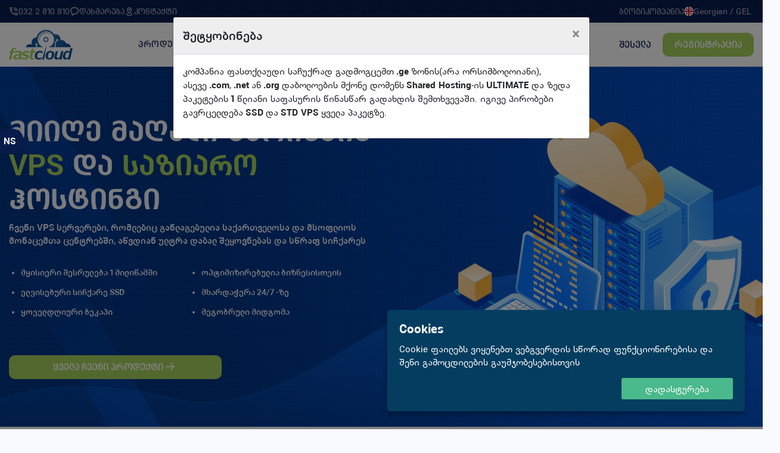

--- FILE ---
content_type: text/html; charset=utf-8
request_url: https://fastcloud.ge/index.php
body_size: 44260
content:
<!doctype html>
<html  lang="ka"     >
<head>
    <meta charset="utf-8" />
    <meta name="viewport" content="width=device-width, initial-scale=1, shrink-to-fit=no">
    <title>მთავარი - FastCloud</title>
    <!-- Styling -->
<link href="/assets/fonts/css/open-sans-family.css" rel="stylesheet" type="text/css" />
<link href="/templates/nextfast/css/all.min.css?v=8a42fa" rel="stylesheet">
<link href="/templates/nextfast/css/theme.min.css?v=8a42fa" rel="stylesheet">
<link href="/assets/css/fontawesome-all.min.css" rel="stylesheet">
<link href="/templates/nextfast/css/nextfast.css?v=8a42fa" rel="stylesheet">


<script>
    var csrfToken = '4cb3f25e554618b370a927a83ee288c8a1e246d3',
        markdownGuide = 'Markdown Guide',
        locale = 'en',
        saved = 'შენახულია',
        saving = 'აუტოშენახვა',
        whmcsBaseUrl = "";
            var recaptcha = {"requiredText":"\u10e1\u10d0\u10ed\u10d8\u10e0\u10dd\u10d0","siteKey":"6LefpQYrAAAAAHYo7BkIh0y787wc68kaMKcKCYcL","apiObject":"grecaptcha","libUrl":"https:\/\/www.google.com\/recaptcha\/api.js?onload=recaptchaLoadCallback&render=explicit"}</script>
<script src="/templates/nextfast/js/scripts.min.js?v=8a42fa"></script> 
<script src="/templates/nextfast/js/sliding-menu.min.js?v=8a42fa"></script>
<script src="/templates/nextfast/js/nextfast.js?v=8a42fa"></script>

    <script async src="https://www.googletagmanager.com/gtag/js?id=G-92461EXGTM"></script>
<script>
  window.dataLayer = window.dataLayer || [];
  function gtag(){dataLayer.push(arguments);}
  gtag('js', new Date());
  gtag('config', 'G-92461EXGTM', {
  'cookie_domain': 'fastcloud.ge'
});
</script>
<link rel="stylesheet" href="https://fastcloud.ge/modules/addons/ClientNotifications/assets/css/style.css" type="text/css"><style></style><style></style>

    
</head>
<body class="
 primary-bg-color  " data-phone-cc-input="1">
        

    <section class="sidemobile"> 
        <div id="menu" >
            <ul class="list-group list-group-ai">

            
                                                                    <li class=" has-dropdown   ">

                                           
                                            <a  href=""  ">
                                                <span> 
                                                                                                            პროდუქტები
                                                    
                                                    
                                                                                                        
                                                     
                                                        <svg xmlns="http://www.w3.org/2000/svg" width="16" height="16" viewBox="0 0 24 24" fill="none" stroke="currentColor" stroke-width="2" stroke-linecap="round" stroke-linejoin="round" aria-hidden="true"><polyline points="9 18 15 12 9 6"></polyline></svg>
                                                                                                    </span>
                                            </a>
                                          
                                                <ul> 
                                                                                                            <li>
                                                            <a href="/cart.php?gid=7">
                                                                                                                                    SSD SHARED ჰოსტინგი
                                                                
                                                                
                                                                                                                            </a>
                                                        </li>
                                                                                                            <li>
                                                            <a href="/cart.php?gid=6">
                                                                                                                                    SSD VPS ჰოსტინგი
                                                                
                                                                
                                                                                                                            </a>
                                                        </li>
                                                                                                            <li>
                                                            <a href="/cart.php?gid=8">
                                                                                                                                    Standard VPS ჰოსტინგი
                                                                
                                                                
                                                                                                                            </a>
                                                        </li>
                                                                                                            <li>
                                                            <a href="/cart.php?gid=10">
                                                                                                                                    Standard FTP ჰოსტინგი
                                                                
                                                                
                                                                                                                            </a>
                                                        </li>
                                                                                                            <li>
                                                            <a href="/cart.php?gid=9">
                                                                                                                                    გამოყოფილი სერვერები
                                                                
                                                                
                                                                                                                            </a>
                                                        </li>
                                                                                                    </ul>
                                                
                                                  
                                    </li>

                                                                    <li class=" has-dropdown   ">

                                           
                                            <a  href="/cart.php?gid=9"  ">
                                                <span> 
                                                                                                            CLOUD სერვისები
                                                    
                                                    
                                                                                                        
                                                     
                                                        <svg xmlns="http://www.w3.org/2000/svg" width="16" height="16" viewBox="0 0 24 24" fill="none" stroke="currentColor" stroke-width="2" stroke-linecap="round" stroke-linejoin="round" aria-hidden="true"><polyline points="9 18 15 12 9 6"></polyline></svg>
                                                                                                    </span>
                                            </a>
                                          
                                                <ul> 
                                                                                                            <li>
                                                            <a href="/index.php?m=fastcloud_page&amp;id=9">
                                                                                                                                    DESKTOP AS A SERVICE (DAAS)
                                                                
                                                                
                                                                                                                            </a>
                                                        </li>
                                                                                                            <li>
                                                            <a href="/index.php?m=fastcloud_page&amp;id=10">
                                                                                                                                    ownCloud &amp; nextCloud
                                                                
                                                                
                                                                                                                            </a>
                                                        </li>
                                                                                                            <li>
                                                            <a href="/index.php?m=fastcloud_page&amp;id=11">
                                                                                                                                    გამოყოფილი SAN
                                                                
                                                                
                                                                                                                            </a>
                                                        </li>
                                                                                                            <li>
                                                            <a href="/index.php?m=fastcloud_page&amp;id=12">
                                                                                                                                    გამოყოფილი NAS
                                                                
                                                                
                                                                                                                            </a>
                                                        </li>
                                                                                                            <li>
                                                            <a href="/index.php?m=fastcloud_page&amp;id=13">
                                                                                                                                    გამოყოფილი DAS
                                                                
                                                                
                                                                                                                            </a>
                                                        </li>
                                                                                                            <li>
                                                            <a href="/index.php?m=fastcloud_page&amp;id=14">
                                                                                                                                    CLOUD ROUTER
                                                                
                                                                
                                                                                                                            </a>
                                                        </li>
                                                                                                            <li>
                                                            <a href="/index.php?m=fastcloud_page&amp;id=49">
                                                                                                                                    CLOUD PBX
                                                                
                                                                
                                                                                                                            </a>
                                                        </li>
                                                                                                    </ul>
                                                
                                                  
                                    </li>

                                                                    <li class=" has-dropdown   ">

                                           
                                            <a  href="/cart.php?gid=9"  ">
                                                <span> 
                                                                                                            აუთსორსინგი
                                                    
                                                    
                                                                                                        
                                                     
                                                        <svg xmlns="http://www.w3.org/2000/svg" width="16" height="16" viewBox="0 0 24 24" fill="none" stroke="currentColor" stroke-width="2" stroke-linecap="round" stroke-linejoin="round" aria-hidden="true"><polyline points="9 18 15 12 9 6"></polyline></svg>
                                                                                                    </span>
                                            </a>
                                          
                                                <ul> 
                                                                                                            <li>
                                                            <a href="https://www.fastcloud.ge/index.php?m=fastcloud_page&amp;id=30">
                                                                                                                                    Business Email
                                                                
                                                                
                                                                                                                            </a>
                                                        </li>
                                                                                                            <li>
                                                            <a href="https://www.fastcloud.ge/index.php?m=fastcloud_page&amp;id=31">
                                                                                                                                    Data Backup
                                                                
                                                                
                                                                                                                            </a>
                                                        </li>
                                                                                                            <li>
                                                            <a href="https://www.fastcloud.ge/index.php?m=fastcloud_page&amp;id=32">
                                                                                                                                    Firewall and Network Security
                                                                
                                                                
                                                                                                                            </a>
                                                        </li>
                                                                                                            <li>
                                                            <a href="https://www.fastcloud.ge/index.php?m=fastcloud_page&amp;id=33">
                                                                                                                                    IT Performance Troubleshooting
                                                                
                                                                
                                                                                                                            </a>
                                                        </li>
                                                                                                            <li>
                                                            <a href="https://www.fastcloud.ge/index.php?m=fastcloud_page&amp;id=34">
                                                                                                                                    Computer Networking Services
                                                                
                                                                
                                                                                                                            </a>
                                                        </li>
                                                                                                            <li>
                                                            <a href="https://www.fastcloud.ge/index.php?m=fastcloud_page&amp;id=35">
                                                                                                                                    Server Administration
                                                                
                                                                
                                                                                                                            </a>
                                                        </li>
                                                                                                            <li>
                                                            <a href="https://www.fastcloud.ge/index.php?m=fastcloud_page&amp;id=36">
                                                                                                                                    Storage &amp; SANs
                                                                
                                                                
                                                                                                                            </a>
                                                        </li>
                                                                                                            <li>
                                                            <a href="https://www.fastcloud.ge/index.php?m=fastcloud_page&amp;id=37">
                                                                                                                                    Virtualization
                                                                
                                                                
                                                                                                                            </a>
                                                        </li>
                                                                                                            <li>
                                                            <a href="/index.php?m=fastcloud_page&amp;id=51">
                                                                                                                                    Moodle As a Service
                                                                
                                                                
                                                                                                                            </a>
                                                        </li>
                                                                                                    </ul>
                                                
                                                  
                                    </li>

                                                                    <li class="  ">

                                        

                                            <a href="/cart.php?gid=9" >
                                                                                                    საიტების დამზადება
                                                
                                                
                                                                                                
                                                                                            </a>

                                          
                                                <ul> 
                                                                                                    </ul>
                                                
                                                  
                                    </li>

                                                                    <li class=" has-dropdown   ">

                                           
                                            <a  href="/cart.php?gid=9"  ">
                                                <span> 
                                                                                                            დომენი
                                                    
                                                    
                                                                                                        
                                                     
                                                        <svg xmlns="http://www.w3.org/2000/svg" width="16" height="16" viewBox="0 0 24 24" fill="none" stroke="currentColor" stroke-width="2" stroke-linecap="round" stroke-linejoin="round" aria-hidden="true"><polyline points="9 18 15 12 9 6"></polyline></svg>
                                                                                                    </span>
                                            </a>
                                          
                                                <ul> 
                                                                                                            <li>
                                                            <a href="/cart.php?a=add&amp;domain=register">
                                                                                                                                    რეგისტრაცია
                                                                
                                                                
                                                                                                                            </a>
                                                        </li>
                                                                                                            <li>
                                                            <a href="https://www.fastcloud.ge/cart.php?a=add&amp;domain=transfer">
                                                                                                                                    ტრანსფერი
                                                                
                                                                
                                                                                                                            </a>
                                                        </li>
                                                                                                    </ul>
                                                
                                                  
                                    </li>

                                                                            
                
            </ul>
        </div>
    </section> 


    <section class="sidemobileuser"> 
        <div id="menuseconduser" >
            <ul class="list-group list-group-ai">

                        <li menuItemName="Home" class="d-block no-collapse" id="Primary_Navbar-Home">
        <a class="pr-4" href="/index.php">
            
            <span class="mobile-header">
                <svg xmlns="http://www.w3.org/2000/svg" width="32" height="32" viewBox="0 0 256 256"><path fill="currentColor" d="M234.38 210a123.36 123.36 0 0 0-60.78-53.23a76 76 0 1 0-91.2 0A123.36 123.36 0 0 0 21.62 210a12 12 0 1 0 20.77 12c18.12-31.32 50.12-50 85.61-50s67.49 18.69 85.61 50a12 12 0 0 0 20.77-12M76 96a52 52 0 1 1 52 52a52.06 52.06 0 0 1-52-52"></path></svg>
            </span>

            <span class="desk-header">
                დეშბორდი
            </span>
            
                    </a>
            </li>
    <li menuItemName="Store" class="d-block dropdown no-collapse" id="Primary_Navbar-Store">
        <a class="pr-4 dropdown-toggle" data-toggle="dropdown" aria-haspopup="true" aria-expanded="false" href="#">
            
            <span class="mobile-header">
                <svg xmlns="http://www.w3.org/2000/svg" width="32" height="32" viewBox="0 0 256 256"><path fill="currentColor" d="M234.38 210a123.36 123.36 0 0 0-60.78-53.23a76 76 0 1 0-91.2 0A123.36 123.36 0 0 0 21.62 210a12 12 0 1 0 20.77 12c18.12-31.32 50.12-50 85.61-50s67.49 18.69 85.61 50a12 12 0 0 0 20.77-12M76 96a52 52 0 1 1 52 52a52.06 52.06 0 0 1-52-52"></path></svg>
            </span>

            <span class="desk-header">
                სერვისები
            </span>
            
                    </a>
                    <ul class="dropdown-menu">
                <div class="arrow" ></div>
                                                            <li menuItemName="Browse Products Services" class="dropdown-item" id="Primary_Navbar-Store-Browse_Products_Services">
                            <a href="/store" class="dropdown-item px-2 py-0">
                                                                ყველა პაკეტის ნახვა
                                                            </a>
                        </li>
                                                                                <div class="dropdown-divider"></div>
                                                                                <li menuItemName="SSD SHARED HOSTING" class="dropdown-item" id="Primary_Navbar-Store-SSD_SHARED_HOSTING">
                            <a href="/store/ssd-shared-hosting" class="dropdown-item px-2 py-0">
                                                                SSD SHARED HOSTING
                                                            </a>
                        </li>
                                                                                <li menuItemName="SSD VPS HOSTING" class="dropdown-item" id="Primary_Navbar-Store-SSD_VPS_HOSTING">
                            <a href="/store/ssd-vps-hosting" class="dropdown-item px-2 py-0">
                                                                SSD VPS HOSTING
                                                            </a>
                        </li>
                                                                                <li menuItemName="STD. VPS HOSTING" class="dropdown-item" id="Primary_Navbar-Store-STD._VPS_HOSTING">
                            <a href="/store/std-vps-hosting" class="dropdown-item px-2 py-0">
                                                                STD. VPS HOSTING
                                                            </a>
                        </li>
                                                                                <li menuItemName="FTP HOSTING" class="dropdown-item" id="Primary_Navbar-Store-FTP_HOSTING">
                            <a href="/store/ftp-hosting" class="dropdown-item px-2 py-0">
                                                                FTP HOSTING
                                                            </a>
                        </li>
                                                                                <li menuItemName="გამოყოფილი სერვერები" class="dropdown-item" id="Primary_Navbar-Store-გამოყოფილი_სერვერები">
                            <a href="/store/dedicated-servers" class="dropdown-item px-2 py-0">
                                                                გამოყოფილი სერვერები
                                                            </a>
                        </li>
                                                                                <li menuItemName="გამოყოფილი SAN & NAS" class="dropdown-item" id="Primary_Navbar-Store-გამოყოფილი_SAN_&_NAS">
                            <a href="/store/dedicated-san-and-nas" class="dropdown-item px-2 py-0">
                                                                გამოყოფილი SAN & NAS
                                                            </a>
                        </li>
                                                                                <li menuItemName="SSL სერთიფიკატები" class="dropdown-item" id="Primary_Navbar-Store-SSL_სერთიფიკატები">
                            <a href="/store/ssl-certificates" class="dropdown-item px-2 py-0">
                                                                SSL სერთიფიკატები
                                                            </a>
                        </li>
                                                                                <li menuItemName="Gmail For Bussiness" class="dropdown-item" id="Primary_Navbar-Store-Gmail_For_Bussiness">
                            <a href="/store/gmail-for-bussiness" class="dropdown-item px-2 py-0">
                                                                Gmail For Bussiness
                                                            </a>
                        </li>
                                                                                <li menuItemName="Microsoft Office 365" class="dropdown-item" id="Primary_Navbar-Store-Microsoft_Office_365">
                            <a href="/store/microsoft-office-365" class="dropdown-item px-2 py-0">
                                                                Microsoft Office 365
                                                            </a>
                        </li>
                                                                                <li menuItemName="NextCloud სთორიჯი" class="dropdown-item" id="Primary_Navbar-Store-NextCloud_სთორიჯი">
                            <a href="/store/nextcloud-storiji" class="dropdown-item px-2 py-0">
                                                                NextCloud სთორიჯი
                                                            </a>
                        </li>
                                                                                <li menuItemName="ადმინისტრატორის მომსახურება" class="dropdown-item" id="Primary_Navbar-Store-ადმინისტრატორის_მომსახურება">
                            <a href="/store/administratoris-momsaxureba" class="dropdown-item px-2 py-0">
                                                                ადმინისტრატორის მომსახურება
                                                            </a>
                        </li>
                                                                                <li menuItemName="Firewall Service" class="dropdown-item" id="Primary_Navbar-Store-Firewall_Service">
                            <a href="/store/firewall-service" class="dropdown-item px-2 py-0">
                                                                Firewall Service
                                                            </a>
                        </li>
                                                                                <li menuItemName="Firewall+Antivirus Service" class="dropdown-item" id="Primary_Navbar-Store-Firewall+Antivirus_Service">
                            <a href="/store/firewallantivirus-service" class="dropdown-item px-2 py-0">
                                                                Firewall+Antivirus Service
                                                            </a>
                        </li>
                                                                                <li menuItemName="DDoS Service" class="dropdown-item" id="Primary_Navbar-Store-DDoS_Service">
                            <a href="/store/ddos-service" class="dropdown-item px-2 py-0">
                                                                DDoS Service
                                                            </a>
                        </li>
                                                                                <li menuItemName="Register a New Domain" class="dropdown-item" id="Primary_Navbar-Store-Register_a_New_Domain">
                            <a href="/cart.php?a=add&domain=register" class="dropdown-item px-2 py-0">
                                                                დომენის რეგისტრაცია
                                                            </a>
                        </li>
                                                                                <li menuItemName="Transfer a Domain to Us" class="dropdown-item" id="Primary_Navbar-Store-Transfer_a_Domain_to_Us">
                            <a href="/cart.php?a=add&domain=transfer" class="dropdown-item px-2 py-0">
                                                                დომენების ტრანსფერი
                                                            </a>
                        </li>
                                                </ul>
            </li>
    <li menuItemName="Announcements" class="d-block" id="Primary_Navbar-Announcements">
        <a class="pr-4" href="/announcements">
            
            <span class="mobile-header">
                <svg xmlns="http://www.w3.org/2000/svg" width="32" height="32" viewBox="0 0 256 256"><path fill="currentColor" d="M234.38 210a123.36 123.36 0 0 0-60.78-53.23a76 76 0 1 0-91.2 0A123.36 123.36 0 0 0 21.62 210a12 12 0 1 0 20.77 12c18.12-31.32 50.12-50 85.61-50s67.49 18.69 85.61 50a12 12 0 0 0 20.77-12M76 96a52 52 0 1 1 52 52a52.06 52.06 0 0 1-52-52"></path></svg>
            </span>

            <span class="desk-header">
                განცხადებები
            </span>
            
                    </a>
            </li>
    <li menuItemName="Knowledgebase" class="d-block" id="Primary_Navbar-Knowledgebase">
        <a class="pr-4" href="/knowledgebase">
            
            <span class="mobile-header">
                <svg xmlns="http://www.w3.org/2000/svg" width="32" height="32" viewBox="0 0 256 256"><path fill="currentColor" d="M234.38 210a123.36 123.36 0 0 0-60.78-53.23a76 76 0 1 0-91.2 0A123.36 123.36 0 0 0 21.62 210a12 12 0 1 0 20.77 12c18.12-31.32 50.12-50 85.61-50s67.49 18.69 85.61 50a12 12 0 0 0 20.77-12M76 96a52 52 0 1 1 52 52a52.06 52.06 0 0 1-52-52"></path></svg>
            </span>

            <span class="desk-header">
                ცოდნის ბაზა
            </span>
            
                    </a>
            </li>
    <li menuItemName="Network Status" class="d-block" id="Primary_Navbar-Network_Status">
        <a class="pr-4" href="/serverstatus.php">
            
            <span class="mobile-header">
                <svg xmlns="http://www.w3.org/2000/svg" width="32" height="32" viewBox="0 0 256 256"><path fill="currentColor" d="M234.38 210a123.36 123.36 0 0 0-60.78-53.23a76 76 0 1 0-91.2 0A123.36 123.36 0 0 0 21.62 210a12 12 0 1 0 20.77 12c18.12-31.32 50.12-50 85.61-50s67.49 18.69 85.61 50a12 12 0 0 0 20.77-12M76 96a52 52 0 1 1 52 52a52.06 52.06 0 0 1-52-52"></path></svg>
            </span>

            <span class="desk-header">
                ქსელის სტატუსი
            </span>
            
                    </a>
            </li>
    <li menuItemName="Contact Us" class="d-block" id="Primary_Navbar-Contact_Us">
        <a class="pr-4" href="/contact.php">
            
            <span class="mobile-header">
                <svg xmlns="http://www.w3.org/2000/svg" width="32" height="32" viewBox="0 0 256 256"><path fill="currentColor" d="M234.38 210a123.36 123.36 0 0 0-60.78-53.23a76 76 0 1 0-91.2 0A123.36 123.36 0 0 0 21.62 210a12 12 0 1 0 20.77 12c18.12-31.32 50.12-50 85.61-50s67.49 18.69 85.61 50a12 12 0 0 0 20.77-12M76 96a52 52 0 1 1 52 52a52.06 52.06 0 0 1-52-52"></path></svg>
            </span>

            <span class="desk-header">
                კონტაქტი
            </span>
            
                    </a>
            </li>
    <li class="d-none dropdown collapsable-dropdown">
        <a class="dropdown-toggle" href="#" id="navbarDropdownMenu" role="button" data-toggle="dropdown" aria-haspopup="true" aria-expanded="false">
            უფრო მეტი
        </a>
        <ul class="collapsable-dropdown-menu dropdown-menu" aria-labelledby="navbarDropdownMenu">
        </ul>
    </li>
                
            </ul>
        </div>
    </section> 



    <div class="overlay"></div>

  
    <section class="header fixtop">
        
 

        <div class="header-top"> 
            <div class="container"> 
                <div class="top-nav">
  
                    <ul class="menu-top">
                        <li>    
                            <a href="tel:0322810810" >
                                <svg class="me-1" xmlns="http://www.w3.org/2000/svg" width="32" height="32" viewBox="0 0 24 24"><path fill="currentColor" d="M20.875 22q-3.9 0-7.337-1.475q-3.438-1.475-6-4.037q-2.563-2.563-4.05-6Q2 7.05 2 3.125q-.025-.45.3-.788Q2.625 2 3.1 2H7q.45 0 .775.337q.325.338.325.813q0 1.1.15 2.075q.15.975.475 1.85q.125.275.05.562q-.075.288-.3.538l-2.5 2.5q1.075 2.2 3.05 4.175Q11 16.825 13.275 18l2.5-2.5q.225-.225.525-.3q.3-.075.6.05q.925.3 1.912.462q.988.163 2.038.163q.475 0 .813.35q.337.35.337.85V20.9q0 .45-.325.775t-.8.325Zm-5.75-3q1.125.425 2.35.675Q18.7 19.925 20 20h-.012H20v-2.15q-.775-.05-1.587-.175q-.813-.125-1.613-.375l.012.012l-.012-.012ZM20 12q0-3.35-2.325-5.675Q15.35 4 12 4V2q2.075 0 3.9.787q1.825.788 3.175 2.138q1.35 1.35 2.137 3.175Q22 9.925 22 12Zm-4 0q0-1.65-1.175-2.825Q13.65 8 12 8V6q2.5 0 4.25 1.75T18 12ZM5 8.825L6.65 7.15q-.2-.725-.338-1.525q-.137-.8-.187-1.625v.012V4h-2.1q.05 1.2.3 2.4T5 8.825Zm0 0ZM15.125 19Z"/></svg>                            
                                032 2 810 810
                            </a>
                        </li>
                        <li>
                            <a href="submitticket.php?step=2&deptid=1"  class="LiveHelpButton default">
                                <svg xmlns="http://www.w3.org/2000/svg" width="32" height="32" viewBox="0 0 16 16"><path fill="currentColor" fill-rule="evenodd" d="m4.843 10.944l-.194 2.335a.204.204 0 0 0 .339.17l2.21-1.964l.589.013L8 11.5c1.695 0 3.087-.44 4.02-1.177c.89-.702 1.48-1.76 1.48-3.323s-.59-2.62-1.48-3.323C11.087 2.94 9.695 2.5 8 2.5c-1.695 0-3.087.44-4.02 1.177C3.09 4.38 2.5 5.437 2.5 7c0 1.648.656 2.742 1.648 3.448zm1.141 3.625l1.77-1.572C7.834 13 7.916 13 8 13c3.866 0 7-2 7-6s-3.134-6-7-6s-7 2-7 6c0 2.117.878 3.674 2.277 4.67l-.123 1.484a1.704 1.704 0 0 0 2.83 1.415" clip-rule="evenodd"/></svg>
                                
                                                                    დახმარება
                                
                                
                                                            </a>
                        </li>
                        <li>
                            <a href="/contact.php" >
                                <svg xmlns="http://www.w3.org/2000/svg" width="32" height="32" viewBox="0 0 24 24"><path fill="currentColor" d="M12 4c2.2 0 4 1.8 4 4c0 2.1-2.1 5.5-4 7.9c-1.9-2.5-4-5.8-4-7.9c0-2.2 1.8-4 4-4m0-2C8.7 2 6 4.7 6 8c0 4.5 6 11 6 11s6-6.6 6-11c0-3.3-2.7-6-6-6m0 4c-1.1 0-2 .9-2 2s.9 2 2 2s2-.9 2-2s-.9-2-2-2m8 13c0 2.2-3.6 4-8 4s-8-1.8-8-4c0-1.3 1.2-2.4 3.1-3.2l.6.9c-1 .5-1.7 1.1-1.7 1.8c0 1.4 2.7 2.5 6 2.5s6-1.1 6-2.5c0-.7-.7-1.3-1.8-1.8l.6-.9c2 .8 3.2 1.9 3.2 3.2"/></svg>
                                
                                                                    კონტაქტი
                                
                                
                                                            </a>
                        </li>
 
                    </ul>

                 
                    <ul class="menu-top">
 
                          

   
                            <li><a href="/index.php?m=fastcloud_blog&action=all">
                         
                                                                    ბლოგი
                                
                                
                                                            </a></li> 
                        <li><a href="index.php?m=fastcloud_page&id=2">
                        
                                                                    კომპანია
                                
                                
                                                                </a></li>
                  

 



                            <li>
                            

                                 
                                        <a href="#"  class="  modalChooseLanguage" data-toggle="modal" data-target="#modalChooseLanguage">
                                            <div class="d-inline-block align-middle">

                                                 
                                                    <svg xmlns="http://www.w3.org/2000/svg" width="512" height="512" viewBox="0 0 512 512"><mask id="a"><circle cx="256" cy="256" r="256" fill="#fff"/></mask><g mask="url(#a)"><path fill="#eee" d="M0 0h224l32 32 32-32h224v224l-32 32 32 32v224H288l-32-32-32 32H0V288l32-32-32-32Z"/><path fill="#d80027" d="M224 0v224H0v64h224v224h64V288h224v-64H288V0h-64zm-96 96v32H96v32h32v32h32v-32h32v-32h-32V96h-32zm224 0v32h-32v32h32v32h32v-32h32v-32h-32V96h-32zM128 320v32H96v32h32v32h32v-32h32v-32h-32v-32h-32zm224 0v32h-32v32h32v32h32v-32h32v-32h-32v-32h-32z"/></g></svg>                       
                                                
                                                  

                                                  
 
                                            </div>

                                            Georgian
                                               
                                            / 
                                            <!-- -->
                                            GEL
                                        </a> 
                                
                            </li> 


                    </ul>

                </div>
            </div>
        </div>


        <div class="fixed-menu">

            <div class="header-bottom"> 
                <div class="container"> 
                    <div class="main-nav">

                        <div class="burgerbar ">
                            <div class="bar1"></div>
                            <div class="bar2"></div>
                            <div class="bar3"></div>
                        </div>


                        <div class="logo-fastcloud">
                            <a href="/index.php">
                                                                    <img src="/assets/img/logo.png" alt="FastCloud" class="logo-img">
                                                            </a>
                        </div>

                    
                          
                        <ul class="menu-main main-topmenu mr-auto">

                                                                    <li class="    drop   ">

                                          

                                            <a  href="/cart.php?gid=7"  class="drop-button">
                                                                                                    პროდუქტები
                                                
                                                
                                                                                                
                                                 
                                                    <svg xmlns="http://www.w3.org/2000/svg" width="16" height="16" viewBox="0 0 24 24" fill="none" stroke="currentColor" stroke-width="2" stroke-linecap="round" stroke-linejoin="round" aria-hidden="true"><polyline points="9 18 15 12 9 6"></polyline></svg>
                                                                                            </a>

                                         
                                             
                                        <div class="drop-menu">


                                              

                                             <div class="container">
                                                <div class="row">
                                                    <div class="col-lg-3">
                                                        <div class="left-dropdown">
                                                            <h1>
                                                                                                                                    პროდუქტები
                                                                
                                                                
                                                                                                                            </h1>

                                                            <ul class="drop-list">

    
                                                                                                                                    <li class="d-none"> 
                                                                        <a href="/cart.php?gid=7" class=" " data-subcontent="content1">
                                                                                                                                                            <span>SSD SHARED ჰოსტინგი</span>
                                                                                <span></span> 
                                                                            
                                                                            
                                                                                                                                                    </a>
                                                                    </li>
                                                                                                                                    <li class="d-none"> 
                                                                        <a href="/cart.php?gid=6" class=" " data-subcontent="content1">
                                                                                                                                                            <span>SSD VPS ჰოსტინგი</span>
                                                                                <span></span> 
                                                                            
                                                                            
                                                                                                                                                    </a>
                                                                    </li>
                                                                                                                                    <li class="d-none"> 
                                                                        <a href="/cart.php?gid=8" class=" " data-subcontent="content1">
                                                                                                                                                            <span>Standard VPS ჰოსტინგი</span>
                                                                                <span></span> 
                                                                            
                                                                            
                                                                                                                                                    </a>
                                                                    </li>
                                                                                                                                    <li class="d-none"> 
                                                                        <a href="/cart.php?gid=10" class=" " data-subcontent="content1">
                                                                                                                                                            <span>Standard FTP ჰოსტინგი</span>
                                                                                <span></span> 
                                                                            
                                                                            
                                                                                                                                                    </a>
                                                                    </li>
                                                                                                                                    <li class="d-none"> 
                                                                        <a href="/cart.php?gid=9" class=" " data-subcontent="content1">
                                                                                                                                                            <span>გამოყოფილი სერვერები</span>
                                                                                <span></span> 
                                                                            
                                                                            
                                                                                                                                                    </a>
                                                                    </li>
                                                                                                                                 
                                                                <li>
                                                                    <a href="/store/ssd-shared-hosting" class="active" data-subcontent="content1">
                                                                        <span>
                                                                        
                                                                        
                                                                                                                                                    SSD SHARED ჰოსტინგი
                                                                        
                                                                        
                                                                        
                                                                        </span>
                                                                        <span> 
                                                                                                                                                            საზიარო                                                                                         სივრცე
                                                                                    
                                                                                    
                                                                                                                                                                
                                                                            
                                                                             
                                                                        </span>
                                                                    </a>
                                                                </li>
                                                                <li>
                                                                    <a href="/store/ssd-vps-hosting" class="" data-subcontent="content2">
                                                                        <span> 
                                                                                                                                                            SSD VPS ჰოსტინგი
                                                                            
                                                                            
                                                                             
                                                                        </span>
                                                                        <span> 
                                                                                                                                                            ვირტუალური მანქანები
                                                                            
                                                                            
                                                                             
                                                                        </span>

                                                                    </a>
                                                                </li>

                                                                <li>
                                                                    <a href="/store/dedicated-servers" class="" data-subcontent="content3">
                                                                        <span>
                                                                                                                                                            გამოყოფილი სერვერები
                                                                            
                                                                            
                                                                             

                                                                        </span>
                                                                        <span> 
                                                                                                                                                            ვირტუალური მანქანები
                                                                            
                                                                            
                                                                             
                                                                        </span>
                                                                    </a>
                                                                </li>


                                                                <li>
                                                                    <a href="/store/std-vps-hosting" class="" data-subcontent="content4">
                                                                        <span> 
                                                                                                                                                            STD. VPS HOSTING
                                                                            
                                                                            
                                                                             
                                                                        </span>
                                                                        <span> 
                                                                                                                                                            ვირტუალური მანქანები
                                                                            
                                                                            
                                                                             
                                                                        </span>
                                                                    </a>
                                                                </li>
                                                                <li>
                                                                    <a href="/store/ftp-hosting" class="" data-subcontent="content5">
                                                                        <span>
                                                                                                                                                            FTP HOSTING
                                                                            
                                                                            
                                                                                                                                                    </span>
                                                                        <span> 
                                                                                                                                                            ვირტუალური მანქანები
                                                                            
                                                                            
                                                                             
                                                                        </span>
                                                                    </a>
                                                                </li>
                                                            </ul>
                                                        </div>
                                                    </div>
                                                    <div class="col-lg-9">
                                                        <div class="right-dropdown">

                                                            <div class="content-menu active" id="content1">
                                                                <h1> SSD SHARED HOSTING </h1>

                                                                <div class="row ">

                                                                    <div class="col-lg-3">
                                                                        <a href="/store/ssd-shared-hosting" class="price-box">
                                                                            <h1>Economy</h1>
                                                                            <div class="price-monthly">
                                                                                <span class="price">7<span class="gel">₾</span></span>
                                                                                <span class="monthly">/  
                                                                                                                                                                            თვე
                                                                                    
                                                                                    
                                                                                                                                                                    </span> 
                                                                                <span class="monthly">/ 2GB</span> 
                                                                            </div>
                                                                            <svg viewBox="0 0 1 0.002" preserveAspectRatio="none"><path d="M0 0 l12 0" stroke="#A9B3CA" stroke-width="1" stroke-dasharray="4 8" vector-effect="non-scaling-stroke" stroke-linecap="round"></path></svg>
                                                                            <div class="price-desc">
                                                                                1  
                                                                                                                                                                            ვებსაიტი
                                                                                    
                                                                                    
                                                                                                                                                                </div>
                                                                            <div class="price-desc"> 
                                                                                3                                                                                          ელ-ფოსტა
                                                                                    
                                                                                    
                                                                                                                                                                        
                                                                            </div>

                                                                            <div class="product-view" >
                                                                                <span>                                                                                        გაიგე მეტი
                                                                                    
                                                                                    
                                                                                    </span>
                                                                                <svg viewBox="0 0 18 12" fill="none" xmlns="http://www.w3.org/2000/svg">
                                                                                    <path d="M12.6033 1.27344L16.6033 5.77344L12.6033 10.2734" stroke="currentColor" stroke-width="1.5" stroke-linecap="round" stroke-linejoin="round"></path>
                                                                                    <path d="M1.60327 5.77344H16.6033" stroke="currentColor" stroke-width="1.5" stroke-linecap="round" stroke-linejoin="round"></path>
                                                                                </svg>
                                                                            </div>
                                                                        </a>
                                                                    </div>

                                                                    <div class="col-lg-3">
                                                                        <a href="/store/ssd-shared-hosting" class="price-box">
                                                                            <h1>DELUXE</h1>
                                                                            <div class="price-monthly">
                                                                                <span class="price">15<span class="gel">₾</span></span>
                                                                                <span class="monthly">/ 
                                                                                                                                                                            თვე
                                                                                    
                                                                                    
                                                                                                                                                                        </span> 
                                                                                <span class="monthly">/ 5GB</span> 
                                                                            </div>
                                                                            <svg viewBox="0 0 1 0.002" preserveAspectRatio="none"><path d="M0 0 l12 0" stroke="#A9B3CA" stroke-width="1" stroke-dasharray="4 8" vector-effect="non-scaling-stroke" stroke-linecap="round"></path></svg>
                                                                            <div class="price-desc">
                                                                                3                                                                                         ვებსაიტი
                                                                                    
                                                                                    
                                                                                     
                                                                            </div>
                                                                            <div class="price-desc"> 
                                                                                10                                                                                          ელ-ფოსტა
                                                                                    
                                                                                    
                                                                                                                                                                </div>

                                                                            <div class="product-view" >
                                                                                <span>                                                                                        გაიგე მეტი
                                                                                    
                                                                                    
                                                                                    </span>
                                                                                <svg viewBox="0 0 18 12" fill="none" xmlns="http://www.w3.org/2000/svg">
                                                                                    <path d="M12.6033 1.27344L16.6033 5.77344L12.6033 10.2734" stroke="currentColor" stroke-width="1.5" stroke-linecap="round" stroke-linejoin="round"></path>
                                                                                    <path d="M1.60327 5.77344H16.6033" stroke="currentColor" stroke-width="1.5" stroke-linecap="round" stroke-linejoin="round"></path>
                                                                                </svg>
                                                                            </div>
                                                                        </a>
                                                                    </div>

                                                                        

                                                                    <div class="col-lg-3">
                                                                        <a href="/store/ssd-shared-hosting" class="price-box">
                                                                            <h1>ENTERPRISE</h1>
                                                                            <div class="price-monthly">
                                                                                <span class="price">25<span class="gel">₾</span></span>
                                                                                <span class="monthly">/ 
                                                                                                                                                                            თვე
                                                                                    
                                                                                    
                                                                                                                                                                    </span> 
                                                                                <span class="monthly">/ 10GB</span> 
                                                                            </div>
                                                                            <svg viewBox="0 0 1 0.002" preserveAspectRatio="none"><path d="M0 0 l12 0" stroke="#A9B3CA" stroke-width="1" stroke-dasharray="4 8" vector-effect="non-scaling-stroke" stroke-linecap="round"></path></svg>
                                                                            <div class="price-desc">
                                                                                ∞                                                                                         ვებსაიტი
                                                                                    
                                                                                    
                                                                                     
                                                                            </div>
                                                                            <div class="price-desc"> 
                                                                                ∞                                                                                          ელ-ფოსტა
                                                                                    
                                                                                    
                                                                                                                                                                </div>

                                                                            <div class="product-view" >
                                                                                <span>                                                                                        გაიგე მეტი
                                                                                    
                                                                                    
                                                                                    </span>
                                                                                <svg viewBox="0 0 18 12" fill="none" xmlns="http://www.w3.org/2000/svg">
                                                                                    <path d="M12.6033 1.27344L16.6033 5.77344L12.6033 10.2734" stroke="currentColor" stroke-width="1.5" stroke-linecap="round" stroke-linejoin="round"></path>
                                                                                    <path d="M1.60327 5.77344H16.6033" stroke="currentColor" stroke-width="1.5" stroke-linecap="round" stroke-linejoin="round"></path>
                                                                                </svg>
                                                                            </div>
                                                                        </a>
                                                                    </div>

                                                                        
                                                                    <div class="col-lg-3">
                                                                        <a href="/store/ssd-shared-hosting" class="price-box">
                                                                            <h1>ULTIMATE</h1>
                                                                            <div class="price-monthly">
                                                                                <span class="price">35<span class="gel">₾</span></span>
                                                                                <span class="monthly">/ 
                                                                                                                                                                            თვე
                                                                                    
                                                                                    
                                                                                                                                                                    </span> 
                                                                                <span class="monthly">/ 15GB</span> 
                                                                            </div>
                                                                            <svg viewBox="0 0 1 0.002" preserveAspectRatio="none"><path d="M0 0 l12 0" stroke="#A9B3CA" stroke-width="1" stroke-dasharray="4 8" vector-effect="non-scaling-stroke" stroke-linecap="round"></path></svg>
                                                                            <div class="price-desc">
                                                                                ∞                                                                                         ვებსაიტი
                                                                                    
                                                                                    
                                                                                     
                                                                            </div>
                                                                            <div class="price-desc"> 
                                                                                ∞                                                                                          ელ-ფოსტა
                                                                                    
                                                                                    
                                                                                                                                                                </div>

                                                                            <div class="product-view" >
                                                                                <span>                                                                                        გაიგე მეტი
                                                                                    
                                                                                    
                                                                                    </span>
                                                                                <svg viewBox="0 0 18 12" fill="none" xmlns="http://www.w3.org/2000/svg">
                                                                                    <path d="M12.6033 1.27344L16.6033 5.77344L12.6033 10.2734" stroke="currentColor" stroke-width="1.5" stroke-linecap="round" stroke-linejoin="round"></path>
                                                                                    <path d="M1.60327 5.77344H16.6033" stroke="currentColor" stroke-width="1.5" stroke-linecap="round" stroke-linejoin="round"></path>
                                                                                </svg>
                                                                            </div>
                                                                        </a>
                                                                    </div>


                                                                        
                                                                    <div class="col-lg-3">
                                                                        <a href="/store/ssd-shared-hosting" class="price-box">
                                                                            <h1>BUSINESS</h1>
                                                                            <div class="price-monthly">
                                                                                <span class="price">50<span class="gel">₾</span></span>
                                                                                <span class="monthly">/ 
                                                                                                                                                                            თვე
                                                                                    
                                                                                    
                                                                                                                                                                    </span> 
                                                                                <span class="monthly">/ 30GB</span> 
                                                                            </div>
                                                                            <svg viewBox="0 0 1 0.002" preserveAspectRatio="none"><path d="M0 0 l12 0" stroke="#A9B3CA" stroke-width="1" stroke-dasharray="4 8" vector-effect="non-scaling-stroke" stroke-linecap="round"></path></svg>
                                                                            <div class="price-desc">
                                                                                ∞                                                                                         ვებსაიტი
                                                                                    
                                                                                    
                                                                                     
                                                                            </div>
                                                                            <div class="price-desc"> 
                                                                                ∞                                                                                           ელ-ფოსტა
                                                                                    
                                                                                    
                                                                                                                                                                </div>

                                                                            <div class="product-view" >
                                                                                <span>                                                                                        გაიგე მეტი
                                                                                    
                                                                                    
                                                                                    </span>
                                                                                <svg viewBox="0 0 18 12" fill="none" xmlns="http://www.w3.org/2000/svg">
                                                                                    <path d="M12.6033 1.27344L16.6033 5.77344L12.6033 10.2734" stroke="currentColor" stroke-width="1.5" stroke-linecap="round" stroke-linejoin="round"></path>
                                                                                    <path d="M1.60327 5.77344H16.6033" stroke="currentColor" stroke-width="1.5" stroke-linecap="round" stroke-linejoin="round"></path>
                                                                                </svg>
                                                                            </div>
                                                                        </a>
                                                                    </div>


                                                                        
                                                                    <div class="col-lg-3">
                                                                        <a href="/store/ssd-shared-hosting" class="price-box">
                                                                            <h1>RESELLER</h1>
                                                                            <div class="price-monthly">
                                                                                <span class="price">80<span class="gel">₾</span></span>
                                                                                <span class="monthly">/ 
                                                                                                                                                                            თვე
                                                                                    
                                                                                    
                                                                                                                                                                    </span> 
                                                                                <span class="monthly">/ 50GB</span> 
                                                                            </div>
                                                                            <svg viewBox="0 0 1 0.002" preserveAspectRatio="none"><path d="M0 0 l12 0" stroke="#A9B3CA" stroke-width="1" stroke-dasharray="4 8" vector-effect="non-scaling-stroke" stroke-linecap="round"></path></svg>
                                                                            <div class="price-desc">
                                                                                ∞                                                                                         ვებსაიტი
                                                                                    
                                                                                    
                                                                                     
                                                                            </div>
                                                                            <div class="price-desc"> 
                                                                                ∞                                                                                          ელ-ფოსტა
                                                                                    
                                                                                    
                                                                                                                                                                </div>

                                                                            <div class="product-view" >
                                                                                <span>                                                                                        გაიგე მეტი
                                                                                    
                                                                                    
                                                                                    </span>
                                                                                <svg viewBox="0 0 18 12" fill="none" xmlns="http://www.w3.org/2000/svg">
                                                                                    <path d="M12.6033 1.27344L16.6033 5.77344L12.6033 10.2734" stroke="currentColor" stroke-width="1.5" stroke-linecap="round" stroke-linejoin="round"></path>
                                                                                    <path d="M1.60327 5.77344H16.6033" stroke="currentColor" stroke-width="1.5" stroke-linecap="round" stroke-linejoin="round"></path>
                                                                                </svg>
                                                                            </div>
                                                                        </a>
                                                                    </div>




                                                                        


                                                                </div>

                                                            </div>

                                                            <div class="content-menu" id="content2">
                                                                <h1>SSD VPS HOSTING</h1>

                                                                <div class="row">

                                                                    <div class="col-lg-4">
                                                                        <a href="/store/ssd-vps-hosting" class="price-box">
                                                                            <h1>SSD VPS ECONOMY</h1>
                                                                            <div class="price-monthly">
                                                                                <span class="price">55<span class="gel">₾</span></span>
                                                                                <span class="monthly">/
                                                                                                                                                                            თვე
                                                                                    
                                                                                    
                                                                                    </span>  
                                                                            </div>
                                                                            <svg viewBox="0 0 1 0.002" preserveAspectRatio="none"><path d="M0 0 l12 0" stroke="#A9B3CA" stroke-width="1" stroke-dasharray="4 8" vector-effect="non-scaling-stroke" stroke-linecap="round"></path></svg>
                                                                            <div class="price-desc">
                                                                                20GB                                                                                         სივრცე
                                                                                    
                                                                                    
                                                                                     
                                                                            </div>
                                                                            
                                                                            <div class="price-desc">
                                                                                1CPU                                                                                         პროცესორი
                                                                                    
                                                                                    
                                                                                       
                                                                            </div>

                                                                            <div class="price-desc">
                                                                                1GB                                                                                         მეხსიერება
                                                                                    
                                                                                    
                                                                                     
                                                                            </div>

                                                                            <div class="price-desc"> 
                                                                                    1GB                                                                                         ქსელი
                                                                                    
                                                                                    
                                                                                                                                                                </div>

                                                                            <div class="price-desc"> 
                                                                                BACKUP                                                                                         ყოველდღე
                                                                                    
                                                                                    
                                                                                                                                                                </div>

                                                                            <div class="product-view" >
                                                                                <span>                                                                                        გაიგე მეტი
                                                                                    
                                                                                    
                                                                                    </span>
                                                                                <svg viewBox="0 0 18 12" fill="none" xmlns="http://www.w3.org/2000/svg">
                                                                                    <path d="M12.6033 1.27344L16.6033 5.77344L12.6033 10.2734" stroke="currentColor" stroke-width="1.5" stroke-linecap="round" stroke-linejoin="round"></path>
                                                                                    <path d="M1.60327 5.77344H16.6033" stroke="currentColor" stroke-width="1.5" stroke-linecap="round" stroke-linejoin="round"></path>
                                                                                </svg>
                                                                            </div>
                                                                        </a>
                                                                    </div>

                                                                    <div class="col-lg-4">
                                                                        <a href="/store/ssd-vps-hosting" class="price-box">
                                                                            <h1>SSD VPS DELUXE</h1>
                                                                            <div class="price-monthly">
                                                                                <span class="price">70<span class="gel">₾</span></span>
                                                                                <span class="monthly">/ 
                                                                                                                                                                            თვე
                                                                                    
                                                                                    
                                                                                                                                                                    </span>  
                                                                            </div>
                                                                            <svg viewBox="0 0 1 0.002" preserveAspectRatio="none"><path d="M0 0 l12 0" stroke="#A9B3CA" stroke-width="1" stroke-dasharray="4 8" vector-effect="non-scaling-stroke" stroke-linecap="round"></path></svg>
                                                                            <div class="price-desc">
                                                                                40GB                                                                                         სივრცე
                                                                                    
                                                                                    
                                                                                     
                                                                            </div>

                                                                            <div class="price-desc">
                                                                                1CPU                                                                                         პროცესორი
                                                                                    
                                                                                    
                                                                                       
                                                                            </div>

                                                                            <div class="price-desc">
                                                                                2GB                                                                                         მეხსიერება
                                                                                    
                                                                                    
                                                                                     
                                                                            </div>

                                                                            <div class="price-desc"> 
                                                                                    1GB                                                                                         ქსელი
                                                                                    
                                                                                    
                                                                                                                                                                </div>

                                                                            <div class="price-desc"> 
                                                                                BACKUP                                                                                         ყოველდღე
                                                                                    
                                                                                    
                                                                                     
                                                                            </div>

                                                                            <div class="product-view" >
                                                                                <span>                                                                                        გაიგე მეტი
                                                                                    
                                                                                    
                                                                                    </span>
                                                                                <svg viewBox="0 0 18 12" fill="none" xmlns="http://www.w3.org/2000/svg">
                                                                                    <path d="M12.6033 1.27344L16.6033 5.77344L12.6033 10.2734" stroke="currentColor" stroke-width="1.5" stroke-linecap="round" stroke-linejoin="round"></path>
                                                                                    <path d="M1.60327 5.77344H16.6033" stroke="currentColor" stroke-width="1.5" stroke-linecap="round" stroke-linejoin="round"></path>
                                                                                </svg>
                                                                            </div>
                                                                        </a>
                                                                    </div>

                                                                    <div class="col-lg-4">
                                                                        <a href="/store/ssd-vps-hosting" class="price-box">
                                                                            <h1>SSD VPS ENTERPRISE</h1>
                                                                            <div class="price-monthly">
                                                                                <span class="price">100<span class="gel">₾</span></span>
                                                                                <span class="monthly">/ 
                                                                                                                                                                            თვე
                                                                                    
                                                                                    
                                                                                    </span>  
                                                                            </div>
                                                                            <svg viewBox="0 0 1 0.002" preserveAspectRatio="none"><path d="M0 0 l12 0" stroke="#A9B3CA" stroke-width="1" stroke-dasharray="4 8" vector-effect="non-scaling-stroke" stroke-linecap="round"></path></svg>
                                                                            <div class="price-desc">
                                                                                80GB                                                                                         სივრცე
                                                                                    
                                                                                    
                                                                                     
                                                                            </div>

                                                                            <div class="price-desc">
                                                                                2CPU                                                                                         პროცესორი
                                                                                    
                                                                                    
                                                                                       
                                                                            </div>

                                                                            <div class="price-desc">
                                                                                2GB                                                                                         მეხსიერება
                                                                                    
                                                                                    
                                                                                     
                                                                            </div>

                                                                            <div class="price-desc"> 
                                                                                1GB                                                                                         ქსელი
                                                                                    
                                                                                    
                                                                                                                                                                </div>

                                                                            <div class="price-desc"> 
                                                                                BACKUP                                                                                         ყოველდღე
                                                                                    
                                                                                    
                                                                                                                                                                </div>

                                                                            <div class="product-view" >
                                                                                <span>                                                                                        გაიგე მეტი
                                                                                    
                                                                                    
                                                                                    </span>
                                                                                <svg viewBox="0 0 18 12" fill="none" xmlns="http://www.w3.org/2000/svg">
                                                                                    <path d="M12.6033 1.27344L16.6033 5.77344L12.6033 10.2734" stroke="currentColor" stroke-width="1.5" stroke-linecap="round" stroke-linejoin="round"></path>
                                                                                    <path d="M1.60327 5.77344H16.6033" stroke="currentColor" stroke-width="1.5" stroke-linecap="round" stroke-linejoin="round"></path>
                                                                                </svg>
                                                                            </div>
                                                                        </a>
                                                                    </div>

                                                                    <div class="col-lg-4">
                                                                        <a href="/store/ssd-vps-hosting" class="price-box">
                                                                            <h1>SSD VPS ULTIMATE</h1>
                                                                            <div class="price-monthly">
                                                                                <span class="price">180<span class="gel">₾</span></span>
                                                                                <span class="monthly">/                                                                                         თვე
                                                                                    
                                                                                    
                                                                                    </span>  
                                                                            </div>
                                                                            <svg viewBox="0 0 1 0.002" preserveAspectRatio="none"><path d="M0 0 l12 0" stroke="#A9B3CA" stroke-width="1" stroke-dasharray="4 8" vector-effect="non-scaling-stroke" stroke-linecap="round"></path></svg>
                                                                            <div class="price-desc">
                                                                                100GB                                                                                         სივრცე
                                                                                    
                                                                                    
                                                                                     
                                                                            </div>

                                                                            <div class="price-desc">
                                                                                2CPU                                                                                         პროცესორი
                                                                                    
                                                                                    
                                                                                       
                                                                            </div>

                                                                            <div class="price-desc">
                                                                                4GB                                                                                         მეხსიერება
                                                                                    
                                                                                    
                                                                                     
                                                                            </div>

                                                                            <div class="price-desc"> 
                                                                                1GB                                                                                         ქსელი
                                                                                    
                                                                                    
                                                                                                                                                                </div>

                                                                            <div class="price-desc"> 
                                                                                BACKUP                                                                                         ყოველდღე
                                                                                    
                                                                                    
                                                                                                                                                                </div>

                                                                            <div class="product-view" >
                                                                                <span>                                                                                        გაიგე მეტი
                                                                                    
                                                                                    
                                                                                    </span>
                                                                                <svg viewBox="0 0 18 12" fill="none" xmlns="http://www.w3.org/2000/svg">
                                                                                    <path d="M12.6033 1.27344L16.6033 5.77344L12.6033 10.2734" stroke="currentColor" stroke-width="1.5" stroke-linecap="round" stroke-linejoin="round"></path>
                                                                                    <path d="M1.60327 5.77344H16.6033" stroke="currentColor" stroke-width="1.5" stroke-linecap="round" stroke-linejoin="round"></path>
                                                                                </svg>
                                                                            </div>
                                                                        </a>
                                                                    </div>

                                                                    <div class="col-lg-4">
                                                                        <a href="/store/ssd-vps-hosting" class="price-box">
                                                                            <h1>SSD VPS BUSINESS</h1>
                                                                            <div class="price-monthly">
                                                                                <span class="price">350<span class="gel">₾</span></span>
                                                                                <span class="monthly">/                                                                                         თვე
                                                                                    
                                                                                    
                                                                                    </span>  
                                                                            </div>
                                                                            <svg viewBox="0 0 1 0.002" preserveAspectRatio="none"><path d="M0 0 l12 0" stroke="#A9B3CA" stroke-width="1" stroke-dasharray="4 8" vector-effect="non-scaling-stroke" stroke-linecap="round"></path></svg>
                                                                            <div class="price-desc">
                                                                                160GB                                                                                         სივრცე
                                                                                    
                                                                                    
                                                                                     
                                                                            </div>

                                                                            <div class="price-desc">
                                                                                4CPU                                                                                         პროცესორი
                                                                                    
                                                                                    
                                                                                       
                                                                            </div>

                                                                            <div class="price-desc">
                                                                                8GB                                                                                         მეხსიერება
                                                                                    
                                                                                    
                                                                                     
                                                                            </div>

                                                                            <div class="price-desc"> 
                                                                                1GB                                                                                         ქსელი
                                                                                    
                                                                                    
                                                                                                                                                                </div>

                                                                            <div class="price-desc"> 
                                                                                BACKUP                                                                                         ყოველდღე
                                                                                    
                                                                                    
                                                                                                                                                                </div>

                                                                            <div class="product-view" >
                                                                                <span>                                                                                        გაიგე მეტი
                                                                                    
                                                                                    
                                                                                    </span>
                                                                                <svg viewBox="0 0 18 12" fill="none" xmlns="http://www.w3.org/2000/svg">
                                                                                    <path d="M12.6033 1.27344L16.6033 5.77344L12.6033 10.2734" stroke="currentColor" stroke-width="1.5" stroke-linecap="round" stroke-linejoin="round"></path>
                                                                                    <path d="M1.60327 5.77344H16.6033" stroke="currentColor" stroke-width="1.5" stroke-linecap="round" stroke-linejoin="round"></path>
                                                                                </svg>
                                                                            </div>
                                                                        </a>
                                                                    </div>


                                                                    <div class="col-lg-4">
                                                                        <a href="/store/ssd-vps-hosting" class="price-box">
                                                                            <h1>SSD VPS BUSINESS +</h1>
                                                                            <div class="price-monthly">
                                                                                <span class="price">650<span class="gel">₾</span></span>
                                                                                <span class="monthly">/                                                                                         თვე
                                                                                    
                                                                                    
                                                                                    </span>  
                                                                            </div>
                                                                            <svg viewBox="0 0 1 0.002" preserveAspectRatio="none"><path d="M0 0 l12 0" stroke="#A9B3CA" stroke-width="1" stroke-dasharray="4 8" vector-effect="non-scaling-stroke" stroke-linecap="round"></path></svg>
                                                                            <div class="price-desc">
                                                                                300GB                                                                                         სივრცე
                                                                                    
                                                                                    
                                                                                     
                                                                            </div>
                                                                            <div class="price-desc">
                                                                                8CPU                                                                                         პროცესორი
                                                                                    
                                                                                    
                                                                                       
                                                                            </div>

                                                                            <div class="price-desc">
                                                                                16GB                                                                                         მეხსიერება
                                                                                    
                                                                                    
                                                                                     
                                                                            </div>

                                                                            <div class="price-desc"> 
                                                                                1GB                                                                                         ქსელი
                                                                                    
                                                                                    
                                                                                                                                                                </div>

                                                                            <div class="price-desc"> 
                                                                                BACKUP                                                                                         ყოველდღე
                                                                                    
                                                                                    
                                                                                                                                                                </div>

                                                                            <div class="product-view" >
                                                                                <span>                                                                                        გაიგე მეტი
                                                                                    
                                                                                    
                                                                                    </span>
                                                                                <svg viewBox="0 0 18 12" fill="none" xmlns="http://www.w3.org/2000/svg">
                                                                                    <path d="M12.6033 1.27344L16.6033 5.77344L12.6033 10.2734" stroke="currentColor" stroke-width="1.5" stroke-linecap="round" stroke-linejoin="round"></path>
                                                                                    <path d="M1.60327 5.77344H16.6033" stroke="currentColor" stroke-width="1.5" stroke-linecap="round" stroke-linejoin="round"></path>
                                                                                </svg>
                                                                            </div>
                                                                        </a>
                                                                    </div>


                                                                </div>

                                                            </div>

                                                            
                                                            <div class="content-menu" id="content3">
                                                                <h1> 
                                                                                                                                            გამოყოფილი სერვერები
                                                                    
                                                                    
                                                                                                                                    </h1>
                                                            
                                                                <div class="row">

                                                                    <div class="col-lg-4">
                                                                        <a href="/store/dedicated-servers" class="price-box">
                                                                            <h1>FC-DS1</h1>
                                                                            <div class="price-monthly">
                                                                                <span class="price">650.00<span class="gel">₾</span></span>
                                                                                <span class="monthly">/                                                                                         თვე
                                                                                    
                                                                                    
                                                                                    </span>  
                                                                            </div>
                                                                            <svg viewBox="0 0 1 0.002" preserveAspectRatio="none"><path d="M0 0 l12 0" stroke="#A9B3CA" stroke-width="1" stroke-dasharray="4 8" vector-effect="non-scaling-stroke" stroke-linecap="round"></path></svg>
                                                                            <div class="price-desc">
                                                                                                                                                                           მეხსიერება
                                                                                    
                                                                                    
                                                                                     64 GB DDR3
                                                                            </div> 
 
                                                                            
                                                                            <div class="price-desc">
                                                                                პროცესორი 2x E5620 (8 Core) 
                                                                            </div> 
                                                                            <div class="price-desc">
                                                                                RAID-1 2x300GB 10K
                                                                            </div> 
                                                                            <div class="price-desc">
                                                                                RAID-5 6x600GB 10K
                                                                            </div> 
                                                                            <div class="price-desc">
                                                                                 ქსელი 1 GBPS 
                                                                            </div> 
                                                                          
                                                                            <div class="product-view" >
                                                                                <span>                                                                                        გაიგე მეტი
                                                                                    
                                                                                    
                                                                                    </span>
                                                                                <svg viewBox="0 0 18 12" fill="none" xmlns="http://www.w3.org/2000/svg">
                                                                                    <path d="M12.6033 1.27344L16.6033 5.77344L12.6033 10.2734" stroke="currentColor" stroke-width="1.5" stroke-linecap="round" stroke-linejoin="round"></path>
                                                                                    <path d="M1.60327 5.77344H16.6033" stroke="currentColor" stroke-width="1.5" stroke-linecap="round" stroke-linejoin="round"></path>
                                                                                </svg>
                                                                            </div>
                                                                        </a>
 
                                                                    </div>
                                                                    <div class="col-lg-4">
                                                                        <a href="/store/dedicated-servers" class="price-box">
                                                                            <h1>FC-DS2</h1>
                                                                            <div class="price-monthly">
                                                                                <span class="price">900.00<span class="gel">₾</span></span>
                                                                                <span class="monthly">/                                                                                         თვე
                                                                                    
                                                                                    
                                                                                    </span>  
                                                                            </div>
                                                                            <svg viewBox="0 0 1 0.002" preserveAspectRatio="none"><path d="M0 0 l12 0" stroke="#A9B3CA" stroke-width="1" stroke-dasharray="4 8" vector-effect="non-scaling-stroke" stroke-linecap="round"></path></svg>
                                                                            <div class="price-desc">
                                                                                                                                                                           მეხსიერება
                                                                                    
                                                                                    
                                                                                     64 GB DDR3
                                                                            </div> 
 
                                                                            
                                                                            <div class="price-desc">
                                                                                პროცესორი 2x X5650 
                                                                            </div> 
                                                                            <div class="price-desc">
                                                                                RAID-10 4x146GB 10K
                                                                            </div> 
                                                                            <div class="price-desc">
                                                                                RAID-5 4x500GB SSD
                                                                            </div> 
                                                                            <div class="price-desc">
                                                                                 ქსელი 1 GBPS 
                                                                            </div> 
                                                                          
                                                                            <div class="product-view" >
                                                                                <span>                                                                                        გაიგე მეტი
                                                                                    
                                                                                    
                                                                                    </span>
                                                                                <svg viewBox="0 0 18 12" fill="none" xmlns="http://www.w3.org/2000/svg">
                                                                                    <path d="M12.6033 1.27344L16.6033 5.77344L12.6033 10.2734" stroke="currentColor" stroke-width="1.5" stroke-linecap="round" stroke-linejoin="round"></path>
                                                                                    <path d="M1.60327 5.77344H16.6033" stroke="currentColor" stroke-width="1.5" stroke-linecap="round" stroke-linejoin="round"></path>
                                                                                </svg>
                                                                            </div>
                                                                        </a>
 
                                                                    </div>
                                                                    <div class="col-lg-4">
                                                                        <a href="/store/dedicated-servers" class="price-box">
                                                                            <h1>FC-DS3</h1>
                                                                            <div class="price-monthly">
                                                                                <span class="price">650.00<span class="gel">₾</span></span>
                                                                                <span class="monthly">/                                                                                         თვე
                                                                                    
                                                                                    
                                                                                    </span>  
                                                                            </div>
                                                                            <svg viewBox="0 0 1 0.002" preserveAspectRatio="none"><path d="M0 0 l12 0" stroke="#A9B3CA" stroke-width="1" stroke-dasharray="4 8" vector-effect="non-scaling-stroke" stroke-linecap="round"></path></svg>
                                                                            <div class="price-desc">
                                                                                                                                                                           მეხსიერება
                                                                                    
                                                                                    
                                                                                     96 GB DDR3
                                                                            </div> 
 
                                                                            <div class="price-desc">
                                                                                                                                                                           მეხსიერება
                                                                                    
                                                                                    
                                                                                     192 GB DDR3
                                                                            </div> 
 
                                                                            
                                                                            <div class="price-desc">
                                                                                პროცესორი 2X E5645 (6C)
                                                                            </div> 
                                                                            <div class="price-desc">
                                                                                RAID-10 8x900GB 10K 
                                                                            </div> 
                                                                            
                                                                            <div class="price-desc">
                                                                                 ქსელი 1 GBPS 
                                                                            </div> 
                                                                          
                                                                            <div class="product-view" >
                                                                                <span>                                                                                        გაიგე მეტი
                                                                                    
                                                                                    
                                                                                    </span>
                                                                                <svg viewBox="0 0 18 12" fill="none" xmlns="http://www.w3.org/2000/svg">
                                                                                    <path d="M12.6033 1.27344L16.6033 5.77344L12.6033 10.2734" stroke="currentColor" stroke-width="1.5" stroke-linecap="round" stroke-linejoin="round"></path>
                                                                                    <path d="M1.60327 5.77344H16.6033" stroke="currentColor" stroke-width="1.5" stroke-linecap="round" stroke-linejoin="round"></path>
                                                                                </svg>
                                                                            </div>
                                                                        </a>
 
                                                                    </div>


 
                                                                </div>

                                                            </div>

                                                            


                                                            <div class="content-menu" id="content4">
                                                                <h1>STANDARD VPS  HOSTING</h1>

                                                                <div class="row">

                                                                    <div class="col-lg-4">
                                                                        <a href="/store/std-vps-hosting" class="price-box">
                                                                            <h1>STD VPS ECONOMY</h1>
                                                                            <div class="price-monthly">
                                                                                <span class="price">50<span class="gel">₾</span></span>
                                                                                <span class="monthly">/                                                                                         თვე
                                                                                    
                                                                                    
                                                                                    </span>  
                                                                            </div>
                                                                            <svg viewBox="0 0 1 0.002" preserveAspectRatio="none"><path d="M0 0 l12 0" stroke="#A9B3CA" stroke-width="1" stroke-dasharray="4 8" vector-effect="non-scaling-stroke" stroke-linecap="round"></path></svg>
                                                                            <div class="price-desc">
                                                                                40GB                                                                                         სივრცე
                                                                                    
                                                                                    
                                                                                     
                                                                            </div>
                                                                                
                                                                            <div class="price-desc">
                                                                                1CPU                                                                                         პროცესორი
                                                                                    
                                                                                    
                                                                                       
                                                                            </div>

                                                                            <div class="price-desc">
                                                                                2GB                                                                                         მეხსიერება
                                                                                    
                                                                                    
                                                                                     
                                                                            </div>

                                                                            <div class="price-desc"> 
                                                                                    1GB                                                                                         ქსელი
                                                                                    
                                                                                    
                                                                                                                                                                </div>

                                                                            <div class="price-desc"> 
                                                                                BACKUP                                                                                         ყოველდღე
                                                                                    
                                                                                    
                                                                                                                                                                </div>

                                                                            <div class="product-view" >
                                                                                <span>                                                                                        გაიგე მეტი
                                                                                    
                                                                                    
                                                                                    </span>
                                                                                <svg viewBox="0 0 18 12" fill="none" xmlns="http://www.w3.org/2000/svg">
                                                                                    <path d="M12.6033 1.27344L16.6033 5.77344L12.6033 10.2734" stroke="currentColor" stroke-width="1.5" stroke-linecap="round" stroke-linejoin="round"></path>
                                                                                    <path d="M1.60327 5.77344H16.6033" stroke="currentColor" stroke-width="1.5" stroke-linecap="round" stroke-linejoin="round"></path>
                                                                                </svg>
                                                                            </div>
                                                                        </a>
                                                                    </div>

                                                                    <div class="col-lg-4">
                                                                        <a href="/store/std-vps-hosting" class="price-box">
                                                                            <h1>STD VPS DELUXE</h1>
                                                                            <div class="price-monthly">
                                                                                <span class="price">85<span class="gel">₾</span></span>
                                                                                <span class="monthly">/                                                                                         თვე
                                                                                    
                                                                                    
                                                                                    </span>  
                                                                            </div>
                                                                            <svg viewBox="0 0 1 0.002" preserveAspectRatio="none"><path d="M0 0 l12 0" stroke="#A9B3CA" stroke-width="1" stroke-dasharray="4 8" vector-effect="non-scaling-stroke" stroke-linecap="round"></path></svg>
                                                                            <div class="price-desc">
                                                                                80GB                                                                                         სივრცე
                                                                                    
                                                                                    
                                                                                     
                                                                            </div>
                                                                                
                                                                            <div class="price-desc">
                                                                                2CPU                                                                                         პროცესორი
                                                                                    
                                                                                    
                                                                                       
                                                                            </div>

                                                                            <div class="price-desc">
                                                                                2GB                                                                                         მეხსიერება
                                                                                    
                                                                                    
                                                                                     
                                                                            </div>

                                                                            <div class="price-desc"> 
                                                                                    1GB                                                                                         ქსელი
                                                                                    
                                                                                    
                                                                                                                                                                </div>

                                                                            <div class="price-desc"> 
                                                                                BACKUP                                                                                         ყოველდღე
                                                                                    
                                                                                    
                                                                                                                                                                </div>

                                                                            <div class="product-view" >
                                                                                <span>                                                                                        გაიგე მეტი
                                                                                    
                                                                                    
                                                                                    </span>
                                                                                <svg viewBox="0 0 18 12" fill="none" xmlns="http://www.w3.org/2000/svg">
                                                                                    <path d="M12.6033 1.27344L16.6033 5.77344L12.6033 10.2734" stroke="currentColor" stroke-width="1.5" stroke-linecap="round" stroke-linejoin="round"></path>
                                                                                    <path d="M1.60327 5.77344H16.6033" stroke="currentColor" stroke-width="1.5" stroke-linecap="round" stroke-linejoin="round"></path>
                                                                                </svg>
                                                                            </div>
                                                                        </a>
                                                                    </div>

                                                                    <div class="col-lg-4">
                                                                        <a href="/store/std-vps-hosting" class="price-box">
                                                                            <h1>STD VPS ENTERPRISE</h1>
                                                                            <div class="price-monthly">
                                                                                <span class="price">140<span class="gel">₾</span></span>
                                                                                <span class="monthly">/                                                                                         თვე
                                                                                    
                                                                                    
                                                                                    </span>  
                                                                            </div>
                                                                            <svg viewBox="0 0 1 0.002" preserveAspectRatio="none"><path d="M0 0 l12 0" stroke="#A9B3CA" stroke-width="1" stroke-dasharray="4 8" vector-effect="non-scaling-stroke" stroke-linecap="round"></path></svg>
                                                                            <div class="price-desc">
                                                                                100GB                                                                                         სივრცე
                                                                                    
                                                                                    
                                                                                     
                                                                            </div>

                                                                                
                                                                            <div class="price-desc">
                                                                                2CPU                                                                                         პროცესორი
                                                                                    
                                                                                    
                                                                                       
                                                                            </div>

                                                                            <div class="price-desc">
                                                                                4GB                                                                                         მეხსიერება
                                                                                    
                                                                                    
                                                                                     
                                                                            </div>

                                                                            <div class="price-desc"> 
                                                                                1GB                                                                                         ქსელი
                                                                                    
                                                                                    
                                                                                                                                                                </div>

                                                                            <div class="price-desc"> 
                                                                                BACKUP                                                                                         ყოველდღე
                                                                                    
                                                                                    
                                                                                                                                                                </div>

                                                                            <div class="product-view" >
                                                                                <span>                                                                                        გაიგე მეტი
                                                                                    
                                                                                    
                                                                                    </span>
                                                                                <svg viewBox="0 0 18 12" fill="none" xmlns="http://www.w3.org/2000/svg">
                                                                                    <path d="M12.6033 1.27344L16.6033 5.77344L12.6033 10.2734" stroke="currentColor" stroke-width="1.5" stroke-linecap="round" stroke-linejoin="round"></path>
                                                                                    <path d="M1.60327 5.77344H16.6033" stroke="currentColor" stroke-width="1.5" stroke-linecap="round" stroke-linejoin="round"></path>
                                                                                </svg>
                                                                            </div>
                                                                        </a>
                                                                    </div>

                                                                    <div class="col-lg-4">
                                                                        <a href="/store/std-vps-hosting" class="price-box">
                                                                            <h1>STD VPS ULTIMATE</h1>
                                                                            <div class="price-monthly">
                                                                                <span class="price">350<span class="gel">₾</span></span>
                                                                                <span class="monthly">/                                                                                         თვე
                                                                                    
                                                                                    
                                                                                    </span>  
                                                                            </div>
                                                                            <svg viewBox="0 0 1 0.002" preserveAspectRatio="none"><path d="M0 0 l12 0" stroke="#A9B3CA" stroke-width="1" stroke-dasharray="4 8" vector-effect="non-scaling-stroke" stroke-linecap="round"></path></svg>
                                                                            <div class="price-desc">
                                                                                160GB                                                                                         სივრცე
                                                                                    
                                                                                    
                                                                                     
                                                                            </div>

                                                                                
                                                                            <div class="price-desc">
                                                                                4CPU                                                                                         პროცესორი
                                                                                    
                                                                                    
                                                                                       
                                                                            </div>

                                                                            <div class="price-desc">
                                                                                8GB                                                                                         მეხსიერება
                                                                                    
                                                                                    
                                                                                     
                                                                            </div>

                                                                            <div class="price-desc"> 
                                                                                1GB                                                                                         ქსელი
                                                                                    
                                                                                    
                                                                                                                                                                </div>

                                                                            <div class="price-desc"> 
                                                                                BACKUP                                                                                         ყოველდღე
                                                                                    
                                                                                    
                                                                                                                                                                </div>

                                                                            <div class="product-view" >
                                                                                <span>                                                                                        გაიგე მეტი
                                                                                    
                                                                                    
                                                                                    </span>
                                                                                <svg viewBox="0 0 18 12" fill="none" xmlns="http://www.w3.org/2000/svg">
                                                                                    <path d="M12.6033 1.27344L16.6033 5.77344L12.6033 10.2734" stroke="currentColor" stroke-width="1.5" stroke-linecap="round" stroke-linejoin="round"></path>
                                                                                    <path d="M1.60327 5.77344H16.6033" stroke="currentColor" stroke-width="1.5" stroke-linecap="round" stroke-linejoin="round"></path>
                                                                                </svg>
                                                                            </div>
                                                                        </a>
                                                                    </div>

                                                                    <div class="col-lg-4">
                                                                        <a href="/store/std-vps-hosting" class="price-box">
                                                                            <h1>STD VPS BUSINESS</h1>
                                                                            <div class="price-monthly">
                                                                                <span class="price">650<span class="gel">₾</span></span>
                                                                                <span class="monthly">/                                                                                         თვე
                                                                                    
                                                                                    
                                                                                    </span>  
                                                                            </div>
                                                                            <svg viewBox="0 0 1 0.002" preserveAspectRatio="none"><path d="M0 0 l12 0" stroke="#A9B3CA" stroke-width="1" stroke-dasharray="4 8" vector-effect="non-scaling-stroke" stroke-linecap="round"></path></svg>
                                                                            <div class="price-desc">
                                                                                200GB                                                                                         სივრცე
                                                                                    
                                                                                    
                                                                                     
                                                                            </div>

                                                                                    
                                                                            <div class="price-desc">
                                                                                8CPU                                                                                         პროცესორი
                                                                                    
                                                                                    
                                                                                       
                                                                            </div>


                                                                            <div class="price-desc">
                                                                                16GB                                                                                         მეხსიერება
                                                                                    
                                                                                    
                                                                                     
                                                                            </div>

                                                                            <div class="price-desc"> 
                                                                                1GB                                                                                         ქსელი
                                                                                    
                                                                                    
                                                                                                                                                                </div>

                                                                            <div class="price-desc"> 
                                                                                BACKUP                                                                                         ყოველდღე
                                                                                    
                                                                                    
                                                                                                                                                                </div>

                                                                            <div class="product-view" >
                                                                                <span>                                                                                        გაიგე მეტი
                                                                                    
                                                                                    
                                                                                    </span>
                                                                                <svg viewBox="0 0 18 12" fill="none" xmlns="http://www.w3.org/2000/svg">
                                                                                    <path d="M12.6033 1.27344L16.6033 5.77344L12.6033 10.2734" stroke="currentColor" stroke-width="1.5" stroke-linecap="round" stroke-linejoin="round"></path>
                                                                                    <path d="M1.60327 5.77344H16.6033" stroke="currentColor" stroke-width="1.5" stroke-linecap="round" stroke-linejoin="round"></path>
                                                                                </svg>
                                                                            </div>
                                                                        </a>
                                                                    </div>

                                                                    <div class="col-lg-4">
                                                                        <a href="/store/std-vps-hosting" class="price-box">
                                                                            <h1>STD VPS BUSINESS +</h1>
                                                                            <div class="price-monthly">
                                                                                <span class="price">1100<span class="gel">₾</span></span>
                                                                                <span class="monthly">/                                                                                         თვე
                                                                                    
                                                                                    
                                                                                    </span>  
                                                                            </div>
                                                                            <svg viewBox="0 0 1 0.002" preserveAspectRatio="none"><path d="M0 0 l12 0" stroke="#A9B3CA" stroke-width="1" stroke-dasharray="4 8" vector-effect="non-scaling-stroke" stroke-linecap="round"></path></svg>
                                                                            <div class="price-desc">
                                                                                500GB                                                                                         სივრცე
                                                                                    
                                                                                    
                                                                                     
                                                                            </div>

                                                                                    
                                                                            <div class="price-desc">
                                                                                12CPU                                                                                         პროცესორი
                                                                                    
                                                                                    
                                                                                       
                                                                            </div>

                                                                        
                                                                            <div class="price-desc">
                                                                                32GB                                                                                         მეხსიერება
                                                                                    
                                                                                    
                                                                                     
                                                                            </div>

                                                                            <div class="price-desc"> 
                                                                                1GB                                                                                         ქსელი
                                                                                    
                                                                                    
                                                                                                                                                                </div>

                                                                            <div class="price-desc"> 
                                                                                BACKUP                                                                                         ყოველდღე
                                                                                    
                                                                                    
                                                                                                                                                                </div>

                                                                            <div class="product-view" >
                                                                                <span>                                                                                        გაიგე მეტი
                                                                                    
                                                                                    
                                                                                    </span>
                                                                                <svg viewBox="0 0 18 12" fill="none" xmlns="http://www.w3.org/2000/svg">
                                                                                    <path d="M12.6033 1.27344L16.6033 5.77344L12.6033 10.2734" stroke="currentColor" stroke-width="1.5" stroke-linecap="round" stroke-linejoin="round"></path>
                                                                                    <path d="M1.60327 5.77344H16.6033" stroke="currentColor" stroke-width="1.5" stroke-linecap="round" stroke-linejoin="round"></path>
                                                                                </svg>
                                                                            </div>
                                                                        </a>
                                                                    </div>

                                                                </div>

                                                            </div>

                                                            <div class="content-menu" id="content5">
                                                                <h1>STANDARD FTP HOSTING</h1>


                                                                <div class="row ">

                                                                    <div class="col-lg-3">
                                                                        <a href="/store/ftp-hosting" class="price-box">
                                                                            <h1>STARTUP </h1>
                                                                            <div class="price-monthly">
                                                                                <span class="price">110<span class="gel">₾</span></span>
                                                                                <span class="monthly">/                                                                                         თვე
                                                                                    
                                                                                    
                                                                                    </span> 
                                                                                <span class="monthly">/ 250GB</span> 
                                                                            </div>
                                                                            <svg viewBox="0 0 1 0.002" preserveAspectRatio="none"><path d="M0 0 l12 0" stroke="#A9B3CA" stroke-width="1" stroke-dasharray="4 8" vector-effect="non-scaling-stroke" stroke-linecap="round"></path></svg>
                                                                            <div class="product-view" >
                                                                                <span>                                                                                        გაიგე მეტი
                                                                                    
                                                                                    
                                                                                    </span>
                                                                                <svg viewBox="0 0 18 12" fill="none" xmlns="http://www.w3.org/2000/svg">
                                                                                    <path d="M12.6033 1.27344L16.6033 5.77344L12.6033 10.2734" stroke="currentColor" stroke-width="1.5" stroke-linecap="round" stroke-linejoin="round"></path>
                                                                                    <path d="M1.60327 5.77344H16.6033" stroke="currentColor" stroke-width="1.5" stroke-linecap="round" stroke-linejoin="round"></path>
                                                                                </svg>
                                                                            </div>
                                                                        </a>
                                                                    </div>

                                                                    <div class="col-lg-3">
                                                                        <a href="/store/ftp-hosting" class="price-box">
                                                                            <h1>Economy </h1>
                                                                            <div class="price-monthly">
                                                                                <span class="price">180<span class="gel">₾</span></span>
                                                                                <span class="monthly">/                                                                                         თვე
                                                                                    
                                                                                    
                                                                                    </span> 
                                                                                <span class="monthly">/ 500GB</span> 
                                                                            </div>
                                                                            <svg viewBox="0 0 1 0.002" preserveAspectRatio="none"><path d="M0 0 l12 0" stroke="#A9B3CA" stroke-width="1" stroke-dasharray="4 8" vector-effect="non-scaling-stroke" stroke-linecap="round"></path></svg>
                                                                            
                                                                            <div class="product-view" >
                                                                                <span>                                                                                        გაიგე მეტი
                                                                                    
                                                                                    
                                                                                    </span>
                                                                                <svg viewBox="0 0 18 12" fill="none" xmlns="http://www.w3.org/2000/svg">
                                                                                    <path d="M12.6033 1.27344L16.6033 5.77344L12.6033 10.2734" stroke="currentColor" stroke-width="1.5" stroke-linecap="round" stroke-linejoin="round"></path>
                                                                                    <path d="M1.60327 5.77344H16.6033" stroke="currentColor" stroke-width="1.5" stroke-linecap="round" stroke-linejoin="round"></path>
                                                                                </svg>
                                                                            </div>
                                                                        </a>
                                                                    </div>

                                                                        

                                                                    <div class="col-lg-3">
                                                                        <a href="/store/ftp-hosting" class="price-box">
                                                                            <h1>DELUXE </h1>
                                                                            <div class="price-monthly">
                                                                                <span class="price">300<span class="gel">₾</span></span>
                                                                                <span class="monthly">/                                                                                         თვე
                                                                                    
                                                                                    
                                                                                    </span> 
                                                                                <span class="monthly">/ 1TB</span> 
                                                                            </div>
                                                                            <svg viewBox="0 0 1 0.002" preserveAspectRatio="none"><path d="M0 0 l12 0" stroke="#A9B3CA" stroke-width="1" stroke-dasharray="4 8" vector-effect="non-scaling-stroke" stroke-linecap="round"></path></svg>
                                                                            

                                                                            <div class="product-view" >
                                                                                <span>                                                                                        გაიგე მეტი
                                                                                    
                                                                                    
                                                                                    </span>
                                                                                <svg viewBox="0 0 18 12" fill="none" xmlns="http://www.w3.org/2000/svg">
                                                                                    <path d="M12.6033 1.27344L16.6033 5.77344L12.6033 10.2734" stroke="currentColor" stroke-width="1.5" stroke-linecap="round" stroke-linejoin="round"></path>
                                                                                    <path d="M1.60327 5.77344H16.6033" stroke="currentColor" stroke-width="1.5" stroke-linecap="round" stroke-linejoin="round"></path>
                                                                                </svg>
                                                                            </div>
                                                                        </a>
                                                                    </div>

                                                                        
                                                                    <div class="col-lg-3">
                                                                        <a href="/store/ftp-hosting" class="price-box">
                                                                            <h1>ENTERPRISE</h1>
                                                                            <div class="price-monthly">
                                                                                <span class="price">800<span class="gel">₾</span></span>
                                                                                <span class="monthly">/                                                                                         თვე
                                                                                    
                                                                                    
                                                                                    </span> 
                                                                                <span class="monthly">/ 3TB</span> 
                                                                            </div>
                                                                            <svg viewBox="0 0 1 0.002" preserveAspectRatio="none"><path d="M0 0 l12 0" stroke="#A9B3CA" stroke-width="1" stroke-dasharray="4 8" vector-effect="non-scaling-stroke" stroke-linecap="round"></path></svg>
                                                                            

                                                                            <div class="product-view" >
                                                                                <span>                                                                                        გაიგე მეტი
                                                                                    
                                                                                    
                                                                                    </span>
                                                                                <svg viewBox="0 0 18 12" fill="none" xmlns="http://www.w3.org/2000/svg">
                                                                                    <path d="M12.6033 1.27344L16.6033 5.77344L12.6033 10.2734" stroke="currentColor" stroke-width="1.5" stroke-linecap="round" stroke-linejoin="round"></path>
                                                                                    <path d="M1.60327 5.77344H16.6033" stroke="currentColor" stroke-width="1.5" stroke-linecap="round" stroke-linejoin="round"></path>
                                                                                </svg>
                                                                            </div>
                                                                        </a>
                                                                    </div>


                                                                        
                                                                    <div class="col-lg-3">
                                                                        <a href="/store/ftp-hosting" class="price-box">
                                                                            <h1>ULTIMATE</h1>
                                                                            <div class="price-monthly">
                                                                                <span class="price">1350<span class="gel">₾</span></span>
                                                                                <span class="monthly">/                                                                                         თვე
                                                                                    
                                                                                    
                                                                                    </span> 
                                                                                <span class="monthly">/ 5TB</span> 
                                                                            </div>
                                                                            <svg viewBox="0 0 1 0.002" preserveAspectRatio="none"><path d="M0 0 l12 0" stroke="#A9B3CA" stroke-width="1" stroke-dasharray="4 8" vector-effect="non-scaling-stroke" stroke-linecap="round"></path></svg>
                                                                            

                                                                            <div class="product-view" >
                                                                                <span>                                                                                        გაიგე მეტი
                                                                                    
                                                                                    
                                                                                    </span>
                                                                                <svg viewBox="0 0 18 12" fill="none" xmlns="http://www.w3.org/2000/svg">
                                                                                    <path d="M12.6033 1.27344L16.6033 5.77344L12.6033 10.2734" stroke="currentColor" stroke-width="1.5" stroke-linecap="round" stroke-linejoin="round"></path>
                                                                                    <path d="M1.60327 5.77344H16.6033" stroke="currentColor" stroke-width="1.5" stroke-linecap="round" stroke-linejoin="round"></path>
                                                                                </svg>
                                                                            </div>
                                                                        </a>
                                                                    </div>


                                                                        
                                                                    <div class="col-lg-3">
                                                                        <a href="/store/ftp-hosting" class="price-box">
                                                                            <h1>BUSINESS</h1>
                                                                            <div class="price-monthly">
                                                                                <span class="price">2800<span class="gel">₾</span></span>
                                                                                <span class="monthly">/                                                                                         თვე
                                                                                    
                                                                                    
                                                                                    </span> 
                                                                                <span class="monthly">/ 10TB</span> 
                                                                            </div>
                                                                            <svg viewBox="0 0 1 0.002" preserveAspectRatio="none"><path d="M0 0 l12 0" stroke="#A9B3CA" stroke-width="1" stroke-dasharray="4 8" vector-effect="non-scaling-stroke" stroke-linecap="round"></path></svg>
                                                                            

                                                                            <div class="product-view" >
                                                                                <span>                                                                                        გაიგე მეტი
                                                                                    
                                                                                    
                                                                                    </span>
                                                                                <svg viewBox="0 0 18 12" fill="none" xmlns="http://www.w3.org/2000/svg">
                                                                                    <path d="M12.6033 1.27344L16.6033 5.77344L12.6033 10.2734" stroke="currentColor" stroke-width="1.5" stroke-linecap="round" stroke-linejoin="round"></path>
                                                                                    <path d="M1.60327 5.77344H16.6033" stroke="currentColor" stroke-width="1.5" stroke-linecap="round" stroke-linejoin="round"></path>
                                                                                </svg>
                                                                            </div>
                                                                        </a>
                                                                    </div> 

                                                                </div>


                                                            </div>

                                                        </div>
                                                    </div>
                                                </div>
                                            </div>

    

                                             
                                        </div>
                                    </li>

                                                                    <li class=" drop-small    drop   ">

                                          

                                            <a  href="#"  class="drop-button">
                                                                                                    CLOUD სერვისები
                                                
                                                
                                                                                                
                                                 
                                                    <svg xmlns="http://www.w3.org/2000/svg" width="16" height="16" viewBox="0 0 24 24" fill="none" stroke="currentColor" stroke-width="2" stroke-linecap="round" stroke-linejoin="round" aria-hidden="true"><polyline points="9 18 15 12 9 6"></polyline></svg>
                                                                                            </a>

                                         
                                             
                                        <div class="drop-menu">


                                            


                                                <ul> 
                                                                                                            <li>
                                                            <a href="/index.php?m=fastcloud_page&amp;id=9">
                                                                                                                                    DESKTOP AS A SERVICE (DAAS)
                                                                
                                                                
                                                                                                                            </a>
                                                        </li>
                                                                                                            <li>
                                                            <a href="/index.php?m=fastcloud_page&amp;id=10">
                                                                                                                                    ownCloud &amp; nextCloud
                                                                
                                                                
                                                                                                                            </a>
                                                        </li>
                                                                                                            <li>
                                                            <a href="/index.php?m=fastcloud_page&amp;id=11">
                                                                                                                                    გამოყოფილი SAN
                                                                
                                                                
                                                                                                                            </a>
                                                        </li>
                                                                                                            <li>
                                                            <a href="/index.php?m=fastcloud_page&amp;id=12">
                                                                                                                                    გამოყოფილი NAS
                                                                
                                                                
                                                                                                                            </a>
                                                        </li>
                                                                                                            <li>
                                                            <a href="/index.php?m=fastcloud_page&amp;id=13">
                                                                                                                                    გამოყოფილი DAS
                                                                
                                                                
                                                                                                                            </a>
                                                        </li>
                                                                                                            <li>
                                                            <a href="/index.php?m=fastcloud_page&amp;id=14">
                                                                                                                                    CLOUD ROUTER
                                                                
                                                                
                                                                                                                            </a>
                                                        </li>
                                                                                                            <li>
                                                            <a href="/index.php?m=fastcloud_page&amp;id=49">
                                                                                                                                    CLOUD PBX
                                                                
                                                                
                                                                                                                            </a>
                                                        </li>
                                                                                                    </ul>
                                                
                                                
                                             
                                        </div>
                                    </li>

                                                                    <li class=" drop-small    drop   ">

                                          

                                            <a  href="/index.php?m=fastcloud_page&amp;id=21"  class="drop-button">
                                                                                                    აუთსორსინგი
                                                
                                                
                                                                                                
                                                 
                                                    <svg xmlns="http://www.w3.org/2000/svg" width="16" height="16" viewBox="0 0 24 24" fill="none" stroke="currentColor" stroke-width="2" stroke-linecap="round" stroke-linejoin="round" aria-hidden="true"><polyline points="9 18 15 12 9 6"></polyline></svg>
                                                                                            </a>

                                         
                                             
                                        <div class="drop-menu">


                                            


                                                <ul> 
                                                                                                            <li>
                                                            <a href="https://www.fastcloud.ge/index.php?m=fastcloud_page&amp;id=30">
                                                                                                                                    Business Email
                                                                
                                                                
                                                                                                                            </a>
                                                        </li>
                                                                                                            <li>
                                                            <a href="https://www.fastcloud.ge/index.php?m=fastcloud_page&amp;id=31">
                                                                                                                                    Data Backup
                                                                
                                                                
                                                                                                                            </a>
                                                        </li>
                                                                                                            <li>
                                                            <a href="https://www.fastcloud.ge/index.php?m=fastcloud_page&amp;id=32">
                                                                                                                                    Firewall and Network Security
                                                                
                                                                
                                                                                                                            </a>
                                                        </li>
                                                                                                            <li>
                                                            <a href="https://www.fastcloud.ge/index.php?m=fastcloud_page&amp;id=33">
                                                                                                                                    IT Performance Troubleshooting
                                                                
                                                                
                                                                                                                            </a>
                                                        </li>
                                                                                                            <li>
                                                            <a href="https://www.fastcloud.ge/index.php?m=fastcloud_page&amp;id=34">
                                                                                                                                    Computer Networking Services
                                                                
                                                                
                                                                                                                            </a>
                                                        </li>
                                                                                                            <li>
                                                            <a href="https://www.fastcloud.ge/index.php?m=fastcloud_page&amp;id=35">
                                                                                                                                    Server Administration
                                                                
                                                                
                                                                                                                            </a>
                                                        </li>
                                                                                                            <li>
                                                            <a href="https://www.fastcloud.ge/index.php?m=fastcloud_page&amp;id=36">
                                                                                                                                    Storage &amp; SANs
                                                                
                                                                
                                                                                                                            </a>
                                                        </li>
                                                                                                            <li>
                                                            <a href="https://www.fastcloud.ge/index.php?m=fastcloud_page&amp;id=37">
                                                                                                                                    Virtualization
                                                                
                                                                
                                                                                                                            </a>
                                                        </li>
                                                                                                            <li>
                                                            <a href="/index.php?m=fastcloud_page&amp;id=51">
                                                                                                                                    Moodle As a Service
                                                                
                                                                
                                                                                                                            </a>
                                                        </li>
                                                                                                    </ul>
                                                
                                                
                                             
                                        </div>
                                    </li>

                                                                    <li class=" drop-small     ">

                                        

                                            <a href="/index.php?m=fastcloud_page&amp;id=51" >
                                                                                                    საიტების დამზადება
                                                
                                                
                                                                                                
                                                                                            </a>

                                         
                                             
                                        <div class="drop-menu">


                                            


                                                <ul> 
                                                                                                    </ul>
                                                
                                                
                                             
                                        </div>
                                    </li>

                                                                    <li class=" drop-small    drop   ">

                                          

                                            <a  href="/cart.php?a=add&amp;domain=register"  class="drop-button">
                                                                                                    დომენი
                                                
                                                
                                                                                                
                                                 
                                                    <svg xmlns="http://www.w3.org/2000/svg" width="16" height="16" viewBox="0 0 24 24" fill="none" stroke="currentColor" stroke-width="2" stroke-linecap="round" stroke-linejoin="round" aria-hidden="true"><polyline points="9 18 15 12 9 6"></polyline></svg>
                                                                                            </a>

                                         
                                             
                                        <div class="drop-menu">


                                            


                                                <ul> 
                                                                                                            <li>
                                                            <a href="/cart.php?a=add&amp;domain=register">
                                                                                                                                    რეგისტრაცია
                                                                
                                                                
                                                                                                                            </a>
                                                        </li>
                                                                                                            <li>
                                                            <a href="https://www.fastcloud.ge/cart.php?a=add&amp;domain=transfer">
                                                                                                                                    ტრანსფერი
                                                                
                                                                
                                                                                                                            </a>
                                                        </li>
                                                                                                    </ul>
                                                
                                                
                                             
                                        </div>
                                    </li>

                                         
                        </ul>
    
     

                        
                            <a href="/clientarea.php" alt="user auth" class="mobile-user">
                                <svg xmlns="http://www.w3.org/2000/svg" width="32" height="32" viewBox="0 0 256 256"><path fill="currentColor" d="M234.38 210a123.36 123.36 0 0 0-60.78-53.23a76 76 0 1 0-91.2 0A123.36 123.36 0 0 0 21.62 210a12 12 0 1 0 20.77 12c18.12-31.32 50.12-50 85.61-50s67.49 18.69 85.61 50a12 12 0 0 0 20.77-12M76 96a52 52 0 1 1 52 52a52.06 52.06 0 0 1-52-52"></path></svg>
                            </a>

                            <ul class="auth-main"> 
                                <li><a href="/login" >შესვლა</a></li>
                                <li><a href="/register.php" class="register">რეგისტრაცია</a></li>
                            </ul>

                         
                    </div>
                </div>
            </div>
    
                    </div>

    </section>

   
 
    
    <nav class="master-breadcrumb d-none" aria-label="breadcrumb">
        <div class="container">
            <ol class="breadcrumb">
            <li class="breadcrumb-item active" aria-current="page">
                        მთავარი
                    </li>
    </ol>
        </div>
    </nav>

        
      
            <section class=" home-hero-section rts-hero-two rts-hero-two__bg"> 
            <div class="fp-bg d-none"> 
                <div class="desktop-bg">
                    <div class="beam a-left"></div>
                    <div class="beam a-right"></div>
                    <div class="beam b-left"></div>
                    <div class="beam b-right"></div>
                    <div class="beam c-left"></div>
                    <div class="beam c-right"></div>
                    <div class="beam d-left"></div>
                    <div class="beam d-right"></div> 
                </div> 
            </div>


         

            <div class="container">
                <div class="row">
                    <div class="col-xl-6 col-lg-7 col-md-9 order-md-2 order-lg-0">

                        <div class="home-ads">
                                                    <h1> მიიღე მაღალი ხარისხის <br/> <span>VPS</span> და  <span>საზიარო</span> ჰოსტინგი</h1>
						 
 						
						 

                            <p>

                                                                    ჩვენი VPS სერვერები, რომლებიც განლაგებულია საქართველოსა და მსოფლიოს<br/> 
                                    მონაცემთა ცენტრებში, აწვდიან ულტრა დაბალ შეყოვნებას და სწრაფ  სიჩქარეს 
                                        
                                
                                 
 
                            </p> 

                            <ul class="simple-list">
                                <li> 
                                                                            მყისიერი შესრულება 1 მილიწამში
                                                
                                    
                                     
                                </li>
                                <li>
                                                                            ელვისებური სიჩქარე SSD
                                                
                                    
                                     
                                </li> 
                                <li>
                                                                            ყოველდღიური ბეკაპი
                                                
                                    
                                      
                                </li>
                                <li>
                                                                            ოპტიმიზირებულია ბიზნესისთვის
                                                
                                    
                                      

                                    
                                </li>
                                <li>
                                                                            მხარდაჭერა 24/7 -ზე
                                                
                                    
                                      

                                </li>
                                <li>
                                
                                                                            მეგობრული მიდგომა
                                                
                                    
                                      


                                </li>
                            </ul> 

                            <a href="/store" class="btn-advert">
                                <span>
 
                                                                            ყველა ჩვენი პროდუქტი
                                                
                                    
                                     

                                </span> 
                                <svg viewBox="0 0 18 12" fill="none" xmlns="http://www.w3.org/2000/svg">
                                    <path d="M12.6033 1.27344L16.6033 5.77344L12.6033 10.2734" stroke="currentColor" stroke-width="1.5" stroke-linecap="round" stroke-linejoin="round"></path>
                                    <path d="M1.60327 5.77344H16.6033" stroke="currentColor" stroke-width="1.5" stroke-linecap="round" stroke-linejoin="round"></path>
                                </svg>
                            </a>

                        </div>
                    </div>

                    
                    <div class="col-xl-5 offset-xl-1 col-lg-5 col-md-10  ">


                        <div class="rts-hero-two__images mobile-margin-top-100  ">
                            <img src="/templates/nextfast/images/hero__two__illustration.svg" alt="">
                            <img class="shape-image one left-right-top-bottom" src="/templates/nextfast/images/hero__two__illustration-sm1.svg" alt="">
                            <img class="shape-image two" src="/templates/nextfast/images//hero__two__illustration-sm2.svg" alt="">
                            <img class="shape-image three" src="/templates/nextfast/images/hero__two__illustration-sm3.svg" alt="">
                            <img class="shape-image four" src="/templates/nextfast/images/hero__two__illustration-sm4.svg" alt="">
                            <img class="shape-image five" src="/templates/nextfast/images/hero__two__illustration-sm5.svg" alt="">
                        </div>
                    </div>
                </div>


            </div>

            <div class="shape">
                <div class="shape__one">
                    <img src="/templates/nextfast/images/banner__two__shape.svg" alt="">
                </div>
            </div>
    </section>
         
      
            <section class="partner-logo">
        <div class="container">

            <div id="container">
                <div class="photobanner">
                        
                                                    <img src="https://fastcloud.ge/uplouds/logos/2.png" alt="Debian">
                                                    <img src="https://fastcloud.ge/uplouds/logos/6.png" alt="Cpanel">
                                                    <img src="https://fastcloud.ge/uplouds/logos/5.png" alt="Windows Server">
                                                    <img src="https://fastcloud.ge/uplouds/logos/4.png" alt="Fedora">
                                                    <img src="https://fastcloud.ge/uplouds/logos/3.png" alt="RedHat">
                                                    <img src="https://fastcloud.ge/uplouds/logos/7.png" alt="DirectAdmin">
                                                    <img src="https://fastcloud.ge/uplouds/logos/8.png" alt="Plesk">
                                                    <img src="https://fastcloud.ge/uplouds/logos/9.png" alt="WHMCS">
                                                    <img src="https://fastcloud.ge/uplouds/logos/10.png" alt="Gmail For Bussiness">
                                                    <img src="https://fastcloud.ge/uplouds/logos/11.png" alt="Office 365">
                                                    <img src="https://fastcloud.ge/uplouds/logos/12.png" alt="CentOS">
                                                    <img src="https://fastcloud.ge/uplouds/logos/13.png" alt="Ubuntu">
                                                    <img src="https://fastcloud.ge/uplouds/logos/14.png" alt="OpenSuse">
                                                    <img src="https://fastcloud.ge/uplouds/logos/15.png" alt="Oracle">
                                                    <img src="https://fastcloud.ge/uplouds/logos/16.png" alt="FreeBSD">
                                                    <img src="https://fastcloud.ge/uplouds/logos/17.png" alt="IBM">
                                                    <img src="https://fastcloud.ge/uplouds/logos/18.png" alt="Lenovo">
                                                    <img src="https://fastcloud.ge/uplouds/logos/19.png" alt="HPE">
                                                    <img src="https://fastcloud.ge/uplouds/logos/20.png" alt="Cisco">
                                                    <img src="https://fastcloud.ge/uplouds/logos/21.png" alt="Mikrotik">
                                                    <img src="https://fastcloud.ge/uplouds/logos/22.png" alt="Juniper">
                                                    <img src="https://fastcloud.ge/uplouds/logos/23.png" alt="VMWare">
                                                    <img src="https://fastcloud.ge/uplouds/logos/24.png" alt="Xen">
                                                    <img src="https://fastcloud.ge/uplouds/logos/25.png" alt="DataCore">
                                                    <img src="https://fastcloud.ge/uplouds/logos/26.png" alt="OpenStack">
                                                    <img src="https://fastcloud.ge/uplouds/logos/27.png" alt="CloudStack">
                                                    <img src="https://fastcloud.ge/uplouds/logos/28.png" alt="Nimble">
                                                    <img src="https://fastcloud.ge/uplouds/logos/29.png" alt="Nutanix">
                                                    <img src="https://fastcloud.ge/uplouds/logos/30.png" alt="OwnCloud">
                                                
                        <svg xmlns="http://www.w3.org/2000/svg" viewBox="0 0 4500 1500" width="120" height="60"><g fill="#d70751"><path d="M1061.405 885.972c-24.8.6 4.722 12.986 37.186 17.708 8.854-7.083 17.118-14.166 24.2-20.66-20.07 4.722-40.728 4.722-61.387 2.95m133.4-33.053c14.757-20.66 25.38-42.5 29.513-65.52-3.542 16.527-12.395 30.694-20.66 45.45-46.63 28.923-4.132-17.118 0-34.825-50.172 62.568-7.083 37.186-8.854 54.894m48.992-128.086c2.95-44.86-8.854-30.694-12.986-13.576 4.722 2.95 8.264 31.874 12.986 13.576M967.553 114.5c12.986 2.36 28.923 4.132 26.562 7.083 14.166-2.95 17.708-5.903-26.562-7.083m26.562 7.674l-9.444 1.77 8.854-.6.6-1.18m324.043 586.73c1.77 40.138-11.805 59.616-23.6 93.85l-21.25 10.625c-17.708 34.235 1.77 21.84-10.625 48.992-27.152 24.2-83.227 76.144-100.935 80.866-12.986 0 8.854-15.347 11.805-21.25-36.596 25.38-29.513 37.777-85.588 53.123l-1.77-3.542C948.085 1036.488 755.66 907.8 758.6 731.912c-1.18 11.215-4.132 8.264-7.083 12.986-7.083-90.3 41.9-181.2 124.545-218.397 80.866-40.138 175.308-23.6 233.153 30.103-31.874-41.318-95.032-85.588-169.995-81.456-73.192 1.18-142.253 47.8-164.683 98.574-37.777 23.6-41.9 91.5-58.436 103.886-21.84 161.732 41.318 231.973 148.746 314.02 17.118 11.215 4.722 12.986 7.083 21.84-35.416-16.527-68.47-41.9-95.032-72.602 14.166 20.66 29.513 41.318 49.582 57.255-33.645-11.215-78.505-81.456-91.5-84.407 57.846 103.886 235.514 182.4 328.185 143.433-43.1 1.77-97.393.6-145.794-17.118-20.07-10.625-47.8-31.874-43.1-36.006 126.906 47.22 257.354 36.006 367.142-51.943 27.742-21.84 58.436-58.436 67.3-59.026-12.986 20.07 2.36 9.444-7.673 27.152 27.742-44.86-11.805-18.298 28.923-77.324l15.347 20.66c-5.903-37.186 46.04-82.637 40.728-141.072 11.805-17.708 12.986 19.48.6 60.797 17.708-46.04 4.722-53.123 8.854-91.5 4.722 12.986 11.215 26.562 14.757 39.547-11.215-44.27 11.805-74.963 17.118-100.344-5.903-2.36-17.708 19.48-20.07-33.055.6-23.02 6.493-11.805 8.854-17.708-4.722-2.36-15.937-20.07-23.02-53.714 5.312-7.673 13.576 20.66 20.66 21.25-4.722-26.562-12.395-46.63-12.395-67.3-20.66-43.1-7.083 5.903-24.2-18.298-21.84-68.47 18.298-15.937 20.66-46.63 33.055 47.8 51.943 122.774 60.797 153.468-6.493-37.777-17.118-74.373-30.694-109.198 10.034 4.132-15.937-77.324 12.986-23.6-31.284-115.1-134-223.12-228.43-273.3 11.805 10.625 25.97 23.6 20.66 25.97-47.22-27.742-38.957-30.103-45.45-41.9-38.367-15.347-40.728 1.18-66.1 0-72.012-38.367-86.178-34.235-152.287-58.436l2.95 14.166c-47.8-15.937-55.485 5.903-107.428 0-2.95-2.36 16.527-8.854 33.055-11.215-46.04 5.903-44.27-8.854-89.13 1.77 11.215-7.673 23.02-12.986 34.825-19.48-37.777 2.36-90.3 21.84-73.783 4.132-61.387 27.742-170.585 66.1-231.973 123.365l-1.77-12.986C507.76 221.916 413.9 289.206 406.237 332.885l-7.673 1.77c-14.757 24.8-24.2 52.533-35.416 78.505-18.888 32.464-27.742 12.395-25.38 17.708-37.777 76.144-56.075 140.482-72.602 193.015 11.215 17.118 0 103.296 4.722 172.356-18.888 341.17 239.056 672.307 521.8 748.45 41.318 14.757 102.705 14.166 155.24 15.937-61.977-17.708-69.65-9.444-129.857-30.103-43.1-20.66-53.123-43.68-83.817-70.24l12.395 21.25c-60.207-21.25-34.825-26.562-83.817-41.9l12.986-17.118c-19.48-1.77-51.943-33.055-60.797-50.172l-21.25.6c-25.38-31.874-39.547-54.304-38.367-72.012l-9.444 10.625c-7.673-13.576-94.442-118.642-49.582-94.442-8.264-7.673-19.48-12.395-31.284-34.235l8.854-10.625c-21.84-27.742-39.547-63.748-38.367-75.553 11.805 15.347 19.48 18.298 27.742 21.25-54.894-135.76-57.846-7.673-99.164-138.12l8.854-.6c-6.493-10.034-10.625-21.25-15.937-31.874l3.542-37.777c-39.547-45.45-11.215-193.015-5.312-274.47 4.132-33.055 33.055-67.88 54.894-123.365l-13.576-2.36c25.38-44.86 146.385-179.44 201.87-172.356 27.152-34.235-5.312 0-10.625-8.854 59.616-61.387 77.914-43.68 118.052-54.304 43.1-25.38-37.186 10.034-16.527-10.034 74.963-18.888 53.123-43.68 150.517-53.123 10.034 5.903-23.6 8.854-32.464 16.527 61.977-30.694 197.147-23.6 284.506 17.118 101.525 47.22 215.445 187.703 220.167 319.92l5.312 1.18c-2.36 52.533 8.264 113.33-10.625 168.815l12.395-25.38"/><path d="M791.065 920.207l-3.542 17.118c16.527 22.43 29.513 46.04 50.172 63.158-15.347-28.923-26.562-40.728-46.63-80.275m38.367-1.772c-8.854-9.444-13.576-21.25-19.48-32.464 5.312 20.07 16.527 37.186 27.152 54.894l-7.673-22.43m681.753-148.156l-3.542 9.444c-6.493 47.22-21.25 94.442-43.1 138.12 24.2-46.04 40.138-96.213 46.63-147.565M972.275 102.696c16.527-5.903 41.318-3.542 59.026-7.673-23.02 1.77-46.04 2.95-69.06 5.903l10.034 1.77m-588.5 312.838c4.132 36.006-27.152 49.582 7.083 25.97 17.708-40.138-7.673-10.625-7.083-25.97m-39.547 165.863c7.673-23.6 9.444-38.367 12.395-51.943-21.84 27.152-10.034 33.055-12.395 51.943"/></g><path d="M1727.976 935.92c0 295.493 157.006 295.493 180.356 295.493 65.218 0 107.086-35.427 124.8-97.424l2.415 93.398c20.13-.805 40.258-3.22 72.464-3.22 11.272 0 20.934 0 28.986.805 8.052 0 16.908.805 26.57 2.415-16.908-33.817-28.986-108.696-28.986-272.95 0-159.42 0-429.15 13.688-511.276-37.842 17.714-70.05 29.8-141.708 35.427 28.18 30.596 28.18 45.894 28.18 184.38-20.13-6.44-45.1-13.688-87.762-13.688-188.407 1.6-219.003 165.058-219.003 286.636m304.35-123.2c-.805.805-.805 169.888-3.22 214.172-2.415 35.427-5.636 111.917-80.516 111.917-77.295 0-96.62-89.373-103.06-128.02-7.246-42.674-7.246-78.906-7.246-94.204 0-50.725 3.22-190.823 121.58-190.823 35.427 0 55.556 10.467 71.66 18.52zm547.508 80.52c0-122.384-24.155-243.158-179.55-243.158-214.172 0-214.172 236.717-214.172 287.442 0 212.562 95.814 297.104 256.04 297.104 71.66 0 106.28-10.467 124.8-16.103-.805-37.842 4.026-61.997 10.467-94.204-21.74 13.688-50.725 31.4-113.527 31.4-163.447 0-165.863-148.954-165.863-200.485h279.4l2.416-61.997m-282.6-10.467c.805-86.957 18.52-165.058 93.398-165.058 82.126 0 87.762 90.178 86.152 165.058zm322.847 169.9c0 77.295 0 121.58-12.883 155.396 42.673 16.908 96.62 26.57 160.227 26.57 41.063 0 159.42 0 223.834-131.24 30.596-61.192 41.063-142.513 41.063-204.5 0-37.842-4.026-120.774-34.622-173.1-28.986-49.115-76.5-74.075-127.215-74.075-100.645 0-130.436 83.736-145.734 127.215 0-53.14.805-239.937 9.662-335.75-68.438 31.4-110.307 37.037-155.396 41.063 41.063 16.908 41.063 86.152 41.063 311.596v256.846m301.13-114.332c0 97.424-17.713 228.665-139.293 228.665-16.908 0-37.842-3.22-51.53-6.44-2.416-37.842-2.416-103.06-2.416-177.94 0-90.177 9.662-137.682 16.908-160.227 21.74-74.075 71.66-75.685 80.516-75.685 80.516 0 95.814 109.502 95.814 191.628zm313.206 289.846c-20.934-3.22-35.427-5.636-66.023-5.636-33.817 0-56.36 2.416-80.515 5.636 10.467-20.13 14.493-29.8 17.713-97.424 4.026-93.398 5.636-342.998-2.415-395.333-5.636-40.258-14.493-45.894-28.986-56.36 86.15-8.052 110.306-14.493 149.76-33.817-8.052 45.894-9.662 69.244-9.662 139.293-2.416 361.516-3.22 400.164 20.13 443.642m47.5-168.3c0 66.023 20.13 132.046 78.905 160.227 26.57 11.272 52.335 11.272 61.192 11.272 96.62 0 128.825-71.66 148.954-115.138-.805 45.894 0 74.075 3.22 111.112 18.52-.805 37.842-3.22 69.244-3.22 17.713 0 34.622 2.416 52.335 3.22-11.272-17.713-17.713-28.18-20.934-69.244-2.416-39.453-2.416-79.7-2.416-135.267l.805-214.17c0-79.712-20.934-158.617-178.745-158.617-103.865 0-165.058 31.4-194.848 47.504 12.883 23.35 23.35 42.674 32.206 87.762 41.063-35.427 94.204-54.75 148.954-54.75 86.957 0 86.957 57.97 86.957 139.293-20.13-.805-37.037-3.22-65.218-3.22-132.85 1.6-220.613 53.14-220.613 193.238m288.247-128.825c-2.415 66.023-3.22 111.917-20.934 148.954-21.74 47.504-58.777 61.192-86.152 61.192-62.802 0-76.5-52.335-76.5-103.865 0-98.23 87.762-106.28 128.02-106.28zm604.677 193.235c.805 35.427.805 73.27 16.103 103.866-23.35-2.416-37.037-5.636-79.7-5.636-24.96 0-38.648 2.416-58.777 5.636 4.026-13.688 6.44-18.52 8.052-37.037 3.22-24.155 5.636-104.67 5.636-132.85v-113.53c0-49.115 0-120.774-3.22-145.734-2.416-17.713-7.246-66.023-68.44-66.023-59.582 0-79.7 44.284-86.957 79.7-8.052 37.037-8.052 76.5-8.052 231.886.805 134.46.805 146.54 11.272 183.576-17.713-2.416-39.453-4.026-71.66-4.026-24.96 0-41.868.805-62.802 4.026 7.246-16.908 11.272-24.96 13.688-83.736 2.416-57.97 6.44-341.387-3.22-408.215-4.83-41.063-16.103-50.725-27.375-61.192 85.347-4.026 111.917-17.713 138.487-31.4V754.76C3910.76 722.554 3936.525 650.1 4042 650.1c131.24 0 132.046 95.814 132.85 158.616v315.622"/><path d="M3243.285 496.303l-86.957 86.957-86.957-86.957 86.957-86.957 86.957 86.957" fill="#d70751"/></svg>
                        <svg viewBox="0 0 337.59999999999997 72" xmlns="http://www.w3.org/2000/svg" width="2500" height="533"><path d="M140.4 14.4v43.2h-7.5V23.7h-.1l-13.4 33.9h-5l-13.7-33.9h-.1v33.9h-6.9V14.4h10.8l12.4 32h.2l13.1-32zm6.2 3.3c0-1.2.4-2.2 1.3-3s1.9-1.2 3.1-1.2c1.3 0 2.4.4 3.2 1.2s1.3 1.8 1.3 3-.4 2.2-1.3 3-1.9 1.2-3.2 1.2-2.3-.4-3.1-1.2c-.8-.9-1.3-1.9-1.3-3zm8.1 8.9v31h-7.3v-31zm22.1 25.7c1.1 0 2.3-.2 3.6-.8 1.3-.5 2.5-1.2 3.6-2v6.8c-1.2.7-2.5 1.2-4 1.5s-3.1.5-4.9.5c-4.6 0-8.3-1.4-11.1-4.3-2.9-2.9-4.3-6.6-4.3-11 0-5 1.5-9.1 4.4-12.3s7-4.8 12.4-4.8c1.4 0 2.8.2 4.1.5 1.4.3 2.5.8 3.3 1.2v7c-1.1-.8-2.3-1.5-3.4-1.9-1.2-.4-2.4-.7-3.6-.7-2.9 0-5.2.9-7 2.8s-2.6 4.4-2.6 7.6c0 3.1.9 5.6 2.6 7.3s4 2.6 6.9 2.6zm27.9-26.2c.6 0 1.1 0 1.6.1s.9.2 1.2.3v7.4c-.4-.3-.9-.6-1.7-.8s-1.6-.4-2.7-.4c-1.8 0-3.3.8-4.5 2.3s-1.9 3.8-1.9 7v15.6h-7.3v-31h7.3v4.9h.1c.7-1.7 1.7-3 3-4 1.4-.9 3-1.4 4.9-1.4zm3.2 16.5c0-5.1 1.5-9.2 4.3-12.2 2.9-3 6.9-4.5 12-4.5 4.8 0 8.6 1.4 11.3 4.3s4.1 6.8 4.1 11.7c0 5-1.5 9-4.3 12-2.9 3-6.8 4.5-11.8 4.5-4.8 0-8.6-1.4-11.4-4.2-2.8-2.9-4.2-6.8-4.2-11.6zm7.6-.3c0 3.2.7 5.7 2.2 7.4s3.6 2.6 6.3 2.6c2.6 0 4.7-.8 6.1-2.6 1.4-1.7 2.1-4.2 2.1-7.6 0-3.3-.7-5.8-2.1-7.6-1.4-1.7-3.5-2.6-6-2.6-2.7 0-4.7.9-6.2 2.7-1.7 1.9-2.4 4.4-2.4 7.7zm35-7.5c0 1 .3 1.9 1 2.5s2.1 1.3 4.4 2.2c2.9 1.2 5 2.5 6.1 3.9 1.2 1.5 1.8 3.2 1.8 5.3 0 2.9-1.1 5.2-3.4 7-2.2 1.8-5.3 2.6-9.1 2.6-1.3 0-2.7-.2-4.3-.5s-2.9-.7-4-1.2v-7.2c1.3.9 2.8 1.7 4.3 2.2s2.9.8 4.2.8c1.6 0 2.9-.2 3.6-.7.8-.5 1.2-1.2 1.2-2.3 0-1-.4-1.8-1.2-2.6-.8-.7-2.4-1.5-4.6-2.4-2.7-1.1-4.6-2.4-5.7-3.8s-1.7-3.2-1.7-5.4c0-2.8 1.1-5.1 3.3-6.9s5.1-2.7 8.6-2.7c1.1 0 2.3.1 3.6.4s2.5.6 3.4.9V34c-1-.6-2.1-1.2-3.4-1.7s-2.6-.7-3.8-.7c-1.4 0-2.5.3-3.2.8-.7.7-1.1 1.4-1.1 2.4zm16.4 7.8c0-5.1 1.5-9.2 4.3-12.2 2.9-3 6.9-4.5 12-4.5 4.8 0 8.6 1.4 11.3 4.3s4.1 6.8 4.1 11.7c0 5-1.5 9-4.3 12-2.9 3-6.8 4.5-11.8 4.5-4.8 0-8.6-1.4-11.4-4.2-2.7-2.9-4.2-6.8-4.2-11.6zm7.6-.3c0 3.2.7 5.7 2.2 7.4s3.6 2.6 6.3 2.6c2.6 0 4.7-.8 6.1-2.6 1.4-1.7 2.1-4.2 2.1-7.6 0-3.3-.7-5.8-2.1-7.6-1.4-1.7-3.5-2.6-6-2.6-2.7 0-4.7.9-6.2 2.7-1.6 1.9-2.4 4.4-2.4 7.7zm48.4-9.7H312v25h-7.4v-25h-5.2v-6h5.2v-4.3c0-3.2 1.1-5.9 3.2-8s4.8-3.1 8.1-3.1c.9 0 1.7.1 2.4.1s1.3.2 1.8.4V18c-.2-.1-.7-.3-1.3-.5s-1.3-.3-2.1-.3c-1.5 0-2.7.5-3.5 1.4S312 21 312 22.8v3.7h10.9v-7l7.3-2.2v9.2h7.4v6h-7.4V47c0 1.9.4 3.2 1 4 .7.8 1.8 1.2 3.3 1.2.4 0 .9-.1 1.5-.3s1.1-.4 1.5-.7v6c-.5.3-1.2.5-2.3.7s-2.1.3-3.2.3c-3.1 0-5.4-.8-6.9-2.4s-2.3-4.1-2.3-7.4z" fill="#737373"/><path d="M0 0h34.2v34.2H0z" fill="#f25022"/><path d="M37.8 0H72v34.2H37.8z" fill="#7fba00"/><path d="M0 37.8h34.2V72H0z" fill="#00a4ef"/><path d="M37.8 37.8H72V72H37.8z" fill="#ffb900"/></svg>
                        <svg width="5253" height="1337" viewBox="0 0 5253 1337" fill="none" xmlns="http://www.w3.org/2000/svg"> <path d="M12.0186 665.192C12.0186 1030.52 308.179 1326.69 673.521 1326.69C1038.85 1326.7 1335.02 1030.53 1335.02 665.192C1335.02 299.855 1038.85 3.68945 673.526 3.68945C308.179 3.68464 12.0186 299.855 12.0186 665.192Z" fill="#DE4815"/> <path d="M317.522 563.932C335.021 575.112 349.566 590.345 359.926 608.342C395.046 669.176 375.388 746.502 316.281 783.407C324.907 812.959 337.043 841.371 352.43 868.036C384.914 924.299 420.519 963.711 471.972 995.978L538.262 881.155C506.269 860.194 487.439 837.279 467.007 801.885C397.259 681.083 438.657 526.609 559.454 456.86L493.304 342.283C405.182 393.173 344.882 473.664 317.522 563.932ZM967.734 413.542L966.445 412.816L965.704 412.397C963.702 413.701 961.672 414.971 959.584 416.179C897.427 452.068 818.018 430.785 782.138 368.627C769.119 346.079 763.544 323.121 764.794 298.931C690.066 283.219 610.484 289.666 536.506 320.893L603.436 436.822C715.545 398.046 842.962 442.764 904.48 549.316C925.863 586.242 937.494 628.004 938.277 670.667H1070.37C1070.42 670.422 1070.51 670.191 1070.6 669.965C1069.74 606.388 1053.11 542.148 1019.06 483.161C1004.61 458.104 987.397 434.751 967.734 413.542ZM579.396 906.133L513.635 1020.04C602.632 1065.76 704.008 1073.78 802.493 1042.33C803.951 998.994 827.067 957.375 867.397 934.09C902.652 913.739 943.463 911.772 978.727 925.233C1028.86 866.4 1059.54 794.159 1068.12 718.772H934.577C922.184 789.969 879.521 855.373 812.033 894.332C736.612 937.881 652.642 940.657 579.867 905.32" fill="white"/> <path d="M884.62 964.211C931.801 936.976 992.072 953.117 1019.31 1000.29C1046.54 1047.48 1030.41 1107.75 983.216 1134.98C936.04 1162.21 875.763 1146.08 848.538 1098.89C821.294 1051.71 837.444 991.441 884.62 964.211ZM852.878 205.301C900.059 178.071 960.325 194.212 987.56 241.378C1014.78 288.569 998.659 348.845 951.473 376.065C904.292 403.305 844.021 387.173 816.786 339.983C789.551 292.817 805.692 232.536 852.878 205.301ZM190.206 588.881C237.391 561.647 297.663 577.787 324.897 624.958C352.122 672.149 335.991 732.425 288.806 759.645C241.635 786.885 181.358 770.754 154.129 723.563C126.879 676.387 143.03 616.106 190.206 588.881Z" fill="white"/> <path d="M4918.63 1012.31C5001.01 1019.04 5068.26 1001.38 5068.26 1001.38V483.567H5179.22V1079.56C5092.92 1098.9 4840.17 1181.28 4727.81 1015.68C4682.04 936.382 4682.42 846.712 4682.42 846.712V483.567H4798.42C4798.42 483.567 4798.22 794.776 4798.01 848.4C4798.01 944.788 4842.23 1012.31 4918.63 1012.31ZM4584.63 996.368C4584.63 996.368 4561.65 1018.92 4470.3 1026.63C4376.15 1026.63 4354.3 946.631 4354.86 911.177V593.99H4584.63V502.087H4354.86V309.298L4242.78 331.719V896.611C4242.78 896.611 4246.7 1018.22 4295.45 1066.98C4344.21 1115.74 4425.47 1154.4 4609.29 1090.52C4593.24 1022.34 4584.63 996.368 4584.63 996.368ZM3870.34 557.01C3787.96 550.285 3720.71 567.938 3720.71 567.938V1085.76H3609.75V489.761C3696.05 470.427 3948.8 388.046 4061.16 553.647C4106.93 632.941 4106.55 722.611 4106.55 722.611V1085.76H3990.55C3990.55 1085.76 3990.76 774.547 3990.96 720.923C3990.96 624.535 3946.73 557.01 3870.34 557.01ZM3198.89 1012.31C3281.27 1019.04 3348.52 1001.38 3348.52 1001.38V483.567H3459.48V1079.56C3373.18 1098.9 3120.43 1181.28 3008.07 1015.68C2962.3 936.382 2962.68 846.712 2962.68 846.712V483.567H3078.68C3078.68 483.567 3078.47 794.776 3078.27 848.4C3078.27 944.788 3122.5 1012.31 3198.89 1012.31ZM2422.14 1009.35V630.237C2422.14 630.237 2446.52 582.322 2554.96 582.322C2663.4 582.322 2678.53 614.266 2691.14 628.556C2703.75 642.846 2731.49 670.587 2731.49 774.823C2734.01 894.19 2708.79 1025.33 2546.55 1025.33C2448.52 1025.33 2430.44 1021.23 2422.14 1009.35ZM2309.93 1087.01C2309.93 1087.01 2383.9 1123.99 2535.21 1123.99C2686.52 1123.99 2849.6 1039.93 2849.6 792.792C2849.6 545.651 2660.62 476.721 2576.9 476.721C2493.19 476.721 2422.15 525.477 2422.15 525.477V201L2309.93 217.812V1087.01ZM1921.21 1012.31C2003.59 1019.04 2070.84 1001.38 2070.84 1001.38V483.567H2181.8V1079.56C2095.5 1098.9 1842.75 1181.28 1730.39 1015.68C1684.62 936.382 1685 846.712 1685 846.712V483.567H1801C1801 483.567 1800.8 794.776 1800.59 848.4C1800.59 944.788 1844.82 1012.31 1921.21 1012.31Z" fill="black"/> </svg>
                        <svg viewBox="0 0 512 114" xmlns="http://www.w3.org/2000/svg" preserveAspectRatio="xMidYMid"><path d="M42.327 27.89h31.996l-4.955 18.971c-.757 2.644-2.173 4.768-4.247 6.371-2.077 1.607-4.484 2.408-7.22 2.408H43.035c-3.398 0-6.396.99-8.99 2.973-2.598 1.982-4.413 4.671-5.451 8.07-.661 2.548-.732 4.955-.212 7.22.518 2.265 1.438 4.272 2.76 6.016 1.321 1.748 3.02 3.14 5.098 4.178 2.074 1.04 4.34 1.556 6.795 1.556h9.06c1.7 0 3.091.686 4.177 2.053 1.084 1.37 1.392 2.902.92 4.601l-5.662 20.954h-9.91c-6.796 0-13.05-1.487-18.76-4.46-5.711-2.973-10.454-6.912-14.228-11.822C4.856 92.073 2.283 86.481.916 80.204c-1.369-6.277-1.203-12.719.496-19.327l.566-2.123a41.337 41.337 0 0 1 5.733-12.53c2.596-3.822 5.663-7.078 9.203-9.768 3.539-2.69 7.48-4.79 11.822-6.3 4.34-1.509 8.87-2.266 13.591-2.266zm16.139 85.37L86.356 8.779c.754-2.642 2.17-4.765 4.248-6.371C92.678.803 95.084 0 97.824 0h29.59c6.795 0 13.046 1.487 18.758 4.46 5.709 2.973 10.452 6.915 14.228 11.821 3.774 4.909 6.371 10.501 7.787 16.777 1.416 6.278 1.225 12.72-.567 19.325l-.565 2.124c-1.228 4.53-3.115 8.707-5.663 12.53-2.55 3.822-5.593 7.103-9.132 9.839-3.54 2.738-7.482 4.862-11.822 6.37-4.342 1.512-8.873 2.266-13.591 2.266h-25.625l5.096-19.113c.755-2.548 2.17-4.623 4.248-6.23 2.075-1.603 4.481-2.406 7.22-2.406h8.212c3.397 0 6.441-1.038 9.13-3.115 2.691-2.075 4.46-4.765 5.31-8.07.66-2.358.73-4.672.213-6.937-.52-2.265-1.44-4.27-2.762-6.017-1.322-1.745-3.021-3.16-5.096-4.247-2.077-1.084-4.342-1.628-6.795-1.628H110.14l-20.67 76.876c-.757 2.548-2.173 4.625-4.248 6.229-2.076 1.606-4.437 2.407-7.079 2.407H58.466zm176.543-55.78l.425-1.558c.188-.754.071-1.39-.354-1.91-.425-.518-1.015-.78-1.77-.78h-46.012c-1.982 0-3.776-.424-5.38-1.274-1.605-.85-2.926-1.958-3.963-3.327-1.04-1.366-1.748-2.948-2.124-4.743-.379-1.791-.332-3.632.14-5.521l2.832-10.76h62.294c3.87 0 7.409.85 10.618 2.549 3.208 1.698 5.876 3.917 8 6.654 2.124 2.738 3.585 5.875 4.388 9.414.801 3.54.73 7.199-.212 10.973L252.706 98.82c-1.132 4.248-3.421 7.694-6.866 10.335-3.446 2.644-7.386 3.965-11.822 3.965l-46.012-.142c-4.06 0-7.787-.872-11.184-2.62-3.399-1.744-6.183-4.056-8.354-6.936-2.171-2.878-3.68-6.182-4.53-9.91-.849-3.728-.754-7.527.283-11.398l.567-2.124c.659-2.64 1.77-5.096 3.326-7.361 1.558-2.266 3.374-4.2 5.451-5.805a24.65 24.65 0 0 1 6.937-3.752c2.549-.896 5.24-1.345 8.071-1.345h38.65l-2.832 10.619c-.756 2.548-2.172 4.625-4.248 6.229-2.076 1.606-4.436 2.406-7.078 2.406h-17.273c-1.605 0-2.643.804-3.114 2.408-.283 1.04-.095 1.96.566 2.76.66.803 1.509 1.203 2.548 1.203h27.89c1.039 0 1.935-.283 2.691-.849.754-.567 1.225-1.32 1.416-2.265l.283-1.133 6.937-25.625zm82.398-29.59c6.887 0 13.188 1.487 18.899 4.46 5.71 2.973 10.452 6.915 14.23 11.822 3.773 4.908 6.346 10.525 7.714 16.847 1.368 6.325 1.156 12.791-.636 19.396l-7.079 26.617c-.474 1.888-1.487 3.397-3.043 4.53-1.558 1.133-3.282 1.699-5.17 1.699h-15.289c-1.793 0-3.209-.683-4.247-2.053-1.04-1.367-1.323-2.903-.85-4.601l8.495-32.138c.66-2.358.73-4.672.212-6.937-.52-2.266-1.44-4.27-2.76-6.017-1.323-1.746-3.021-3.161-5.097-4.248-2.078-1.084-4.343-1.627-6.795-1.627h-15.857L286.4 107.032c-.472 1.888-1.486 3.397-3.043 4.53-1.558 1.133-3.328 1.699-5.31 1.699H262.9c-1.699 0-3.092-.683-4.176-2.053-1.084-1.367-1.392-2.903-.921-4.601l20.954-78.717h38.65zm83.386 26.97c-1.132.899-1.936 2.054-2.407 3.47l-6.37 24.067c-.378 1.323-.141 2.549.707 3.681.85 1.133 1.983 1.7 3.399 1.7h58.612l-4.53 16.847c-.757 2.548-2.173 4.625-4.248 6.229-2.077 1.606-4.438 2.407-7.079 2.407h-53.373c-3.872 0-7.411-.825-10.619-2.478-3.21-1.65-5.876-3.868-8-6.654-2.123-2.782-3.588-5.946-4.387-9.485-.802-3.54-.685-7.15.353-10.831l8.636-32.138c.943-3.49 2.406-6.7 4.389-9.627 1.982-2.924 4.319-5.426 7.008-7.503 2.69-2.076 5.709-3.703 9.06-4.885a31.12 31.12 0 0 1 10.407-1.77h37.8c3.87 0 7.41.85 10.618 2.549 3.208 1.699 5.877 3.918 8 6.654 2.124 2.738 3.561 5.9 4.317 9.485.755 3.588.66 7.22-.283 10.902l-2.548 9.627c-1.132 4.248-3.422 7.67-6.866 10.265-3.447 2.596-7.34 3.893-11.68 3.893h-42.756l2.832-10.477c.659-2.548 2.027-4.623 4.105-6.23 2.075-1.603 4.481-2.406 7.22-2.406h17.273c1.604 0 2.64-.801 3.114-2.407l.566-2.124c.284-1.037.093-1.982-.566-2.831-.662-.85-1.51-1.274-2.548-1.274h-26.333c-1.415 0-2.69.449-3.823 1.345zm53.797 58.4L483.046 6.37c.471-1.886 1.487-3.42 3.045-4.6C487.647.59 489.417 0 491.4 0h15.148c1.792 0 3.231.686 4.318 2.053 1.084 1.37 1.391 2.902.92 4.601L490.55 85.512c-1.04 4.155-2.715 7.928-5.026 11.326-2.314 3.398-5.05 6.3-8.212 8.707-3.163 2.407-6.678 4.296-10.547 5.663-3.871 1.37-7.928 2.053-12.175 2.053z" fill="#FF6C2C"/></svg>
                        <svg viewBox="0 0 256 256" xmlns="http://www.w3.org/2000/svg" preserveAspectRatio="xMidYMid"><path d="M256 128.004C256 57.31 198.691 0 127.998 0 57.336 0 .05 57.262 0 127.914v99.054c.038 16.042 13.049 29.029 29.101 29.029h98.949C198.72 255.969 256 198.679 256 128.004" fill="#294172"/><path d="M165.58 30.307c-33.109 0-60.045 26.935-60.045 60.045v31.87H73.797c-33.109 0-60.045 26.937-60.045 60.046 0 33.108 26.936 60.045 60.045 60.045s60.045-26.937 60.045-60.045v-31.871h31.738c33.109 0 60.046-26.936 60.046-60.045 0-33.11-26.937-60.045-60.046-60.045zm-59.823 151.961c0 17.622-14.337 31.959-31.96 31.959s-31.96-14.337-31.96-31.959c0-17.623 14.337-31.96 31.96-31.96h31.738v.089h.222v31.871zm59.823-59.956h-31.738v-.09h-.221v-31.87c0-17.623 14.337-31.96 31.959-31.96s31.96 14.337 31.96 31.96-14.338 31.96-31.96 31.96z" fill="#3C6EB4"/><path d="M178.851 32.128c-4.66-1.218-8.238-1.786-13.271-1.786-33.177 0-60.075 26.899-60.075 60.074v31.842h-25.16c-7.845 0-14.185 6.165-14.18 13.996 0 7.782 6.27 13.973 14.032 13.973l20.831.004c2.473 0 4.479 2 4.479 4.469v27.553c-.031 17.491-14.219 31.659-31.71 31.659-5.925 0-7.392-.776-11.437-.776-8.497 0-14.182 5.696-14.182 13.528.002 6.479 5.554 12.049 12.348 13.827 4.66 1.218 8.238 1.787 13.271 1.787 33.177 0 60.075-26.899 60.075-60.075v-31.841h25.16c7.845 0 14.185-6.165 14.18-13.996 0-7.783-6.27-13.973-14.032-13.973l-20.831-.004a4.475 4.475 0 0 1-4.479-4.47V90.366c.031-17.491 14.219-31.659 31.71-31.659 5.925 0 7.392.777 11.437.777 8.497 0 14.182-5.697 14.182-13.528-.002-6.48-5.554-12.05-12.348-13.828" fill="#FFF"/></svg>
                        <svg viewBox="0 0 512 121" version="1.1" xmlns="http://www.w3.org/2000/svg" xmlns:xlink="http://www.w3.org/1999/xlink" preserveAspectRatio="xMidYMid"> <g> <g> <path d="M106.250239,69.4471711 C116.718778,69.4471711 131.865107,67.2881917 131.865107,54.8364034 C131.896405,53.875405 131.809279,52.9142084 131.605695,51.9745005 L125.371432,24.8952083 C123.932113,18.9370946 122.668524,16.2341863 112.208352,11.0041005 C104.091259,6.85350441 86.4093853,0 81.1792995,0 C76.3090436,0 74.8948284,6.27610294 69.0873412,6.27610294 C63.4974255,6.27610294 59.3468294,1.58994608 54.1167436,1.58994608 C49.0958613,1.58994608 45.8239196,5.01251422 43.2967422,12.0501176 C43.2967422,12.0501176 36.2591387,31.8993392 35.3553799,34.7779784 C35.2117353,35.3065921 35.1496535,35.8540412 35.1712809,36.4013971 C35.1712809,44.1168196 65.5476191,69.4136985 106.250239,69.4136985 M133.471789,59.8907583 C134.919477,66.7442627 134.919477,67.4639225 134.919477,68.3676814 C134.919477,80.0830735 121.748029,86.5851162 104.434353,86.5851162 C65.3049431,86.6102206 31.0290529,63.6815245 31.0290529,48.5268279 C31.026791,46.4173605 31.4568329,44.3298059 32.2926417,42.3929833 C18.2174348,43.0959069 0,45.606348 0,61.6899078 C0,88.0328039 62.4179358,120.501176 111.840154,120.501176 C149.73108,120.501176 159.287493,103.363231 159.287493,89.8319534 C159.287493,79.1876828 150.082542,67.1040926 133.488525,59.8907583" fill="#EE0000"></path> <path d="M133.471789,59.8907583 C134.919477,66.7442627 134.919477,67.4639225 134.919477,68.3676814 C134.919477,80.0830735 121.748029,86.5851368 104.434353,86.5851368 C65.3049431,86.6102206 31.0290441,63.6815245 31.0290441,48.5268279 C31.026791,46.4173605 31.4568329,44.3298059 32.2926417,42.3929833 L35.3553799,34.811451 C35.2150906,35.329291 35.1530379,35.8652007 35.1712809,36.4013971 C35.1712809,44.1168196 65.5476191,69.4136985 106.250239,69.4136985 C116.718778,69.4136985 131.865107,67.2547191 131.865107,54.8029309 C131.896405,53.8419325 131.809279,52.8807358 131.605695,51.9410279 L133.471789,59.8907583 Z" fill="#000000"></path> </g> <path d="M484.715982,77.2379069 C484.715982,87.1876221 490.6992,92.0244054 501.611251,92.0244054 C504.970916,91.9407635 508.30965,91.4690164 511.560967,90.6185583 L511.560967,79.0788971 C509.482877,79.7374596 507.314128,80.0650311 505.134237,80.049601 C500.640548,80.049601 498.975288,78.6437539 498.975288,74.4178446 L498.975288,56.7359706 L511.99611,56.7359706 L511.99611,44.8532157 L498.975288,44.8532157 L498.975288,29.7905686 L484.749455,32.8700431 L484.749455,44.8532157 L475.301828,44.8532157 L475.301828,56.7359706 L484.715982,56.7359706 L484.715982,77.2379069 Z M440.364855,77.5056873 C440.364855,74.4262127 443.452698,72.9283162 448.11375,72.9283162 C450.962769,72.9448768 453.799801,73.2988036 456.565569,73.9827015 L456.565569,79.9659196 C453.839973,81.4546336 450.77556,82.2128093 447.670239,82.1667397 C443.101236,82.1667397 440.364855,80.4094309 440.364855,77.5056873 M444.716286,92.2001363 C449.737169,92.2001363 453.787347,91.145751 457.569745,88.5934691 L457.569745,91.4135314 L471.644952,91.4135314 L471.644952,61.5727539 C471.644952,50.2255598 463.996475,43.9996657 451.235065,43.9996657 C444.105412,43.9996657 437.059441,45.6732931 429.477908,49.1042294 L434.582472,59.5811373 C440.038498,57.2882676 444.624237,55.8824206 448.666047,55.8824206 C454.523743,55.8824206 457.553009,58.1669221 457.553009,62.8363426 L457.553009,65.1208441 C454.104261,64.2281101 450.554808,63.7837254 446.99242,63.7986784 C435.017615,63.7986784 427.804281,68.8195608 427.804281,77.7985721 C427.804281,85.9826103 434.314692,92.2252407 444.69955,92.2252407 M367.344489,91.4386358 L382.48245,91.4386358 L382.48245,67.2965598 L407.829537,67.2965598 L407.829537,91.4135314 L423.009338,91.4135314 L423.009338,29.8073049 L407.888114,29.8073049 L407.888114,53.4807652 L382.541026,53.4807652 L382.541026,29.8073049 L367.403066,29.8073049 L367.344489,91.4386358 Z M309.721496,68.0915328 C309.721496,61.397023 315.001791,56.2924593 321.955713,56.2924593 C325.573566,56.2191092 329.08659,57.509608 331.796642,59.9074946 L331.796642,76.1835216 C329.144693,78.6891855 325.602288,80.0326488 321.955713,79.9157108 C315.09384,79.9157108 309.721496,74.8111471 309.721496,68.1250054 M331.989109,91.4470039 L346.072684,91.4470039 L346.072684,26.7278304 L331.846851,29.8073049 L331.846851,47.3218162 C328.22544,45.2687671 324.12683,44.2065922 319.964096,44.2423417 C306.416082,44.2423417 295.763443,54.7108814 295.763443,68.0915328 C295.68477,74.4336614 298.157924,80.5413852 302.627067,85.0420011 C307.09621,89.542617 313.186428,92.0585709 319.528953,92.0247489 C324.018249,92.0458164 328.396484,90.6294147 332.022582,87.9825951 L331.989109,91.4470039 Z M267.361985,55.6481127 C271.847307,55.6481127 275.629705,58.5518564 277.127601,63.0371779 L257.713523,63.0371779 C259.11937,58.409598 262.642356,55.6481127 267.361985,55.6481127 M243.370536,68.2003186 C243.370536,81.756701 254.458318,92.3172902 268.709255,92.3172902 C276.541832,92.3172902 282.265638,90.2001515 288.165175,85.2713186 L278.742652,76.9031814 C276.541832,79.196051 273.286626,80.4261672 269.420547,80.4261672 C264.444127,80.5663303 259.894511,77.6296995 257.972935,73.037102 L291.1526,73.037102 L291.1526,69.4973799 C291.1526,54.7108814 281.211252,44.0666108 267.65487,44.0666108 C261.217045,43.9694723 255.012168,46.4730827 250.444481,51.0108429 C245.876795,55.5486031 243.332453,61.7368897 243.387272,68.1752142 M218.826789,42.7444451 C223.847672,42.7444451 226.659366,45.907601 226.659366,49.6983672 C226.659366,53.4891333 223.847672,56.6522892 218.826789,56.6522892 L203.856192,56.6522892 L203.856192,42.7444451 L218.826789,42.7444451 Z M188.701495,91.4135314 L203.839455,91.4135314 L203.839455,68.9701873 L215.36238,68.9701873 L226.985723,91.4135314 L243.931201,91.4135314 L230.374819,66.7693672 C237.423069,63.9028714 242.020816,57.0393757 241.989793,49.4305868 C241.989793,38.3428049 233.278562,29.8073049 220.232636,29.8073049 L188.701495,29.8073049 L188.701495,91.4135314 Z" fill="#000000"></path> </g> </svg>
                        <svg xmlns="http://www.w3.org/2000/svg" xmlns:xlink="http://www.w3.org/1999/xlink" viewBox="-0.44 0.24 120 60" ><g transform="matrix(1.199534 0 0 1.199534 15.237208 6.249314)" fill="#0096d6"><path d="M21.4 26.2h3.2v12.5h-3.2zM50 29.8c-.1-.1-1.1-.7-2.7-.7-2 0-3.5 1.4-3.5 3.3s1.4 3.3 3.5 3.3c1.5 0 2.5-.6 2.7-.7v3.4c-.4.1-1.5.4-2.9.4-3.6 0-6.7-2.4-6.7-6.5 0-3.7 2.8-6.5 6.7-6.5 1.5 0 2.6.4 2.9.4zm-33 0c-.1-.1-1.1-.7-2.7-.7-2 0-3.5 1.4-3.5 3.3s1.4 3.3 3.5 3.3c1.5 0 2.5-.6 2.7-.7v3.4c-.4.1-1.5.4-2.9.4-3.5 0-6.7-2.4-6.7-6.5 0-3.7 2.8-6.5 6.7-6.5 1.5 0 2.6.4 2.9.4zm49.5 2.7c0 3.6-2.8 6.5-6.6 6.5s-6.6-2.9-6.6-6.5 2.8-6.5 6.6-6.5c3.9 0 6.6 2.9 6.6 6.5zm-6.6-3.3c-1.9 0-3.3 1.5-3.3 3.3s1.4 3.3 3.3 3.3 3.3-1.5 3.3-3.3-1.4-3.3-3.3-3.3zm-23.4-.1s-1.4-.4-2.5-.4c-1.3 0-2 .4-2 1 0 .8.9 1 1.4 1.2l.9.3c2 .7 3 2.1 3 3.6 0 3.1-2.8 4.2-5.2 4.2-1.7 0-3.3-.3-3.4-.3v-2.9c.3.1 1.6.5 3 .5 1.6 0 2.3-.5 2.3-1.2 0-.6-.6-1-1.4-1.2-.2-.1-.5-.2-.7-.2-1.8-.6-3.2-1.6-3.2-3.7 0-2.3 1.8-3.9 4.7-3.9 1.5 0 3 .4 3.1.4z"/><use xlink:href="#A"/><path d="M12.7 8.5a1.58 1.58 0 0 0-1.6-1.6c-.9 0-1.5.7-1.5 1.6v7.6a1.58 1.58 0 0 0 1.6 1.6 1.58 1.58 0 0 0 1.6-1.6V8.5zm8.7-5.9A1.58 1.58 0 0 0 19.8 1a1.58 1.58 0 0 0-1.6 1.6v16.6a1.58 1.58 0 0 0 1.6 1.6 1.58 1.58 0 0 0 1.6-1.6zM30 8.5a1.58 1.58 0 0 0-1.6-1.6 1.58 1.58 0 0 0-1.6 1.6v7.6a1.58 1.58 0 0 0 1.6 1.6 1.58 1.58 0 0 0 1.6-1.6z"/><use xlink:href="#A" x="34.5"/><path d="M47.2 8.5a1.58 1.58 0 1 0-3.2 0v7.6a1.58 1.58 0 1 0 3.2 0zm8.6-5.9a1.58 1.58 0 1 0-3.2 0v16.6a1.58 1.58 0 1 0 3.2 0zm8.6 5.9a1.58 1.58 0 1 0-3.2 0v7.6a1.58 1.58 0 1 0 3.2 0zm8.6 4.3a1.58 1.58 0 1 0-3.2 0v3.3a1.58 1.58 0 1 0 3.2 0z"/></g><defs><path id="A" d="M4.1 12.8a1.58 1.58 0 0 0-1.6-1.6 1.58 1.58 0 0 0-1.6 1.6v3.3a1.58 1.58 0 0 0 1.6 1.6 1.58 1.58 0 0 0 1.6-1.6z"/></defs></svg>
                        <svg viewBox="0 0 512 67" xmlns="http://www.w3.org/2000/svg" preserveAspectRatio="xMidYMid"><path d="M221.034 43.303h33.832l-17.889-28.781-32.833 52.037h-14.942l39.935-62.508c1.736-2.525 4.63-4.051 7.84-4.051 3.104 0 5.998 1.473 7.682 3.946l40.093 62.613H269.81l-7.05-11.628h-34.253l-7.472-11.628zM376.251 54.93V.631h-12.68v59.614c0 1.631.631 3.21 1.841 4.42s2.841 1.894 4.63 1.894h57.825l7.472-11.628H376.25zm-209.78-9.734c12.313 0 22.31-9.944 22.31-22.256 0-12.313-9.997-22.31-22.31-22.31h-55.473V66.56h12.676v-54.3h41.956c5.893 0 10.628 4.789 10.628 10.682 0 5.892-4.735 10.68-10.628 10.68l-35.747-.052 37.851 32.99h18.416l-25.466-21.362h5.788zM32.97 66.559C14.77 66.56 0 51.827 0 33.622 0 15.416 14.77.632 32.97.632h38.32c18.204 0 32.963 14.784 32.963 32.99 0 18.205-14.759 32.937-32.964 32.937H32.97zm37.468-11.628c11.791 0 21.341-9.524 21.341-21.31 0-11.785-9.55-21.361-21.341-21.361h-36.62c-11.787 0-21.342 9.576-21.342 21.362 0 11.785 9.555 21.309 21.341 21.309h36.62zm240.78 11.628c-18.204 0-32.99-14.732-32.99-32.937 0-18.206 14.786-32.99 32.99-32.99h45.514l-7.42 11.628H312.06c-11.786 0-21.362 9.576-21.362 21.362 0 11.785 9.576 21.309 21.362 21.309h45.723l-7.472 11.628h-39.093zm155.06-11.628c-9.734 0-17.995-6.524-20.52-15.522h54.194l7.471-11.628h-61.665c2.525-8.945 10.786-15.521 20.52-15.521h37.2L511 .63h-45.565c-18.205 0-32.99 14.785-32.99 32.99 0 18.206 14.785 32.938 32.99 32.938h39.094L512 54.931h-45.723z" fill="#EA1B22"/></svg>
                        <svg xmlns="http://www.w3.org/2000/svg" xmlns:xlink="http://www.w3.org/1999/xlink" width="2500" height="550" viewBox="0 0 2500 550"><defs><path id="a" d="M0 0h2500v550H0z"/></defs><clipPath id="b"><use xlink:href="#a" overflow="visible"/></clipPath><path clip-path="url(#b)" fill="#C75B12" d="M967.867 276.745c0 31.374-5.711 58.882-17.14 82.496-11.462 23.619-27.89 41.817-49.334 54.552-21.435 12.729-46.12 19.125-74.07 19.125-26.999 0-50.992-6.2-72.022-18.592-21.045-12.396-37.291-29.99-48.796-52.825-11.513-22.792-17.276-48.643-17.276-77.555 0-31.11 5.826-58.492 17.479-82.202 11.62-23.683 28.355-41.869 50.129-54.544 21.777-12.678 46.991-19.017 75.612-19.017 26.169 0 49.64 6.239 70.4 18.699 20.735 12.46 36.77 30.01 48.069 52.599 11.302 22.593 16.949 48.356 16.949 77.264m-36.158 4.522c0-38.365-8.976-68.3-26.912-89.799-17.975-21.491-42.966-32.253-75.004-32.253-20.139 0-38.202 5.111-54.154 15.308-15.951 10.204-28.323 24.684-37.1 43.467-8.757 18.791-13.148 39.73-13.148 62.871 0 23.56 4.216 44.569 12.651 62.994 8.427 18.425 20.429 32.667 36.046 42.744 15.634 10.054 33.367 15.116 53.231 15.116 32.599 0 58.155-10.693 76.651-32.065 18.497-21.388 27.739-50.857 27.739-88.383m184.311-135.411c-6.59-3.718-14.038-5.552-22.414-5.552-23.559 0-35.339 14.874-35.339 44.613v32.452h49.314v28.546h-49.314v181.86h-33.704V245.912H988.81v-28.546h35.752V183.26c0-21.396 6.303-38.652 18.897-51.783 12.607-13.164 28.654-19.738 48.105-19.738 10.272 0 18.401 1.237 24.45 3.719v30.407l.006-.009z"/><path clip-path="url(#b)" fill="#C75B12" d="M1232.157 145.857c-6.578-3.719-14.039-5.552-22.402-5.552-23.56 0-35.339 14.874-35.339 44.613v32.452h49.314v28.546h-49.314v181.86H1140.7V245.912h-35.753v-28.546h35.753V183.26c0-21.396 6.303-38.652 18.91-51.784 12.607-13.163 28.642-19.737 48.093-19.737 10.284 0 18.413 1.237 24.45 3.718l.004 30.4zm62.144-3.905c0 6.307-2.188 11.544-6.574 15.704-4.391 4.188-9.585 6.26-15.614 6.26-6.164 0-11.385-1.996-15.621-6.049-4.239-4.04-6.371-9.362-6.371-15.923 0-5.894 2.072-10.997 6.261-15.304 4.194-4.334 9.417-6.474 15.721-6.474 6.283 0 11.568 2.096 15.824 6.367 4.25 4.235 6.374 9.37 6.374 15.419m-5.751 285.804h-33.712V217.342h33.712v210.414zm192.331-9.636c-16.302 9.862-35.554 14.794-57.748 14.794-19.165 0-36.397-4.43-51.681-13.243-15.282-8.853-27.146-21.348-35.648-37.526-8.503-16.153-12.73-34.297-12.73-54.436 0-34.782 9.954-62.736 29.882-83.857 19.934-21.078 46.49-31.644 79.631-31.644 18.368 0 34.595 3.563 48.709 10.693v34.512c-15.757-10.952-32.472-16.428-50.138-16.428-21.78 0-39.489 7.79-53.114 23.32-13.638 15.559-20.461 35.633-20.461 60.318 0 24.541 6.485 43.889 19.435 58.154 12.933 14.241 30.296 21.352 52.081 21.352 18.357 0 35.621-6.013 51.788-18.087l-.006 32.078zm207.057-87.122h-148.565c.573 23.706 6.824 41.813 18.815 54.352 11.978 12.517 28.578 18.791 49.802 18.791 23.842 0 45.557-7.667 65.166-23.006v31.453c-18.356 13.561-42.748 20.326-73.158 20.326-30.022 0-53.423-9.696-70.297-29.079-16.838-19.372-25.272-46.2-25.272-80.453 0-20.815 4.227-39.817 12.658-57.009 8.406-17.188 20.044-30.499 34.817-39.964 14.807-9.445 31.243-14.197 49.307-14.197 27.258 0 48.525 8.868 63.809 26.633 15.288 17.721 22.919 42.553 22.919 74.479v17.674zm-34.506-28.57c-.279-19.442-4.977-34.552-14.095-45.321-9.104-10.754-21.944-16.13-38.513-16.13-15.621 0-28.992 5.623-40.066 16.846-11.112 11.227-18.083 26.1-20.951 44.593l113.625.012zm290.915 41.916c0 26.578-9.521 47.982-28.56 64.22-19.037 16.233-44.06 24.343-75.004 24.343-28.081 0-50.419-5.35-67.003-16.02v-36.17c19.886 15.603 42.616 23.416 68.212 23.416 20.696 0 37.177-5.118 49.434-15.311 12.276-10.189 18.408-24 18.408-41.407 0-38.478-27.42-57.729-82.198-57.729h-24.45v-28.574h23.209c48.487 0 72.746-18.083 72.746-54.253 0-33.422-18.489-50.125-55.49-50.125-20.811 0-40.338 6.983-58.548 20.954v-32.666c18.763-11.227 41.078-16.851 66.983-16.851 24.39 0 44.071 6.455 59.076 19.428 14.997 12.945 22.482 29.91 22.482 50.844 0 38.779-19.587 63.703-58.763 74.814v.807c20.811 2.334 37.629 9.851 50.362 22.609 12.736 12.738 19.104 28.634 19.104 47.671m221.704-10.057c0 18.64-4 35.545-12.015 50.745-8.009 15.195-19.057 26.995-33.202 35.343-14.103 8.367-29.916 12.539-47.457 12.539-29.449 0-52.552-11.847-69.361-35.545-16.779-23.688-25.158-56.791-25.158-99.265 0-33.685 4.975-63.459 14.909-89.262 9.931-25.83 23.993-45.718 42.203-59.681 18.23-13.995 39.252-20.971 63.086-20.971 20.282 0 36.575 2.804 48.924 8.428v31.859c-15.208-7.815-31.251-11.712-48.097-11.712-26.029 0-46.872 11.68-62.564 35.044-15.697 23.348-23.54 54.484-23.54 93.381h.828c13.562-27.822 35.967-41.722 67.194-41.722 25.471 0 45.908 8.32 61.244 24.975 15.354 16.626 23.006 38.57 23.006 65.844m-34.512 4.307c0-20.564-5.051-36.783-15.101-48.709-10.069-11.907-24.151-17.845-42.234-17.845-16.429 0-30.265 5.771-41.511 17.354-11.234 11.545-16.831 25.584-16.831 42.006 0 20.694 5.572 37.998 16.735 51.873 11.167 13.925 25.25 20.863 42.247 20.863 16.83 0 30.511-6.049 40.985-18.186 10.468-12.125 15.71-27.913 15.71-47.356m232.816-.827c0 28.649-9.477 51.632-28.447 69.063-18.974 17.375-44.299 26.06-75.942 26.06-27.409 0-47.743-4.088-61.019-12.308v-35.765c19.984 12.904 40.465 19.331 61.423 19.331 20.819 0 37.599-5.838 50.332-17.481 12.767-11.653 19.134-27.258 19.134-46.817 0-19.204-6.463-34.225-19.313-45.126-12.885-10.88-31.58-16.32-56.094-16.32-19.603 0-36.242.804-49.942 2.438l10.058-147.734h136.248v30.407h-107.062l-5.953 86.51 27.122-1.046c30.69 0 54.938 7.767 72.742 23.245 17.8 15.473 26.712 37.338 26.713 65.543M540.557 484.956l-.044-.024V76.583L394.207 34.368 131.19 133.127l-.66.127.031 295.266 89.755-35.128V153.158l173.891-41.574-.024 353.205-263.474-36.27 263.474 97.291v.107l146.33-40.497v-.465h.044z"/></svg>
                        <svg version="1.1" viewBox="0 0 454.1 102.2" xmlns="http://www.w3.org/2000/svg">  <g> <path class="st0" d="M111,72h1.5l3,13l4.5-13h1l4.6,12.8l3.2-12.8h1.4l-3.7,14.8H125l-4.5-12.7l-4.4,12.7h-1.6L111,72z M141.8,78.4 h9.6c0-3.4-1.6-5.2-4.5-5.2C143.6,73.3,141.9,75,141.8,78.4 M146.9,72c3.9,0,5.9,2.2,5.9,6.6c0,0.3,0,0.6,0,1h-10.9 c0,3.8,1.9,5.8,5.9,5.8c1.6,0,3.1-0.2,4.3-0.6v1.3c-1.3,0.4-2.7,0.6-4.3,0.6c-4.8,0-7.5-2.5-7.5-7.7C140.4,74.3,142.6,72,146.9,72 M165.6,85.2c1.5,0.2,2.8,0.4,3.9,0.4c3.7,0,5.5-2.1,5.5-6.4c0-3.7-1.7-5.5-5.1-5.5c-1.4,0-2.8,0.2-4.4,0.7L165.6,85.2z M164.2,66.8h1.5v6.1c1.7-0.4,3.2-0.6,4.4-0.6c4.3,0,6.4,2.3,6.4,7.2c0,5.1-2.2,7.8-6.7,7.8c-2,0-3.8-0.2-5.5-0.5L164.2,66.8z M212.9,86.4c-1.2,0.2-2.5,0.4-3.8,0.4c-4.8,0-7.4-2.6-7.4-7.8c0-4.7,2.3-7.2,7.4-7.2c1.4,0,2.6,0.1,3.8,0.4v1.3 c-1.3-0.2-2.5-0.4-3.6-0.4c-3.8,0-5.8,1.9-5.8,5.9c0,4.3,1.9,6.4,5.8,6.4c1.2,0,2.3-0.1,3.6-0.4V86.4z M229.9,85.8 c3.5,0,5.2-2.1,5.2-6.3s-1.7-6.2-5.2-6.2c-3.5,0-5.2,2-5.2,6.2C224.7,83.6,226.5,85.8,229.9,85.8 M223.3,79.5 c0-4.9,2.2-7.7,6.6-7.7c4.4,0,6.6,2.5,6.6,7.7c0,4.9-2.2,7.7-6.6,7.7C225.5,86.9,223.3,84.5,223.3,79.5 M248.2,86.8V72h1l0.2,1.9 c1.8-1.3,3.6-1.9,5.3-1.9c3.5,0,5.2,1.6,5.2,4.6v10.2h-1.5V76.6c0-2.1-1.3-3.3-3.8-3.3c-1.7,0-3.4,0.6-5.1,1.9v11.7h-1.4 L248.2,86.8z M271.9,69.7h1l0.2,2.3h4.3v1.3h-4.2v9.5c0,1.9,0.6,2.9,2,2.9h2.1V87h-2c-2.3,0-3.5-1.4-3.5-3.9L271.9,69.7z M288.3,86.8V72h1.1l0.2,2.5c1.5-1.6,3.1-2.5,4.7-2.5v1.2c-1.7,0-3.3,0.9-4.5,2.6v11.1L288.3,86.8z M310.7,85.8 c3.5,0,5.2-2.1,5.2-6.3s-1.7-6.2-5.2-6.2s-5.2,2-5.2,6.2C305.4,83.6,307.1,85.8,310.7,85.8 M303.9,79.5c0-4.9,2.2-7.7,6.6-7.7 s6.6,2.5,6.6,7.7c0,4.9-2.2,7.7-6.6,7.7C306.3,86.9,303.9,84.5,303.9,79.5 M330.3,86.8h-1.5V66.7h1.5V86.8z M358.7,84.7 c1.5,0.5,2.8,0.7,3.9,0.7c3.7,0,5.5-2.1,5.5-6.3c0-3.7-1.8-5.7-5.5-5.7c-1.3,0-2.6,0.1-3.9,0.3V84.7z M357.3,72.5 c1.6-0.4,3.5-0.5,5.4-0.5c4.6,0,6.8,2.3,6.8,6.9c0,5.2-2.2,7.9-6.8,7.9c-1.2,0-2.5-0.2-3.9-0.6v6.1h-1.5V72.5z M386,79.5 c-2.8,0-4.2,1-4.2,3c0,1.9,1.2,2.9,3.5,2.9c1.7,0,3.4-0.4,4.9-1.5v-4.1C388.6,79.6,387.2,79.5,386,79.5 M380.3,82.7 c0-2.9,1.9-4.4,5.7-4.4c1.4,0,2.7,0.1,4.3,0.2v-1.8c0-2.2-1.4-3.4-4.1-3.4c-1.6,0-3.2,0.2-4.6,0.6v-1.4c1.6-0.4,3.1-0.6,4.6-0.6 c3.7,0,5.5,1.6,5.5,4.6v10.2h-0.9l-0.3-1.5c-1.8,1.1-3.5,1.5-5.2,1.5C381.9,86.8,380.3,85.5,380.3,82.7 M403.7,86.8V72h1l0.2,1.9 c1.8-1.3,3.6-1.9,5.3-1.9c3.5,0,5.2,1.6,5.2,4.6v10.2h-1.5V76.6c0-2.1-1.3-3.3-3.8-3.3c-1.7,0-3.4,0.6-5.1,1.9v11.7L403.7,86.8z M428.3,78.4h9.6c-0.1-3.4-1.6-5.2-4.5-5.2C430.1,73.3,428.5,75,428.3,78.4 M433.4,72c3.9,0,5.9,2.2,5.9,6.6c0,0.3,0,0.6,0,1h-10.9 c0,3.8,2,5.8,5.9,5.8c1.6,0,3.1-0.2,4.3-0.6v1.3c-1.3,0.4-2.7,0.6-4.3,0.6c-4.8,0-7.5-2.5-7.5-7.7C426.9,74.3,429.1,72,433.4,72 M452.4,86.8h-1.5V66.7h1.5V86.8z"/> <path class="st1" d="M136.9,43.3V26.7c0-2-0.7-3.3-2.3-4c-1.5-0.6-3.8-1.2-6.9-1.2h-7.1V48h6.8c3.6,0,6.1-0.2,7.6-0.7 C136.2,46.7,136.9,45.3,136.9,43.3 M146.3,26.9v16.5c0,4.5-1.4,7.8-4,9.3c-2.7,1.6-7.7,2.4-14.5,2.4h-16.7V14.5h16.6 c6.6,0,11.4,0.7,14.3,2.6C144.9,18.8,146.3,22.1,146.3,26.9 M162.9,55H154V24.9h8.9V55z M162.9,21.3H154v-7.2h8.9V21.3z M190.2,31.7h-3.1c-2.4,0-4.2,0.3-5.5,1.2c-1.3,0.7-1.9,2.1-1.9,3.9V55h-8.9V24.9h8.4v5.2c0-1.5,0.9-2.8,2.4-4 c1.6-1.2,3.4-1.9,5-1.9h3.2L190.2,31.7z M213.8,37.2v-4.3c0-0.9-0.3-1.6-1.2-2.2c-0.6-0.4-2.1-0.7-3.9-0.7c-2.1,0-3.6,0.2-4.3,0.7 c-0.6,0.4-1.2,1.3-1.2,2.2v4.3H213.8z M222.3,42.3h-18.9V45c0,1.7,0.5,2.9,1.7,3.7c1.2,0.9,3.4,1.2,6.5,1.2c2.9,0,6.2-0.4,9.9-1.3 v5.9c-3.7,0.7-7.7,1.2-11.4,1.2c-10.4,0-15.4-3.3-15.4-9.9V35c0-3.8,1.2-6.6,3.6-8.3c2.4-1.6,6.1-2.4,10.9-2.4 c4.5,0,8,0.7,10.1,2.3c2.2,1.5,3.3,4.3,3.3,8.4L222.3,42.3z M253.3,54.6c-3.5,0.6-6.8,1-10,1c-1.5,0-2.7,0-3.6-0.1 c-0.9,0-2-0.1-3.4-0.3c-1.4-0.2-2.4-0.4-3.3-0.9c-0.7-0.4-1.6-1.1-2.4-1.7c-0.7-0.6-1.4-1.7-1.9-2.9c-0.3-1.2-0.5-2.7-0.5-4.3V35.2 c0-1.5,0.1-2.8,0.4-3.9c0.3-1.2,0.7-2.1,1.3-2.8c0.4-0.7,1.2-1.4,2.1-2c0.9-0.5,1.7-0.9,2.4-1.2c0.7-0.2,1.7-0.4,3-0.6 c1.3-0.1,2.2-0.2,3-0.2c0.7,0,1.9,0,3.3,0c2.2,0,5,0.3,8.9,1.2v6c-4.2-1.1-7.2-1.5-9.7-1.5c-4,0-6.1,1.4-6.1,4.2v10.8 c0,3.1,2.2,4.7,6.6,4.7c2.1,0,5.1-0.4,9.4-1.4L253.3,54.6z M278,55.3c-1.7,0.2-3.4,0.3-4.8,0.3c-1.4,0-2.6,0-3.6-0.1 s-2.1-0.3-3.2-0.6c-1-0.3-2-0.9-2.7-1.5c-0.6-0.6-1.3-1.5-1.7-2.7c-0.4-1.2-0.6-2.6-0.6-4.2v-16h-6v-5.6h6V16h8.9v8.7h8.1v5.6h-8.1 v14.2c0,2.1,0.3,3.5,0.9,4.2c0.6,0.7,2,1,3.9,1c0.6,0,1.7-0.1,3.2-0.3L278,55.3z"/> <path class="st1" d="M307.9,39l-4.5-14.2h-0.2L298.6,39H307.9z M322.2,55h-9.1l-3.3-10h-13.5L293,55h-8.6L298,17.2h10.7L322.2,55z M345.1,46.5V35.1c0-1.4-0.3-2.4-1.1-2.9c-0.7-0.5-2.3-0.7-4.6-0.7c-2.5,0-4,0.2-4.6,0.7c-0.5,0.5-0.8,1.6-0.8,3.3v10.7 c0,1.5,0.3,2.6,0.8,3.2s2,0.8,4.2,0.8c2.7,0,4.3-0.2,5.1-0.7C344.6,48.9,345.1,48,345.1,46.5 M353.2,55h-8v-3.2 c-0.6,1.1-1.2,1.9-1.7,2.3c-0.5,0.4-1.3,0.8-2.4,1.1c-1.1,0.2-2.5,0.3-4.4,0.3c-4.6,0-7.8-0.6-9.3-1.9c-1.4-1.2-2.2-3.8-2.2-8V34.7 c0-3.2,0.8-5.4,2.6-6.6c1.7-1.2,4.4-1.9,8.3-1.9c2.7,0,4.5,0.2,5.7,0.7s2.1,1.5,3.1,3V14.3h8.3V55z M403.2,55h-8.3V35.5 c0-1.7-0.2-2.8-0.5-3.3c-0.4-0.4-1.5-0.7-3.3-0.7c-2.3,0-3.6,0.2-4.1,0.7c-0.5,0.4-0.7,1.5-0.7,3.3V55H378V35.5 c0-1.7-0.2-2.8-0.5-3.3c-0.4-0.4-1.5-0.7-3.3-0.7c-2.3,0-3.6,0.2-4.1,0.7c-0.5,0.4-0.7,1.5-0.7,3.3V55h-8.3V26.8h8.3v3.4 c0.5-2.6,3.3-4,8.1-4c2.6,0,4.5,0.3,5.9,1.1c1.3,0.6,2.2,1.7,2.6,3.2c0.4-1.4,1.3-2.5,2.6-3.2c1.3-0.6,3.3-1,6-1c3.6,0,6,0.6,7.2,2 c1.2,1.3,1.7,3.4,1.7,6.1L403.2,55z M419.1,55h-8.3V26.8h8.3V55z M419.1,23.5h-8.3v-6.9h8.3V23.5z M453.1,55h-8.3V35.5 c0-1.5-0.2-2.6-0.7-3.2c-0.5-0.5-1.7-0.7-3.6-0.7c-2.4,0-3.9,0.2-4.4,0.7c-0.6,0.5-0.9,1.5-0.9,3.2V55h-8.3V26.8h8.2v3.4 c0.6-2.6,3.6-4,8.7-4c3.6,0,6.1,0.6,7.5,2c1.3,1.3,2.1,3.4,2.1,6.1L453.1,55z"/> <g transform="matrix(.73 -.73 .73 .73 -14.6 51.1)"> <path class="st3" d="m20 0v20h-20v18h40v-38z"/> <rect class="st2" y="36" width="40" height="4"/> <path class="st3" d="m50 0v50h-50v18h70v-68z"/> <rect class="st2" y="66" width="70" height="4"/> </g> </g> </svg>

 
 
                 </div>
 
            </div>
              

 

        </div>
    </section>
   
                        <section class="section-domains">
        <form method="post" action="domainchecker.php" id="frmDomainHomepage" class="d-none00">
<input type="hidden" name="token" value="4cb3f25e554618b370a927a83ee288c8a1e246d3" />

                <div class="container">
                    <div class="domain-box">

                        <div class="find-domain">
                            <div class="fd-title">
                                შეარჩიეთ დომენი
                            </div>
                            <div class="fd-desc">
                                ყველაფერი დომენური სახელით იწყება
                            </div>
                            <div class="fd-desc">

                                <div class="domain-form"> 
                                        <div class="searchIcon">
                                            <svg viewBox="0 0 12 12"><path d="M11.407,10.421,8.818,7.832a4.276,4.276,0,1,0-.985.985l2.589,2.589a.7.7,0,0,0,.985-.985ZM2.355,5.352a3,3,0,1,1,3,3,3,3,0,0,1-3-3Z"></path></svg>
                                        </div>
 
                                        <input id="domain" name="domain" autocapitalize="none"" type="text" class="form-control " value="" onfocus="this.placeholder = ''" onblur="this.placeholder ='მოძებნე დომენი .ge .com .org. .eu ...'" placeholder="მოძებნე დომენი .ge .com .org. .eu ...">
        
                                        <div class="searchBoxBtn">
                                                                                            <button type="submit" id="btnTransfer" data-domain-action="transfer" class="btn d-none btn-submit">
                                                    ტრანსფერი
                                                </button>
                                                                                                                                        <button type="submit" class="btn btn-submit" id="btnDomainSearch">
                                                    ძებნა
                                                </button>
                                                                                       
                                        </div>


                                </div>


                                            
                                                                <div class="row-doamain">                                     
                                        <a href="/domain/pricing" class="btn btn-link btn-sm   p-0 viewAllPricing">ფასები სრულად</a>
                                                                                                         </div>


                            </div>
                        </div>

                        <img class="logo" src="/templates/nextfast/images/finddomain2.svg" alt="">

                    </div>
                </div>
        </form>

    </section>



    <section class="section-locations">
        <div class="container">
            <div class="data_centers">
                <h1 class="loc-title">
                        							მონაცემთა ცენტრის ადგილმდებარეობა
						
						
						
                </h1>
                <p class="loc-desc">
                        							ჩვენი სერვერები განთავსებულია საქართველოსა და მსოფლიოს მონაცემთა ცენტრებში.  <br/> აირჩიეთ თქვენთვის შესაფერისი და ისიამოვნეთ ჩვენი გადაწყვეტილებებით.
						
						
						

                </p>

                <div class="fastcloudglobal">
                    <img loading="lazy" src="/assets/img/logo.png" alt="fastcloud" class="logofast">
                    <svg xmlns="http://www.w3.org/2000/svg" width="32" height="32" viewBox="0 0 16 16"><path fill="currentColor" d="M0 8a8 8 0 1 1 16 0A8 8 0 0 1 0 8m7.5-6.923c-.67.204-1.335.82-1.887 1.855A8 8 0 0 0 5.145 4H7.5zM4.09 4a9.3 9.3 0 0 1 .64-1.539a7 7 0 0 1 .597-.933A7.03 7.03 0 0 0 2.255 4zm-.582 3.5c.03-.877.138-1.718.312-2.5H1.674a7 7 0 0 0-.656 2.5zM4.847 5a12.5 12.5 0 0 0-.338 2.5H7.5V5zM8.5 5v2.5h2.99a12.5 12.5 0 0 0-.337-2.5zM4.51 8.5a12.5 12.5 0 0 0 .337 2.5H7.5V8.5zm3.99 0V11h2.653c.187-.765.306-1.608.338-2.5zM5.145 12q.208.58.468 1.068c.552 1.035 1.218 1.65 1.887 1.855V12zm.182 2.472a7 7 0 0 1-.597-.933A9.3 9.3 0 0 1 4.09 12H2.255a7 7 0 0 0 3.072 2.472M3.82 11a13.7 13.7 0 0 1-.312-2.5h-2.49c.062.89.291 1.733.656 2.5zm6.853 3.472A7 7 0 0 0 13.745 12H11.91a9.3 9.3 0 0 1-.64 1.539a7 7 0 0 1-.597.933M8.5 12v2.923c.67-.204 1.335-.82 1.887-1.855q.26-.487.468-1.068zm3.68-1h2.146c.365-.767.594-1.61.656-2.5h-2.49a13.7 13.7 0 0 1-.312 2.5m2.802-3.5a7 7 0 0 0-.656-2.5H12.18c.174.782.282 1.623.312 2.5zM11.27 2.461c.247.464.462.98.64 1.539h1.835a7 7 0 0 0-3.072-2.472c.218.284.418.598.597.933M10.855 4a8 8 0 0 0-.468-1.068C9.835 1.897 9.17 1.282 8.5 1.077V4z"></path></svg>
                    <div class="qseli"></div>
                </div>

                <div class="map_wrapper">
                        <img decoding="async" src="/templates/nextfast/images/map_background-1.png" alt="">
  
                        <svg width="1134" height="557" viewBox="0 0 1134 557" fill="none" xmlns="http://www.w3.org/2000/svg">
                            <path id="pin1" d="M303.5 195C297.711 195 293 199.744 293 205.576C293 213.863 302.513 222.419 302.918 222.778C303.085 222.926 303.292 223 303.5 223C303.708 223 303.915 222.927 304.082 222.78C304.487 222.419 314 213.863 314 205.576C314 199.744 309.289 195 303.5 195ZM303.5 211.333C300.283 211.333 297.667 208.716 297.667 205.5C297.667 202.283 300.283 199.667 303.5 199.667C306.716 199.667 309.333 202.283 309.333 205.5C309.333 208.716 306.716 211.333 303.5 211.333Z" fill="#0f5091"></path>
                            <path id="pin2" d="M553.5 155C547.711 155 543 159.744 543 165.576C543 173.863 552.513 182.419 552.918 182.778C553.085 182.926 553.292 183 553.5 183C553.708 183 553.915 182.927 554.082 182.78C554.487 182.419 564 173.863 564 165.576C564 159.744 559.289 155 553.5 155ZM553.5 171.333C550.283 171.333 547.667 168.716 547.667 165.5C547.667 162.283 550.283 159.667 553.5 159.667C556.716 159.667 559.333 162.283 559.333 165.5C559.333 168.716 556.716 171.333 553.5 171.333Z" fill="#0f5091"></path>
                            <path id="pin3" d="M509.5 145C503.711 145 499 149.744 499 155.576C499 163.863 508.513 172.419 508.918 172.778C509.085 172.926 509.292 173 509.5 173C509.708 173 509.915 172.927 510.082 172.78C510.487 172.419 520 163.863 520 155.576C520 149.744 515.289 145 509.5 145ZM509.5 161.333C506.283 161.333 503.667 158.716 503.667 155.5C503.667 152.283 506.283 149.667 509.5 149.667C512.716 149.667 515.333 152.283 515.333 155.5C515.333 158.716 512.716 161.333 509.5 161.333Z" fill="#0f5091"></path>
                            <path id="pin4" d="M583.5 172C577.711 172 573 176.744 573 182.576C573 190.863 582.513 199.419 582.918 199.778C583.085 199.926 583.292 200 583.5 200C583.708 200 583.915 199.927 584.082 199.78C584.487 199.419 594 190.863 594 182.576C594 176.744 589.289 172 583.5 172ZM583.5 188.333C580.283 188.333 577.667 185.716 577.667 182.5C577.667 179.283 580.283 176.667 583.5 176.667C586.716 176.667 589.333 179.283 589.333 182.5C589.333 185.716 586.716 188.333 583.5 188.333Z" fill="#0f5091"></path>
                            <path id="pin5" d="M677.5 199C671.711 199 667 203.744 667 209.576C667 217.863 676.513 226.419 676.918 226.778C677.085 226.926 677.292 227 677.5 227C677.708 227 677.915 226.927 678.082 226.78C678.487 226.419 688 217.863 688 209.576C688 203.744 683.289 199 677.5 199ZM677.5 215.333C674.283 215.333 671.667 212.716 671.667 209.5C671.667 206.283 674.283 203.667 677.5 203.667C680.716 203.667 683.333 206.283 683.333 209.5C683.333 212.716 680.716 215.333 677.5 215.333Z" fill="#0f5091"></path>
                            <path id="pin6" d="M572.5 127C566.711 127 562 131.744 562 137.576C562 145.863 571.513 154.419 571.918 154.778C572.085 154.926 572.292 155 572.5 155C572.708 155 572.915 154.927 573.082 154.78C573.487 154.419 583 145.863 583 137.576C583 131.744 578.289 127 572.5 127ZM572.5 143.333C569.283 143.333 566.667 140.717 566.667 137.5C566.667 134.283 569.283 131.667 572.5 131.667C575.716 131.667 578.333 134.283 578.333 137.5C578.333 140.717 575.716 143.333 572.5 143.333Z" fill="#0f5091"></path>
                            <path id="pin7" d="M891.5 259C885.711 259 881 263.744 881 269.576C881 277.863 890.513 286.419 890.918 286.778C891.085 286.926 891.292 287 891.5 287C891.708 287 891.915 286.927 892.082 286.78C892.487 286.419 902 277.863 902 269.576C902 263.744 897.289 259 891.5 259ZM891.5 275.333C888.283 275.333 885.667 272.716 885.667 269.5C885.667 266.283 888.283 263.667 891.5 263.667C894.716 263.667 897.333 266.283 897.333 269.5C897.333 272.716 894.716 275.333 891.5 275.333Z" fill="#0f5091"></path>
                            <path id="pin8" d="M175.5 247C169.711 247 165 251.744 165 257.576C165 265.863 174.513 274.419 174.918 274.778C175.085 274.926 175.292 275 175.5 275C175.708 275 175.915 274.927 176.082 274.78C176.487 274.419 186 265.863 186 257.576C186 251.744 181.289 247 175.5 247ZM175.5 263.333C172.283 263.333 169.667 260.716 169.667 257.5C169.667 254.283 172.283 251.667 175.5 251.667C178.716 251.667 181.333 254.283 181.333 257.5C181.333 260.716 178.716 263.333 175.5 263.333Z" fill="#0f5091"></path>
                        </svg>

                        <div class="infoBox">
                            <div id="info1" class="locationInfo" style="left: 264.962px; top: 128.014px;">
                                <span>
                                    
                                                                            ნიუ-იორკი
                                    
                                    
                                                                        <svg xmlns="http://www.w3.org/2000/svg" width="512" height="512" viewBox="0 0 512 512"><mask id="a"><circle cx="256" cy="256" r="256" fill="#fff"></circle></mask><g mask="url(#a)"><path fill="#eee" d="M256 0h256v64l-32 32 32 32v64l-32 32 32 32v64l-32 32 32 32v64l-256 32L0 448v-64l32-32-32-32v-64z"></path><path fill="#d80027" d="M224 64h288v64H224Zm0 128h288v64H256ZM0 320h512v64H0Zm0 128h512v64H0Z"></path><path fill="#0052b4" d="M0 0h256v256H0Z"></path><path fill="#eee" d="m187 243 57-41h-70l57 41-22-67zm-81 0 57-41H93l57 41-22-67zm-81 0 57-41H12l57 41-22-67zm162-81 57-41h-70l57 41-22-67zm-81 0 57-41H93l57 41-22-67zm-81 0 57-41H12l57 41-22-67Zm162-82 57-41h-70l57 41-22-67Zm-81 0 57-41H93l57 41-22-67zm-81 0 57-41H12l57 41-22-67Z"></path></g></svg>    
                                </span>
                            </div>
                            <div id="info2" class="locationInfo bottom amsterdam" style="left: 483.214px; top: 93.0942px;">
                                <span>
                                                                    
                                                                            ამსტერდამი
                                    
                                    
                                      
                                    <svg xmlns="http://www.w3.org/2000/svg" width="512" height="512" viewBox="0 0 512 512"><mask id="a"><circle cx="256" cy="256" r="256" fill="#fff"></circle></mask><g mask="url(#a)"><path fill="#eee" d="m0 167 253.8-19.3L512 167v178l-254.9 32.3L0 345z"></path><path fill="#a2001d" d="M0 0h512v167H0z"></path><path fill="#0052b4" d="M0 345h512v167H0z"></path></g></svg>
                                </span>
                            </div>
                            <div id="info3" class="locationInfo" style="left: 444.802px; top: 84.3641px;">
                                <span>
                                    <svg xmlns="http://www.w3.org/2000/svg" width="512" height="512" viewBox="0 0 512 512"><mask id="a"><circle cx="256" cy="256" r="256" fill="#fff"></circle></mask><g mask="url(#a)"><path fill="#eee" d="m0 0 8 22-8 23v23l32 54-32 54v32l32 48-32 48v32l32 54-32 54v68l22-8 23 8h23l54-32 54 32h32l48-32 48 32h32l54-32 54 32h68l-8-22 8-23v-23l-32-54 32-54v-32l-32-48 32-48v-32l-32-54 32-54V0l-22 8-23-8h-23l-54 32-54-32h-32l-48 32-48-32h-32l-54 32L68 0H0z"></path><path fill="#0052b4" d="M336 0v108L444 0Zm176 68L404 176h108zM0 176h108L0 68ZM68 0l108 108V0Zm108 512V404L68 512ZM0 444l108-108H0Zm512-108H404l108 108Zm-68 176L336 404v108z"></path><path fill="#d80027" d="M0 0v45l131 131h45L0 0zm208 0v208H0v96h208v208h96V304h208v-96H304V0h-96zm259 0L336 131v45L512 0h-45zM176 336 0 512h45l131-131v-45zm160 0 176 176v-45L381 336h-45z"></path></g></svg>
                                    
                                                                            ლონდონი
                                    
                                    
                                    
                                </span> 
                            </div>
                            <div id="info4" class="locationInfo bottom" style="left: 509.405px; top: 107.935px;">
                                <span>
                                    
                                                                            ფრანკფურტი
                                    
                                    
                                    
                                    <svg xmlns="http://www.w3.org/2000/svg" width="512" height="512" viewBox="0 0 512 512"><mask id="a"><circle cx="256" cy="256" r="256" fill="#fff"></circle></mask><g mask="url(#a)"><path fill="#ffda44" d="m0 345 256.7-25.5L512 345v167H0z"></path><path fill="#d80027" d="m0 167 255-23 257 23v178H0z"></path><path fill="#333" d="M0 0h512v167H0z"></path></g></svg>

                                </span></div>
                            <div id="info5" class="locationInfo tbilisi" style="left: 591.467px; top: 131.507px;">

                                <span>
                                
                                                                            თბილისი
                                    
                                    
                                                                    <svg xmlns="http://www.w3.org/2000/svg" width="512" height="512" viewBox="0 0 512 512"><mask id="a"><circle cx="256" cy="256" r="256" fill="#fff"></circle></mask><g mask="url(#a)"><path fill="#eee" d="M0 0h224l32 32 32-32h224v224l-32 32 32 32v224H288l-32-32-32 32H0V288l32-32-32-32Z"></path><path fill="#d80027" d="M224 0v224H0v64h224v224h64V288h224v-64H288V0h-64zm-96 96v32H96v32h32v32h32v-32h32v-32h-32V96h-32zm224 0v32h-32v32h32v32h32v-32h32v-32h-32V96h-32zM128 320v32H96v32h32v32h32v-32h32v-32h-32v-32h-32zm224 0v32h-32v32h32v32h32v-32h32v-32h-32v-32h-32z"></path></g></svg>
                                </span>

                            </div>
                            <div id="info6" class="locationInfo" style="left: 499.802px; top: 68.65px;">
                                <span>
                                    <svg xmlns="http://www.w3.org/2000/svg" width="512" height="512" viewBox="0 0 512 512"><mask id="a"><circle cx="256" cy="256" r="256" fill="#fff"></circle></mask><g mask="url(#a)"><path fill="#0052b4" d="M0 0h133.6l35.3 16.7L200.3 0H512v222.6l-22.6 31.7 22.6 35.1V512H200.3l-32-19.8-34.7 19.8H0V289.4l22.1-33.3L0 222.6z"></path><path fill="#ffda44" d="M133.6 0v222.6H0v66.8h133.6V512h66.7V289.4H512v-66.8H200.3V0z"></path></g></svg>
                                    
                                                                            სტოლკჰოლმი
                                    
                                    
                                    
                                </span>
                            </div>
                            <div id="info7" class="locationInfo" style="left: 778.291px; top: 183.887px;">
                                <span>                                  
                                                                            სინგაპური
                                    
                                    
                                    
                                    <svg xmlns="http://www.w3.org/2000/svg" width="512" height="512" viewBox="0 0 512 512"><mask id="a"><circle cx="256" cy="256" r="256" fill="#fff"></circle></mask><g mask="url(#a)"><path fill="#eee" d="m0 256 257.7-51L512 256v256H0z"></path><path fill="#d80027" d="M0 0h512v256H0z"></path><g fill="#eee"><path d="M155.8 133.6A78 78 0 0 1 217 57.5a78.2 78.2 0 0 0-16.7-1.8 78 78 0 1 0 16.7 154 78 78 0 0 1-61.2-76.1zM256 61.2l5.5 17h18l-14.6 10.5 5.6 17L256 95.2l-14.5 10.5 5.6-17-14.5-10.5h17.9z"></path><path d="m212.6 94.6 5.6 17H236l-14.4 10.5 5.5 17-14.5-10.5-14.4 10.5 5.5-17-14.5-10.5h17.9zm86.8 0 5.5 17h17.9l-14.5 10.5 5.5 17-14.4-10.5-14.5 10.5 5.5-17-14.4-10.5h17.8zm-16.7 50.1 5.5 17h17.9l-14.5 10.5 5.5 17-14.4-10.5-14.5 10.5 5.5-17-14.4-10.5h17.9zm-53.4 0 5.5 17h18l-14.5 10.5 5.5 17-14.5-10.5-14.4 10.5 5.5-17-14.5-10.5h17.9z"></path></g></g></svg>
                                </span>
                            </div>
                            <div id="info8" class="locationInfo" style="left: 153.217px; top: 173.411px;">
                                <span>
                                    
                                                                            სან-ფრანცისკო
                                    
                                    
                                    
                                    <svg xmlns="http://www.w3.org/2000/svg" width="512" height="512" viewBox="0 0 512 512"><mask id="a"><circle cx="256" cy="256" r="256" fill="#fff"></circle></mask><g mask="url(#a)"><path fill="#eee" d="M256 0h256v64l-32 32 32 32v64l-32 32 32 32v64l-32 32 32 32v64l-256 32L0 448v-64l32-32-32-32v-64z"></path><path fill="#d80027" d="M224 64h288v64H224Zm0 128h288v64H256ZM0 320h512v64H0Zm0 128h512v64H0Z"></path><path fill="#0052b4" d="M0 0h256v256H0Z"></path><path fill="#eee" d="m187 243 57-41h-70l57 41-22-67zm-81 0 57-41H93l57 41-22-67zm-81 0 57-41H12l57 41-22-67zm162-81 57-41h-70l57 41-22-67zm-81 0 57-41H93l57 41-22-67zm-81 0 57-41H12l57 41-22-67Zm162-82 57-41h-70l57 41-22-67Zm-81 0 57-41H93l57 41-22-67zm-81 0 57-41H12l57 41-22-67Z"></path></g></svg>    
                                </span>
                            </div>
                        </div>
                </div>

            </div>
        </div>
    </section>         
    
 


    <section id="main-body" class=" bg-white ">
        <div class="container mt-4  pt-5 ">
            <div class="row ">
            

             
            <div class=" col-12   primary-content">


    
    <section class="section-product">
        <div class="container">


            
            <div class="product-head">

                <h1 class="product-title"> 
                                            ჩვენი პროდუქტები
                    
                    
                                    </h1>
                <a href="/store" class="more-view">
                    <span>
                                            გაეცანი ყველა პროდუქტს
                    
                    
                                        </span>
                    <svg viewBox="0 0 18 12" fill="none" xmlns="http://www.w3.org/2000/svg">
                        <path d="M12.6033 1.27344L16.6033 5.77344L12.6033 10.2734" stroke="currentColor" stroke-width="1.5" stroke-linecap="round" stroke-linejoin="round"></path>
                        <path d="M1.60327 5.77344H16.6033" stroke="currentColor" stroke-width="1.5" stroke-linecap="round" stroke-linejoin="round"></path>
                    </svg>
                </a>

            </div>


            <div class="row ">

              
 

             

                  <div class="col-lg-3 mb-4  ">
                    <a  href="/cart.php?gid=7" class="price-box "> 
                         
                                
                        <h1>ECONOMY </h1>
 
                        <div class="price-monthly">
                            <span class="price">7.00<span class="gel">₾</span></span>
                            <span class="monthly">/ 
                                                                    თვე
                                
                                
                                                            </span> 
                        </div>
                        <svg viewBox="0 0 1 0.002" preserveAspectRatio="none"><path d="M0 0 l12 0" stroke="#A9B3CA" stroke-width="1" stroke-dasharray="4 8" vector-effect="non-scaling-stroke" stroke-linecap="round"></path></svg>
                                        
                        <div class="price-desc"  > 
                                                                            1  ვებსაიტი
2 GB სივრცე 
ულიმიტო ტრაფიკი
1 დომენი 
1  საბდომენი 
3 ელ-ფოსტა 
2 FTP  
2 MySQL 
სპამფილტრი, ანტივირუსი, BACKUP   

                                    
                                    
                                                            </div>

 
                        <div class="product-view">
                            <span>
                                                                    გაიგე მეტი
                                
                                
                                                        </span>
                            <svg viewBox="0 0 18 12" fill="none" xmlns="http://www.w3.org/2000/svg">
                                <path d="M12.6033 1.27344L16.6033 5.77344L12.6033 10.2734" stroke="currentColor" stroke-width="1.5" stroke-linecap="round" stroke-linejoin="round"></path>
                                <path d="M1.60327 5.77344H16.6033" stroke="currentColor" stroke-width="1.5" stroke-linecap="round" stroke-linejoin="round"></path>
                            </svg>
                        </div>
                    </a>
                </div>
 
 
            

                  <div class="col-lg-3 mb-4  ">
                    <a  href="/cart.php?gid=6" class="price-box "> 
                         
                                
                        <h1>SSD VPS ECONOMY </h1>
 
                        <div class="price-monthly">
                            <span class="price">55.00<span class="gel">₾</span></span>
                            <span class="monthly">/ 
                                                                    თვე
                                
                                
                                                            </span> 
                        </div>
                        <svg viewBox="0 0 1 0.002" preserveAspectRatio="none"><path d="M0 0 l12 0" stroke="#A9B3CA" stroke-width="1" stroke-dasharray="4 8" vector-effect="non-scaling-stroke" stroke-linecap="round"></path></svg>
                                        
                        <div class="price-desc"  > 
                                                                            <span><b>მეხსიერება  </b>1 GB  </span>
<span><b>პროც. რაოდენობა  </b>1 vCPU</span>
<span><b>პროცესორის MHZ  </b> 2600 MHZ</span>
<span><b>დისკი (SSD)  </b> 20GB </span>
<span><b>ქსელი  </b>1 GBPS </span>
<span><b>RAID  </b> RAID10 </span>
<span><b>IP მისამართი  </b> 1 </span>
<span><b>ROOT დაშვება  </b> დიახ</span>
<span><b>სპამფილტრი, ანტივირუსი BACKUP  </b> ყოველდღე </span>
<span><b>გაფ. მონიტორინგი  </b> დიახ </span>

                                    
                                    
                                                            </div>

 
                        <div class="product-view">
                            <span>
                                                                    გაიგე მეტი
                                
                                
                                                        </span>
                            <svg viewBox="0 0 18 12" fill="none" xmlns="http://www.w3.org/2000/svg">
                                <path d="M12.6033 1.27344L16.6033 5.77344L12.6033 10.2734" stroke="currentColor" stroke-width="1.5" stroke-linecap="round" stroke-linejoin="round"></path>
                                <path d="M1.60327 5.77344H16.6033" stroke="currentColor" stroke-width="1.5" stroke-linecap="round" stroke-linejoin="round"></path>
                            </svg>
                        </div>
                    </a>
                </div>
 
 
            

                  <div class="col-lg-3 mb-4  ">
                    <a  href="/cart.php?gid=8" class="price-box  most-popular "> 
                             
                            <div class="popular-text">
                                                                            პოპულარული
                                                                                                             
                            </div>
                         
                                
                        <h1>STD VPS ECONOMY </h1>
 
                        <div class="price-monthly">
                            <span class="price">55.00<span class="gel">₾</span></span>
                            <span class="monthly">/ 
                                                                    თვე
                                
                                
                                                            </span> 
                        </div>
                        <svg viewBox="0 0 1 0.002" preserveAspectRatio="none"><path d="M0 0 l12 0" stroke="#A9B3CA" stroke-width="1" stroke-dasharray="4 8" vector-effect="non-scaling-stroke" stroke-linecap="round"></path></svg>
                                        
                        <div class="price-desc"  > 
                                                                            <span><b>მეხსიერება  </b>1 GB </span>
<span><b>პროც. რაოდენობა  </b>1 vCPU </span>
<span><b>პროცესორის MHZ  </b> 2600 MHZ </span> 
<span><b>დისკი (SAS)  </b> 40GB </span>
<span><b>ქსელი  </b>1 GBPS </span>
<span><b>RAID  </b> RAID10 </span>
<span><b>IP მისამართი  </b> 1 </span>
<span><b>ROOT დაშვება  </b> დიახ </span>
<span><b>სპამფილტრი, ანტივირუსი BACKUP  </b> ყოველდღე </span>
<span><b>გაფ. მონიტორინგი  </b> დიახ </span>

                                    
                                    
                                                            </div>

 
                        <div class="product-view">
                            <span>
                                                                    გაიგე მეტი
                                
                                
                                                        </span>
                            <svg viewBox="0 0 18 12" fill="none" xmlns="http://www.w3.org/2000/svg">
                                <path d="M12.6033 1.27344L16.6033 5.77344L12.6033 10.2734" stroke="currentColor" stroke-width="1.5" stroke-linecap="round" stroke-linejoin="round"></path>
                                <path d="M1.60327 5.77344H16.6033" stroke="currentColor" stroke-width="1.5" stroke-linecap="round" stroke-linejoin="round"></path>
                            </svg>
                        </div>
                    </a>
                </div>
 
 
            

                  <div class="col-lg-3 mb-4  ">
                    <a  href="/cart.php?gid=9" class="price-box "> 
                         
                                
                        <h1>FC-DS2 </h1>
 
                        <div class="price-monthly">
                            <span class="price">900.00<span class="gel">₾</span></span>
                            <span class="monthly">/ 
                                                                    თვე
                                
                                
                                                            </span> 
                        </div>
                        <svg viewBox="0 0 1 0.002" preserveAspectRatio="none"><path d="M0 0 l12 0" stroke="#A9B3CA" stroke-width="1" stroke-dasharray="4 8" vector-effect="non-scaling-stroke" stroke-linecap="round"></path></svg>
                                        
                        <div class="price-desc"  > 
                                                                            <b>პროცესორი  </b>2x E5-2450L (16 Core Total)
<b>მეხსიერება  </b>96GB DDR3
<b>RAID-10  </b> 4x900GB 10K
<b>RAID-10  </b> 4x500GB SSD  
<b>RAID  </b> HW-RAID10 
<b>ქსელი  </b> 1 GBPS
<b>IP მისამართი  </b> 1 
<b>HPE ILO Advanced  </b>
<b>Power  </b> 2x650w 

                                    
                                    
                                                            </div>

 
                        <div class="product-view">
                            <span>
                                                                    გაიგე მეტი
                                
                                
                                                        </span>
                            <svg viewBox="0 0 18 12" fill="none" xmlns="http://www.w3.org/2000/svg">
                                <path d="M12.6033 1.27344L16.6033 5.77344L12.6033 10.2734" stroke="currentColor" stroke-width="1.5" stroke-linecap="round" stroke-linejoin="round"></path>
                                <path d="M1.60327 5.77344H16.6033" stroke="currentColor" stroke-width="1.5" stroke-linecap="round" stroke-linejoin="round"></path>
                            </svg>
                        </div>
                    </a>
                </div>
 
 
            

  

            </div>






             
                <div class="card-columns d-none home">
                     
                        <div class="card mb-3">
                            <div class="card-body p-lg-4 p-xl-5 text-center">
                                <h3 class="card-title pricing-card-title">
                                    SSD SHARED HOSTING
                                </h3>
                                <p></p>
                                <a href="/store/ssd-shared-hosting" class="btn btn-block btn-outline-primary">
                                    Browse Products
                                </a>
                            </div>
                        </div>

                     
                        <div class="card mb-3">
                            <div class="card-body p-lg-4 p-xl-5 text-center">
                                <h3 class="card-title pricing-card-title">
                                    SSD VPS HOSTING
                                </h3>
                                <p></p>
                                <a href="/store/ssd-vps-hosting" class="btn btn-block btn-outline-primary">
                                    Browse Products
                                </a>
                            </div>
                        </div>

                     
                        <div class="card mb-3">
                            <div class="card-body p-lg-4 p-xl-5 text-center">
                                <h3 class="card-title pricing-card-title">
                                    STD. VPS HOSTING
                                </h3>
                                <p></p>
                                <a href="/store/std-vps-hosting" class="btn btn-block btn-outline-primary">
                                    Browse Products
                                </a>
                            </div>
                        </div>

                     
                        <div class="card mb-3">
                            <div class="card-body p-lg-4 p-xl-5 text-center">
                                <h3 class="card-title pricing-card-title">
                                    FTP HOSTING
                                </h3>
                                <p></p>
                                <a href="/store/ftp-hosting" class="btn btn-block btn-outline-primary">
                                    Browse Products
                                </a>
                            </div>
                        </div>

                     
                        <div class="card mb-3">
                            <div class="card-body p-lg-4 p-xl-5 text-center">
                                <h3 class="card-title pricing-card-title">
                                    გამოყოფილი სერვერები
                                </h3>
                                <p></p>
                                <a href="/store/dedicated-servers" class="btn btn-block btn-outline-primary">
                                    Browse Products
                                </a>
                            </div>
                        </div>

                     
                        <div class="card mb-3">
                            <div class="card-body p-lg-4 p-xl-5 text-center">
                                <h3 class="card-title pricing-card-title">
                                    გამოყოფილი SAN & NAS
                                </h3>
                                <p>Dedicated SAN & NAS</p>
                                <a href="/store/dedicated-san-and-nas" class="btn btn-block btn-outline-primary">
                                    Browse Products
                                </a>
                            </div>
                        </div>

                     
                        <div class="card mb-3">
                            <div class="card-body p-lg-4 p-xl-5 text-center">
                                <h3 class="card-title pricing-card-title">
                                    SSL სერთიფიკატები
                                </h3>
                                <p></p>
                                <a href="/store/ssl-certificates" class="btn btn-block btn-outline-primary">
                                    Browse Products
                                </a>
                            </div>
                        </div>

                     
                        <div class="card mb-3">
                            <div class="card-body p-lg-4 p-xl-5 text-center">
                                <h3 class="card-title pricing-card-title">
                                    Gmail For Bussiness
                                </h3>
                                <p>Gmail For Bussiness</p>
                                <a href="/store/gmail-for-bussiness" class="btn btn-block btn-outline-primary">
                                    Browse Products
                                </a>
                            </div>
                        </div>

                     
                        <div class="card mb-3">
                            <div class="card-body p-lg-4 p-xl-5 text-center">
                                <h3 class="card-title pricing-card-title">
                                    Microsoft Office 365
                                </h3>
                                <p>Microsoft Office 365</p>
                                <a href="/store/microsoft-office-365" class="btn btn-block btn-outline-primary">
                                    Browse Products
                                </a>
                            </div>
                        </div>

                     
                        <div class="card mb-3">
                            <div class="card-body p-lg-4 p-xl-5 text-center">
                                <h3 class="card-title pricing-card-title">
                                    NextCloud სთორიჯი
                                </h3>
                                <p></p>
                                <a href="/store/nextcloud-storiji" class="btn btn-block btn-outline-primary">
                                    Browse Products
                                </a>
                            </div>
                        </div>

                     
                        <div class="card mb-3">
                            <div class="card-body p-lg-4 p-xl-5 text-center">
                                <h3 class="card-title pricing-card-title">
                                    ადმინისტრატორის მომსახურება
                                </h3>
                                <p></p>
                                <a href="/store/administratoris-momsaxureba" class="btn btn-block btn-outline-primary">
                                    Browse Products
                                </a>
                            </div>
                        </div>

                     
                        <div class="card mb-3">
                            <div class="card-body p-lg-4 p-xl-5 text-center">
                                <h3 class="card-title pricing-card-title">
                                    Firewall Service
                                </h3>
                                <p></p>
                                <a href="/store/firewall-service" class="btn btn-block btn-outline-primary">
                                    Browse Products
                                </a>
                            </div>
                        </div>

                     
                        <div class="card mb-3">
                            <div class="card-body p-lg-4 p-xl-5 text-center">
                                <h3 class="card-title pricing-card-title">
                                    Firewall+Antivirus Service
                                </h3>
                                <p></p>
                                <a href="/store/firewallantivirus-service" class="btn btn-block btn-outline-primary">
                                    Browse Products
                                </a>
                            </div>
                        </div>

                     
                        <div class="card mb-3">
                            <div class="card-body p-lg-4 p-xl-5 text-center">
                                <h3 class="card-title pricing-card-title">
                                    DDoS Service
                                </h3>
                                <p></p>
                                <a href="/store/ddos-service" class="btn btn-block btn-outline-primary">
                                    Browse Products
                                </a>
                            </div>
                        </div>

                     

                   
                </div>
            

        </div>
    </section>
    
    
    
    
     


 

 

                    </div>

                    </div>
                                    <div class="clearfix"></div>
            </div>
        </div>
    </section>

 


             
    <section class="section-blog"> 

        <div class="container">
            <div class="blog-head">

                <h1 class="loc-title">
													მნიშვნელოვნოვანი ამბები
						
						
						 
						 
				</h1>
                <p class="loc-desc">
													გაეცანი სიახლეებს, დაგეგმილ სამუშაობებ და სხვა საკითხებს  რითიც <br/> დაგეხმარება ჩვენთან ურთიერთობაში 
						
						
										</p>
                <a href="/index.php?m=fastcloud_blog&action=all" class="more-view">
                    <span>
													გაეცანი ყველა სიახლეს
						
						
												</span>
                    <svg viewBox="0 0 18 12" fill="none" xmlns="http://www.w3.org/2000/svg">
                        <path d="M12.6033 1.27344L16.6033 5.77344L12.6033 10.2734" stroke="currentColor" stroke-width="1.5" stroke-linecap="round" stroke-linejoin="round"></path>
                        <path d="M1.60327 5.77344H16.6033" stroke="currentColor" stroke-width="1.5" stroke-linecap="round" stroke-linejoin="round"></path>
                    </svg>
                </a>

            </div>

           
           

            <div class="row gx-5">
                
				 
					<div class="col-lg-4">
								<div class="article-box">
                                    <a href="/index.php?m=fastcloud_blog&id=18" class="more-view-img d-block">
										<img loading="lazy" src="/uplouds/blog/whatishosting.png" alt="">
									</a>
									<div class="article-body">
										<h1>
																							ჰოსტინგის ტიპები და განმარტებები
											
											
																					</h1>

										<p> 
																							ჰოსტინგის ტიპები და განმარტებები
											
											
																					</p>
										
										<div class="d-flex">  
											<a href="/index.php?m=fastcloud_blog&id=18" class="more-view">
												<span>
																									გაიგე მეტი
												
												
																								</span>
												<svg viewBox="0 0 18 12" fill="none" xmlns="http://www.w3.org/2000/svg">
													<path d="M12.6033 1.27344L16.6033 5.77344L12.6033 10.2734" stroke="currentColor" stroke-width="1.5" stroke-linecap="round" stroke-linejoin="round"></path>
													<path d="M1.60327 5.77344H16.6033" stroke="currentColor" stroke-width="1.5" stroke-linecap="round" stroke-linejoin="round"></path>
												</svg>
											</a>
										</div>
									</div>
								</div>
							</div> 
				 
					<div class="col-lg-4">
								<div class="article-box">
                                    <a href="/index.php?m=fastcloud_blog&id=21" class="more-view-img d-block">
										<img loading="lazy" src="/uplouds/blog/shared-vps-dedicated-hosting-comparison-anubhabi-technologies-685a1d69de653.png" alt="">
									</a>
									<div class="article-body">
										<h1>
																							რა განსხვავებაა Shared, VPS და Dedicated ჰოსტინგს შორის?
											
											
																					</h1>

										<p> 
																							რა განსხვავებაა Shared, VPS და Dedicated ჰოსტინგს შორის?
											
											
																					</p>
										
										<div class="d-flex">  
											<a href="/index.php?m=fastcloud_blog&id=21" class="more-view">
												<span>
																									გაიგე მეტი
												
												
																								</span>
												<svg viewBox="0 0 18 12" fill="none" xmlns="http://www.w3.org/2000/svg">
													<path d="M12.6033 1.27344L16.6033 5.77344L12.6033 10.2734" stroke="currentColor" stroke-width="1.5" stroke-linecap="round" stroke-linejoin="round"></path>
													<path d="M1.60327 5.77344H16.6033" stroke="currentColor" stroke-width="1.5" stroke-linecap="round" stroke-linejoin="round"></path>
												</svg>
											</a>
										</div>
									</div>
								</div>
							</div> 
				 
					<div class="col-lg-4">
								<div class="article-box">
                                    <a href="/index.php?m=fastcloud_blog&id=22" class="more-view-img d-block">
										<img loading="lazy" src="/uplouds/blog/signal-2025-12-22-125017_002.jpeg" alt="">
									</a>
									<div class="article-body">
										<h1>
																							საახალწლო ფასდაკლებები დაიწყო
											
											
																					</h1>

										<p> 
																							საახალწლო ფასდაკლებები დაიწყო
											
											
																					</p>
										
										<div class="d-flex">  
											<a href="/index.php?m=fastcloud_blog&id=22" class="more-view">
												<span>
																									გაიგე მეტი
												
												
																								</span>
												<svg viewBox="0 0 18 12" fill="none" xmlns="http://www.w3.org/2000/svg">
													<path d="M12.6033 1.27344L16.6033 5.77344L12.6033 10.2734" stroke="currentColor" stroke-width="1.5" stroke-linecap="round" stroke-linejoin="round"></path>
													<path d="M1.60327 5.77344H16.6033" stroke="currentColor" stroke-width="1.5" stroke-linecap="round" stroke-linejoin="round"></path>
												</svg>
											</a>
										</div>
									</div>
								</div>
							</div> 
				
                
             
            </div>
        </div>

    </section>
        


    <section class="footer">

 
        <div class="container">
             
            

            <div class="row">
                <div class="col-lg-3">
                    <a href="/cart.php?a=add&domain=register" class="other-service">

                        <div class="service-top">
                            <div class="service-name">

                                                                    დომენები
                                
                                
                                                                                
                            </div> 
                            <svg style="width:40px;height:40px" viewBox="0 0 24 24">
                                <path fill="currentColor" d="M17,7H22V17H17V19A1,1 0 0,0 18,20H20V22H17.5C16.95,22 16,21.55 16,21C16,21.55 15.05,22 14.5,22H12V20H14A1,1 0 0,0 15,19V5A1,1 0 0,0 14,4H12V2H14.5C15.05,2 16,2.45 16,3C16,2.45 16.95,2 17.5,2H20V4H18A1,1 0 0,0 17,5V7M2,7H13V9H4V15H13V17H2V7M20,15V9H17V15H20Z"></path>
                            </svg>
                        </div> 
                        <div class="service-desc">
                                                                    დომენის ტრანსფერი ან შეძენა რეგისტრატორისგან და მისი მარტივი მართვა.
                                
                                
                                 
                        </div> 
                    </a>
                </div>
                <div class="col-lg-3">
                    <a href="/store/ssl-certificates" class="other-service">
                        <div class="service-top">
                            <div class="service-name">

                                                                    SSL სერთიფიკატი
                                
                                
                                                            </div> 
                            <svg width="40" height="40" viewBox="0 0 40 40" fill="none" xmlns="http://www.w3.org/2000/svg">
                                <path fill="currentColor" d="M35 18.3333C35 27.5833 28.6 36.2333 20 38.3333C11.4 36.2333 5 27.5833 5 18.3333V8.33329L20 1.66663L35 8.33329V18.3333ZM20 35C26.25 33.3333 31.6667 25.9 31.6667 18.7V10.5L20 5.29996L8.33333 10.5V18.7C8.33333 25.9 13.75 33.3333 20 35ZM24.6667 18.3333V15.8333C24.6667 13.5 22.3333 11.6666 20 11.6666C17.6667 11.6666 15.3333 13.5 15.3333 15.8333V18.3333C14.3333 18.3333 13.3333 19.3333 13.3333 20.3333V26.1666C13.3333 27.3333 14.3333 28.3333 15.3333 28.3333H24.5C25.6667 28.3333 26.6667 27.3333 26.6667 26.3333V20.5C26.6667 19.3333 25.6667 18.3333 24.6667 18.3333ZM22.5 18.3333H17.5V15.8333C17.5 14.5 18.6667 13.6666 20 13.6666C21.3333 13.6666 22.5 14.5 22.5 15.8333V18.3333Z"></path>
                            </svg>
                        </div> 
                        <div class="service-desc">

                                                                    პროვაიდერებისა და სერთიფიკატის ტიპების ფართო არჩევანი.
                                
                                
                                
                        </div> 
                    </a>
                </div>

        
                <div class="col-lg-3">
                    <a href="/store/administratoris-momsaxureba" class="other-service">
                        <div class="service-top">
                            <div class="service-name">
                                                                    ადმინისტრატორის მომსახურება
                                
                                
                                                            </div> 
                            <svg xmlns="http://www.w3.org/2000/svg" width="32" height="32" viewBox="0 0 24 24"><path fill="currentColor" d="M13 19h1a1 1 0 0 1 1 1h7v2h-7a1 1 0 0 1-1 1h-4a1 1 0 0 1-1-1H2v-2h7a1 1 0 0 1 1-1h1v-1.66C8.07 16.13 6 13 6 9.67v-4L12 3l6 2.67v4c0 3.33-2.07 6.46-5 7.67zM12 5L8 6.69V10h4zm0 5v6c1.91-.47 4-2.94 4-5v-1z"/></svg>
                        </div> 
                        <div class="service-desc">
                                                                    პასუხისმგებლობა თქვენი ინფრასტრუქტურის გამართულ მუშაობაზე.
                                
                                
                                                        </div> 
                    </a>
                </div>

          

        
                <div class="col-lg-3">
                    <a href="/index.php?m=fastcloud_page&id=51" class="other-service">
                        <div class="service-top">
                            <div class="service-name">
                                                                    ვებ დეველოპმენტი
                                
                                
                                                            </div> 

                            <svg xmlns="http://www.w3.org/2000/svg" width="32" height="32" viewBox="0 0 24 24"><path fill="currentColor" d="M21 2H3c-1.1 0-2 .9-2 2v16c0 1.1.9 2 2 2h18c1.1 0 2-.9 2-2V4c0-1.1-.9-2-2-2m0 18H3V6h18zM9 8c-1.1 0-2 .9-2 2s-.9 2-2 2v2c1.1 0 2 .9 2 2s.9 2 2 2h2v-2H9v-1c0-1.1-.9-2-2-2c1.1 0 2-.9 2-2v-1h2V8m4 0c1.1 0 2 .9 2 2s.9 2 2 2v2c-1.1 0-2 .9-2 2s-.9 2-2 2h-2v-2h2v-1c0-1.1.9-2 2-2c-1.1 0-2-.9-2-2v-1h-2V8z"/></svg>

                        </div> 
                        <div class="service-desc">
                                                                     მომხმარებლებს ვეხმარებით  ვებ გადაწყვეტილებებში. ვქმნით საიტებს, CRM და ERP სისტემებს.
                                
                                
                                                        </div> 
                    </a>
                </div>

          
            </div>
        </div>
 

        <div class="container">
            <div class="row">
                <div class="col-lg-3 col-6">
                    <h2 class="footer-h">
                    	                            სერვისები
                        
                        
                                            </h2>
                    
                    <ul class="footer-menu">
                         							<li><a href="/cart.php?gid=7">
																	SSD SHARED ჰოსტინგი
								
								
																</a></li>
							<li><a href="/cart.php?gid=6">
																	SSD VPS ჰოსტინგი
								
								
																</a></li>
							<li><a href="/cart.php?gid=8">
																	STANDARD VPS ჰოსტინგი
								
								
																</a></li>


							<li><a href="/cart.php?gid=9">
																	გამოყოფილი სერვერები
								
								
																</a></li>

							<li><a href="/cart.php?gid=10">
																	FTP ჰოსტინგი
								
								
																</a></li>
								<li><a href="/cart.php?gid=11">
																	SSL პაკეტები
								
								
																</a></li>
                    </ul>

                </div>

                <div class="col-lg-3 col-6">
                    <h2 class="footer-h">
                    		                                კომპანია
                            
                            
                                                </h2>
              
                    <ul class="footer-menu">
                            <li><a href="/index.php?m=fastcloud_page&id=2">
                                                                    ჩვენ შესახებ
                                
                                
                                							   </a></li>
							<li><a href="/announcements">
                                                            სიახლეები
                            
                            
                             						</a></li>
                                                <li><a href="/index.php?m=fastcloud_page&id=4">
                                                            კარიერა
                            
                            
                             								</a></li>
                                                <li><a href="/index.php?m=fastcloud_page&id=5">
                                                            პარტნიორები
                            
                            
                                                                            </a></li>
                                                <li><a href="/index.php?m=fastcloud_page&id=3">
                                                            წესები და პირობები
                            
                            
                             						</a></li>
                                                <li><a href="/index.php?m=fastcloud_page&id=6">
                                                            კონფიდენციალურობა
                            
                            
                             
                            </a></li>
                    </ul>

                </div>

                <div class="col-lg-3 col-6">
                    <h2 class="footer-h">
                        	                                პირადი კაბინეტი
                            
                            
                             	
                    </h2>
                     
  
                    <ul class="footer-menu">
							<li><a href="/clientarea.php">
																			ავტორიზაცია
									
									
																		</a></li>
							<li><a href="/register.php">
																			რეგისტრაცია
									
									
																		</a></li>
							<li><a href="/clientarea.php?action=services">
																			შეტყობინებები
									
									
																			</a></li>
							<li><a href="/clientarea.php?action=invoices">
																			ბილინგი
									
									
																			</a></li>
							<li><a href="/clientarea.php">
																			მართვის პანელი
									
									
																		</a></li>
							<li><a href="/pwreset.php">
																			დაგავიწყდა პაროლი?
									
									
																	</a></li>

                    </ul>

                </div>

              
                <div class="col-lg-3 col-6">
                    <h2 class="footer-h">
                                                  მხარდაჭერა
                        
                        
                         
                    </h2>
                    
                    <ul class="footer-menu">
                        <li><a href="/contact.php">
																	დაგვიკავშირდით
								
								
																</a></li>
							<li><a href="/submitticket.php?step=2&deptid=1">
																			ბარათის გახსნა
									
									
																</a></li>
							<li><a href="/knowledgebase">
																			ცოდნის ბაზა
									
									
																		</a></li>
							<li><a href="#fastcloud"  class="LiveHelpButton default" >
																			Live ჩატი
									
									
																		 </a></li>
							 <li><a href="/index.php?m=fastcloud_page&id=7">
																			გადახდის მეთოდები
									
									
																			</a></li>
							 <li><a href="/clientarea.php?action=quotes">
																			ჩემი შეთავაზებები
									
									
															 </a></li>

                            
                    
                    </ul>

                </div>
            </div>
        </div>


        <div class="container">
            <div class="footer-bottom">
                <div class="copyright">  
                    <img src="/assets/img/logo.png" alt="Fastcloud"> 
                    &copy; 2026 FastCloud
                </div>

                 
                        <a href="#"  class="btn modalChooseLanguage d-none" data-toggle="modal" data-target="#modalChooseLanguage">
                            <div class="d-inline-block align-middle"> 
                                <div class="iti-flag ge"></div>
                            </div>
                            Georgian
                            /
                            
                            GEL
                        </a> 
                
                <ul class="soc-nav-footer">
    <li style="margin-right: 20px;">
        <div id="top-ge-counter-container" data-site-id="104378"></div>
    </li>
    <li>
        <a class="facebook" target="_blank" href="https://www.facebook.com/">
            <svg width="19px" height="19px" viewBox="0 0 24 24" role="img" xmlns="http://www.w3.org/2000/svg"><path fill="currentColor" d="M24 12.073c0-6.627-5.373-12-12-12s-12 5.373-12 12c0 5.99 4.388 10.954 10.125 11.854v-8.385H7.078v-3.47h3.047V9.43c0-3.007 1.792-4.669 4.533-4.669 1.312 0 2.686.235 2.686.235v2.953H15.83c-1.491 0-1.956.925-1.956 1.874v2.25h3.328l-.532 3.47h-2.796v8.385C19.612 23.027 24 18.062 24 12.073z"></path></svg>
        </a>
    </li>

    <li>
        <a class="instagram" target="_blank" href="https://www.Instagram.com/?locale=ka_GE">
            <svg height="19px" width="19px" viewBox="0 0 511 511.9" xmlns="http://www.w3.org/2000/svg"><path fill="currentColor" d="m510.949219 150.5c-1.199219-27.199219-5.597657-45.898438-11.898438-62.101562-6.5-17.199219-16.5-32.597657-29.601562-45.398438-12.800781-13-28.300781-23.101562-45.300781-29.5-16.296876-6.300781-34.898438-10.699219-62.097657-11.898438-27.402343-1.300781-36.101562-1.601562-105.601562-1.601562s-78.199219.300781-105.5 1.5c-27.199219 1.199219-45.898438 5.601562-62.097657 11.898438-17.203124 6.5-32.601562 16.5-45.402343 29.601562-13 12.800781-23.097657 28.300781-29.5 45.300781-6.300781 16.300781-10.699219 34.898438-11.898438 62.097657-1.300781 27.402343-1.601562 36.101562-1.601562 105.601562s.300781 78.199219 1.5 105.5c1.199219 27.199219 5.601562 45.898438 11.902343 62.101562 6.5 17.199219 16.597657 32.597657 29.597657 45.398438 12.800781 13 28.300781 23.101562 45.300781 29.5 16.300781 6.300781 34.898438 10.699219 62.101562 11.898438 27.296876 1.203124 36 1.5 105.5 1.5s78.199219-.296876 105.5-1.5c27.199219-1.199219 45.898438-5.597657 62.097657-11.898438 34.402343-13.300781 61.601562-40.5 74.902343-74.898438 6.296876-16.300781 10.699219-34.902343 11.898438-62.101562 1.199219-27.300781 1.5-36 1.5-105.5s-.101562-78.199219-1.300781-105.5zm-46.097657 209c-1.101562 25-5.300781 38.5-8.800781 47.5-8.601562 22.300781-26.300781 40-48.601562 48.601562-9 3.5-22.597657 7.699219-47.5 8.796876-27 1.203124-35.097657 1.5-103.398438 1.5s-76.5-.296876-103.402343-1.5c-25-1.097657-38.5-5.296876-47.5-8.796876-11.097657-4.101562-21.199219-10.601562-29.398438-19.101562-8.5-8.300781-15-18.300781-19.101562-29.398438-3.5-9-7.699219-22.601562-8.796876-47.5-1.203124-27-1.5-35.101562-1.5-103.402343s.296876-76.5 1.5-103.398438c1.097657-25 5.296876-38.5 8.796876-47.5 4.101562-11.101562 10.601562-21.199219 19.203124-29.402343 8.296876-8.5 18.296876-15 29.398438-19.097657 9-3.5 22.601562-7.699219 47.5-8.800781 27-1.199219 35.101562-1.5 103.398438-1.5 68.402343 0 76.5.300781 103.402343 1.5 25 1.101562 38.5 5.300781 47.5 8.800781 11.097657 4.097657 21.199219 10.597657 29.398438 19.097657 8.5 8.300781 15 18.300781 19.101562 29.402343 3.5 9 7.699219 22.597657 8.800781 47.5 1.199219 27 1.5 35.097657 1.5 103.398438s-.300781 76.300781-1.5 103.300781zm0 0"></path><path fill="currentColor" d="m256.449219 124.5c-72.597657 0-131.5 58.898438-131.5 131.5s58.902343 131.5 131.5 131.5c72.601562 0 131.5-58.898438 131.5-131.5s-58.898438-131.5-131.5-131.5zm0 216.800781c-47.097657 0-85.300781-38.199219-85.300781-85.300781s38.203124-85.300781 85.300781-85.300781c47.101562 0 85.300781 38.199219 85.300781 85.300781s-38.199219 85.300781-85.300781 85.300781zm0 0"></path><path fill="currentColor" d="m423.851562 119.300781c0 16.953125-13.746093 30.699219-30.703124 30.699219-16.953126 0-30.699219-13.746094-30.699219-30.699219 0-16.957031 13.746093-30.699219 30.699219-30.699219 16.957031 0 30.703124 13.742188 30.703124 30.699219zm0 0"></path></svg>
        </a>
    </li>

    <li>
        <a class="twitter" target="_blank" href="https://www.Twitter.com/?locale=ka_GE">
            <svg xmlns="http://www.w3.org/2000/svg" width="32" height="32" viewBox="0 0 24 24"><path fill="currentColor" d="M18.205 2.25h3.308l-7.227 8.26l8.502 11.24H16.13l-5.214-6.817L4.95 21.75H1.64l7.73-8.835L1.215 2.25H8.04l4.713 6.231l5.45-6.231Zm-1.161 17.52h1.833L7.045 4.126H5.078L17.044 19.77Z"></path></svg>
        </a>
    </li>


    <li>
        <a class="twitter" target="_blank" href="https://www.Youtube.com/?locale=ka_GE">
            <svg width="19px" height="19px" version="1.1" id="Layer_1" xmlns="http://www.w3.org/2000/svg" xmlns:xlink="http://www.w3.org/1999/xlink" x="0px" y="0px" viewBox="0 0 310 310" style="enable-background:new 0 0 310 310;" xml:space="preserve"> <g id="XMLID_822_"> <path fill="currentColor" d="M297.917,64.645c-11.19-13.302-31.85-18.728-71.306-18.728H83.386c-40.359,0-61.369,5.776-72.517,19.938 C0,79.663,0,100.008,0,128.166v53.669c0,54.551,12.896,82.248,83.386,82.248h143.226c34.216,0,53.176-4.788,65.442-16.527 C304.633,235.518,310,215.863,310,181.835v-53.669C310,98.471,309.159,78.006,297.917,64.645z M199.021,162.41l-65.038,33.991 c-1.454,0.76-3.044,1.137-4.632,1.137c-1.798,0-3.592-0.484-5.181-1.446c-2.992-1.813-4.819-5.056-4.819-8.554v-67.764 c0-3.492,1.822-6.732,4.808-8.546c2.987-1.814,6.702-1.938,9.801-0.328l65.038,33.772c3.309,1.718,5.387,5.134,5.392,8.861 C204.394,157.263,202.325,160.684,199.021,162.41z"></path> </g> <g> </g> <g> </g> <g> </g> <g> </g> <g> </g> <g> </g> <g> </g> <g> </g> <g> </g> <g> </g> <g> </g> <g> </g> <g> </g> <g> </g> <g> </g> </svg>
        </a>
    </li>

</ul>


            </div>

            <div class="footer-netpark">
                Created by <a href="https://netpark.ge/" target="_blank" > Netpark</a>
            </div>
        </div>
    </section>

 
    <div id="fullpage-overlay" class="w-hidden">
        <div class="outer-wrapper">
            <div class="inner-wrapper">
                <img src="/assets/img/overlay-spinner.svg" alt="">
                <br>
                <span class="msg"></span>
            </div>
        </div>
    </div>

    <div class="modal system-modal fade" id="modalAjax" tabindex="-1" role="dialog" aria-hidden="true">
        <div class="modal-dialog">
            <div class="modal-content">
                <div class="modal-header">
                    <h5 class="modal-title"></h5>
                    <button type="button" class="close" data-dismiss="modal">
                        <span aria-hidden="true">&times;</span>
                        <span class="sr-only">Close</span>
                    </button>
                </div>
                <div class="modal-body">
                    Loading...
                </div>
                <div class="modal-footer">
                    <div class="float-left loader">
                        <i class="fas fa-circle-notch fa-spin"></i>
                        Loading...
                    </div>
                    <button type="button" class="btn btn-default" data-dismiss="modal">
                        Close
                    </button>
                    <button type="button" class="btn btn-primary modal-submit">
                        Submit
                    </button>
                </div>
            </div>
        </div>
    </div>

    <form method="get" action="/index.php?">
        <div class="modal modal-localisation" id="modalChooseLanguage" tabindex="-1" role="dialog">
            <div class="modal-dialog modal-lg" role="document">
                <div class="modal-content">
                    <div class="modal-body">
                        <button type="button" class="close text-light" data-dismiss="modal" aria-label="Close">
                            <span aria-hidden="true">&times;</span>
                        </button>

                                                    <h5 class="h5 pt-5 pb-3">აირჩიეთ ენა</h5>
                            <div class="row item-selector">
                                <input type="hidden" name="language" data-current="georgian" value="georgian" />
                                                                    <div class="col-4">
                                        <a href="#" class="item" data-value="english">
                                            English
                                        </a>
                                    </div>
                                                                    <div class="col-4">
                                        <a href="#" class="item active" data-value="georgian">
                                            Georgian
                                        </a>
                                    </div>
                                                                    <div class="col-4">
                                        <a href="#" class="item" data-value="russian">
                                            Русский
                                        </a>
                                    </div>
                                                            </div>
                                                                            <p class="h5 pt-5 pb-3">აირჩიეთ ვალუტა</p>
                            <div class="row item-selector">
                                <input type="hidden" name="currency" data-current="1" value="">
                                                                    <div class="col-4">
                                        <a href="#" class="item active" data-value="1">
                                             GEL
                                        </a>
                                    </div>
                                                                    <div class="col-4">
                                        <a href="#" class="item" data-value="3">
                                             USD
                                        </a>
                                    </div>
                                                            </div>
                                            </div>
                    <div class="modal-footer">
                        <button type="submit" class="btn btn-default">Apply</button>
                    </div>
                </div>
            </div>
        </div>
    </form>

    
    <form action="#" id="frmGeneratePassword">
    <div class="modal fade" id="modalGeneratePassword">
        <div class="modal-dialog">
            <div class="modal-content">
                <div class="modal-header bg-primary text-white">
                    <h4 class="modal-title">
                        Generate Password
                    </h4>
                    <button type="button" class="close" data-dismiss="modal" aria-label="Close">
                        <span aria-hidden="true">&times;</span>
                    </button>
                </div>
                <div class="modal-body">
                    <div class="alert alert-danger w-hidden" id="generatePwLengthError">
                        Please enter a number between 8 and 64 for the password length
                    </div>
                    <div class="form-group row">
                        <label for="generatePwLength" class="col-sm-4 col-form-label">Password Length</label>
                        <div class="col-sm-8">
                            <input type="number" min="8" max="64" value="12" step="1" class="form-control input-inline input-inline-100" id="inputGeneratePasswordLength">
                        </div>
                    </div>
                    <div class="form-group row">
                        <label for="generatePwOutput" class="col-sm-4 col-form-label">Generated Password</label>
                        <div class="col-sm-8">
                            <input type="text" class="form-control" id="inputGeneratePasswordOutput">
                        </div>
                    </div>
                    <div class="row">
                        <div class="col-sm-8 offset-sm-4">
                            <button type="submit" class="btn btn-default btn-sm">
                                <i class="fas fa-plus fa-fw"></i>
                                Generate new password
                            </button>
                            <button type="button" class="btn btn-default btn-sm copy-to-clipboard" data-clipboard-target="#inputGeneratePasswordOutput">
                                <img src="/assets/img/clippy.svg" alt="Copy to clipboard" width="15">
                                Copy
                            </button>
                        </div>
                    </div>
                </div>
                <div class="modal-footer">
                    <button type="button" class="btn btn-default" data-dismiss="modal">
                        Close
                    </button>
                    <button type="button" class="btn btn-primary" id="btnGeneratePasswordInsert" data-clipboard-target="#inputGeneratePasswordOutput">
                        Copy to clipboard and Insert
                    </button>
                </div>
            </div>
        </div>
    </div>
</form>

    <script type='text/javascript'>
        window.CRISP_READY_TRIGGER = function() {
    };</script>
    <script type='text/javascript'>CRISP_WEBSITE_ID = 'c9728b81-5852-41a5-8e26-94a84923b011';(function(){d=document;s=d.createElement('script');s.src='https://client.crisp.chat/l.js';s.async=1;d.getElementsByTagName('head')[0].appendChild(s);})();</script>
    
<div class="modal fade" id="prpoverlay_1">
  <div class="modal-dialog"><div class="modal-content">
      <div class="modal-header">
        <h5 class="modal-title" id="exampleModalLabel1"> შეტყობინება</h5>
        <button type="button" class="close" data-dismiss="modal" aria-label="Close">
          <span aria-hidden="true">×</span>
        </button>
      </div>
      <div class="modal-body">
        <p>კომპანია ფასთქლაუდი საჩუქრად გადმოგცემთ <strong>.ge</strong> ზონის(არა ორსიმბოლოიანი), ასევე <strong>.com</strong>, <strong>.net</strong> ან <strong>.org</strong> დაბოლოების მქონე დომენს <strong>Shared Hosting</strong>-ის <strong>ULTIMATE</strong> და ზედა პაკეტების <strong>1</strong> წლიანი საფასურის წინასწარ გადახდის შემთხვევაში. იგივე პირობები გავრცელდება <strong>SSD</strong> და <strong>STD VPS</strong> ყველა პაკეტზე.</p>
      </div>
    </div></div></div><script>setTimeout(function() {
                    $('#prpoverlay_1').modal('show');
                    
                }, 1000);

                </script>
    <link href="https://fastcloud.ge/modules/addons/Cookie/lib/css/ihavecookies.css" rel="stylesheet">
    <script src="https://fastcloud.ge/modules/addons/Cookie/lib/js/ihavecookies.js" type="text/javascript"></script>

    <script type="text/javascript">
    var options = {
        title: 'Cookies',
        message: 'Cookie ფაილებს ვიყენებთ ვებგვერდის სწორად ფუნქციონირებისა და შენი გამოცდილების გაუმჯობესებისთვის',
        delay: 600,
        expires: '30',
        link: '',
        redirect: '',
        uncheckBoxes: true,
        acceptBtnLabel: 'დადასტურება',
        declineBtnLabel: 'უარყოფა',
        moreInfoLabel: 'Cookie policy'
    }

    $(document).ready(function() {
        $('body').ihavecookies(options);

        $('#ihavecookiesBtn').on('click', function(){
            $('body').ihavecookies(options, 'reinit');
        });
    });
    </script>


    <a href="#" class="ns-floating-label bg-white shadow d-block">
      <span class="ns-floating-label-text">NS</span>
    </a>

    <div id="ns-block" class="ns-block bg-light p-3 pt-2 pb-2">
        <h3>Cpanel</h3>
        <p>ns1.fastcloud.ge 
            <button class="copy-btn">
                <svg xmlns="http://www.w3.org/2000/svg" width="14" height="14" viewBox="0 0 24 24" fill="none" stroke="currentColor" stroke-width="2" stroke-linecap="round" stroke-linejoin="round" class="feather feather-copy default-icon">
                    <rect x="9" y="9" width="13" height="13" rx="2" ry="2"></rect>
                    <path d="M5 15H4a2 2 0 0 1-2-2V4a2 2 0 0 1 2-2h9a2 2 0 0 1 2 2v1"></path>
                </svg>
            </button>
        </p>
        <p>ns2.fastcloud.ge 
            <button class="copy-btn">
                <svg xmlns="http://www.w3.org/2000/svg" width="14" height="14" viewBox="0 0 24 24" fill="none" stroke="currentColor" stroke-width="2" stroke-linecap="round" stroke-linejoin="round" class="feather feather-copy default-icon">
                    <rect x="9" y="9" width="13" height="13" rx="2" ry="2"></rect>
                    <path d="M5 15H4a2 2 0 0 1-2-2V4a2 2 0 0 1 2-2h9a2 2 0 0 1 2 2v1"></path>
                </svg>
            </button>
        </p>
        <p>ns3.fastcloud.ge 
            <button class="copy-btn">
                <svg xmlns="http://www.w3.org/2000/svg" width="14" height="14" viewBox="0 0 24 24" fill="none" stroke="currentColor" stroke-width="2" stroke-linecap="round" stroke-linejoin="round" class="feather feather-copy default-icon">
                    <rect x="9" y="9" width="13" height="13" rx="2" ry="2"></rect>
                    <path d="M5 15H4a2 2 0 0 1-2-2V4a2 2 0 0 1 2-2h9a2 2 0 0 1 2 2v1"></path>
                </svg>
            </button>
        </p>

        <h3 class="h3">DairectAdmin</h3>
        <p>ns33.fastcloud.ge
            <button class="copy-btn">
                <svg xmlns="http://www.w3.org/2000/svg" width="14" height="14" viewBox="0 0 24 24" fill="none" stroke="currentColor" stroke-width="2" stroke-linecap="round" stroke-linejoin="round" class="feather feather-copy default-icon">
                    <rect x="9" y="9" width="13" height="13" rx="2" ry="2"></rect>
                    <path d="M5 15H4a2 2 0 0 1-2-2V4a2 2 0 0 1 2-2h9a2 2 0 0 1 2 2v1"></path>
                </svg>
            </button>
        </p>
        <p>ns44.fastcloud.ge
            <button class="copy-btn">
                <svg xmlns="http://www.w3.org/2000/svg" width="14" height="14" viewBox="0 0 24 24" fill="none" stroke="currentColor" stroke-width="2" stroke-linecap="round" stroke-linejoin="round" class="feather feather-copy default-icon">
                    <rect x="9" y="9" width="13" height="13" rx="2" ry="2"></rect>
                    <path d="M5 15H4a2 2 0 0 1-2-2V4a2 2 0 0 1 2-2h9a2 2 0 0 1 2 2v1"></path>
                </svg>
            </button>
        </p>

        <h3 class="h3">Plesk</h3>
        <p>ns55.fastcloud.ge
            <button class="copy-btn">
                <svg xmlns="http://www.w3.org/2000/svg" width="14" height="14" viewBox="0 0 24 24" fill="none" stroke="currentColor" stroke-width="2" stroke-linecap="round" stroke-linejoin="round" class="feather feather-copy default-icon">
                    <rect x="9" y="9" width="13" height="13" rx="2" ry="2"></rect>
                    <path d="M5 15H4a2 2 0 0 1-2-2V4a2 2 0 0 1 2-2h9a2 2 0 0 1 2 2v1"></path>
                </svg>
            </button>
        </p>
        <p>ns66.fastcloud.ge
            <button class="copy-btn">
                <svg xmlns="http://www.w3.org/2000/svg" width="14" height="14" viewBox="0 0 24 24" fill="none" stroke="currentColor" stroke-width="2" stroke-linecap="round" stroke-linejoin="round" class="feather feather-copy default-icon">
                    <rect x="9" y="9" width="13" height="13" rx="2" ry="2"></rect>
                    <path d="M5 15H4a2 2 0 0 1-2-2V4a2 2 0 0 1 2-2h9a2 2 0 0 1 2 2v1"></path>
                </svg>
            </button>
        </p>
    </div>

    <script>
        function copyText(button) {
            var text = button.parentElement.textContent.trim().replace("Copy", "").trim();
            navigator.clipboard.writeText(text).then(function() {
                var originalSvg = button.querySelector('svg.feather-copy');
                var checkmarkSvg = `
                    <svg xmlns="http://www.w3.org/2000/svg" width="14" height="14" viewBox="0 0 24 24" fill="none" stroke="currentColor" stroke-width="2" stroke-linecap="round" stroke-linejoin="round" class="feather feather-check">
                        <polyline points="20 6 9 17 4 12"></polyline>
                    </svg>
                `;
                button.innerHTML = checkmarkSvg;
            }).catch(function(err) {
                console.error('Error copying text: ', err);
            });
        }

        document.querySelectorAll('.copy-btn').forEach(function(button) {
            button.addEventListener('click', function() {
                copyText(this);
            });
        });

        document.querySelector('.ns-floating-label').addEventListener('click', function(event) {
            event.preventDefault();
            document.getElementById('ns-block').classList.toggle('open');
            document.querySelector('.ns-floating-label').classList.toggle('open');
        });
    </script>

    <script async src="//counter.top.ge/counter.js"></script>
</body>
</html>


--- FILE ---
content_type: text/css
request_url: https://fastcloud.ge/templates/nextfast/css/nextfast.css?v=8a42fa
body_size: 17234
content:
@font-face {
	font-family: "lbet-nus";
	src: url("../fonts/lbet-nus/LBetSTDNus-Regular.woff2") format("woff2"),
	url("../fonts/lbet-nus/LBetSTDNus-Regular.woff") format("woff");
	font-weight: normal; 
}
   
@font-face {
	font-family: "lbet-nus";
	src: url("../fonts/lbet-nus/LBetSTDNus-Medium.woff2") format("woff2"),
	url("../fonts/lbet-nus/LBetSTDNus-Medium.woff") format("woff");
	font-weight: 500; 
}
   
@font-face {
	font-family: "lbet-nus";
	src: url("../fonts/lbet-nus/LBetSTDNus-Bold.woff2") format("woff2"),
	url("../fonts/lbet-nus/LBetSTDNus-Bold.woff") format("woff");
	font-weight: bold; 
}
  
 
@font-face {
	font-family: "lbet-mt";
	src: url("../fonts/lbet-mt/LBetSTDMT-Regular.woff2") format("woff2"),
	url("../fonts/lbet-mt/LBetSTDMT-Regular.woff") format("woff");
	font-weight: normal; 
}
 
@font-face {
	font-family: "lbet-mt";
	src: url("../fonts/lbet-mt/LBetSTDMT-Medium.woff2") format("woff2"),
	url("../fonts/lbet-mt/LBetSTDMT-Medium.woff") format("woff");
	font-weight: 500; 
}
 
@font-face {
	font-family: "lbet-mt";
	src: url("../fonts/lbet-mt/LBetSTDMT-Bold.woff2") format("woff2"),
	url("../fonts/lbet-mt/LBetSTDMT-Bold.woff") format("woff");
	font-weight: Bold; 
}


@font-face {
    font-family: 'Helvetica Neue';
    src: url('../fonts/HelveticaNeue/HelveticaNeue.eot');
    src: url('../fonts/HelveticaNeue/HelveticaNeue.eot?#iefix') format('embedded-opentype'),
    url('../fonts/HelveticaNeue/HelveticaNeue.woff2') format('woff2'),
    url('../fonts/HelveticaNeue/HelveticaNeue.woff') format('woff'),
    url('../fonts/HelveticaNeue/HelveticaNeue.ttf') format('truetype'),
    url('../fonts/HelveticaNeue/HelveticaNeue.svg#HelveticaNeue') format('svg');
    font-weight: normal;
    font-style: normal;
}


@font-face {
    font-family: 'Helvetica Neue';
    src: url('../fonts/HelveticaNeue/HelveticaNeue-Medium.eot');
    src: url('../fonts/HelveticaNeue/HelveticaNeue-Medium.eot?#iefix') format('embedded-opentype'),
    url('../fonts/HelveticaNeue/HelveticaNeue-Medium.woff2') format('woff2'),
    url('../fonts/HelveticaNeue/HelveticaNeue-Medium.woff') format('woff'),
    url('../fonts/HelveticaNeue/HelveticaNeue-Medium.ttf') format('truetype'),
    url('../fonts/HelveticaNeue/HelveticaNeue-Medium.svg#HelveticaNeue-Medium') format('svg');
    font-weight: 500;
    font-style: normal;
}

@font-face {
    font-family: 'Helvetica Neue';
    src: url('../fonts/HelveticaNeue/HelveticaNeue-Bold.eot');
    src: url('../fonts/HelveticaNeue/HelveticaNeue-Bold.eot?#iefix') format('embedded-opentype'),
    url('../fonts/HelveticaNeue/HelveticaNeue-Bold.woff2') format('woff2'),
    url('../fonts/HelveticaNeue/HelveticaNeue-Bold.woff') format('woff'),
    url('../fonts/HelveticaNeue/HelveticaNeue-Bold.ttf') format('truetype'),
    url('../fonts/HelveticaNeue/HelveticaNeue-Bold.svg#HelveticaNeue-Bold') format('svg');
    font-weight: bold;
    font-style: normal;
}


@font-face {
    font-family: 'Helvetica Neue Mtavruli';
    src: url('../fonts/HelveticaNeueMtavruli/HelveticaNeueMtavruli-Medium.eot');
    src: url('../fonts/HelveticaNeueMtavruli/HelveticaNeueMtavruli-Medium.eot?#iefix') format('embedded-opentype'),
    url('../fonts/HelveticaNeueMtavruli/HelveticaNeueMtavruli-Medium.woff2') format('woff2'),
    url('../fonts/HelveticaNeueMtavruli/HelveticaNeueMtavruli-Medium.woff') format('woff'),
    url('../fonts/HelveticaNeueMtavruli/HelveticaNeueMtavruli-Medium.ttf') format('truetype'),
    url('../fonts/HelveticaNeueMtavruli/HelveticaNeueMtavruli-Medium.svg#HelveticaNeue-Medium') format('svg');
    font-weight: 500;
    font-style: normal;
}


@font-face {
    font-family: 'Helvetica Neue Bold Mtavruli';
    src: url('../fonts/HelveticaNeue/HelveticaNeueMtavruli-Bold.eot');
    src: url('../fonts/HelveticaNeue/HelveticaNeueMtavruli-Bold.eot?#iefix') format('embedded-opentype'),
    url('../fonts/HelveticaNeue/HelveticaNeueMtavruli-Bold.woff2') format('woff2'),
    url('../fonts/HelveticaNeue/HelveticaNeueMtavruli-Bold.woff') format('woff'),
    url('../fonts/HelveticaNeue/HelveticaNeueMtavruli-Bold.ttf') format('truetype'),
    url('../fonts/HelveticaNeue/HelveticaNeueMtavruli-Bold.svg#HelveticaNeue-Bold') format('svg');
    font-weight: bold;
    font-style: normal;
}

a {
    color: #0f5091;
    text-decoration: none;
    transition:  color 0.2s ease-in-out 0s;
}

a:hover,
a:focus,
a {
    color: #0f5091;
    text-decoration: none;
}
 

.alert {
    position: relative;
    padding: .75rem 1.25rem;
    margin-bottom: 1rem;
    border: 1px solid transparent;
    border-radius: 13px;
    font-size: 15px;
}

.btn-default {
    color: rgb(36, 51, 90);
    background-color: #fff;
    border-color: rgb(227, 232, 244);
}

.btn-default:hover {
    color: rgb(36, 51, 90);
    background-color: rgb(239, 242, 251);
    border-color: rgb(239, 242, 251);
}

.btn-default.active, 
.btn-default:active,
.open>.dropdown-toggle.btn-default {
    color: rgb(36, 51, 90); 
    background-image: none;
    border-color: rgb(227, 232, 244);
    background: rgb(227, 232, 244);
}

.btn-default.active.focus, 
.btn-default.active:focus, 
.btn-default.active:hover, 
.btn-default:active.focus, 
.btn-default:active:focus, 
.btn-default:active:hover,
.open>.dropdown-toggle.btn-default.focus,
.open>.dropdown-toggle.btn-default:focus,
.open>.dropdown-toggle.btn-default:hover {
    color: rgb(36, 51, 90); 
    background-image: none;
    border-color: rgb(227, 232, 244);
    background: rgb(227, 232, 244);
}

table.table-list thead th {
    padding: 4px;
    background-color: #fff; 
    color: rgb(36, 51, 90);
    text-align: center; 
    border-bottom: 2px solid rgba(29, 57, 101, .2);
    font-family: "lbet-mt", "Helvetica Neue";
    font-weight: 500;

}

table.table-list thead th:lang(ru),
table.table-list thead th:lang(en) { 
    font-family: "Helvetica Neue"; 

}
.dataTables_wrapper table.table-list thead th {
    border-bottom: 2px solid rgba(29, 57, 101, .2);
    font-family: "lbet-mt", "Helvetica Neue";
    font-weight: 500;
    font-size: 14px;
}


.dataTables_wrapper table.table-list thead th:lang(ru),
.dataTables_wrapper table.table-list thead th:lang(en) { 
    font-family: "Helvetica Neue"; 
}

table.table-list tbody td {
    padding: 7px 10px;
    vertical-align: middle;
    font-size: .9em;
}

.dataTables_wrapper table.table-list thead th.sorting_asc, 
.dataTables_wrapper table.table-list thead th.sorting_desc {
    background-color: rgb(239, 242, 251);
}

div.dataTables_wrapper div.dataTables_info {
    padding-top: 6px;
    font-size: 14px;
}
 
 
.dataTables_wrapper .dataTables_filter label .form-control {
     background: unset;
     padding: 4px 10px 4px 31px!important;
     height: auto;
     font-size: .9rem;
     background-color: white;
     background-image: url('data:image/svg+xml,<svg xmlns="http://www.w3.org/2000/svg" width="32" height="32" viewBox="0 0 256 256"><path fill="currentColor" d="M232.49 215.51L185 168a92.12 92.12 0 1 0-17 17l47.53 47.54a12 12 0 0 0 17-17ZM44 112a68 68 0 1 1 68 68a68.07 68.07 0 0 1-68-68"/></svg>');
     background-position: 8px 7px;
     background-size: 16px;
     background-repeat: no-repeat;
}

.page-item.active .page-link, .pagination>.active>a, .pagination>.active>a:focus, .pagination>.active>a:hover, .pagination>.active>span, .pagination>.active>span:focus, .pagination>.active>span:hover {
    background-color: #0f5093;
    border-color: #0f5093;
}

.page-item:first-child .page-link {
    margin-left: 0;
    border-top-left-radius: 50px;
    border-bottom-left-radius: 50px;
}

.page-item:last-child .page-link {
    border-top-right-radius: 50px;
    border-bottom-right-radius: 50px;
}


.btn {
    overflow: hidden;
    border-radius: 10px;
    font-family: "lbet-mt", "Helvetica Neue";
}

.btn:lang(ru),
.btn:lang(en) { 
    font-family:   "Helvetica Neue";
}


/* Change Autocomplete styles in Chrome*/
input:-webkit-autofill,
input:-webkit-autofill:hover, 
input:-webkit-autofill:focus
input:-webkit-autofill, 
textarea:-webkit-autofill,
textarea:-webkit-autofill:hover
textarea:-webkit-autofill:focus,
select:-webkit-autofill,
select:-webkit-autofill:hover,
select:-webkit-autofill:focus {
 	background: #fcfcfc;
    color: #6c757d;
    border: 1px solid rgba(91, 105, 135, 0.3);
    -webkit-box-shadow: none;
    transition: background-color 5000s ease-in-out 0s;
}


:focus {
    outline: none !important;
    box-shadow: none !important;
}
 

body {
	font-family: "lbet-nus", sans-serif; 
	font-weight: normal;
	-webkit-font-smoothing: antialiased;
	-moz-osx-font-smoothing: grayscale;
	scroll-behavior: smooth;
    font-size: 15px;
	/* padding-top: 112px; */
}

body:lang(en) {
    font-family: "Helvetica Neue";
}

.primary-bg-color {
    background-color: rgb(249 250 254);
}

.container, 
.container-lg,
.container-md,
.container-sm,
.container-xl,
.container-xxl {
    max-width: 1320px;
} 


.header {
    /* position: fixed; */
    width: 100%;
    user-select: none;
    /* z-index: 5; */
    /* top: 0; */
    position: relative;
    z-index: 5;
} 
.header-top { 
    background-color: rgb(8, 27, 75); 
    background-position: center;
    background-size: cover;
    background-repeat: no-repeat;
    background-image: url(../images/shape__one.png);
}

.header-top .top-nav {
    display: flex;
    min-height: 38px;
    font-size: 14px;
    color: rgb(214, 220, 234);
    flex-direction: row;
    align-items: center;
    justify-content: space-between;
}
 


.header-top .menu-top {
    position: relative;
    z-index: 1;
    padding-left: 0;
    padding-right: 4px;
    margin-bottom: 0;
    height: 100%;
    align-items: center;
    display: flex;
    gap: 22px;
}

.header-top .menu-top li {
    position: relative; 
    padding: 0;
    display: flex;
    height: 100%;
}

.header-top .menu-top li a {
	font-family: "lbet-mt", "Helvetica Neue";
	text-decoration: none;
	align-items: center;
	background-color: transparent;
	color: rgb(214 220 234 / 80%);
	cursor: pointer;
	display: flex;
	width: 100%;
	line-height: 1;
	font-size: 14px;
	gap: 4px;
	font-weight: 400;
	border: none;
	border-radius: 10px;
	padding: 0;
	transition: background 0.15s ease 0s,  color 0.2s ease-in-out 0s;
}

.header-top .menu-top li a:lang(ru),
.header-top .menu-top li a:lang(en) {
	font-family: "Helvetica Neue";
}

.header-top .menu-top li a svg {
    height: 16px;
    width: 16px;
}

.header-top .menu-top li a:hover {
    
    color: rgb(239, 242, 251);
}
 



.header-bottom .logo-fastcloud   {
    height: 73px;
    display: flex;
    align-items: center;
}


.header-bottom .logo-fastcloud img {
    height: 50px;
}

 


.header-bottom {
    border-bottom: 1px solid rgb(227, 232, 244);
    width: 100%;
    background-color: #fff;
    /* box-shadow: rgba(0, 12, 43, 0.05) 0px 4px 8px; */
    position: relative;
    z-index: 2;
}

.header-bottom .main-nav {
    display: flex;
    align-items: center;
    justify-content: space-between;
}

.header-bottom .menu-main {
    z-index: 1;
    padding-left: 50px;
    padding-right: 4px;
    margin-bottom: 0;
    height: 100%;
    align-items: center;
    width: 100%;
    display: flex;
    gap: 9px;
    justify-content: center;
}

.header-bottom .menu-main.menu-user-fc {
    padding-left: 0;
    width: unset;
}

.header-bottom .menu-main > li {
    padding: 16.5px 0;
    display: flex;
    height: 100%;
}

.header-bottom .menu-main > li > button,
.header-bottom .menu-main > li > a {
	font-family: "lbet-mt", "Helvetica Neue";
	text-decoration: none;
	align-items: center;
	background-color: transparent;
	color: rgb(36, 51, 90);
	cursor: pointer;
	display: flex;
	flex-direction: row;
	gap: 4px;
	width: 100%;
	line-height: 1;
	letter-spacing: 0.5px;
	font-size: 15px;
	font-weight: 500;
	border: none;
	border-radius: 10px;
	padding: 12px 8px;
    transition: background-color 300ms ease-in-out 0s, color 300ms ease-in-out 0s;
}

.header-bottom .menu-main > li > a:lang(ru),
.header-bottom .menu-main > li > button:lang(ru),
.header-bottom .menu-main > li > button:lang(en),
.header-bottom .menu-main > li > a:lang(en) {
	font-family: "Helvetica Neue";
}

.header-bottom .menu-main > li > button:lang(ru),
.header-bottom .menu-main > li > a:lang(ru),
.header-bottom .menu-main > li > button:lang(en),
.header-bottom .menu-main > li > a:lang(en) {
	font-family: "Helvetica Neue"; 
}

.header-bottom .menu-main > li.active > button,
.header-bottom .menu-main > li.active > a,
.header-bottom .menu-main > li > button:hover,
.header-bottom .menu-main > li > a:hover {
    background: rgb(227, 232, 244);
    background-color: rgb(239, 242, 251); 
}


.header-bottom .menu-main > li > button svg,
.header-bottom .menu-main > li > a svg {
    height: 16px;
    color: rgb(138, 150, 181);
    transform: rotateZ(90deg);
    transition: transform 300ms ease-in-out 0s;
}


.header-bottom .menu-main > li.drop.active > button svg,
.header-bottom .menu-main > li.drop.active > a svg {
    color: rgb(0, 105, 255);
    display: initial;
    transform: rotateZ(-90deg);
}




/* */
 
.header-user .logo-fastcloud   {
    height: 73px;
    display: flex;
    align-items: center;
}


.header-user .logo-fastcloud img {
    height: 50px;
}
  
.header-user {
    /* border-bottom: 1px solid rgb(227, 232, 244); */
    /* width: 100%; */
    /* background-color: #fff; */
    /* box-shadow: rgba(0, 12, 43, 0.05) 0px 4px 8px; */
    margin-top: 0;
    position: relative;  
    z-index: 1;

    width: 100%;
}
  
.header-user .containerhelp {  
    position: relative;
}

.header-user .main-nav {
    display: flex;
    align-items: center;
    border: 1px solid rgb(227, 232, 244);
    border-top: none;
    width: 100%;
    border-radius: 0px 0px 10px 10px;
    background-color: #fff;
    box-shadow: rgba(0, 12, 43, 0.05) 0px 4px 8px;
    justify-content: space-between;
    z-index: 6;
    position: absolute;
    margin-top: 0;
}

.header-user .menu-main {
    z-index: 1;
    padding-left: 50px;
    /* padding-right: 4px; */
    margin-bottom: 0;
    height: 100%;
    align-items: center;
    display: flex;
    gap: 3px;
}

.header-user .menu-main.menu-user-fc {
    padding-left: 0;

}

.header-user .menu-main > li {
    padding: 5px 5px;
    display: flex;
    height: 100%;
}

.header-user .menu-main > li > button,
.header-user .menu-main > li > a {
	font-family: "lbet-mt", "Helvetica Neue";
	text-decoration: none;
	align-items: center;
	background-color: transparent;
	color: rgb(36, 51, 90);
	cursor: pointer;
	display: flex;
	flex-direction: row;
	gap: 4px;
	width: 100%;
	line-height: 1;
	letter-spacing: 0.5px;
	font-size: 15px;
	font-weight: 500;
	border: none;
	/* background: rgb(227, 232, 244); */
	/* background-color: rgb(239 242 251 / 60%); */
	border-radius: 10px;
	padding: 10px 9px !important;
	transition: background 0.15s ease 0s;
}

.header-user .menu-main > li > button:lang(ru),
.header-user .menu-main > li > a:lang(ru),
.header-user .menu-main > li > button:lang(en),
.header-user .menu-main > li > a:lang(en) {
	font-family:  "Helvetica Neue"; 
}

.header-user .menu-main > li > button:hover,
.header-user .menu-main > li > a:hover {
    background: rgb(227, 232, 244);
    background-color: rgb(239, 242, 251);
    /* color: rgb(0, 12, 42); */
}


.header-user .menu-main > li > button svg,
.header-user .menu-main > li > a svg {
    height: 16px;
    color: rgb(138, 150, 181);
    transform: rotateZ(90deg);
}


.header-user .menu-main > li.drop.active > button svg,
.header-user .menu-main > li.drop.active > a svg {
    color: rgb(0, 105, 255);
    display: initial;
    transform: rotateZ(-90deg);
}

/* */
.cart-btn {
    font-family: "lbet-mt", "Helvetica Neue";
    text-decoration: none;
    align-items: center;
    background-color: transparent;
    color: rgb(36, 51, 90);
    cursor: pointer;
    display: flex;
    flex-direction: row;
    line-height: 1;
    letter-spacing: 0.5px;
    font-size: 16px;
    font-weight: 500;
    border: none;
    border-radius: 10px;
    transition: background 0.15s ease 0s;
    margin-right: 7px;
    text-decoration: none;
    padding: 5px 13px;
    position: relative;
    background: rgb(239, 242, 251);
    /* border: 1px solid rgb(227, 232, 244); */
}


.cart-btn:lang(ru),
.cart-btn:lang(en) {
    font-family: "Helvetica Neue";
   
}

.cart-btn:hover { 
    text-decoration: none;
    background: rgb(227, 232, 244); 
}

.cart-btn svg { 
    background-color: transparent;
    fill: rgb(36, 51, 90);
    color: rgb(36, 51, 90);     
    height: 24px;
    width: 24px;
}

.cart-btn .badge {
    color: #fff;
    background-color: #dc3545;
    height: 16px;
    width: 16px;
    font-size: 12px;
    font-weight: bold;
    /* position: absolute; */
    right: -4px;
    top: 10px;
    display: flex;
    line-height: 1;
    border-radius: 50px;
    align-items: center;
    font-family: 'Helvetica Neue';
    justify-content: center;
}



.info-btn {
    font-family: "lbet-mt", "Helvetica Neue";
    text-decoration: none;
    align-items: center;
    background-color: transparent;
    color: rgb(36, 51, 90);
    cursor: pointer;
    display: flex;
    flex-direction: row;
    line-height: 1;
    letter-spacing: 0.5px;
    font-size: 16px;
    font-weight: 500;
    border: none;
    border-radius: 10px;
    transition: all 0.25s  ;
    margin-right: 7px;
    text-decoration: none;
    padding: 5px 13px;
    position: relative; 
    background: rgb(239, 242, 251); 
}


.info-btn.balanceb {
    font-size: 14px;
}


.info-btn:lang(ru),
.info-btn:lang(en) {
    font-family: "Helvetica Neue";
}

.info-btn:hover { 
    text-decoration: none;
    color: rgb(36, 51, 90);
    background: rgb(227, 232, 244); 
}

.info-btn svg { 
    background-color: transparent;
    fill: rgb(36, 51, 90);
    color: rgb(36, 51, 90);     
    height: 19px;
    width: 22px;
}

.info-btn.balanceb .badge {
    color: #fff;
    background-color: #4aab00;
    height: 16px;
    width: unset;
    font-size: 13px;
    font-weight: 500;
    display: flex;
    padding: 10px 8px;
    line-height: 1;
    border-radius: 44px;
    margin-left: 6px;
    align-items: center;
    font-family: 'Helvetica Neue' !important;
    justify-content: center;
}

.info-btn .badge {
    color: #fff;
    background-color: #dc3545;
    height: 16px;
    width: 16px;
    font-size: 12px;
    font-weight: 500;
    /* position: absolute; */
    right: -4px;
    top: 10px;
    display: flex;
    line-height: 1;
    border-radius: 50px;
    align-items: center;
    font-family: Arial, 'Helvetica Neue' !important;
    justify-content: center;
}

#accountNotifications  .badge {  
    color: #fff;
    background-color: #dc3545;
    height: 16px;
    width: 16px;
    font-size: 11px;
    font-weight: bold;
    display: flex;
    line-height: 1;
    border-radius: 50px;
    align-items: center;
    font-family: 'Helvetica Neue';
    justify-content: center;
}

.popover-user-notifications {
    border-radius: 10px;
    top: 11px !important;
    padding: 0 0px;
    border-color: rgb(227, 232, 244);
    min-width: 310px;
    box-shadow: rgba(0, 12, 43, 0.08) 0px 4px 8px;
    font-family: 'Helvetica Neue';
}

.bs-popover-auto[x-placement^=bottom]>.arrow::before, .bs-popover-bottom>.arrow::before {
    top: 0;
    border-width: 0 .5rem .5rem .5rem;
    border-bottom-color: rgb(227, 232, 244);
    font-family: 'Helvetica Neue';
}

.popover-user-notifications ul li {
    padding: 0px 0;
    min-height: 66px;
    border-bottom: 1px solid rgb(227, 232, 244);
}

.popover-user-notifications ul li a {
    display: block;
    padding: 10px 15px 10px 12px;
    text-decoration: none;
    color: rgb(36, 51, 90);
    font-size: .95em;
	transition: background 0.15s ease 0s;
}

.popover-user-notifications ul li a:hover {
    background-color: rgb(249, 250, 254);
}


.header-bottom .auth-main {
    position: relative;
    z-index: 1;
    margin-bottom: 0;
    padding-left: 0;
    height: 100%;
    margin-right: 0;
    align-items: center;
    display: flex;
    gap: 9px;
}

.header-bottom .auth-main li {
    position: relative; 
    padding: 0;
    display: flex;
    height: 100%;
}

.header-bottom .auth-main li a {
	font-family: "lbet-mt", "Helvetica Neue";
	text-decoration: none;
	align-items: center;
	background-color: transparent;
	color: rgb(36, 51, 90);
	cursor: pointer;
	display: flex;
	width: 100%;
	line-height: 1;
	/* letter-spacing: 0.5px; */
	font-size: 16px;
	font-weight: 500;
	border: none;
	border-radius: 10px;
	padding: 12px 20px;
	transition: background 0.15s ease 0s;
}

.header-bottom .auth-main li a:lang(ru),
.header-bottom .auth-main li a:lang(en) {
	font-family: "Helvetica Neue"; 
}

.header-bottom .auth-main li a:hover {
    background: rgb(227, 232, 244);
}
 

.header-bottom .auth-main li a.register {
    color: #fff;
    padding: 12px 20px;
    background-color: rgb(0, 105, 255);
    background-color: rgb(164 207 92);
}

.header-bottom .auth-main li a.register:hover {
	background-color: rgb(0, 105, 255); 
    background-color: rgb(164 207 92);
}

 

.drop-menu { 
    background: linear-gradient(90deg, rgb(249, 250, 254) 50%, rgb(255, 255, 255) 50%);
    left: 0px;
    position: absolute;
    width: 100%;
    top: 74px;
    border-bottom: 1px solid rgb(227, 232, 244);
    box-shadow: rgb(0 12 43 / 18%) 0px 20px 45px;
    min-height: 0;
    max-height: 0;
    opacity: 0;
    overflow: hidden;
    transition: all 0.5s ease, opacity 0.4s;
}

.drop-menu.active {
    display: block;  
    opacity: 1;
    min-height: 400px;
    max-height: 700px;

}


.drop-menu .container ,
.drop-menu .container .row {  
    height: 100%;
}

.drop::after {
    background-color: rgba(0, 0, 0, 0.1);
    content: ""; 
    height: calc(-64px + 100dvh);
    left: 0;
    opacity: 0;
    pointer-events: none;
    position: fixed;
    z-index: 1;
    display: none;
    top: 0%; 
    width: 100%;
    transition: height 0.5s ease , opacity 0.5s ease;
}

.drop.active::after {
    height: 100%;
    opacity: 1;
}

.drop-small {
    position: relative;
}


.drop-small .drop-menu {
    background: #fff; 
    width: 300px; 
    border-radius: 0 0 15px 15px;
    border-right: 1px solid rgb(227, 232, 244);
    border-left: 1px solid rgb(227, 232, 244);
    border-bottom: 1px solid rgb(227, 232, 244);
    box-shadow: rgba(0, 12, 43, 0.05) 0px 4px 8px; 
}


.drop-small .drop-menu.active { 
    min-height: 100px;
}

.drop-small .drop-menu ul {
    list-style-type: none; 
    padding: 8px; 
    
}

.drop-small .drop-menu ul li {
    margin-bottom: 3px;
    width: 100%;
}

.drop-small .drop-menu ul li a {
    font-family: "lbet-mt", "Helvetica Neue";
    text-decoration: none;
    font-size: 16px;
    width: 100%;
    padding: 5px 10px;
    border-radius: 10px;
    color: rgb(77, 91, 124);
    letter-spacing: 0px;
    line-height: 24px;
    transition: background 300ms;
    display: block;
}

.drop-small .drop-menu ul li a:lang(ru),
.drop-small .drop-menu ul li a:lang(en) {
    font-family: "Helvetica Neue"; 
}

.drop-small .drop-menu ul li a:hover {
    background: rgb(239, 242, 251);
}


.left-dropdown {
    padding: 48px 10px 0 0;
    height: 100%;
}

.left-dropdown h1 {
    font-family: "lbet-mt", "Helvetica Neue";
    font-size: 16px;
    color: rgb(0, 12, 43);
    margin-bottom: 20px;
}

.left-dropdown h1:lang(ru),
.left-dropdown h1:lang(en) {
    font-family: "Helvetica Neue"; 
}

.left-dropdown .drop-list {
    list-style-type: none;
    padding: 0;
    display: flex;
    flex-direction: column;
    /* gap: 20px; */
}

.left-dropdown .drop-list li button,
.left-dropdown .drop-list li a {
    margin-top: 2px;
    padding: 16px;
    border-radius: 15px;
    display: flex;
    width: 100%;
    flex-direction: column;
    background: transparent;
    border: none;
    text-decoration: none; 
    margin-left: -15px;
    transition: background 0.1s ease 0s,  color 0.1s ease-in-out 0s;
}

.left-dropdown .drop-list li button.active,
.left-dropdown .drop-list li a.active {
    background-color: rgb(200 223 255 / 78%);
}
 
.left-dropdown .drop-list li a.active span:first-of-type {
        color: rgb(15 80 145);
    }


.left-dropdown .drop-list li button:hover,
.left-dropdown .drop-list li a:hover {
    background-color: rgb(200, 223, 255);
}


.left-dropdown .drop-list li button span:first-of-type,
.left-dropdown .drop-list li a span:first-of-type {
    font-family: "lbet-mt", "Helvetica Neue";
    font-size: 18px;
    color: rgb(36, 51, 90); 
    font-weight: 500;
    line-height: 1.2;
}

.left-dropdown .drop-list li button:lang(ru) span:first-of-type,
.left-dropdown .drop-list li a:lang(ru) span:first-of-type,
.left-dropdown .drop-list li button:lang(en) span:first-of-type,
.left-dropdown .drop-list li a:lang(en) span:first-of-type {
    font-family: "Helvetica Neue"; 
}

.left-dropdown .drop-list li button:hover span:first-of-type,
.left-dropdown .drop-list li a:hover span:first-of-type {
        color: rgb(15 80 145);
    }

.left-dropdown .drop-list li button span:last-of-type,
.left-dropdown .drop-list li a span:last-of-type {
    color: rgb(77, 91, 124);
    display: initial;
    font-size: 14px;
    line-height: 1.2;
}

.right-dropdown {
    background: #fff;
    min-height: 400px;
    height: 100%;
    padding: 48px 0 0 48px;
    border-left: 1px solid rgb(227, 232, 244);
}

.right-dropdown > .content-menu > h1 {
    font-family: "lbet-mt", "Helvetica Neue";
    font-size: 16px;
    color: rgb(0, 12, 43);
    margin-bottom: 20px;
}

.right-dropdown > .content-menu > h1:lang(ru),
.right-dropdown > .content-menu > h1:lang(en) {
    font-family:  "Helvetica Neue"; 
}

.right-dropdown .content-menu {
   display: none;
}

.right-dropdown .content-menu.active {
   display: block;
}

.price-box {
    display: block;
    align-items: flex-start;
    flex-direction: column;
    border-radius: 15px;
    box-shadow: rgba(17, 25, 46, 0.1) 0px 0px 0px 2px inset;
    padding: 20px 25px;
    margin-bottom: 25px;
    background: rgb(249, 250, 254);
    text-decoration: none;
    transition: all 0.15s ease 0s;
}

 

.price-box {
    display: block;
    align-items: flex-start;
    flex-direction: column;
    border-radius: 15px;
    box-shadow: rgba(17, 25, 46, 0.1) 0px 0px 0px 2px inset;
    padding: 20px 25px;
    margin-bottom: 25px;
    background: rgb(249, 250, 254);
    text-decoration: none;
    transition: all 0.15s ease 0s;
}
 
a.price-box:focus,
a.price-box:hover {
    box-shadow: rgb(7 27 75 / 21%) 0px 0px 0px 2px inset !important;
    background: rgb(249, 250, 254) !important;
}

.price-box h1 {
    margin: 0px;
    color: rgb(0, 12, 42);
    font-size: 20px;
    letter-spacing: 0px;
    text-transform: uppercase;
    font-weight: 700;
    margin-bottom: 8px;
}

.price-box > svg {
    width: 100%;
    display: block;
    margin-top: 15px;
    margin-bottom: 15px;
}

.price-box .price-monthly {
    color: rgb(77, 91, 124);
    font-size: 14px;
    font-family: "lbet-mt", "Helvetica Neue";
    font-weight: 500;
}

.price-box .price-monthly:lang(ru), 
.price-box .price-monthly:lang(en) { 
    font-family: "Helvetica Neue"; 
}

.price-box .price-monthly .price {
    font-weight: bold;
    font-size: 20px;
    color: rgb(0, 12, 42);
}

.price-box .price-monthly .price .gel {
    font-weight: bold;
    font-size: 20px;
    font-family: 'Helvetica Neue'
}

.price-box .price-monthly .price .startingfrom {
    color: rgb(77, 91, 124);
    font-size: 14px;
    font-family: "lbet-mt", "Helvetica Neue";
    font-weight: 500;
    display: block;
    width: 100%;
}

.price-box .price-monthly .price .startingfrom:lang(ru),
.price-box .price-monthly .price .startingfrom:lang(en) {
    font-family:  "Helvetica Neue"; 
}
 

.price-box .price-monthly .price .startingfrom:lang(ka) {
   display: none;
}

.price-box .price-desc { 
    color: rgb(77, 91, 124);
    font-size: 14px;
    font-family: "lbet-mt", "Helvetica Neue";
    font-weight: 400;
    list-style-type: none;
}

.price-box .price-desc:lang(ru),  
.price-box .price-desc:lang(en) {  
    font-family: "Helvetica Neue"; 
}

.price-box .price-desc img{ 
    max-width: 100%;
    max-height: 35px;
    margin-bottom: 10px;
}

.price-box .price-desc li {
    font-weight: 400;
    margin: 0;
    padding: 0;
    display: flex;
    width: 100%;
    gap: 0;
    margin-bottom: 5px;
    justify-content: flex-start;
    align-items: center;
}

.price-box .price-desc li::before {
    content: '';
    display: block;
    min-height: 16px;
    min-width: 16px;
    margin-right: 10px;
    background-repeat: no-repeat;
    background-size: 16px;
    background-image: url('data:image/svg+xml,<svg xmlns="http://www.w3.org/2000/svg" width="32" height="32" viewBox="0 0 24 24" fill="none" stroke="%2300C483" stroke-width="2" stroke-linecap="round" stroke-linejoin="round"><polyline points="20 6 9 17 4 12"></polyline></svg>');
}

.price-box .price-desc li b{
    font-weight: 400;
    display: contents;
}

.price-box .price-desc span {
    font-weight: 400;
    margin: 0;
    padding: 0;
    display: flex;
    width: 100%;
    gap: 0;
    margin-bottom: 5px;
    justify-content: flex-start;
    align-items: center;
    color: rgb(77, 91, 124);

}

.price-box .price-desc span::before {
    content: '';
    display: block;
    min-height: 16px;
    min-width: 16px;
    margin-right: 10px;
    background-repeat: no-repeat;
    background-size: 16px;
    background-image: url('data:image/svg+xml,<svg xmlns="http://www.w3.org/2000/svg" width="32" height="32" viewBox="0 0 24 24" fill="none" stroke="%2300C483" stroke-width="2" stroke-linecap="round" stroke-linejoin="round"><polyline points="20 6 9 17 4 12"></polyline></svg>');
}

.price-box .price-desc span b{
    font-weight: 400;
    display: contents;
    color: rgb(77, 91, 124);
}

 

.price-box .price-desc span > span { 
    color: rgb(77, 91, 124);
}
 


.price-box .product-view {
    font-family: "lbet-mt", "Helvetica Neue";
    align-items: center;
    display: inline-flex;
    gap: 8px;
    line-height: 1.5;
    position: relative; 
    color: rgb(0, 12, 42); 
    font-size: 14px; 
    font-weight: 500;
    margin-top: 10px;
}


.price-box .product-view:lang(ru),
.price-box .product-view:lang(en) {
    font-family: "Helvetica Neue";
}

.price-box .product-view svg {
    flex-shrink: 0;
    height: 12px;
    width: 18px;
    max-width: 100%;
}

.price-box .product-view svg path:nth-child(1) {
    transform: translateX(-5px);
}

.price-box .product-view svg path:nth-child(2) {
    transform: scaleX(0.633333);
    transform-origin: 0px 0px;
}

.price-box:hover .product-view svg path:nth-child(1), 
.price-box:focus .product-view svg path:nth-child(1) {
    transform: translateX(0px);
}

.price-box:hover .product-view svg path:nth-child(2), 
.price-box:focus .product-view svg path:nth-child(2) {
    transform: scaleX(1);
}

.price-box .product-view svg path {
    transition: transform 300ms ease-in-out 0s;
}

.price-box .product-view::after {
    background: currentcolor;
    bottom: 1px;
    content: "";
    height: 1px;
    left: 0px;
    position: absolute;
    transform: scaleX(0);
    transform-origin: 0px 0px;
    transition: transform 300ms ease-in-out 0s;
    width: 100%;
}

.price-box:hover .product-view::after, 
.price-box:focus .product-view::after {
    transform: scaleX(1);
}


.partner-logo {
    background-color: #fff;
    padding: 35px 0; 
    border-bottom: 1px solid rgb(227, 232, 244);
}



 .footer {
    padding-top: 70px;
    padding-bottom: 50px;
    background-color: rgb(249 250 254);
 }

.footer-h {
    font-family: "lbet-mt", "Helvetica Neue";
    margin: 0px;
    color: rgb(0, 12, 42); 
    font-size: 16px;
    line-height: 24px;
    font-weight: 500;
    margin-bottom: 10px;
    margin-top: 20px;
}

.footer-h:lang(ru),
.footer-h:lang(en) {
    font-family: "Helvetica Neue"; 
}

.footer-menu {
    display: flex;
    flex-direction: column;
    gap: 3px;
    list-style: none; 
    padding: 0px;
}

.footer-menu li a {
    text-decoration: none;
    color: rgb(77, 91, 124);
    font-size: 14px;
    letter-spacing: 0px;
    line-height: 20px;
    /* font-weight: 500; */
    transition: color 0.2s ease-in-out 0s;
}

.footer-menu li a:hover, 
.footer-menu li a:focus {
    color: rgb(0, 12, 42);
}

.footer-bottom {
    align-items: center;
    display: flex; 
    gap: 32px;
    justify-content: space-between;
    margin: 20px 0px 0px;
    flex-direction: row;
}


 
.footer-bottom .footerist {
 display: flex;
 align-items: stretch;
 justify-content: space-between;
}

.footer-bottom .footerist .copyright {
    padding: 0 0;
    color: #fff;
    font-size: 14px;
    text-transform: uppercase;
    color: #ffffff;  
    display: flex;
    align-items: center;
}

.footer-bottom .footerist .copyright span {
     margin-top: -2px;
}


.soc-nav-footer {
    display: flex;
    flex-wrap: wrap;
    list-style: none;
    padding: 0;
    margin-bottom: 0;
    padding: 0px;
    gap: 22px;
}

.soc-nav-footer li { 
    display: flex;
    align-items: center;
}
 

.soc-nav-footer li a {
    height: 100%;
    line-height: 1;
    display: flex;
    width: 30px;
    height: 30px;
    padding: 4px 4px;
    display: flex;
    align-items: center;
    justify-content: center;
    color: rgb(77, 91, 124);
    transition: color 350ms ease 0s;
}
 

.soc-nav-footer li a svg {
    height: 24px;
    width: 24px;
}

.soc-nav-footer li a:hover {
    color: rgb(0, 12, 42);
}
 

.footer-bottom .copyright {
    padding: 0 0;
    font-size: 14px;
    /* text-transform: uppercase; */
    font-family: 'Helvetica Neue';
    font-feature-settings: "case" on;
    font-weight: 400;
    display: flex;
    align-items: center;
    gap: 20px;
    color: rgb(77, 91, 124);
}
 

.footer-bottom .copyright img {
   height: 30px;
}

.iti-flag { 
    margin-top: -3px; 
}

.modalChooseLanguage { 
    font-weight: 500;
    color: rgb(36, 51, 90);
    user-select: none;
    cursor: pointer;
    background: rgb(255, 255, 255);
    border: 1px solid rgb(227, 232, 244);
    border-radius: 11px;
    padding: 5px 18px;
    transition: all 0.3s ease;
}

.modalChooseLanguage:hover {
      
}


.other-h1 {
    font-size: 18px;
    font-family: "lbet-mt", "Helvetica Neue";
    font-weight: 500;
    margin-bottom: 20px;
    text-align: center;
    color: rgb(0, 12, 42); 
}

.other-h1:lang(ru),
.other-h1:lang(en) { 
    font-family: "Helvetica Neue"; 
}
 
.other-service { 
    user-select: none;
    display: block;
    cursor: pointer;
    background: rgb(255, 255, 255);
    border: 1px solid rgb(227, 232, 244);
    border-radius: 15px; 
    margin-bottom: 18px;
    padding: 28px 28px;
    transition: all 0.3s ease;
}
 
.other-service:hover { 
    transform: scale3d(1.1, 1.1, 1.1);
}

.other-service .service-top {
    display: flex;
    align-items: center;
    margin-bottom: 28px;
    justify-content: space-between;
    margin-bottom: 10px; 
}

.other-service .service-top svg {
    height: 40px;
    width: 40px;
    min-height: 40px;
    min-width: 40px;
    fill: rgb(0, 12, 42); 
    color: rgb(0, 12, 42); 
}

.other-service .service-name {
    font-size: 18px;
    font-family: "lbet-mt", "Helvetica Neue";
    font-weight: 700;
    line-height: 1.2;
    color: rgb(0, 12, 42); 
    
}

.other-service .service-name:lang(ru), 
.other-service .service-name:lang(en) { 
    font-family: "Helvetica Neue";
}

.other-service .service-desc {
    color: rgb(77, 91, 124);
    font-size: 14px;
    font-family: "lbet-nus";
    /* font-weight: 500; */
}



#container { 
    user-select: none;
    height: 39px; 
    position:relative; 
    overflow:hidden;
    -webkit-mask-image: linear-gradient(90deg,rgba(0,0,0,0) 0,#000 15%,#000 85%,rgba(0,0,0,0) 100%);
    mask-image: linear-gradient(90deg,rgba(0,0,0,0) 0,#000 15%,#000 85%,rgba(0,0,0,0) 100%);

  }
  
  .photobanner {
    position:absolute; 
    top:0px; 
    left:0px; 
    overflow:hidden; 
    white-space: nowrap;
    animation: bannermove 50s linear infinite;
    animation-delay: .1s;

  }
  
  .photobanner svg,
  .photobanner img {
    height: 39px;
    margin: 0 1.5em;
    width: 120px;
    max-height: 70px;
    -o-object-fit: contain;
    object-fit: contain;
    filter: grayscale(1);
    fill: var(--logosColor);
  }
  
  @keyframes bannermove {
    0% {
        transform: translate(0, 0);
    }
    100% {
        transform: translate(-50%, 0);
    }
  }
  

 

  .home-hero-section { 
    position: relative;
    background-color: #fff;
  }
 

  .fp-bg {
    background-size: cover;
    bottom: 0;
    opacity: 1;
    overflow: hidden;
    position: absolute;
    top: 0;
    transition: opacity .25s ease;
    width: 100%;
    z-index: 1;
}

 
.home-hero-section .fp-bg .desktop-bg {
    background: url(../images/desktop-bg-w@2x.png) no-repeat;
    background-position: 100% 0;
    background-size: 900px;
    display: none;
    height: 100%;
    left: 50%;
    margin-top: calc(var(--header-height));
    max-width: 1440px;
    overflow: hidden;
    position: relative;
    transform: translateX(-50%);
    width: 100%;
    display: block;
}

.home-hero-section .fp-bg .desktop-bg:before {
    background: linear-gradient(90deg,rgba(2,6,7,0) 70%,#fff);
    content: "";
    display: block;
    height: 100%;
    left: 0;
    position: absolute;
    top: 0;
    width: 100%;
    z-index: 2;
}

.home-hero-section .fp-bg .desktop-bg:after {
    background: linear-gradient(270deg,rgba(2,6,7,0) 10.6%,rgba(255, 255, 255, 0.74) 54.19%,#ffffff 70.22%,#ffffff);
    content: "";
    display: block;
    height: 100%;
    left: 0;
    position: absolute;
    top: 0;
    width: 100%;
    z-index: 2;
}


/* utili */
.fp-bg .beam,
.fp-bg .beam:after {
    filter: drop-shadow(0 0 6px #1a62a8);
}
.fp-bg .beam {
    height: 2px;
    overflow: hidden;
    position: absolute;
    transform-origin: top right;
    width: 100px;
}

.fp-bg .beam:after {
    background: linear-gradient(270deg, rgb(7 27 75), rgb(15 80 145 / 57%) 62.59%, #1a62a847 102.71%);
    border-radius: 5px;
    content: "";
    display: block;
    color: #1a62a8;
    height: 100%;
    transform: translateX(-100%);
    width: 100%;
}


@keyframes beam-fly {
    0% {
        transform: translateX(-100%);
        width: 0;
    }
    10% {
        transform: translateX(0);
        width: 100%;
    }
    20%, 100% {
        transform: translateX(100%);
    }
}

/* utili */
/* a */



.home-hero-section .fp-bg .desktop-bg .beam.a-left {
    right: 396px;
    top: 503px;
    transform: rotate(-37deg);
    width: 400px;
}

.home-hero-section .fp-bg .desktop-bg .beam.a-right {
    right: 96px;
    top: 763px;
    transform: rotate(41deg);
    width: 396px;
}

.home-hero-section .fp-bg .desktop-bg .beam.a-left,
.home-hero-section .fp-bg .desktop-bg .beam.a-right {
    height: 15px;
}

.home-hero-section .fp-bg .desktop-bg .beam.a-left:after, 
.home-hero-section .fp-bg .desktop-bg .beam.a-right:after {
    height: 3px;
}

.home-hero-section .fp-bg .desktop-bg .beam.a-left:after {
    animation: beam-fly 3s ease-out 2.15s infinite;
}

.home-hero-section .fp-bg .desktop-bg .beam.a-right:after {    
    animation: beam-fly 3s ease-out 2.45s infinite;
}
/* a */


/* b */

.home-hero-section .fp-bg .desktop-bg .beam.b-left {
    right: 752px;
    top: 676px;
    transform: rotate(139deg);
    width: 470px;
}

.home-hero-section .fp-bg .desktop-bg .beam.b-right {
    right: 400px;
    top: 369px;
    transform: rotate(224.5deg);
    width: 500px;
}

.home-hero-section .fp-bg .desktop-bg .beam.b-left:after {
    animation: beam-fly 4s ease-out 2088ms infinite;
}

.home-hero-section .fp-bg .desktop-bg .beam.b-right:after {
    animation: beam-fly 4s ease-out 1688ms infinite;
}
 
/* b */

/* c */
.home-hero-section .fp-bg .desktop-bg .beam.c-left {
    right: 404px;
    top: 272px;
    transform: rotate(317deg);
    width: 582px;
}

.home-hero-section .fp-bg .desktop-bg .beam.c-right {
    right: 0;
    top: 691px;
    transform: rotate(46.1deg);
    width: 582px;
}

.home-hero-section .fp-bg .desktop-bg .beam.c-left:after {
    animation: beam-fly 2.5s ease-out 1224ms infinite;
}

.home-hero-section .fp-bg .desktop-bg .beam.c-right:after {
    animation: beam-fly 2.5s ease-out 1474ms infinite;
}
 
/* c */

/* d */
.home-hero-section .fp-bg .desktop-bg .beam.d-left {
    right: 818px;
    top: 615px;
    transform: rotate(135.3deg);
    width: 582px;
}

.home-hero-section .fp-bg .desktop-bg .beam.d-right {
    right: 406px;
    top: 206px;
    transform: rotate(227.5deg);
    width: 582px;
}

.home-hero-section .fp-bg .desktop-bg .beam.d-left:after {
    animation: beam-fly 3.5s ease-out 2.81s infinite;
}

.home-hero-section .fp-bg .desktop-bg .beam.d-right:after {
    animation: beam-fly 3.5s ease-out 2.46s infinite;
}

/* d */

/* f */
.home-hero-section .fp-bg .desktop-bg .beam.f-left {
    right: 410px;
    top: 79px;
    transform: rotate(-47deg);
    width: 582px;
}

.home-hero-section .fp-bg .desktop-bg .beam.f-right {
    right: 33px;
    top: 524px;
    transform: rotate(50deg);
    width: 582px;
}
 

/* f */


.home-ads {
    max-width: 700px; 
    position: relative;
    z-index: 3;
    content: '';

    padding: 80px 0;
    border-radius: 20px;
    /* background-color: rgb(0 0 0 / 0%); */
    /* backdrop-filter: blur(46px); 
    -webkit-backdrop-filter: blur(10px);*/
}

.home-ads h1{
    font-family: "lbet-mt", "Helvetica Neue";
    font-weight: bold;
    font-size: 48px;
    color: rgb(36, 51, 90);
}

.home-ads .h1-login:lang(ru),
.home-ads .h1-login:lang(en){
    font-family: "Helvetica Neue"; 
}

.home-ads h1 span {
    color: rgb(164 207 92);
}

.home-ads p {font-family: "lbet-nus";font-weight: 500;color: rgb(77, 91, 124);}

.home-ads .simple-list {
    list-style: disc;
    padding-left: 20px;
    padding-top: 16px;
    column-count: 2;
}

.home-ads .simple-list li:first-child {
    margin-top: 0;
}

.home-ads .simple-list li {
    margin-top: 12px;
    font-family: "lbet-nus";
      font-weight: 500;  
    color: rgb(77, 91, 124);
    font-size: 14px;
}

.home-ads .simple-list li:first-child {
    margin-top: 0;
}

.home-ads .simple-list li::marker {
    color: #a4cf5c;
    font-size: 16px;
    line-height: 1;
}

.home-ads .btn-advert {
    margin-top: 40px;
    display: block;
    width: 100%;
    max-width: 357px;
    text-align: center;
    text-decoration: none;
    font-family: "lbet-mt", "Helvetica Neue";
    cursor: pointer;
    display: inline-block;
    border-radius: 10px;
    font-size: 16px;
    line-height: 24px;
    border: 1.5px solid;
    border-color: rgb(15 80 145);
    background-color: rgb(228 241 255 / 65%);
    color: rgb(15 80 145);
    font-weight: 400;
    padding: 8px 16px;
    transition: transform 0.3s ease;
}

.home-ads .btn-advert:lang(ru), 
.home-ads .btn-advert:lang(en) { 
    font-family: "Helvetica Neue"; 
}
 
.home-ads .btn-advert:focus,
.home-ads .btn-advert:active,
.home-ads .btn-advert:hover {
    transform: scale3d(1.01, 1.01, 1.01);
}

.home-ads .btn-advert svg {
    flex-shrink: 0;
    height: 17px;
    width: 21px;
    margin-top: -3px;
    max-width: 100%;
}

.home-ads .btn-advert svg path:nth-child(1) {
    transform: translateX(-5px);
}

.home-ads .btn-advert svg path:nth-child(2) {
    transform: scaleX(0.633333);
    transform-origin: 0px 0px;
}

.home-ads .btn-advert:hover svg path:nth-child(1), 
.home-ads .btn-advert:focus  svg path:nth-child(1) {
    transform: translateX(0px);
}

.home-ads .btn-advert:hover svg path:nth-child(2), 
.home-ads .btn-advert:focus svg path:nth-child(2) {
    transform: scaleX(1);
}

.home-ads .btn-advert svg path {
    transition: transform 300ms ease-in-out 0s;
}



.section-locations {
    background-color: rgb(249 250 254);
}


.section-locations {
    min-height: 500px;
    padding: 75px 0 55px 0;
}

.section-locations .loc-title{
    font-size: 28px;
    font-family: "lbet-mt", "Helvetica Neue";
    font-weight: 700;
    color: rgb(36, 51, 90);
    text-align: center;
}

.section-locations .loc-title:lang(ru)
.section-locations .loc-title:lang(en){ 
    font-family: "Helvetica Neue"; 
}

.section-locations .loc-desc{
    width: 100%;
    max-width: 700px;
    text-align: center;
    font-family: "lbet-nus";
    font-weight: 400;
    font-size: 15px;
    color: rgb(77, 91, 124);
    margin: auto;
    margin-bottom: 26px;
}

 
.map_wrapper {
    position: relative;
    max-width: 990px;
    margin: auto;
}
 
.data_centers img {
    width: 100%;
    height: auto;
    max-width: 100%;
}

.data_centers svg {
    width: 100%;
    height: auto;
    position: absolute;
    -o-object-fit: contain;
    object-fit: contain;
    bottom: 0;
    left: 0;
    display: inline;
}

.data_centers .infoBox {
    width: 100%;
    height: 100%;
    position: absolute; 
    top: 0;
    left: 0;
    display: inline;
}

.data_centers .locationInfo {
    display: block;
    position: absolute;
    background: white;
    border: 1px solid #0f5091;
    padding: 5px 8px;
    font-size: 14px;
    line-height: 1;
    text-align: center;
    pointer-events: none;
    border-radius: 8px;
    transform: translateX(-50%);
    display: flex;
}

.data_centers .locationInfo span {
    width: 100%;
    gap: 3px;
    display: flex;
}
.data_centers .locationInfo svg{
   width: 16px;
   height: 16px;
   border-radius: 55px;
   position: unset;
   -o-object-fit: unset;
   object-fit: unset;
   bottom: unset;
   left: unset;
   display: unset;
}

.data_centers .locationInfo:after {
    border: 7px solid transparent;
    border-bottom: none;
    border-top-color: #ffffff;
    bottom: -6px;
    content: "";
    filter: drop-shadow(0 1.5px 0 #0f5091);
    height: 0;
    position: absolute;
    left: 0;
    right: 0;
     /* Example width */
    margin: auto;
    transform: scaleX(-.7);
    width: 0;
}


.data_centers .locationInfo.bottom{ 
    transform: translateY(80px) translateX(-50%);
}


.data_centers .locationInfo.bottom:after { 
    transform: rotate(180deg);
    top: -36px;
}


.data_centers .locationInfo.amsterdam{ 
    transform: translateY(73px) translateX(-95%);
}
.data_centers .locationInfo.amsterdam:after {
     left: unset;
     right: 8px;
     margin: unset;
     top: -5px;
}

.data_centers .locationInfo.tbilisi{
    background: #0f5091;
    color: #fff;
}
.data_centers .locationInfo.tbilisi:after {
    border-top-color: #0f5091;
}


.data_centers .fastcloudglobal {
    align-items: center;
    display: flex;
    justify-content: space-between;
    margin: 0 auto 44px;
    max-width: 375px;
    position: relative;
    width: 100%;
    z-index: 1;
}


.data_centers .fastcloudglobal .logofast {
    height: 31px;
    width: auto;
}

.data_centers .fastcloudglobal svg {
    color: #0f5091;
    height: 33px;
    width: auto;
    position: unset;
    -o-object-fit: unset;
    object-fit: unset;
    bottom: unset;
    left: unset;
    display: unset;
}

.data_centers .fastcloudglobal .qseli {
    height: 2px;
    overflow: hidden;
    position: absolute;
    left: 52px;
    right: 17px;
    top: 45%;
    z-index: -1;
}

.data_centers .fastcloudglobal .qseli::before {
    animation: qseli 1.5s ease-in-out infinite;
    content: "";
    display: block;
    height: 100%;
    width: 100%;
}

@keyframes qseli {

0% {
    background: linear-gradient(270deg, #dcffdd, rgb(164 207 92) 2.14%, rgba(15, 80, 145, .313) 62.59%, rgba(15, 80, 145, 0) 102.71%);
    transform: translateX(-150%);
}
15% {
    background: linear-gradient(270deg, #dcffdd, rgb(164 207 92) 2.14%, rgba(15, 80, 145, .313) 62.59%, rgba(15, 80, 145, 0) 102.71%);
    transform: translateX(0);
}
25% {
    background: linear-gradient(270deg, #dcffdd, rgb(164 207 92) 2.14%, rgba(15, 80, 145, .313) 62.59%, rgba(15, 80, 145, 0) 102.71%);
    transform: translateX(100%);
}
40% {
    background: linear-gradient(270deg, #dcffdd, rgb(164 207 92) 2.14%, rgba(15, 80, 145, .313) 62.59%, rgba(15, 80, 145, 0) 102.71%);
    transform: translateX(150%);
}
50% {
    background: linear-gradient(90deg, #dcffdd, rgb(164 207 92) 2.14%, rgba(15, 80, 145, .313) 62.59%, rgba(15, 80, 145, 0) 102.71%);
    transform: translateX(150%);
}
60% {
    background: linear-gradient(90deg, #dcffdd, rgb(164 207 92) 2.14%, rgba(15, 80, 145, .313) 62.59%, rgba(15, 80, 145, 0) 102.71%);
    transform: translateX(150%);
}
80% {
    background: linear-gradient(90deg, #dcffdd, rgba(15, 80, 145, .992) 2.14%, rgba(15, 80, 145, .313) 62.59%, rgba(15, 80, 145, 0) 102.71%);
    transform: translateX(0);
}
100% {
    background: linear-gradient(90deg, #dcffdd, rgba(15, 80, 145, .992) 2.14%, rgba(15, 80, 145, .313) 62.59%, rgba(15, 80, 145, 0) 102.71%);
    transform: translateX(-100%);
}
}



.section-blog {
    padding: 100px 0 145px 0;
    background-color: rgb(249 250 254);
    background-image: url(../images/cloudbg.svg);
    background-size: cover;
}


.section-blog .container {   
    max-width: 1150px;
}

.blog-head {
    display: flex;
    flex-direction: column;
    flex-wrap: nowrap;
    align-items: center;
    margin-bottom: 70px;
}

.blog-head .more-view {
    font-size: 16px;
    font-weight: 500;
}

.section-blog .loc-title {
    font-size: 28px;
    font-family: "lbet-mt", "Helvetica Neue";
    font-weight: 700;
    color: rgb(0 12 42);
    text-align: center;
}

.section-blog .loc-title:lang(ru), 
.section-blog .loc-title:lang(en) { 
    font-family: "Helvetica Neue"; 
}

.section-blog .loc-desc {
    width: 100%;
    max-width: 700px;
    text-align: center;
    font-family: "lbet-nus";
    font-weight: 400;
    font-size: 15px;
    color: rgb(36 51 90);
    margin: auto;
    margin-bottom: 15px;
}

.article-box {
    height: 410px;
    color: rgb(0, 12, 42);
    background-color: rgb(255, 255, 255);
    box-shadow: rgba(11, 43, 158, 0.15) 0px 6px 20px -6px;
    border-radius: 15px;
    display: flex;
    flex-direction: column;
    overflow: hidden;
    margin-bottom: 54px;
    position: relative;
}

.article-box img {
    width: 100%;
    height: 203px;
    object-fit: cover;
}

.article-box .article-body {
    display: flex;
    flex-grow: 1;
    flex-direction: column;
    padding: 16px 22px 26px;
    gap: 6px;
    justify-content: space-between;
}

.article-box .article-body h1 {
    font-family: "lbet-mt", "Helvetica Neue";
    font-size: 19px;
    color: rgb(0, 12, 42);
    font-weight: 700;
    line-height: 1.2;
    max-height: 64px;
    overflow: hidden;
}

.article-box .article-body h1:lang(ru),
.article-box .article-body h1:lang(en) {
    font-family: "Helvetica Neue";
}

.article-box .article-body p {
    color: rgb(77, 91, 124);
    font-size: 15px;
    font-weight: 400;
    line-height: 1.5;
    margin: 0px;
    height: 60px;
    overflow: hidden;
}



.more-view {
    font-family: "lbet-mt", "Helvetica Neue";
    align-items: center;
    display: inline-flex;
    gap: 8px;
    line-height: 1.5;
    position: relative;
    color: rgb(0, 12, 42);
    font-size: 14px;
    font-weight: 500;
    margin-top: 10px;
    text-decoration: none;
    width: auto;
}

.more-view:lang(ru),
.more-view:lang(en) {
    font-family: "Helvetica Neue"; 
}

.more-view svg {
    flex-shrink: 0;
    height: 12px;
    width: 18px;
    max-width: 100%;
}

.more-view svg path:nth-child(1) {
    transform: translateX(-5px);
}

.more-view svg path:nth-child(2) {
    transform: scaleX(0.633333);
    transform-origin: 0px 0px;
}
  

.more-view svg path {
    transition: transform 300ms ease-in-out 0s;
}

.more-view::after {
    background: currentcolor;
    bottom: 1px;
    content: "";
    height: 1px;
    left: 0px;
    position: absolute;
    transform: scaleX(0);
    transform-origin: 0px 0px;
    transition: transform 300ms ease-in-out 0s;
    width: 100%;
}

 
.more-view:hover::after, 
.more-view:focus::after {
    transform: scaleX(1);
}


.more-view:hover svg path:nth-child(1), 
.more-view:hover svg path:nth-child(1) {
    transform: translateX(0px);
} 
 
.more-view:hover svg path:nth-child(2), 
.more-view:focus svg path:nth-child(2) {
    transform: scaleX(1);
}





/* article sTvis */
 
.article-box:hover .more-view::after, 
.article-box:focus .more-view::after {
    transform: scaleX(1);
} 

.article-box:hover .more-view svg path:nth-child(1), 
.article-box:focus .more-view svg path:nth-child(1) {
    transform: translateX(0px);
}

.article-box:hover .more-view svg path:nth-child(2), 
.article-box:focus .more-view svg path:nth-child(2) {
    transform: scaleX(1);
}
  
 


.section-domains {
    background-color: rgb(249 250 254);
    padding: 92px 0 0px 0;
}

.section-domains .container {
    max-width: 1097px;
}
 

.domain-box {
    color: #fff;
    align-items: flex-start;
    border-radius: 24px;
    display: flex;
    flex-direction: column;
    overflow: hidden;
    padding: 32px 40px 32px 64px;
    position: relative;
    background: rgb(255, 255, 255);
    border: 1px solid rgb(227, 232, 244);
    width: 100%;
    min-height: 255px;
    justify-content: center;
}

.domain-box img {
    bottom: 0px;
    position: absolute;
    right: 0px;
    top: 0;
    width: 306px;
    z-index: 1;
}

.find-domain {
    width: 100%;
    max-width: 556px;
    z-index: 2;
}

.find-domain .fd-title {
    font-size: 28px;
    font-family: "lbet-mt", "Helvetica Neue";
    font-weight: 700;
    color: rgb(36, 51, 90);
}

.find-domain .fd-title:lang(ru)
.find-domain .fd-title:lang(en) { 
    font-family: "Helvetica Neue"; 
}

.find-domain .fd-desc {
    font-size: 15px;
    font-weight: 400;
    color: rgb(77, 91, 124);
}


.domain-form{
    position: relative;
    margin-top: 21px;
    max-width: 555px;
}


#order-standard_cart .domain-form .form-control ,
.domain-form .form-control {
    display: block;
    width: 100%;
    padding: 10px;
    padding-left: 55px;
    height: 52px;
    font-weight: 500;
    font-size: 16px;
    color: #717b8b;
    background-color: #fff;
    background-clip: padding-box;
    border: 2px solid rgb(227, 232, 244);
    border-radius: 47px;
}

#order-standard_cart .domain-box {
    color: #fff;
    align-items: flex-start;
    border-radius: 15px;
    display: flex;
    flex-direction: column;
    overflow: hidden;
    padding: 32px 40px 32px 32px;
    position: relative;
    background: rgb(255, 255, 255);
    border: 1px solid rgb(227, 232, 244);
    width: 100%;
    min-height: 255px;
}

.domain-form .form-control::placeholder {
    color: rgb(77 91 124 / 60%);
}

.domain-form .searchBoxBtn {
    position: absolute;
    top: 6px;
    right: 6px;
    display: flex;
    gap: 4px;
}

.domain-form .searchBoxBtn .btn-submit:first-child {
    background: #3b70c2;
}

.domain-form .btn-submit {
    padding: 7px 26px;
    font-size: 16px;
    color: #fff;
    background: #a4cf5c;
    font-feature-settings: "case" on;
    font-weight: 500;
    border-radius: 25px;
    height: 40px;
}

.domain-form .searchIcon {
    position: absolute;
    top: 12px;
    left: 12px;
    -webkit-box-align: center;
    align-items: center;
    display: -webkit-box;
    display: flex;
    -webkit-box-pack: center;
    justify-content: center;
    width: 27px;
    z-index: 1;
}

.domain-form .searchIcon svg {
    fill: rgb(77 91 124 / 62%);
    width: 40px;
    /* -webkit-transform: scaleX(-1); */
    /* transform: scaleX(-1); */
}

.viewAllPricing {
    font-weight: 500;
}

.viewAllPricing:hover {
    text-decoration: none;
    font-weight: 500;
}

.section-product {
    background-color: #fff;
    padding: 10px 0 80px 0; 
    
}


.section-product .price-box {
    display: block;
    align-items: flex-start;
    flex-direction: column;
    border-radius: 15px;
    box-shadow: rgba(17, 25, 46, 0.1) 0px 0px 0px 2px inset;
    padding: 20px 25px;
    margin-bottom: 25px;
    background: rgb(249, 250, 254);
    text-decoration: none;
    height: 100%;
    transition: all 0.15s ease 0s;
}


.product-head {
    display: flex;
    flex-direction: column;
    flex-wrap: nowrap;
    align-items: center;
    margin-bottom: 40px;
}

.product-head .product-title {
    font-size: 28px;
    font-family: "lbet-mt", "Helvetica Neue";
    font-weight: 700;
    color: rgb(36, 51, 90);
    text-align: center;
}

.product-head .product-title:lang(ru), 
.product-head .product-title:lang(en) { 
    font-family:  "Helvetica Neue"; 
}
 
section#main-body {
    margin: 0;
    padding: 0; 
    min-height: 350px;
    padding-top: 0;
}

.dropdown-menu {
    user-select: none;
    cursor: pointer;
    background: rgb(255, 255, 255);
    border: 1px solid rgb(227, 232, 244);
    border-radius: 10px;
    box-shadow: rgba(0, 12, 43, 0.08) 0px 4px 8px;
    padding: 12px 0;
    /* box-shadow: rgb(0 12 43 / 13%) 0px 4px 8px; */
}

.dropdown-item {
    display: block;
    width: 100%;
    padding: 3px 14px !important;
    clear: both;
    font-family: "lbet-mt", "Helvetica Neue";
    font-size: 14px;
    font-weight: 400;
    /* font-family: 'Helvetica Neue'; */
    color: rgb(36 51 90 / 85%) !important;
    text-align: inherit;
    white-space: nowrap;
    transition: background 0.4s ease 0s,  color 0.2s ease-in-out 0s;
}

.dropdown-item:lang(ru), 
.dropdown-item:lang(en) { 
    font-family: "Helvetica Neue";
}


.dropdown-item:focus, .dropdown-item:hover {
    color: #16181b;
    text-decoration: none;
    background-color: #f6f6f8;
}

.login-page {
    box-shadow: rgba(11, 43, 158, 0.15) 0px 6px 20px -6px;
    border-radius: 15px;
    margin-top: 80px;
    margin-left: auto;
    margin-right: auto;
    background-color: #fff;
    max-width: 532px;
    border: 1px solid rgba(91, 105, 135, 0.22);
}

.login-page > .card-body { 
    padding: 70px 90px 45px 90px;
}

.h1-login {
    color: rgb(36, 51, 90);
    letter-spacing: 0.5px;
    font-size: 26px;
    font-weight: bold;
    font-family: "lbet-mt", "Helvetica Neue";
}

.h1-login:lang(ru), 
.h1-login:lang(en) { 
    font-family: "Helvetica Neue";
}

 

.login-page .form-group-login {
    position: relative;
    margin-bottom: 18px;
}

.login-page .form-group-login label {
    /* font-family: 'Helvetica Neue'; */
    font-size: 14px;
    margin-bottom: 5px;
    color: rgb(36 51 90 / 70%);
}


.login-page .form-group-login .icon-inpt {
    position: absolute;
    bottom: 11px;
    left: 11px;
    z-index: 4;
}

.login-page .form-group-login svg {
    height: 22px;
    width: 22px;
    color: rgb(36 51 90 / 60%);
}

.login-page .form-group-login .btn-reveal-pw {
    position: absolute;
    bottom: 11px;
    right: 16px;
    cursor: pointer;
    z-index: 4;
}

.login-page .form-group-login .btn-reveal-pw svg {
    height: 22px;
    width: 22px;
    color: rgb(36 51 90 / 60%);
}


.login-page .form-control:hover,
.login-page .form-control:focus,
.login-page .form-control {
    padding-left: 42px;
    font-family: 'Helvetica Neue';
    font-weight: 400;
    border: 1px solid rgba(91, 105, 135, 0.3);
    border-radius: 12px !important;
    background: rgb(255, 255, 255);
    box-sizing: border-box;
    height: 45px;
    font-size: 16px;
    color: rgb(36, 51, 90);
}

 
.login-page .btn {
    height: 42px;
    font-family: "lbet-mt", "Helvetica Neue";
    font-weight: 500;
    display: block;
    text-align: center;
    user-select: none;
    border: 1px solid transparent;
    padding: 8px 12px;
    font-size: 16px;
    border-radius: 10px;
}

 
.login-page .btn:lang(ru),
.login-page .btn:lang(en) { 
    font-family: "Helvetica Neue"; 
}

.btn-prmr {
    color: #fff;
    background-color: #0f5091;
    border-color: #0f5091;
}

.btn-prmr:focus,
.btn-prmr:active,
.btn-prmr:hover {
    color: #fff;
    background-color: #04498e;
    border-color: #04498e;
}
 

.btn-primary {
    color: #fff;
    background-color: #0f5091;
    border-color: #0f5091;
}

.btn-primary:hover {
    color: #fff;
    background-color: #04498e;
    border-color: #04498e;
}

.text-muted {
    color: rgb(36 51 90 / 70%) !important;
}





.login-page .formCheck   { 
    margin-top: 1px; 
    margin-bottom: 1px; 
  }
  
  
  .login-page .formCheck input { 
    display: none; 
  }
  
  .formCheck label {
    position: relative;
    cursor: pointer; 
    color:  #444;
    font-size: 13px; 
  }
  
  
  .login-page .formCheck label span{
    font-weight: bold; 
  }
  
  .login-page .formCheck label:before {
    content: '';
    background-color: rgb(249 250 254);
    border: 1px solid rgba(0,0,0,.15);
    box-shadow: none;
    padding: 7px;
    display: inline-block;
    position: relative;
    vertical-align: middle;
    cursor: pointer;
    margin-right: 5px;
    border-radius: 2px;
  }
  
  .login-page .formCheck input:checked + label:after {
    content: '';
    display: block;
    position: absolute;
    top: 4px;
    left: 5.5px;
    width: 5px;
    height: 11px;
    border: solid #444;
    border-width: 0 2px 2px 0;
    transform: rotate(45deg);
  }






.form-bottom {
    color: #555555;
    font-size: 15px;
    font-weight: 400;
    text-align: center; 
    position: relative;
}
 

.form-bottom span {
    background: #fff;
    z-index: 1;
    color: rgb(36 51 90 / 70%) !important;
    position: relative;
    padding: 5px 10px;
    font-family: "lbet-mt", "Helvetica Neue";
}

.form-bottom span:lang(ru), 
.form-bottom span:lang(en) { 
    font-family: "Helvetica Neue";
}

.form-bottom-padd {
    width: 100%;
    padding: 35px 90px 50px 90px;
}


.form-bottom:after {
    content: "";
    width: 100%;
    background: #d7d7d7;
    height: 1px;
    position: absolute;
    left: 0;
    top: 10px;
    z-index: 0;
}


.form-bottom-padd .btn-outline-primary2 {
    width: 100%;
    border-color: rgba(91, 105, 135, 0.22);
    box-shadow: inset 0 -2px 0 0 #ffffff;
    border-width: 2px;
    color: rgb(36, 51, 90);
    font-weight: 500;
    -webkit-transition: all 0.2s;
    transition: all 0.2s;
    font-size: 15px;
    background: #fff;
    display: flex;
    border-radius: 8px;
    height: 42px;
    gap: 6px;
    align-items: center;
    justify-content: center;
}

 

.form-bottom-padd .btn-outline-primary2 svg {
    fill: rgb(36, 51, 90);
    height: 13px;
    width: 13px; 
}

.form-bottom:after {
    content: "";
    width: 100%;
    background: rgba(91, 105, 135, 0.22);
    height: 1px;
    position: absolute;
    left: 0;
    top: 10px;
    z-index: 0;
}


#registration.register-page {
    box-shadow: rgba(11, 43, 158, 0.15) 0px 6px 20px -6px;
    border-radius: 15px;
    margin-top: 40px;
    background-color: #fff;
    max-width: 640px;
    margin-left: auto;
    margin-right: auto;
    padding: 0 0 30px 0;
    border: 1px solid rgba(91, 105, 135, 0.22);
}

.primary-content .register-page .card .card-body {
   padding: 0 90px;
   padding-bottom: 16px; 
   overflow: hidden;
   max-height: unset;
   height: unset;
 /*  border-bottom: 1px solid rgba(91, 105, 135, 0.22); */
}

.primary-content .register-page .card-submit {
   padding: 0 90px;
   padding-bottom: 16px;
   overflow: auto;
 /*  border-bottom: 1px solid rgba(91, 105, 135, 0.22); */
}

.primary-content .register-page .card .card-body::after {
    content: '';
    position: relative;
    top: 16px;
    left: 0;
    display: block;
    height: 1px;
    width: 100%;
    background-color: rgba(91, 105, 135, 0.22);
}
 

.primary-content .card-title {
    margin: 13px 0px 7px 0;
    padding: 0;
    font-family: "lbet-mt", "Helvetica Neue";
    font-size: 15px;
    font-weight: 500;
    /* color: #031b4e; */
}

.primary-content .card-title:lang(ru),
.primary-content .card-title:lang(en) { 
    font-family: "Helvetica Neue"; 
}

.register-page .card {
    position: relative;
    display: flex;
    flex-direction: column;
    min-width: 0;
    word-wrap: break-word;
    background-color: transparent;
    background-clip: border-box;
    border: none;
    border-radius: none;
}


.register-page .row {
    display: flex;
    flex-wrap: wrap;
    margin-right: -5px;
    margin-left: -5px;
}

.register-page .row .col-sm, 
.register-page .row .col-sm-1, 
.register-page .row .col-sm-10,
.register-page .row .col-sm-11,
.register-page .row .col-sm-12, 
.register-page .row .col-sm-2, 
.register-page .row .col-sm-3, 
.register-page .row .col-sm-4, 
.register-page .row .col-sm-5, 
.register-page .row .col-sm-6, 
.register-page .row .col-sm-7,
.register-page .row .col-sm-8,
.register-page .row .col-sm-9,
.register-page .row .col-sm-auto {    position: relative;
    width: 100%;
    padding-right: 5px;
    padding-left: 5px;
}

.h1-register {
    color: rgb(36, 51, 90);
    letter-spacing: 0.5px;
    font-size: 26px;
    font-weight: bold;
    border-bottom: 1px solid rgba(91, 105, 135, 0.22);
    font-family: "lbet-mt", "Helvetica Neue";
    text-align: center;
    padding: 25px 90px 15px 90px;
}


.register-page .form-group-login {
    position: relative;
    margin-bottom: 15px;
}

.register-page .form-group-login label {
    /* font-family: 'Helvetica Neue'; */
    font-size: 14px;
    margin-bottom: 5px;
    color: rgb(36 51 90 / 70%);
}


.register-page .form-group-login .icon-inpt {
    position: absolute;
    bottom: 7px;
    left: 11px;
    z-index: 4;
}

.register-page .form-group-login svg {
    height: 20px;
    width: 20px;
    color: rgb(36 51 90 / 60%);
}

.register-page .form-group-login .btn-reveal-pw {
    position: absolute;
    bottom: 11px;
    right: 16px;
    cursor: pointer;
    z-index: 4;
}

.register-page .form-group-login .btn-reveal-pw svg {
    height: 22px;
    width: 22px;
    color: rgb(36 51 90 / 60%);
}


#registration.register-page .form-control:hover,
#registration.register-page .form-control:focus,
#registration.register-page .form-control {
    padding-left: 39px; 
    font-weight: 400;
    border: 1px solid rgba(91, 105, 135, 0.3);
    border-radius: 10px !important;
    background: rgb(255, 255, 255);
    box-sizing: border-box;
    height: 36px;
    font-size: 13px;
    color: rgb(36, 51, 90);
}

#registration.register-page .form-group-nopad .form-control:hover,
#registration.register-page .form-group-nopad .form-control:focus,
#registration.register-page .form-group-nopad .form-control {
    padding-left: 8px !important; 
    font-weight: 400;
    border: 1px solid rgba(91, 105, 135, 0.3);
    border-radius: 10px !important;
    background: rgb(255, 255, 255);
    box-sizing: border-box;
    height: 36px;
    font-size: 13px;
    color: rgb(36, 51, 90);
}


#registration .field, #registration select.form-control:-moz-focusring {
    color: transparent  !important;
    text-shadow: 0 0 0 #000  !important;
  }
  
 #registration select.form-control:hover,
  #registration select.form-control:focus ,  
 #registration  select.form-control {
    -webkit-box-sizing: border-box !important;
    -moz-box-sizing: border-box !important;
    box-sizing: border-box  !important;
    -webkit-appearance: none !important;
    -moz-appearance: none  !important;
    background-image: linear-gradient(45deg, transparent 50%, rgb(36 51 90 / 60%) 50%),
        linear-gradient(135deg, rgb(36 51 90 / 60%) 50%, transparent 50%),
        linear-gradient(to right, rgba(91, 105, 135, 0.3), rgba(91, 105, 135, 0.3)) !important;
    background-position: calc(100% - 20px) calc(1em + 2px),
        calc(100% - 15px) calc(1em + 2px), calc(100% - 2.5em) 0.5em !important;
    background-size: 5px 5px, 5px 5px, 1px 1.5em !important;
    background-repeat: no-repeat !important;
} 

#registration .intl-tel-input.separate-dial-code .selected-flag {
    background-color: rgb(227 232 244 / 80%) ;
    display: table;
    border-radius: 10px 0 0 10px;
    width: 75px;
}

#registration .intl-tel-input.separate-dial-code .selected-dial-code {
   font-size: 13px; 
   padding-left: 24px;
}

#registration .form-group-phone .intl-tel-input .form-control {
    padding-left: 80px;
}

#registration .intl-tel-input .country-list {
    position: absolute;
    z-index: 2;
    list-style: none;
    text-align: left;
    padding: 0;
    margin: 0 0 0 -1px;
    box-shadow: 1px 1px 4px rgba(0, 0, 0, .2);
    background-color: #fff;
    border: 1px solid #ccc;
    white-space: nowrap;
    max-height: 200px;
    max-width: 300px;
    overflow-y: scroll;
    overflow-x: hidden;
}

#registration .generate-password {
    border-radius: 10px;
    font-size: 12px;
}

#registration .generate-password {
    border-radius: 10px;
    color: rgb(36 51 90 / 70%) !important;
    border: 1px solid rgba(91, 105, 135, 0.22);
    background-color: rgb(249 250 254);
    transition: background-color .3s ease-in-out 0s;
}

#registration .generate-password:hover {
    border-radius: 10px;
    color: rgb(36 51 90 / 70%) !important;
    background-color: rgb(227, 232, 244);
}

.password-strength-meter p {
    margin-bottom: 0;
}


#registration.register-page .btn-prmr {
    margin-top: 10px;
    height: 42px;
    font-family: "lbet-mt", "Helvetica Neue";
    font-weight: 500;
    display: block;
    text-align: center;
    user-select: none;
    border: 1px solid transparent;
    padding: 8px 12px;
    font-size: 16px;
    width: 100%;
    border-radius: 10px;
}


.form-control {
    display: block;
    width: 100%;
    padding: .375rem .75rem;
    font-size: 14px;
    height: 39px;
    font-family: 'Helvetica Neue';
    font-weight: 400;
    line-height: 1.5;
    color: rgb(36, 51, 90);
    background-color: #fff;
    background-clip: padding-box;
    border: 1px solid rgba(91, 105, 135, 0.3);
    border-radius: 10px;
    transition: border-color .15s ease-in-out, box-shadow .15s ease-in-out;
}



.col-form-label {
    padding-top: 0;
    padding-bottom: 5px;
    margin-left: 0;
    margin-bottom: 0;
    font-size: 14px;
    line-height: 1.5;
}

 

.boxed_article {
    background: rgb(255, 255, 255);
    border: 1px solid rgb(227, 232, 244);
    border-radius: 15px;
    min-height: 200px;
    margin-bottom: 50px;
    padding: 75px 85px;
    transition: all 0.3s ease;
    max-width: 940px;
    margin: 0 auto;
    margin-top: 50px;
}

.boxed_article > h1 {  
    color: rgb(36, 51, 90);
    letter-spacing: 0.5px;
    font-size: 30px;
    font-weight: bold;
    font-family: "lbet-mt", "Helvetica Neue"
}

.boxed_article  p {   
    color: #4d5b7c;
}

.contact-page {
    box-shadow: rgba(11, 43, 158, 0.15) 0px 6px 20px -6px;
    border-radius: 15px;
    margin-top: 30px;
    margin-left: auto;
    margin-right: auto;
    background-color: #fff;
    padding: 54px 87px;
    max-width: 732px;
    border: 1px solid rgba(91, 105, 135, 0.22);
}

.contact-page .btn {
    height: 42px;
    font-family: "lbet-mt", "Helvetica Neue";
    font-weight: 500;
    display: block;
    text-align: center;
    user-select: none;
    border: 1px solid transparent;
    padding: 8px 12px;
    font-size: 16px;
    width: 100%;
    border-radius: 10px;
}

.contact-page  h1 {
    color: rgb(36, 51, 90);
    letter-spacing: 0.5px;
    font-size: 30px;
    font-weight: bold;
    font-family: "lbet-mt", "Helvetica Neue";
}

.contact-page  label {
    color: rgb(36, 51, 90); 
    font-size: 14px;
    font-weight: 500; 
}

ul.contact-menu {
    list-style: none;
    padding-left: 0;
    margin-bottom: 0;
    margin-top: 25px;
}

 
.contact-menu > li   {
    color: rgb(36, 51, 90);
    font-size: 16px;
    font-feature-settings: "case" on;
    border-bottom: 1px solid rgba(91, 105, 135, 0.22);
    padding-bottom: 15px;
    padding-top: 15px;
    display: flex;
    align-items: center;
    flex-direction: row;
}

 

.contact-menu > li > a {
    color: rgb(36, 51, 90);
    font-size: 16px;
    font-feature-settings: "case" on;  
    display: flex;
    align-items: center;
    flex-direction: row;
}

 

.contact-menu > li:first-child a,
.contact-menu > li:first-child  {
    padding-top: 0;
}

.contact-menu > li:last-child a,
.contact-menu > li:last-child  {
    border-bottom: 1px solid transparent;
    padding-bottom: 0;

}

.contact-menu > li  a svg,
.contact-menu > li svg {
    color: rgb(164 207 92);
    fill: rgb(164 207 92);
    min-height: 19px;
    min-width: 19px;
    max-height: 19px;
    max-width: 19px;
    margin-right: 15px;
}

.blog-page > h1{
    color: rgb(36, 51, 90);
    letter-spacing: 0.5px;
    font-size: 36px;
    margin-bottom: 25px;
    font-weight: bold;
    font-family: "lbet-mt", "Helvetica Neue";
}

.card, .mc-promo-login, .mc-promo-manage {
    position: relative;
    display: flex;
    flex-direction: column;
    min-width: 0;
    word-wrap: break-word;
    background-color: #fff;
    background-clip: border-box;
    border: 1px solid rgb(227, 232, 244);
    border-radius: 10px;
}


.card-header:first-child {
    border-radius: 13px 13px 0 0px;
}

.card-header {
    padding: .75rem 1.25rem;
    margin-bottom: 0;
    background-color: transparent;
    border-bottom: 1px solid rgb(227, 232, 244);
}

.card-footer {
    padding: .75rem 1.25rem;
    background-color: transparent;
    border-top: 1px solid rgb(227, 232, 244);
}

.card-title { 
    font-family: "lbet-mt", "Helvetica Neue";
}

.card-title:lang(ru),
.card-title:lang(en) { 
    font-family: "Helvetica Neue";
    font-weight: 500;
}
 
div[menuitemname="Support Knowledgebase Tag Cloud"] .card-title {
    font-family: "Helvetica Neue";
}


.sidebar .list-group-item {
    padding: 7px 15px;
    border-color: #f5f5f5;
    background: transparent;
}

.dropdown-toggle::after {
    display: unset;
    margin-left: unset;
    width: 16px;
    vertical-align: unset;
    content: "";
    border-top: unset;
    border-right: unset;
    border-bottom: unset;
    height: 16px;
    color: rgb(138, 150, 181);
    transform: rotateZ(90deg);
    border-left: unset;
    background-image: url('data:image/svg+xml,<svg xmlns="http://www.w3.org/2000/svg" width="16" height="16" viewBox="0 0 24 24" fill="none" stroke="rgb(138, 150, 181)" stroke-width="2" stroke-linecap="round" stroke-linejoin="round" aria-hidden="true"><polyline  points="9 18 15 12 9 6"></polyline></svg>');
}

.dropdown-divider {
    height: 0;
    margin: 0;
    overflow: hidden;
    border-top: 1px solid #e9ecef;
}
 
 
.dropdown-menu:after {
    border: 9px solid transparent;
    border-bottom: none;
    border-top-color: #ffffff;
    top: -8px;
    content: "";
    filter: drop-shadow(0 1.5px 0  rgb(227, 232, 244));
    height: 0;
    position: absolute; 
    left: 15px; 
    margin: auto;
    transform: scaleX(-.9) rotate(180deg);
    width: 0; 
}
 
 
 
.dropdown-menu.dropdown-menu-right:after {
    left: unset;
    right: 15px; 
}


.tiles-fast {
    /* background-color: #fff; */
    /* border-radius: 10px; */
    /* border: 1px solid rgb(227, 232, 244); */
    margin-bottom: 16px;
}

.tiles-fast.tiles .no-gutters {
    margin-right: -8px;
    margin-left: -8px;
}

.tiles-fast.tiles .no-gutters>.col, 
.tiles-fast.tiles .no-gutters>[class*=col-] {
    padding-right: 8px;
    padding-left: 8px;
}


.tiles-fast.tiles .tile {
    display: block;
    position: relative;
    padding: 12px 20px;
    background-color: transparent;
    border-right: 1px solid rgb(227, 232, 244);
    text-decoration: none;
    background-color: #fff;
    border-radius: 10px;
    border: 1px solid rgb(227, 232, 244) ;
}
.tiles .row>div:last-child .tile{
    border: 1px solid rgb(227, 232, 244) ;
}
.tiles-fast.tiles .tile .stat {
    margin-top: 20px;
    font-size: 40px;
    line-height: 1;
    font-weight: bold;
}

.tiles .tile svg {
    position: absolute;
    top: 17px;
    right: 20px;
    font-size: 55px;
    line-height: 1;
    width: 39px;
    height: 39px;
    transition: all .3s ease;
}


.tiles .tile .title {
    font-family: "lbet-mt", "Helvetica Neue";
    color: #888;
    text-transform: uppercase;
    font-size: 14px;
    color: rgb(0 0 0);
    font-weight: 500;
}

.tiles .tile .title:lang(ru),
.tiles .tile .title:lang(en) {
    font-family: "Helvetica Neue";
    
}
 
a.color-green,
.color-green {
    color: #5cb85c; 
}

.tiles-fast.tiles a.color-green:hover { 
    border-color: #5cb85c;
}
 
a.color-blue,
.color-blue {
    color: #5bc0de;
}
.tiles-fast.tiles a.color-blue:hover { 
    border-color: #5bc0de;
}
a.color-red,
.color-red {
    color: #d9534f;
}
 
.tiles-fast.tiles a.color-red:hover { 
    border-color: #d9534f;
}

a.color-gold,
.color-gold {
    color: #f0ad4e;
}

.tiles-fast.tiles a.color-gold:hover { 
    border-color: #f0ad4e ;
}

.client-home-panels .panel>.panel-heading .panel-title .btn {
    color: #444444 !important;
    margin-top: -4px !important;
}

.client-home-cards .btn.btn-default  {
    border-radius: 8px;
    padding: 2px 4px;
    font-size: 14px;
    margin-top: -2px;
    font-weight: 500;
    display: flex;
    gap: 5px;
    align-items: center;
}

.client-home-cards .btn.btn-default .fas{
   display: none;
}

.client-home-cards .btn.btn-default::before  {
    content: url('data:image/svg+xml,<svg xmlns="http://www.w3.org/2000/svg" width="18" height="18" viewBox="0 0 24 24"><path fill="rgb(36, 51, 90)" d="M8.59 16.59L13.17 12L8.59 7.41L10 6l6 6l-6 6z"/></svg>');
    width: 15px;
    height: 19px;
    display: block;
}

.card-accent-red { 
} 
.card-accent-red .bg-color-red {
    color: rgb(36, 51, 90) !important;
    background-color: #f0f2fb !important;
}


.card-accent-gold { 
} 
.card-accent-gold .bg-color-gold {
    color: rgb(36, 51, 90) !important;
    background-color: #f0f2fb !important;
}

.card-accent-blue { 
} 
.card-accent-blue .bg-color-blue {
    color: rgb(36, 51, 90) !important;
    background-color: #f0f2fb !important;
}

.card-accent-asbestos { 
} 
.card-accent-asbestos .bg-color-asbestos {
    color: rgb(36, 51, 90) !important;
    background-color: #f0f2fb !important;
}


.client-home-cards .no-gutters {
    margin-right: -8px;
    margin-left: -8px;
}

.client-home-cards .no-gutters>.col, 
.client-home-cards .no-gutters>[class*=col-] {
    padding-right: 8px;
    padding-left: 8px;
}

.primary-content .card, .primary-content .mc-promo-login, .primary-content .mc-promo-manage {
    margin-bottom: 16px;
}

.card-accent-emerald .card-body {
    padding: 12px 16px 0 16px;
}

.card-accent-emerald .card-body .input-group {
    padding: 0 !important;
    margin: 0 !important;
    color: #717b8b;
    background-color: #fff;
    background-clip: padding-box;
    border: 2px solid rgb(227, 232, 244);
    border-radius: 36px;
    overflow: hidden;
}

.card-accent-emerald .card-body .input-group .form-control {
    border: none; 
}

.card-accent-emerald .card-body .input-group .input-group-btn.input-group-append {
    position: absolute;
    right: 5px;
    top: 6px;
    z-index: 1;
    gap: 5px;
    display: flex;
    align-items: center;
}

.card-accent-emerald .card-body .input-group .input-group-btn.input-group-append .btn {
    border-radius: 35px;
    padding: 4px 8px;
    font-family: "lbet-mt", "Helvetica Neue";
    font-size: 14px;
    font-weight: 500;
    color: rgb(36, 51, 90);
    background-color: #f0f2fb ;
    border-color: #f0f2fb;
} 

.card-accent-emerald .card-body .input-group .input-group-btn.input-group-append .btn:lang(ru),
.card-accent-emerald .card-body .input-group .input-group-btn.input-group-append .btn:lang(en) {
    font-family: "Helvetica Neue"; 
}


.card-accent-emerald .card-body .input-group .input-group-btn.input-group-append .btn.btn-success,
.card-accent-emerald .card-body .input-group .input-group-btn.input-group-append .btn.btn-success:hover {
    background-color: rgb(164 207 92);
    border-color: rgb(164 207 92);
    color: #fff;
    margin-top: -2px;
}

.list-group-item.active {
    z-index: 2;
    color: #fff;
    background-color: #0f5092;
    border-color: #0f5092;
}

.sidebar .list-group-item.active, .sidebar .list-group-item.active:focus, .sidebar .list-group-item.active:hover {
    background-color: #0f5092;
    border-color: #0f5092;
}

 
.intl-tel-input.separate-dial-code .selected-dial-code {
    display: table-cell;
    vertical-align: middle;
    padding-left: 28px;
    font-size: 14px;
}


.announcement h1 { 
    margin-bottom: 0;
}

.announcement h1 a { 
    font-size: 21px;
    font-weight: 700;
    font-family: "lbet-mt", "Helvetica Neue";
    color: rgb(36, 51, 90);
}

.announcement h1 a:lang(ru), 
.announcement h1 a:lang(en){
    font-family: "Helvetica Neue";
}

.announcements .announcement {
    margin-bottom: 0;
    padding-bottom: 18px;
    border-bottom: 1px solid rgb(227, 232, 244);
}

.announcements .announcement article { 
    font-size: 15px;
}
 
 
 
#order-standard_cart .cart-body .products .product {
    padding: 1px 0 10px 0;
    margin: 0 0 20px 0;
    background: #fff;
    border: 1px solid rgb(227, 232, 244);
    border-radius: 10px;
    overflow: hidden;
    height: 100%;
    box-shadow: rgba(0, 12, 43, 0.05) 0px 4px 8px;
}

.products-page {
    background-color: #fff;
    border-bottom: 1px solid rgb(227, 232, 244);
    margin-top: 70px;
    /* padding-top: 20px;*/
}

.products-page #order-standard_cart .cart-sidebar {
    width: 18%; 
}

.products-page #order-standard_cart .cart-body {
    width: 82%; 
}

.cart-sidebar-fc .list-group-fc .list-group-item,
.cart-sidebar-fc .list-group-fc list-group-item:first-child {
    border-radius: 24px !important; 
    border: none !important;
    font-size: 16px;
    font-weight: 500;
    color: rgb(77, 91, 124);
    transition: color 200ms  , background 400ms;
}

.cart-sidebar-fc .list-group-fc .list-group-item.active {
    background-color: rgb(227, 232, 244);
    color: rgb(0, 12, 42);
}

.cart-sidebar-fc .list-group-fc .list-group-item:hover {
    color: #fff;
    background-color: rgb(164 207 92);
}
 
.cart-sidebar-fc .list-group-fc .list-group-item:hover {
    color: #fff;
    background-color: rgb(164 207 92);
}

.boxed_bordered {
    background-color: #fff;
    border-radius: 10px;
    padding: 20px;
    border: 1px solid rgb(227, 232, 244);
}

body #order-standard_cart .sub-heading span,
body #order-standard_cart .sub-heading-borderless span {
    display: inline-block;
    position: relative; 
    padding: 0 17px;
    top: -14px;
    background: #fff;
    font-size: 16px;
    color: #000;
    margin-top: -7px;
}

.header-lined-fc {
    margin-bottom: 15px; 
}

.header-lined-fc .fc-h1 {
    font-family: "lbet-mt", "Helvetica Neue";
    font-weight: 700;
    font-size: 26px; 
    color: rgb(0, 12, 42);
    margin-bottom: 4px;
}

.header-lined-fc .fc-h1:lang(ru),
.header-lined-fc .fc-h1:lang(en) {
    font-family: "Helvetica Neue"; 
}

.header-lined-fc p {
    margin: 0px;
    color: rgb(77, 91, 124);	
    font-family: "lbet-nus";
    font-size: 16px;
    letter-spacing: 0px;
    line-height: 24px;
    font-weight: 400;
}

a.btn-order-now {
    width: 100%;
    margin-top: 10px;
    border-radius: 15px;
    display: flex;
    gap: 5px;
    line-height: 1;
    padding: 7px 15px 6px 15px;
    background: #a4cf5c; 
    background-color: rgb(227, 232, 244);
    color: rgb(0, 12, 42);
    font-size: 15px;
    font-family: "lbet-mt", "Helvetica Neue";
    font-weight: 500;
    align-items: center;
    justify-content: center;
    transition: color 200ms, background 400ms;
}

a.btn-order-now:lang(ru),
a.btn-order-now:lang(en) { 
    font-family: "Helvetica Neue"; 
}

a.btn-order-now:hover {
    color: #fff;
    background-color: rgb(164 207 92);
}

a.btn-order-now svg{
    height: 21px;
    width: 21px;
    margin-top: -2px; 
}

.products-page .price-box:hover a.btn-order-now {
    color: #fff;
    background-color: rgb(164 207 92);
}

.products-page .price-box { 
    box-shadow: rgb(7 27 75 / 21%) 0px 0px 0px 2px inset ;
    background: rgb(249, 250, 254) ;
}

.products-page .price-box:hover   { 
    box-shadow: rgb(164 207 92) 0px 0px 0px 2px inset ; 
}

.section-product a.price-box:hover   { 
    box-shadow: rgb(164 207 92) 0px 0px 0px 2px inset !important ; 
}



.section-product .price-box.most-popular,
.products-page .price-box.most-popular   { 
    box-shadow: rgb(164 207 92) 0px 0px 0px 2px inset ; 
}
 
.products-page .price-box.popular a.btn-order-now {
    color: #fff;
    background-color: rgb(164 207 92);
}

.position-sticky {
    position: sticky;
    top: 30px;
}


.panel-nav {
    align-items: center;
    border-radius: 999px;
    display: flex;
    padding: 2px;
    position: relative;
    width: 100%;
    justify-content: space-between;
}

.panel-nav .products-nav-country   {
    display: flex;
}

.panel-nav .products-nav-country .products-connm { 
    display: flex;
    align-items: center;
    margin-right: 11px;
    gap: 5px;
} 

.panel-nav .products-nav-country .products-connm svg{ 
    border-radius: 50px;
} 

.panel-nav .products-menu {
    display: flex;
    margin: 0;
    list-style-type: none;
    width: 100%;
    padding: 0;
    margin-bottom: 0;
    gap: 20px;
    align-items: center;
    justify-content: center;
}

.panel-nav .products-menu li a {
    padding: 0 15px;
    height: 35px;
    background: rgb(227, 232, 244);
    border-radius: 50px;
    color: rgb(0, 12, 42);
    font-weight: 500;
    font-size: 15px;
    transition: all;
    display: flex;
    position: relative;
    align-items: center;
    justify-content: center;
    gap: 8px;
}

.panel-nav .products-menu li a svg {
    width: 22px;
    height: 22px;
    
}

.panel-nav .products-menu li.control-active a {
    background: rgb(20, 51, 214);
    background: #0f5091;
    color: #fff;
}

.panel-nav .products-menu li.control-active a:after {
    top: calc(100% - 10px);
    left: 50%;
    border: solid transparent;
    content: " ";
    height: 0;
    width: 0;
    position: absolute;
    pointer-events: none;
    border-color: rgba(235, 127, 0, 0);
    border-top-color: #0f5091;
    border-width: 7px;
    margin-left: -7px;
}

.products-page #order-standard_cart .products {
    margin: 20px 0;
}

.popular-text {
    position: absolute;
    top: -15px;
    right: 38px;
    font-size: 12px;
    text-transform: uppercase;
    font-weight: 700;
    text-align: center;
    display: block;
    background-color: #fedc45;
    padding: 4px 14px;
    color: black;
    margin: 0 auto;
    border-radius: 12em;
    letter-spacing: 0.5px;
    box-shadow: 0px 6px 9px -5px rgba(0, 0, 0, 0.5); 
}


#order-standard_cart.configureDomain .domain-selection-options .option-selected {
    background-color: #ffffff;
}


#order-standard_cart.configureDomain .domain-selection-options { 
    border: 1px solid rgb(227, 232, 244);
    border-radius: 10px;
    background-color: #fff;
    box-shadow: rgba(0, 12, 43, 0.05) 0px 4px 8px;
    overflow: hidden;
}

#order-standard_cart.configureDomain .domain-selection-options .option { 
    border-bottom: 1px solid rgb(227, 232, 244); 
    background-color: #ffffff !important;
    border-radius: 0 !important;

}

#order-standard_cart.configureDomain .domain-selection-options .option:last-child { 
    border-bottom: 1px solid transparent;  
}


#order-standard_cart.configureDomain label  { 
    font-size: 14px;  
    font-weight: 500;
    color: rgb(77, 91, 124);
    margin-bottom: 4px;
}

#order-standard_cart.configureDomain .domain-selection-options .option-selected label {
    font-weight: 700;
    color: rgb(36, 51, 90);
}







#order-standard_cart .product-info.product-info-fc {
    margin: 0 0 20px 0;
    padding: 20px 25px;
    font-size: 16px;
    background-color: #ffffff;
    border: 1px solid rgb(227, 232, 244);
    border-radius: 15px;
}


#order-standard_cart .product-info.product-info-fc .price-desc { 
    color: rgb(77, 91, 124);
    font-size: 14px;
    font-family: "lbet-mt", "Helvetica Neue";
    font-weight: 400;
    list-style-type: none;
}


#order-standard_cart .product-info.product-info-fc .price-desc:lang(ru),
#order-standard_cart .product-info.product-info-fc .price-desc:lang(en) { 
    font-family: "Helvetica Neue"; 
}

#order-standard_cart .product-info.product-info-fc .price-desc img{ 
    max-width: 100%;
    max-height: 35px;
    margin-bottom: 10px;
}

#order-standard_cart .product-info.product-info-fc .price-desc li {
    font-weight: 400;
    margin: 0;
    padding: 0;
    display: flex;
    width: 100%;
    gap: 0;
    margin-bottom: 5px;
    justify-content: flex-start;
    align-items: center;
}

#order-standard_cart .product-info.product-info-fc .price-desc li::before {
    content: '';
    display: block;
    min-height: 16px;
    min-width: 16px;
    margin-right: 10px;
    background-repeat: no-repeat;
    background-size: 16px;
    background-image: url('data:image/svg+xml,<svg xmlns="http://www.w3.org/2000/svg" width="32" height="32" viewBox="0 0 24 24" fill="none" stroke="%2300C483" stroke-width="2" stroke-linecap="round" stroke-linejoin="round"><polyline points="20 6 9 17 4 12"></polyline></svg>');
}

#order-standard_cart .product-info.product-info-fc .price-desc li b{
    font-weight: 400;
    display: contents;
}
 
.order-standard_cart .product-info-fc h1.product-title {
    margin: 0px;
    color: rgb(0, 12, 42); 
    letter-spacing: 0px;
    text-transform: uppercase;
    font-weight: 700;
    font-size: 24px;
    margin-bottom: 0px;
    padding-bottom: 10px;
}
 
.order-standard_cart .product-info-fc br {
   display: none !important;
}


#order-standard_cart .secondary-cart-sidebar .order-summary {
    margin: 0 0 20px 0;
    padding: 0;
    background-color: #0f5092 ;
    border-bottom: 2px solid #0f5092 ;
    border-radius: 10px;
}

#order-standard_cart .secondary-cart-sidebar .summary-container {
    margin: 0;
    padding: 10px;
    min-height: 100px;
    border-radius: 10px;
    background-color: #ffffff ;
    font-size: 14px  ;
    border-left: 2px solid #0f5092;
    border-right: 2px solid #0f5092;
}

#order-standard_cart .secondary-cart-sidebar .summary-container .btn-checkout {
    padding: 6px 24px;
    font-weight: 500;
}

#order-standard_cart .secondary-cart-body  .view-cart-items-header {
    margin: 0;
    padding: 8px 15px;
    background-color: #0f5092;
    color: #fff;
    font-weight: 500;
    font-size: 14px !important;
    border-radius: 10px 10px 0 0;
    font-family: "lbet-mt", "Helvetica Neue";
}

#order-standard_cart .secondary-cart-body  .view-cart-items-header:lang(ru),
#order-standard_cart .secondary-cart-body  .view-cart-items-header:lang(en) { 
    font-family: "Helvetica Neue";
}


#order-standard_cart .secondary-cart-sidebar .order-summary .summary-container .total-due-today .amt {
    font-size: 24px;
    font-weight: 700;
}

#order-standard_cart .secondary-cart-sidebar .order-summary h2 { 
    font-family: "lbet-mt", "Helvetica Neue"; 
    font-weight: 500;
    font-size: 14px;
}

#order-standard_cart .secondary-cart-sidebar .order-summary h2:lang(ru), 
#order-standard_cart .secondary-cart-sidebar .order-summary h2:lang(en) { 
    font-family: "Helvetica Neue";  
}

#order-standard_cart .order-summary .recurring-totals,
#order-standard_cart .order-summary .subtotal {
    font-family: "lbet-mt", "Helvetica Neue"; 
    font-weight: 500;
    font-size: 14px;
}

#order-standard_cart .order-summary .recurring-totals:lang(ru),
#order-standard_cart .order-summary .subtotal:lang(ru),
#order-standard_cart .order-summary .recurring-totals:lang(en),
#order-standard_cart .order-summary .subtotal:lang(en) {
    font-family: "Helvetica Neue";
}

#order-standard_cart .secondary-cart-body .view-cart-items {
    margin: 0 0 20px 0;
    border-bottom: 1px solid rgb(227, 232, 244);
    border-right: 1px solid rgb(227, 232, 244);
    border-left: 1px solid rgb(227, 232, 244);
    border-radius: 0 0 10px 10px; 
}

#order-standard_cart .secondary-cart-sidebar .btn-success {
    color: #fff;
    background-color: rgb(164 207 92);
    border-color: rgb(164 207 92);
}

#order-standard_cart .cart-body .font-size-36 {
    font-size: 28px;
    font-family: "lbet-mt", "Helvetica Neue"; 
    font-weight: 700;
}

#order-standard_cart .cart-body .font-size-36:lang(ru),
#order-standard_cart .cart-body .font-size-36:lang(en) {
    font-family: "Helvetica Neue"; 
}

#order-standard_cart .cart-body .view-cart-items .item:nth-child(even) {
    background-color: #fff;
    border-top: 1px solid rgb(227, 232, 244);
}
 

#order-standard_cart .cart-body .view-cart-items .item-title {
    font-size: 1.6em;
    font-family: "lbet-mt", "Helvetica Neue"; 
    font-weight: 500;
}
 

#order-standard_cart .cart-body .view-cart-items .item-title:lang(ru),
#order-standard_cart .cart-body .view-cart-items .item-title:lang(en) { 
    font-family: "Helvetica Neue";  
}

#order-standard_cart .cart-body .empty-cart .btn {
    margin: 0;
    padding: 4px 10px;
    background-color: #0f5092;
    border: 0;
    color: #fff;
    border-radius: 0 0 8px 8px;
}

#order-standard_cart .domain-checker-container{
    color: #fff; 
    border-radius: 15px; 
    flex-direction: column; 
    position: relative;
    background: rgb(255, 255, 255);
    border: 1px solid rgb(227, 232, 244);
    width: 100%;
    min-height: 255px;
}

#order-standard_cart .h4-domain { 
    font-size: 18px;
    font-family: "lbet-mt", "Helvetica Neue";
    font-weight: 700;
    color: rgb(36, 51, 90);
}

#order-standard_cart .h4-domain:lang(ru),  
#order-standard_cart .h4-domain:lang(en) {  
    font-family: "Helvetica Neue"; 
}

.domain-pricing .tld-pricing-header div {
    font-family: "lbet-mt", "Helvetica Neue";
    font-weight: 700;
    color: rgb(36, 51, 90);
}

.domain-pricing .tld-pricing-header div:lang(ru),
.domain-pricing .tld-pricing-header div:lang(en) {
    font-family: "Helvetica Neue"; 
}


.tld-filters a {
    font-family: "lbet-mt", "Helvetica Neue";
    font-weight: 700;

}

.tld-filters a:lang(ru),
.tld-filters a:lang(en) {
    font-family: "Helvetica Neue";
}

.border-domain { 
    border-radius: 15px;    
    position: relative;
    background: rgb(255, 255, 255);
    border: 1px solid rgb(227, 232, 244); 
    overflow: hidden;
}

#order-standard_cart .domain-promo-box {
    margin-top: 20px;
    margin-bottom: 20px;
    padding: 20px; 

    border-radius: 15px;    
    position: relative;
    background: rgb(255, 255, 255);
    border: 1px solid rgb(227, 232, 244); 

    color: #333; 
}
 
.domain-promo-box h3.font-size-24 {
    font-family: "lbet-mt", "Helvetica Neue";
    font-weight: 600; 
}

.domain-promo-box h3.font-size-24:lang(ru),
.domain-promo-box h3.font-size-24:lang(en) {
    font-family:  "Helvetica Neue"; 
}

.h2-transfer {
    font-family: "lbet-mt", "Helvetica Neue";
    font-weight: 600; 
}

.h2-transfer:lang(ru),
.h2-transfer:lang(en) {
    font-family: "Helvetica Neue"; 
}
  

#order-standard_cart .view-cart-empty {
    background-color: #fff;
    min-height: 259px;
    display: flex;
    align-items: center;
    justify-content: center;
}

#order-standard_cart .secondary-cart-body .view-cart-tabs .tab-content {
    background-color: #fff;
    border: 1px solid rgb(227, 232, 244); 
    border-radius: 10px;
}

#order-standard_cart .secondary-cart-body .nav-tabs {
    border-bottom: none;  
}

#order-standard_cart .secondary-cart-body .view-cart-tabs .nav-tabs a[aria-expanded=true], 
#order-standard_cart .secondary-cart-body .view-cart-tabs .nav-tabs a[aria-selected=true] {
    border-color: rgb(227, 232, 244) rgb(227, 232, 244) #ffffff;
    background-color: #ffffff;

    border-top-left-radius: 10px;
    border-top-right-radius: 10px;

    font-size: 15px;
    font-family: "lbet-mt", "Helvetica Neue";
    font-weight: 500;
}

#order-standard_cart .secondary-cart-body .view-cart-tabs:lang(ru) .nav-tabs a[aria-expanded=true], 
#order-standard_cart .secondary-cart-body .view-cart-tabs:lang(ru) .nav-tabs a[aria-selected=true],
#order-standard_cart .secondary-cart-body .view-cart-tabs:lang(en) .nav-tabs a[aria-expanded=true], 
#order-standard_cart .secondary-cart-body .view-cart-tabs:lang(en) .nav-tabs a[aria-selected=true] { 
    font-family:  "Helvetica Neue"; 
}


#order-standard_cart .domain-promo-box .btn-rounded {

    padding: 3px 13px;
    border-radius: 100px;
    font-weight: 500;
}
.btn-rounded { 
    padding: 3px 13px;
    border-radius: 100px;
    font-weight: 500;
}




.domain-promo-box svg {
    width: 70px;
    height: 70px;
    float: right;
}


.secondary-cart-body .addon-renewals .service-renewal:nth-child(even), 
.secondary-cart-body .domain-renewals .domain-renewal:nth-child(even),
.secondary-cart-body .service-renewals .service-renewal:nth-child(even) {
    background-color: #ffffff;
}

.secondary-cart-body .addon-renewals .service-renewal,
.secondary-cart-body .domain-renewals, 
.secondary-cart-body .service-renewals {
    background-color: #ffffff;
}

.secondary-cart-body .domain-renewals .domain-renewal, 
.secondary-cart-body .service-renewals .service-renewal {
    margin: 0;
    padding: 15px;
    overflow: hidden;
    border-bottom: 1px solid rgb(227, 232, 244); 
}

.secondary-cart-body .domain-renewals .domain-renewal:last-child {
    border-bottom: none; 
}

.secondary-cart-body .domain-renewals, 
.secondary-cart-body .service-renewals {
    margin: 10px 0;
    border:  1px solid rgb(227, 232, 244); 
    border-radius: 10px;
}


.rts-hero-two__images {
    position: relative;
    z-index: 3;
    margin-top: 147px;
    width: 547px;
    height: 412px;
}

.rts-hero-two__images img {
    -ms-interpolation-mode: bicubic;
    border: 0;
    vertical-align: middle;
    max-width: 100%;
    height: auto;
}

.rts-hero-two__images .shape-image.one {
    top: -15%;
    right: 35%;
}

.rts-hero-two__images .shape-image {
    position: absolute;
}

.rts-hero-two__images .shape-image.two {
    top: 44.5%;
    left: 1px;
    animation: ping-pong 8s linear infinite;
}
 

.rts-hero-two__images .shape-image.three {
    bottom: 0;
    right: 33.2%;
    animation: ping-pong 8s linear infinite;
}

.rts-hero-two__images .shape-image.four {
    bottom: 10.4%;
    right: 11.6%;
    animation: bottom-top2 3s linear infinite;
}

.rts-hero-two__images .shape-image.five {
    bottom: 30%;
    right: 1%;
    animation: ping-pong 8s linear infinite;
}

.left-right-top-bottom {
    animation: moveRightTopToLeftBottom 15s linear infinite;
}

@keyframes moveRightTopToLeftBottom {
    0% {
      transform: translate(0, 0) ;
    }
    25%{
        transform: translate(-30px, -10px);
    }
    50%{
        transform: translate(-15px, 0px);
    }
    75%{
        transform: translate(0px, 0);
    }
    100% {
      transform: translate(0, 0);
    }
}

@keyframes bottom-top2 {
    0% {
      -webkit-transform: translateY(0);
              transform: translateY(0);
    }
    30% {
      -webkit-transform: translateY(3px);
              transform: translateY(3px);
    }
    40% {
      -webkit-transform: translateY(5px);
              transform: translateY(5px);
    }
    50% {
      -webkit-transform: translateY(7px);
              transform: translateY(7px);
    }
    65% {
      -webkit-transform: translateY(5px);
              transform: translateY(5px);
    }
    75% {
      -webkit-transform: translateY(3px);
              transform: translateY(3px);
    }
    100% {
      -webkit-transform: ranslateY(0);
              transform: ranslateY(0);
    }
  }
@keyframes ping-pong {
    0% {
        -webkit-transform: scale(1, 1, 1);
        transform: scale(1, 1, 1);
    }
      30% {
        -webkit-transform: scale(1.05);
        transform: scale(1.05);
    }
      40% {
        -webkit-transform: scale(1);
        transform: scale(1);
    }
      50% {
        -webkit-transform: scale(0.95);
        transform: scale(0.95);
    }
      65% {
        -webkit-transform: scale(1);
        transform: scale(1);
    }
      75% {
        -webkit-transform: scale(1.05);
        transform: scale(1.05);
    }
      100% {
        -webkit-transform: scale(1);
        transform: scale(1);
    }
}

.rts-hero-two__bg {
    background: linear-gradient(259deg, #004abd 7.09%, #003483 71.14%);
}

.rts-hero-two::before {
    position: absolute;
    left: 0;
    top: 0;
    height: 100%;
    width: 100%;
    content: "";
    background-position: center;
    background-size: cover;
    background-repeat: no-repeat;
    background-image: url(../images/shape__one.png);
}


.rts-hero-two::after {
    position: absolute;
    left: 0;
    content: "";
    height: 100%;
    width: 100%;
    bottom: 0;
    background-position: center;
    background-size: cover;
    background-repeat: no-repeat;
    background-image: url(../images/shape__two.svg);
    opacity: 0.5;
}
 
 .shape__one {
    position: absolute;
    top: 0;
    bottom: 0;
    left: 0;
}

.shape__one img {
    -ms-interpolation-mode: bicubic;
    border: 0;
    vertical-align: middle;
    max-width: 100%;
    height: 100%;
    object-fit: 100%;
    opacity: 0.4;
}

.rts-hero-two .home-ads .simple-list li ,
.rts-hero-two .home-ads h1 ,
.rts-hero-two .home-ads p {
    color: rgb(255 255 255 / 95%);
}

.rts-hero-two .home-ads .btn-advert {
 
    border: none;
    border-color: rgb(164 207 92);
    background-color: rgb(164 207 92);
    color: rgb(255 255 255);
    font-weight: 500; 
    transition: transform 0.3s ease;
}


.hero-video   {
    position: absolute;
    z-index: 1;
    top: 0;
    width: 100%;
    height: 100%;
}

.hero-video::after{
    content: '';
    position: absolute;
    z-index: 2;
    top: 0;
    width: 100%;
    height: 100%;
    left: 0;
    background-color: rgb(0 0 0 / 15%);
    filter: blur(4px);
    /* background-color: rgb(0 0 0 / 0%); */
    backdrop-filter: blur(14px);
    -webkit-backdrop-filter: blur(14px);
}

.hero-video video {
    width: 100%;
    height: 100%;
    object-fit: cover;
}


.domain-pricing h4 { 
    font-family: "lbet-mt", "Helvetica Neue";
    font-weight: 500;
    font-size: 22px;
}

.domain-pricing h4:lang(ru), 
.domain-pricing h4:lang(en) { 
    font-family: "Helvetica Neue"; 
}


.mobile-user { 
    width: 35px;
    display: none;
    justify-content: flex-end;
}

.mobile-user svg{ 
    width: 28px;
    height: 28px;
    fill: rgb(36, 51, 90);
    color: rgb(36, 51, 90);
}


.burgerbar {
    width: 35px;
    display: none; 
}

 


.burgerbar .bar1,
.burgerbar .bar2,
.burgerbar .bar3 {
    width: 35px;
    height: 3px;
    background-color: rgb(36, 51, 90);
    margin: 3px 0;
    transition: transform 0.2s;
    border-radius: 55px;
}

.burgerbar .bar2{

    opacity: 0;
    background-color: transparent;
}
.burgerbar.active .bar2,
.burgerbar .invis {

    opacity: 0;
    background-color: transparent;
}


.burgerbar.active .bar1 {
    -webkit-transform: rotate(-45deg) translate(-3px, 5px);
    transform: rotate(-45deg) translate(-3px, 5px);
}

.burgerbar.active .bar3 {
    -webkit-transform: rotate(45deg) translate(-3px, -6px);
    transform: rotate(45deg) translate(-3px, -6px);
}
 

.overlay {
    display: none;
    position: fixed;
    background: rgba(0, 0, 0, 0.4);
    top: 0;
    bottom: -1px;
    left: -1px;
    right: -1px;
    opacity: 1;
    z-index: 99;
    transition: all 0.3s ease-in-out;
}

.overlay.active {
    display: block;
    width: 100%;
    opacity: 1;
}



.burgerbaruser,
.burgerbar {
    display: none; 
}

 


.burgerbaruser .bar1,
.burgerbaruser .bar2,
.burgerbaruser .bar3 {
    width: 25px;
    height: 2.5px;
    background-color: rgb(36, 51, 90);
    margin: 4px 0;
    transition: 0.2s;
    border-radius: 1px;
    margin-left: 7px;
}

.burgerbaruser .bar2 { 
    width: 18px;
}

.burgerbaruser.active .bar2,
.burgerbaruser .invis {

    opacity: 0;
    background-color: transparent;
}


.burgerbaruser.active .bar1 {
    -webkit-transform: rotate(-45deg) translate(-3px, 5px);
    transform: rotate(-45deg) translate(-3px, 5px);
}

.burgerbaruser.active .bar3 {
    -webkit-transform: rotate(45deg) translate(-4px, -6px);
    transform: rotate(45deg) translate(-4px, -6px);
}



.sidemobile {
    top: 0;
    right: -300px;
    width: 300px;
    height: 100vh;
    padding-top: 115px;
    position: fixed;
    z-index: 9999;
    background: rgba(255, 255, 255, 0.99);
    color: #fff;
    -webkit-transition: all 0.2s;
    -o-transition: all 0.2s;
    transition: all 0.2s;
    overflow-y: scroll;
}

.sidemobile.active {
    right: 0;
}


.sidemobileuser {
    top: 0;
    right: -300px;
    width: 300px;
    height: 100vh;
    padding-top: 115px;
    position: fixed;
    z-index: 9999;
    background: rgba(255, 255, 255, 0.99);
    color: #fff;
    -webkit-transition: all 0.2s;
    -o-transition: all 0.2s;
    transition: all 0.2s;
    overflow-y: scroll;
}

.sidemobileuser.active {
    right: 0;
}




.sliding-menu {
    position: relative;
    background: rgba(255, 255, 255, .5)
}

.sliding-menu-panel {
    position: absolute;
    top: 0;
    left: 100%;
    width: 100%;
    padding-left: 0
}

.sliding-menu li {
    padding: 0;
    margin: 0;
    list-style: none
}

.sliding-menu li a { 
    font-family: "lbet-mt", "Helvetica Neue";
    font-feature-settings: "case" on;
    display: flex;
    -ms-flex-pack: justify;
    justify-content: space-between;
    padding: 10px 26px;
    font-size: 18px;
    font-weight: bold;
    line-height: 1.4em;
    color: rgb(36, 51, 90);
    background:  #fff;
    text-decoration: none;
    border: none;
    outline: none;
    -ms-flex-align: center;
    align-items: center;
}

.sliding-menu li a:lang(ru),
.sliding-menu li a:lang(en){ 
    font-family: "Helvetica Neue"; 
}

.sliding-menu li:last-child a {
    border-bottom: none;
}


.sliding-menu li a:lang(ka) {
    font-weight: bold;
}

.sliding-menu .active a {
    color: rgb(36, 51, 90);
    background:  #fff;
    border: none
}

.sliding-menu .sliding-menu-nav:after {
    content: "";
    display: block;
    position: relative;
    width: 13px;
    height: 13px;
    border-top: 3px solid;
    border-right: 3px solid;
    opacity: 1;
    -webkit-transform: rotate(45deg);
    -ms-transform: rotate(45deg);
    transform: rotate(45deg);
}

.sliding-menu .sliding-menu-back {
    color: #fff !important;
    background: linear-gradient(259deg, #004abd 7.09%, #003483 71.14%);
    border-bottom: none;
    -ms-flex-pack: start !important;
    justify-content: flex-start !important;
}

.sliding-menu .sliding-menu-back:hover {
    color: #fff !important;
    background: linear-gradient(259deg, #004abd 7.09%, #003483 71.14%);
    border-bottom: none;
}

.sliding-menu .sliding-menu-back:before {
    content: "";
    display: block;
    position: relative;
    width: 13px;
    height: 13px;
    margin-top: 1px;
    margin-right: 10px;
    border-top: 3px solid;
    border-left: 3px solid;
    -webkit-transform: rotate(-45deg);
    -ms-transform: rotate(-45deg);
    transform: rotate(-45deg);
}

.sliding-menu .sliding-menu-back:after {
    display: none;
}

.sliding-menu .sliding-menu-icon {
    margin-right: .4em
}

.sliding-menu .sliding-menu-separator {
    margin: .4em 1em;
    border-top: 2px solid #464646
}

#main-body .form-control.domain-renewals-filter, .form-control.service-renewals-filter {
    background:  url('data:image/svg+xml,<svg fill="#000"  viewBox="0 0 12 12"><path fill="#000" d="M11.407,10.421,8.818,7.832a4.276,4.276,0,1,0-.985.985l2.589,2.589a.7.7,0,0,0,.985-.985ZM2.355,5.352a3,3,0,1,1,3,3,3,3,0,0,1-3-3Z"></path></svg>') #fff no-repeat 8px 5px !important;
    padding: 7px 10px 7px 41px !important;
    
    background-size: contain !important;

    height: auto !important;
    width: 100% !important;
    max-width: 282px !important;
    font-size: 13px !important;
    border-radius: 10px !important;
}

.menu-small-user .mobile-header {
    display: none;
}

.mobile-header {
    display: none;
}


.row-doamain {
    display: flex;
    align-items: flex-start;
    justify-content: space-between;
    padding-right: 17px;
    padding-left: 10px;
     
}

.row-doamain .viewAllPricing {
    margin-left: 0;
    margin-bottom: 8px;
    margin-top: 8px;
}

   
.balance-top {
    background-color: #a4cf5c;
    color: #fff;
    border-radius: 55px;
    padding: 4px 6px;
    font-weight: 500;
}

#tabNameservers h3.h1-domain,
#tabAutorenew h3.h1-domain,
#tabOverview h3.h1-domain {
    font-size: 28px;
    font-family: "lbet-mt", "Helvetica Neue";
    font-weight: 700;
    color: rgb(0 12 42);
    margin-top: 0;
}

#tabNameservers h3.h1-domain:lang(ru),
#tabAutorenew h3.h1-domain:lang(ru),
#tabOverview h3.h1-domain:lang(ru),
#tabNameservers h3.h1-domain:lang(en),
#tabAutorenew h3.h1-domain:lang(en),
#tabOverview h3.h1-domain:lang(en) { 
    font-family:  "Helvetica Neue"; 
}

#tabAutorenew h2 {
    font-size: 21px;
    font-family: "lbet-mt", "Helvetica Neue";
    font-weight: 500;
    color: rgb(0 12 42);
}

#tabAutorenew h2:lang(ru),
#tabAutorenew h2:lang(en) { 
    font-family: "Helvetica Neue"; 
}

#tabAutorenew h2:lang(en) { 
    font-family: "Helvetica Neue"; 
} 

#tabAutorenew h2 span { 
    position: relative; 
    top: -3px;
}

#tabAutorenew input { 
    font-size: 18px;
    font-family: "lbet-mt", "Helvetica Neue";
    font-weight: 500; 
}

#tabAutorenew input:lang(ru),
#tabAutorenew input:lang(en) {  
    font-family: "Helvetica Neue"; 
}

#tabOverview h4 { 
    
    margin-bottom: 0;
    margin-top: 20px;
}

#tabOverview h3 { 
    font-size: 18px;
    font-family: "lbet-mt", "Helvetica Neue";
    font-weight: 700;
    color: rgb(0 12 42);  
    margin-top: 20px;
}
 
#tabOverview h3:lang(ru),
#tabOverview h3:lang(en){ 
    font-family: "Helvetica Neue"; 
}

#tabOverview h4 strong{
    font-size: 18px;
    font-family: "lbet-mt", "Helvetica Neue";
    font-weight: 500;
    color: rgb(0 12 42); 
}

#tabOverview h4 strong:lang(ru), 
#tabOverview h4 strong:lang(en){ 
    font-family: "Helvetica Neue"; 
}

#order-standard_cart .view-cart-items .item { 
    border-radius: 12px;
}

.footer-netpark {
    display: flex;
    align-items: center;
    justify-content: flex-end;
    margin-top: 16px;
    color: rgb(77, 91, 124);
}

.footer-netpark a{
     margin-left: 4px;
}

/* ns fixed info block start */

.ns-floating-label {
    background: none repeat scroll 0 0 rgb(8, 27, 75) !important;
    height: 41px;
    position: fixed;
    top: 30%;
    left: 0;
    width: 40px;
    padding: 3px;
    border-radius: 0 30px 30px 0;
    z-index: 9999;
    transition: left 0.5s ease;
}
.shadow {
    box-shadow: 0 0 3px rgba(60, 72, 88, 0.15) !important;
}
.d-block {
    display: block !important;
}
.ns-floating-label-text {
    font-weight: 700 !important;
    line-height: 37px !important;
    color: #ffffff !important;
    margin-left: 0.2rem;
}

.ns-block {
    background: none repeat scroll 0 0 #fff;
    -webkit-box-shadow: 0 0 3px rgba(60, 72, 88, 0.15);
    box-shadow: 0 0 3px rgba(60, 72, 88, 0.15);
    left: -175px;
    position: fixed;
    top: 30%;
    width: 175px;
    z-index: 9999;
    padding: 10px 5px;
    transition: left 0.5s ease;
}

.ns-block.open {
    left: 0;
}

.ns-floating-label.open {
    left: 175px;
}

.ns-block h3 {
    font-size: 1rem;
    margin: 0 0 10px;
    font-weight: 600;
    padding-bottom: 5px;
    border-bottom: 1px solid #000;
}

.ns-block .h3 {
    margin-top: 20px;
}

.ns-block p {
    margin: 0;
    color: #6c757d;
    position: relative;
}

.ns-block p .copy-btn {
    display: none;
    position: absolute;
    right: -8px;
    top: 1px;
    background: none;
    color: rgb(8, 27, 75);
    border: none;
    cursor: pointer;
    font-size: 0.8rem;
    border-radius: 3px;
}

.ns-block p:hover .copy-btn {
    display: inline-block;
}
.desk-header {
    font-weight: 400;
}

/* ns fixed info block end */

@media (max-width: 767px) {
    .ns-floating-label,
    .ns-block {
        display: none !important;
    }
    .row-doamain {
        display: flex;
        align-items: flex-start;
        justify-content: space-between;
        padding-right: 17px;
        padding-left: 21px;
        flex-direction: column;
    }
    
    .row-doamain .viewAllPricing {
        margin-left: -12px;
        margin-bottom: 8px;
        margin-top: 8px;
    }

    .menu-small-user .mobile-header {
        display: block;
    }

    .menu-small-user .mobile-header {
        display: block;
    }

    .menu-small-user .desk-header {
        display: none;
    }

 
    .header-bottom .menu-main > li > a  {
   
    }

    .header-bottom .menu-main.menu-small-user > li > a {
        padding: 5px 0;
    }
    .header-bottom .menu-main.menu-small-user > li > a:hover { 
        background: #fff;
        background-color:#fff;
    }

    .header-bottom .menu-small-user > li > a.dropdown-toggle::after {
        display: none;
    }
 
    .header-bottom .menu-main > li > a > span.mobile-header svg {
        width: 28px;
        height: 28px;
        fill: rgb(36, 51, 90);
        color: rgb(36, 51, 90); 
        transform: unset;
    }
    
    .header-bottom .main-topmenu {
        display: none;
     }

    .burgerbaruser,
    .burgerbar {
        display: block; 
    }

    .data_centers .infoBox,
    .rts-hero-two__images, 
    .header-bottom .auth-main {
        display: none;
    }

    .header-top .menu-top:last-child {
        display: none;
    }

    .header-top .menu-top li {
        display: none;
    }

    .header-top .menu-top li:first-child {
        display: block;
    }

    .list-group {
        flex-direction: row;
        padding-left: 0;
        border-radius: .25rem;
        gap: 5px;
        display: flex;
        overflow-x: auto;
        scrollbar-width: none;
        margin-bottom: 20px;
    }

    .products-page #order-standard_cart .cart-sidebar {
        display: block;  
        width: 100% ;
    }
    
    #order-standard_cart .cart-sidebar .list-group-item { 
        white-space: nowrap; 
    }

    #order-standard_cart .cart-body .font-size-36,
    .header-lined-fc .fc-h1 {
        text-align: center;
    }

    .home-ads h1 { 
        font-size: 26px; 
    }

    .home-ads {
        padding: 40px 0 ; 
    }

    .home-ads .simple-list { 
        column-count: 1;
    }
    .footer-bottom { 
        flex-direction: column;
    }

    .section-product { 
        padding: 20px 0;
    }

    .domain-box { 
        border-radius: 15px;  
        padding: 30px 15px 30px 15px; 
    }

    .domain-box img {
        display: none;
    }

    .find-domain .fd-title {
        font-size: 22px; 
    }

    .domain-form .btn-submit {
        padding: 3px 5px;
        font-size: 16px; 
        border-radius: 30px; 
    }

    .section-locations .loc-title {
        font-size: 22px; 
    }

    .product-head .product-title {
        font-size: 22px; 
    }

    .data_centers .fastcloudglobal {
        padding: 0 16px;
    }

    .section-blog .loc-title {
        font-size: 22px; 
    }

    .section-blog {
        padding: 55px 0 13px 0; 
    }

    .partner-logo { 
        padding: 17px 0;
    }

    .section-domains { 
        padding: 40px 0 0px 0;
    }
    
    .footer-bottom .copyright { 
        flex-direction: column;
    }

    .footer-bottom .copyright {
        text-align: center;
    }

    .footer {
        padding-top: 50px;
        padding-bottom: 50px; 
    }

    .other-service { 
        margin-bottom: 16px; 
    }

    .login-page > .card-body {
        padding: 30px 15px 30px 15px;
    }

    .login-page {
        margin-top: 15px;  
    }

    .form-bottom-padd { 
        padding: 20px 15px 20px 15px;
    }

    .h1-register {  
        font-weight: bold;
        padding: 20px 15px 15px 15px;
    }

    .primary-content .register-page .card .card-body {
        padding: 0 15px; 
    }

    .primary-content .register-page .card-submit {
        padding: 0 15px; 
    }

    .header-user .menu-main.menu-user-fc {
        display: none;
    }

    .cart-btn {
        margin-right: 0;
    }
    .contact-page {  
        margin-top: 30px; 
        padding: 28px 15px;  
    }

    .header-user .main-nav { 
        padding: 5px;
    }

    .boxed_article {
        margin-bottom: 30px;
        padding: 25px 15px; 
        margin-top: 30px;
    }
    
    .boxed_article > h1 { 
        font-size: 22px; 
    }


    .mobile-user { 
        display: flex; 
        justify-content: flex-end;
        padding: 5px 0;
    }

    .products-page #order-standard_cart .cart-body {
        width: 100%;
    }


    .products-page .panel-nav {
        display: flex;
        flex-direction: column;
        align-items: center;
        gap: 15px;
    }

    .panel-nav .products-menu { 
        gap: 6px; 
    }

    .panel-nav .products-menu li a {
        padding: 0 8px;
        height: 30px;
        background: rgb(227, 232, 244);
        border-radius: 50px;
        color: rgb(0, 12, 42);
        font-weight: 500;
        font-size: 15px;
        transition: all;
        display: flex;
        position: relative;
        align-items: center;
        justify-content: center;
        gap: 8px;
    }

    .panel-nav .products-nav-country {
        display: flex;
        border-radius: 55px;
        padding: 2px 3px;
        border: 1px solid #ddd;
    }

    .tiles div.tile {
        border: 1px solid rgb(227, 232, 244);
    }

    .tiles div:first-child>.tile {
        margin-bottom: 15px;
    }

    .tiles div:nth-child(2)>.tile {
        margin-bottom: 15px;
        border: 1px solid rgb(227, 232, 244);
    }

    #order-standard_cart .cart-body .font-size-36 .pull-right { 
        display: none;
    }
}

--- FILE ---
content_type: text/css
request_url: https://fastcloud.ge/modules/addons/Cookie/lib/css/ihavecookies.css
body_size: 40
content:
:root {
    --dialog-width: 600px;
    --dialog-color: #043d5f;
    --title-color: #ffffff;
    --message-color: #ffffff;
    --white: #ffffff;
    --links: #25a2c7;
    --accept-btn: #4ab98b;
    --accept-btn-hover: #16a369;
    --decline-btn: #ee4b5a;
    --decline-btn-hover: #de2c3d;
}

/* Cookie Dialog */
#gdpr-cookie-message {
    position: fixed;
    right: 30px;
    bottom: 30px;
    max-width: var(--dialog-width);
    background-color: var(--dialog-color);
    padding: 20px;
    border-radius: 5px;
    box-shadow: 0 6px 6px rgba(0,0,0,0.25);
    margin-left: 30px;
    z-index: 9999999;
}
#gdpr-cookie-message h4 {
    color: var(--title-color);
    font-size: 20px;
    font-weight: 700;
    margin-bottom: 10px;
}
#gdpr-cookie-message p {
    color: var(--message-color);
    font-size: 15px;
    line-height: 1.5em;
}
#gdpr-cookie-message p:last-child {
    margin-bottom: 0;
    text-align: right;
}
#gdpr-cookie-message a {
    color: var(--links);
    text-decoration: none;
    font-size: 15px;
    padding-bottom: 2px;
    border-bottom: 1px dotted rgba(255,255,255,0.75);
    transition: all 0.3s ease-in;
}
#gdpr-cookie-message a:hover {
    color: var(--white);
    border-bottom-color: var(--links);
    transition: all 0.3s ease-in;
}
#gdpr-cookie-message button,
button#ihavecookiesBtn {
    border: none;
    background: var(--accept-btn);
    color: var(--white);
    font-size: 15px;
    padding: 7px 40px;
    border-radius: 3px;
    margin-left: 15px;
    cursor: pointer;
    transition: all 0.3s ease-in;
}
#gdpr-cookie-message button:hover {
    background: var(--accept-btn-hover);
    color: var(--white);
    transition: all 0.3s ease-in;
}
button#gdpr-cookie-advanced {
    background: var(--decline-btn);
    color: var(--white);
}
button#gdpr-cookie-advanced:hover {
  background: var(--decline-btn-hover);
  color: var(--white);
  transition: all 0.3s ease-in;
}


--- FILE ---
content_type: image/svg+xml
request_url: https://fastcloud.ge/templates/nextfast/images//hero__two__illustration-sm2.svg
body_size: 5419
content:
<svg xmlns="http://www.w3.org/2000/svg" width="69" height="77" viewBox="0 0 69 77" fill="none"><g opacity="0.019608"><path d="M66.5714 54.8031C68.6888 56.0208 68.6888 57.9864 66.5928 59.2041L38.5322 75.5053C36.4362 76.723 33.0356 76.723 30.9182 75.5053L2.66518 59.2041C0.547803 57.9864 0.547803 56.0208 2.64379 54.8031L30.7044 38.5019C32.8003 37.2841 36.201 37.2841 38.3183 38.5019L66.5714 54.8031Z" fill="#033AA7"></path></g><g opacity="0.039216"><path d="M66.1432 54.7817C68.2178 55.9781 68.2392 57.9223 66.1646 59.1187L38.4676 75.2062C36.393 76.4026 33.0351 76.4026 30.9605 75.2062L3.07108 59.1187C0.99648 57.9223 0.975092 55.9781 3.04969 54.7603L30.7467 38.6728C32.8213 37.4764 36.1791 37.4764 38.2537 38.6728L66.1432 54.7817Z" fill="#033AA7"></path></g><g opacity="0.058824"><path d="M65.7371 54.739C67.7903 55.914 67.8117 57.8368 65.7585 59.0332L38.4251 74.9071C36.3933 76.0821 33.0568 76.0821 31.0036 74.9071L3.49913 59.0332C1.44592 57.8582 1.42453 55.9354 3.47774 54.739L30.8111 38.8651C32.843 37.69 36.1794 37.69 38.2326 38.8651L65.7371 54.739Z" fill="#033AA7"></path></g><g opacity="0.078431"><path d="M65.3092 54.7176C67.341 55.8927 67.341 57.7727 65.3306 58.9478L38.3822 74.5866C36.3717 75.7617 33.0994 75.7617 31.0676 74.5866L3.9267 58.9478C1.89487 57.7727 1.89487 55.8927 3.90531 54.7176L30.8537 39.0788C32.8642 37.9037 36.1365 37.9037 38.1683 39.0788L65.3092 54.7176Z" fill="#033AA7"></path></g><g opacity="0.098039"><path d="M64.8816 54.6963C66.8706 55.8499 66.892 57.7087 64.9029 58.8623L38.3181 74.2875C36.3291 75.4412 33.0995 75.4412 31.1105 74.2875L4.35457 58.8623C2.36553 57.7087 2.34414 55.8499 4.33319 54.6963L30.918 39.271C32.9071 38.1173 36.1366 38.1173 38.1256 39.271L64.8816 54.6963Z" fill="#033AA7"></path></g><g opacity="0.1176"><path d="M64.4538 54.6535C66.4214 55.7858 66.4428 57.6232 64.4751 58.7769L38.2539 73.9884C36.2863 75.1208 33.1209 75.1208 31.1532 73.9884L4.7609 58.7769C2.79324 57.6446 2.77185 55.8072 4.73951 54.6535L30.9607 39.442C32.907 38.3097 36.0938 38.3097 38.0828 39.442L64.4538 54.6535Z" fill="#033AA7"></path></g><g opacity="0.1373"><path d="M64.0472 54.6321C65.9935 55.7431 65.9935 57.5591 64.0686 58.6914L38.2323 73.6893C36.3075 74.8003 33.1635 74.8003 31.2172 73.6893L5.18846 58.6914C3.24219 57.5805 3.24219 55.7645 5.16708 54.6321L31.0033 39.6343C32.9282 38.5233 36.0722 38.5233 38.0185 39.6343L64.0472 54.6321Z" fill="#033AA7"></path></g><g opacity="0.1569"><path d="M63.6195 54.5894C65.523 55.7004 65.5444 57.4736 63.6409 58.5846L38.1682 73.3688C36.2647 74.4798 33.1635 74.4798 31.26 73.3688L5.61627 58.5846C3.69138 57.4736 3.69139 55.7004 5.59488 54.5894L31.0675 39.8051C32.971 38.6942 36.0723 38.6942 37.9757 39.8051L63.6195 54.5894Z" fill="#033AA7"></path></g><g opacity="0.1765"><path d="M63.1919 54.568C65.074 55.6576 65.0954 57.4095 63.2133 58.4991L38.1042 73.0698C36.2221 74.1594 33.185 74.1594 31.3029 73.0698L6.04415 58.4991C4.16204 57.4095 4.14065 55.6576 6.02276 54.568L31.1318 39.9974C33.0139 38.9078 36.051 38.9078 37.9331 39.9974L63.1919 54.568Z" fill="#033AA7"></path></g><g opacity="0.1961"><path d="M62.7642 54.5253C64.6249 55.5935 64.6249 57.3454 62.7856 58.4137L38.0615 72.7706C36.2221 73.8389 33.2065 73.8389 31.3458 72.7706L6.47196 58.4137C4.61123 57.3454 4.61123 55.5935 6.45057 54.5253L31.1747 40.1684C33.014 39.1001 36.0297 39.1001 37.8904 40.1684L62.7642 54.5253Z" fill="#033AA7"></path></g><g opacity="0.2157"><path d="M62.3576 54.5039C64.197 55.5508 64.197 57.2813 62.379 58.3282L38.0185 72.4715C36.2006 73.5184 33.2491 73.5184 31.4097 72.4715L6.89952 58.3282C5.06018 57.2813 5.06019 55.5508 6.87813 54.5039L31.2386 40.3606C33.0566 39.3137 36.0081 39.3137 37.8474 40.3606L62.3576 54.5039Z" fill="#033AA7"></path></g><g opacity="0.2353"><path d="M61.9302 54.4826C63.7267 55.5294 63.7481 57.2172 61.9515 58.2427L37.9546 72.1724C36.1581 73.2193 33.2494 73.2193 31.4528 72.1724L7.30616 58.2427C5.5096 57.1959 5.48821 55.5081 7.28477 54.4826L31.2817 40.5529C33.0783 39.506 35.987 39.506 37.7835 40.5529L61.9302 54.4826Z" fill="#033AA7"></path></g><g opacity="0.2549"><path d="M61.502 54.4398C63.2771 55.4653 63.2771 57.1318 61.5234 58.1359L37.9114 71.852C36.1576 72.8774 33.2703 72.8774 31.4951 71.852L7.73348 58.1573C5.95831 57.1318 5.95831 55.4653 7.71209 54.4398L31.324 40.7238C33.0778 39.6983 35.9651 39.6983 37.7403 40.7238L61.502 54.4398Z" fill="#033AA7"></path></g><g opacity="0.2745"><path d="M61.0744 54.4185C62.8282 55.4226 62.8282 57.0677 61.0958 58.0718L37.8475 71.5742C36.1151 72.5784 33.2919 72.5784 31.5381 71.5742L8.14005 58.0718C6.38626 57.0677 6.38626 55.4226 8.11866 54.4185L31.367 40.9161C33.0994 39.912 35.9226 39.912 37.6764 40.9161L61.0744 54.4185Z" fill="#033AA7"></path></g><g opacity="0.2941"><path d="M60.6466 54.3758C62.3577 55.3586 62.379 56.9823 60.668 57.965L37.8047 71.2538C36.0937 72.2366 33.3133 72.2366 31.6023 71.2538L8.58917 57.9864C6.87816 57.0036 6.85677 55.3799 8.56778 54.3972L31.4312 41.1084C33.1422 40.1256 35.9226 40.1256 37.6336 41.1084L60.6466 54.3758Z" fill="#033AA7"></path></g><g opacity="0.3137"><path d="M60.2403 54.3544C61.93 55.3372 61.93 56.9181 60.2617 57.8796L37.7619 70.9333C36.0723 71.9161 33.3561 71.9161 31.6665 70.9333L9.01698 57.8796C7.32735 56.8968 7.30596 55.3158 8.99559 54.3544L31.4954 41.3007C33.185 40.3179 35.9012 40.3179 37.5908 41.3007L60.2403 54.3544Z" fill="#033AA7"></path></g><g opacity="0.3333"><path d="M59.8127 54.333C61.4809 55.2944 61.4809 56.854 59.8341 57.8155L37.6979 70.6342C36.051 71.5956 33.3562 71.5956 31.688 70.6342L9.40206 57.7941C7.73382 56.8327 7.73382 55.2731 9.38067 54.3117L31.5169 41.4716C33.1637 40.5102 35.8586 40.5102 37.5268 41.4716L59.8127 54.333Z" fill="#033AA7"></path></g><g opacity="0.3529"><path d="M59.3849 54.2903C61.0104 55.2303 61.0318 56.7686 59.4063 57.7086L37.6551 70.3351C36.0296 71.2751 33.3776 71.2751 31.7521 70.3351L9.85118 57.7086C8.22572 56.7686 8.20433 55.2303 9.82979 54.2903L31.581 41.6638C33.2065 40.7238 35.8585 40.7238 37.484 41.6638L59.3849 54.2903Z" fill="#033AA7"></path></g><g opacity="0.3725"><path d="M58.9571 54.269C60.5612 55.1876 60.5826 56.7045 58.9785 57.6232L37.5909 70.036C35.9868 70.9547 33.3989 70.9547 31.7948 70.036L10.2575 57.6232C8.65343 56.7045 8.63204 55.1876 10.2361 54.269L31.6237 41.8561C33.2278 40.9375 35.8157 40.9375 37.4198 41.8561L58.9571 54.269Z" fill="#033AA7"></path></g><g opacity="0.3922"><path d="M58.5508 54.2262C60.1335 55.1449 60.1335 56.619 58.5722 57.5164L37.5482 69.7155C35.9869 70.6342 33.4204 70.6342 31.8377 69.7155L10.6853 57.5164C9.10262 56.5977 9.10262 55.1235 10.6639 54.2262L31.688 42.0271C33.2493 41.1084 35.8158 41.1084 37.3985 42.0271L58.5508 54.2262Z" fill="#033AA7"></path></g><g opacity="0.4118"><path d="M58.1231 54.2048C59.6844 55.1021 59.6844 56.5549 58.1445 57.4522L37.5054 69.4378C35.9655 70.3351 33.4632 70.3351 31.9019 69.4378L11.1131 57.4522C9.55182 56.5549 9.55182 55.1021 11.0917 54.2048L31.7308 42.2193C33.2707 41.322 35.773 41.322 37.3343 42.2193L58.1231 54.2048Z" fill="#033AA7"></path></g><g opacity="0.4314"><path d="M57.695 54.1621C59.2135 55.0381 59.2349 56.4695 57.7164 57.3454L37.4409 69.1173C35.9224 69.9933 33.4628 69.9933 31.9443 69.1173L11.5405 57.3454C10.022 56.4695 10.0006 55.0381 11.5191 54.1621L31.7946 42.3903C33.3131 41.5143 35.7727 41.5143 37.2912 42.3903L57.695 54.1621Z" fill="#033AA7"></path></g><g opacity="0.451"><path d="M57.2672 54.1407C58.7643 54.9953 58.7643 56.4054 57.2886 57.26L37.3767 68.8182C35.901 69.6728 33.4628 69.6728 31.987 68.8182L11.9468 57.26C10.4497 56.4054 10.4497 54.9953 11.9254 54.1407L31.8373 42.5825C33.3131 41.728 35.7513 41.728 37.227 42.5825L57.2672 54.1407Z" fill="#033AA7"></path></g><g opacity="0.4706"><path d="M56.8612 54.1194C58.337 54.9739 58.337 56.3413 56.8826 57.1959L37.3557 68.5404C35.9014 69.395 33.5273 69.395 32.0516 68.5404L12.3964 57.1959C10.9206 56.3413 10.9206 54.9739 12.375 54.1194L31.9019 42.7748C33.3562 41.9202 35.7303 41.9202 37.206 42.7748L56.8612 54.1194Z" fill="#033AA7"></path></g><g opacity="0.4902"><path d="M56.4335 54.0767C57.8665 54.9099 57.8879 56.2558 56.4549 57.0891L37.2916 68.22C35.8586 69.0532 33.5274 69.0532 32.0944 68.22L12.8028 57.0891C11.3698 56.2558 11.3484 54.9099 12.7814 54.0767L31.9447 42.9457C33.3777 42.1125 35.7089 42.1125 37.1419 42.9457L56.4335 54.0767Z" fill="#033AA7"></path></g><g opacity="0.5098"><path d="M56.0056 54.0553C57.4172 54.8672 57.4172 56.1917 56.027 57.0036L37.2272 67.9209C35.8157 68.7327 33.5486 68.7327 32.137 67.9209L13.2303 57.0036C11.8187 56.1917 11.8187 54.8672 13.2089 54.0553L32.0087 43.138C33.4202 42.3262 35.6873 42.3262 37.0989 43.138L56.0056 54.0553Z" fill="#033AA7"></path></g><g opacity="0.5294"><path d="M55.5778 54.0125C56.968 54.803 56.968 56.1063 55.5992 56.8968L37.1844 67.579C35.8156 68.3695 33.5699 68.3695 32.1797 67.579L13.6366 56.8968C12.2464 56.1063 12.2464 54.803 13.6153 54.0125L32.03 43.3303C33.3988 42.5398 35.6445 42.5398 37.0347 43.3303L55.5778 54.0125Z" fill="#033AA7"></path></g><g opacity="0.549"><path d="M55.1716 53.9912C56.5191 54.7817 56.5405 56.0422 55.193 56.8327L37.1419 67.3013C35.7945 68.0918 33.5915 68.0918 32.2441 67.3013L14.086 56.8327C12.7386 56.0422 12.7172 54.7817 14.0646 53.9912L32.1158 43.5226C33.4632 42.7321 35.6661 42.7321 37.0136 43.5226L55.1716 53.9912Z" fill="#033AA7"></path></g><g opacity="0.5686"><path d="M54.7439 53.9485C56.0699 54.7176 56.0699 55.9567 54.7652 56.7259L37.0777 66.9808C35.7516 67.75 33.6129 67.75 32.2868 66.9808L14.4923 56.7259C13.1663 55.9567 13.1663 54.7176 14.4709 53.9485L32.1585 43.6935C33.4845 42.9244 35.6233 42.9244 36.9493 43.6935L54.7439 53.9485Z" fill="#033AA7"></path></g><g opacity="0.5882"><path d="M54.316 53.9271C55.6206 54.6748 55.6206 55.8926 54.3374 56.6404L37.0348 66.6817C35.7515 67.4295 33.6342 67.4295 32.3509 66.6817L14.9414 56.6404C13.6367 55.8926 13.6367 54.6748 14.92 53.9271L32.2226 43.8857C33.5058 43.138 35.6232 43.138 36.9279 43.8857L54.316 53.9271Z" fill="#033AA7"></path></g><g opacity="0.6078"><path d="M53.8884 53.9057C55.1502 54.6321 55.1716 55.8285 53.9097 56.5549L36.9707 66.3826C35.7089 67.109 33.6557 67.109 32.3724 66.3826L15.3265 56.5549C14.0432 55.8285 14.0432 54.6321 15.3051 53.9057L32.2441 44.078C33.5059 43.3516 35.5592 43.3516 36.8424 44.078L53.8884 53.9057Z" fill="#033AA7"></path></g><g opacity="0.6275"><path d="M53.482 53.863C54.7225 54.5894 54.7438 55.7431 53.5034 56.4694L36.9493 66.0835C35.7089 66.8099 33.6984 66.8099 32.4579 66.0835L15.7756 56.4694C14.5351 55.7431 14.5137 54.5894 15.7542 53.863L32.3082 44.2489C33.5487 43.5225 35.5591 43.5225 36.7996 44.2489L53.482 53.863Z" fill="#033AA7"></path></g><g opacity="0.6471"><path d="M53.0543 53.8416C54.2734 54.5467 54.2734 55.679 53.0757 56.384L36.8852 65.7844C35.6661 66.4894 33.7199 66.4894 32.5008 65.7844L16.2034 56.384C14.9843 55.679 14.9843 54.5467 16.182 53.8416L32.3724 44.4412C33.5915 43.7362 35.5378 43.7362 36.7569 44.4412L53.0543 53.8416Z" fill="#033AA7"></path></g><g opacity="0.6667"><path d="M52.6266 53.7989C53.8243 54.4826 53.8243 55.5935 52.648 56.2772L36.8212 65.4639C35.6448 66.1476 33.72 66.1476 32.5223 65.4639L16.5885 56.2772C15.3908 55.5935 15.3908 54.4826 16.5671 53.7989L32.3939 44.6121C33.5702 43.9285 35.4951 43.9285 36.6928 44.6121L52.6266 53.7989Z" fill="#033AA7"></path></g><g opacity="0.6863"><path d="M52.1989 53.7776C53.3538 54.4399 53.3752 55.5295 52.2203 56.2131L36.7784 65.1862C35.6235 65.8485 33.7413 65.8485 32.5864 65.1862L17.0376 56.2131C15.8827 55.5508 15.8613 54.4612 17.0162 53.7776L32.4581 44.8045C33.613 44.1422 35.4951 44.1422 36.6501 44.8045L52.1989 53.7776Z" fill="#033AA7"></path></g><g opacity="0.7059"><path d="M51.7925 53.7562C52.9261 54.4185 52.9261 55.4654 51.8139 56.1277L36.7356 64.8871C35.6021 65.5494 33.7842 65.5494 32.6506 64.8871L17.4654 56.1277C16.3319 55.4654 16.3319 54.4185 17.444 53.7562L32.5223 44.9967C33.6558 44.3344 35.4738 44.3344 36.6073 44.9967L51.7925 53.7562Z" fill="#033AA7"></path></g><g opacity="0.7255"><path d="M51.3647 53.7135C52.4769 54.3544 52.4769 55.3799 51.3861 56.0208L36.6714 64.5667C35.5807 65.2076 33.7841 65.2076 32.672 64.5667L17.8717 56.0208C16.7596 55.3799 16.7596 54.3544 17.8503 53.7135L32.565 45.1676C33.6558 44.5267 35.4524 44.5267 36.5645 45.1676L51.3647 53.7135Z" fill="#033AA7"></path></g><g opacity="0.7451"><path d="M50.9369 53.6921C52.0063 54.3117 52.0277 55.3158 50.9583 55.9354L36.6286 64.2675C35.5592 64.8871 33.8268 64.8871 32.736 64.2675L18.2994 55.9354C17.23 55.3158 17.2086 54.3117 18.278 53.6921L32.6077 45.3599C33.6771 44.7403 35.4095 44.7403 36.5003 45.3599L50.9369 53.6921Z" fill="#033AA7"></path></g><g opacity="0.7647"><path d="M50.5087 53.6494C51.5567 54.2476 51.5567 55.2303 50.5301 55.8499L36.564 63.9471C35.516 64.5453 33.8263 64.5453 32.7783 63.9471L18.7267 55.8499C17.6787 55.2517 17.6787 54.2689 18.7053 53.6494L32.6714 45.5522C33.7194 44.954 35.409 44.954 36.457 45.5522L50.5087 53.6494Z" fill="#033AA7"></path></g><g opacity="0.7843"><path d="M50.1026 53.628C51.1292 54.2262 51.1292 55.1663 50.124 55.7645L36.5215 63.648C35.5163 64.2462 33.848 64.2462 32.8428 63.648L19.1547 55.7645C18.1281 55.1663 18.1281 54.2262 19.1333 53.628L32.7359 45.7445C33.7411 45.1463 35.4093 45.1463 36.4145 45.7445L50.1026 53.628Z" fill="#033AA7"></path></g><g opacity="0.8039"><path d="M49.6748 53.5853C50.6586 54.1621 50.68 55.0808 49.6962 55.6576L36.4786 63.3275C35.4948 63.9043 33.8907 63.9043 32.8855 63.3275L19.5824 55.6576C18.5986 55.0808 18.5772 54.1621 19.561 53.5853L32.7786 45.9154C33.7624 45.3385 35.3665 45.3385 36.3717 45.9154L49.6748 53.5853Z" fill="#033AA7"></path></g><g opacity="0.8235"><path d="M49.247 53.5639C50.2094 54.1194 50.2094 55.0167 49.2684 55.5722L36.4144 63.0284C35.4519 63.5839 33.8906 63.5839 32.9282 63.0284L19.9887 55.5722C19.0262 55.0167 19.0262 54.1194 19.9673 53.5639L32.8213 46.1077C33.7837 45.5522 35.345 45.5522 36.3074 46.1077L49.247 53.5639Z" fill="#033AA7"></path></g><g opacity="0.8431"><path d="M48.8195 53.5425C49.7606 54.0767 49.7606 54.9526 48.8409 55.5081L36.3505 62.7506C35.4095 63.2848 33.9123 63.2848 32.9713 62.7506L20.4167 55.5081C19.4757 54.974 19.4757 54.098 20.3954 53.5425L32.8857 46.3C33.8268 45.7658 35.3239 45.7658 36.265 46.3L48.8195 53.5425Z" fill="#033AA7"></path></g><g opacity="0.8627"><path d="M48.4132 53.4998C49.3329 54.0339 49.3329 54.8671 48.4346 55.4013L36.3292 62.4302C35.4309 62.9643 33.9552 62.9643 33.0355 62.4302L20.8445 55.4013C19.9249 54.8671 19.9249 54.0339 20.8232 53.4998L32.9286 46.4709C33.8268 45.9368 35.3026 45.9368 36.2223 46.4709L48.4132 53.4998Z" fill="#033AA7"></path></g><g opacity="0.8824"><path d="M47.9852 53.4784C48.8621 53.9912 48.8621 54.803 47.9852 55.3158L36.2434 62.1311C35.3665 62.6438 33.9336 62.6438 33.0567 62.1311L21.2507 55.3158C20.3738 54.803 20.3738 53.9912 21.2293 53.4784L32.9711 46.6631C33.848 46.1504 35.281 46.1504 36.1579 46.6631L47.9852 53.4784Z" fill="#033AA7"></path></g><g opacity="0.902"><path d="M47.5574 53.4357C48.4129 53.9271 48.4129 54.7176 47.5574 55.2304L36.1792 61.832C35.3237 62.3234 33.9549 62.3234 33.0994 61.832L21.657 55.2304C20.8015 54.739 20.8015 53.9485 21.657 53.4357L33.0352 46.8341C33.8907 46.3427 35.2595 46.3427 36.115 46.8341L47.5574 53.4357Z" fill="#033AA7"></path></g><g opacity="0.9216"><path d="M47.1297 53.4144C47.9638 53.8844 47.9638 54.6535 47.1297 55.1449L36.1365 61.5329C35.3238 62.0029 33.9763 62.0029 33.1636 61.5329L22.0848 55.1449C21.2507 54.6749 21.2507 53.9057 22.0848 53.4144L33.0781 47.0264C33.8908 46.5563 35.2382 46.5563 36.0509 47.0264L47.1297 53.4144Z" fill="#033AA7"></path></g><g opacity="0.9412"><path d="M46.7235 53.393C47.5148 53.863 47.5362 54.6108 46.7235 55.0594L36.0938 61.2338C35.3025 61.7038 34.0192 61.7038 33.2065 61.2338L22.5127 55.0594C21.7213 54.5894 21.7 53.8416 22.5127 53.393L33.1423 47.2186C33.9337 46.7486 35.2169 46.7486 36.0297 47.2186L46.7235 53.393Z" fill="#033AA7"></path></g><g opacity="0.9608"><path d="M46.2955 53.3503C47.0655 53.7989 47.0655 54.5253 46.2955 54.9526L36.0509 60.9133C35.2809 61.362 34.0404 61.362 33.2705 60.9133L22.9403 54.9526C22.1703 54.504 22.1703 53.7776 22.9403 53.3503L33.1849 47.3896C33.9549 46.9409 35.1954 46.9409 35.9653 47.3896L46.2955 53.3503Z" fill="#033AA7"></path></g><g opacity="0.9804"><path d="M45.8678 53.3289C46.6164 53.7562 46.6164 54.4612 45.8678 54.8885L35.9868 60.6356C35.2382 61.0629 34.0405 61.0629 33.3133 60.6356L23.3681 54.8885C22.6195 54.4612 22.6195 53.7562 23.3681 53.3289L33.2491 47.5818C33.9763 47.1546 35.1954 47.1546 35.9226 47.5818L45.8678 53.3289Z" fill="#033AA7"></path></g><path d="M45.4405 53.2861C46.1463 53.6921 46.1677 54.3757 45.4405 54.7817L35.923 60.2937C35.2172 60.6997 34.0623 60.6997 33.3351 60.2937L23.7535 54.7817C23.0477 54.3757 23.0263 53.6921 23.7535 53.2861L33.271 47.7741C33.9767 47.3682 35.1317 47.3682 35.8589 47.7741L45.4405 53.2861Z" fill="#033AA7"></path><path d="M34.3827 32.2635L34.2971 63.7121L61.7374 47.7955L61.823 16.3469L34.3827 32.2635Z" fill="url(#paint0_linear_1234_1362)"></path><path d="M6.74986 16.3469L6.66431 47.7955L34.2971 63.7121L34.3827 32.2635L6.74986 16.3469Z" fill="url(#paint1_linear_1234_1362)"></path><path d="M34.2117 0.408905L6.75 16.3469L34.3828 32.2635L61.8231 16.3469L34.2117 0.408905Z" fill="url(#paint2_linear_1234_1362)"></path><defs><linearGradient id="paint0_linear_1234_1362" x1="-36.1098" y1="87.854" x2="43.2786" y2="42.6485" gradientUnits="userSpaceOnUse"><stop stop-color="#FFE4C0"></stop><stop offset="1" stop-color="#FBB03B"></stop></linearGradient><linearGradient id="paint1_linear_1234_1362" x1="-98.2193" y1="23.6603" x2="266.126" y2="73.9943" gradientUnits="userSpaceOnUse"><stop stop-color="#FFE4C0"></stop><stop offset="1" stop-color="#FBB03B"></stop></linearGradient><linearGradient id="paint2_linear_1234_1362" x1="38.2655" y1="37.5095" x2="22.9942" y2="-44.0247" gradientUnits="userSpaceOnUse"><stop stop-color="white"></stop><stop offset="1" stop-color="#FBB03B"></stop></linearGradient></defs></svg>

--- FILE ---
content_type: image/svg+xml
request_url: https://fastcloud.ge/templates/nextfast/images/hero__two__illustration.svg
body_size: 55846
content:
<svg width="656" height="494" viewBox="0 0 656 494" fill="none" xmlns="http://www.w3.org/2000/svg">
<path d="M511.29 370.196C477.861 370.196 450.656 387.309 450.656 408.331C450.656 429.376 477.861 446.467 511.29 446.467C544.719 446.467 571.924 429.354 571.924 408.331C571.924 387.309 544.719 370.196 511.29 370.196ZM511.29 444.032C479.208 444.032 453.116 428.03 453.116 408.353C453.116 388.676 479.208 372.674 511.29 372.674C543.371 372.674 569.464 388.676 569.464 408.353C569.464 428.03 543.35 444.032 511.29 444.032Z" fill="#00D6F2"/>
<path d="M653.582 321.549L623.66 304.286C621.457 303.026 617.779 303.154 615.298 304.585L602.978 311.7L587.259 302.641C577.42 296.979 565.229 297.001 555.412 302.705L553.83 303.624C553.145 302.876 552.354 302.214 551.434 301.68L465.627 251.858C455.81 246.153 443.619 246.132 433.781 251.793L378.943 283.477L322.886 251.088C313.048 245.427 300.857 245.448 291.04 251.152L205.233 300.975C202.174 302.748 200.356 305.91 200.378 309.435C200.378 312.96 202.217 316.122 205.276 317.874L272.732 356.864C273.566 358.125 274.636 359.129 275.94 359.898L329.367 390.919L260.306 431.021C251.259 436.276 240.009 436.298 230.941 431.063L221.295 425.509L276.689 393.355C279.747 391.582 281.565 388.42 281.544 384.895C281.544 381.369 279.705 378.207 276.646 376.456L145.39 300.889C135.552 295.228 123.361 295.249 113.544 300.953L97.3964 310.332L57.9363 286.276L69.7208 279.482C71.218 278.627 72.0735 277.388 72.0735 276.085C72.0735 274.931 71.4105 273.927 70.2341 273.243L40.3128 255.981C38.1099 254.72 34.4313 254.849 31.9503 256.28L3.29087 272.816C1.79374 273.692 0.938232 274.91 0.938232 276.213C0.938232 277.367 1.60125 278.371 2.77757 279.055L32.6989 296.317C33.7041 296.894 35.0301 297.193 36.4203 297.193C38.0244 297.193 39.714 296.809 41.0614 296.018L55.5195 287.686L94.9796 311.7L27.7155 350.754C24.6571 352.527 22.8392 355.689 22.8605 359.214C22.8605 362.74 24.6999 365.901 27.7583 367.653L159.014 443.22C163.912 446.04 169.387 447.45 174.884 447.45C180.402 447.45 185.941 446.019 190.86 443.156L218.835 426.919L229.7 433.178C234.598 435.999 240.073 437.409 245.57 437.409C251.088 437.409 256.627 435.977 261.546 433.114L331.826 392.329L345.407 400.213L318.288 415.959C315.229 417.732 313.411 420.894 313.433 424.419C313.433 427.944 315.272 431.106 318.331 432.858L358.646 456.06L348.787 461.743C346.883 462.832 345.792 464.371 345.792 465.973C345.792 467.362 346.605 468.601 348.081 469.455L388.674 492.871C389.979 493.64 391.712 494.003 393.508 494.003C395.625 494.003 397.828 493.491 399.582 492.465L438.465 470.032C440.368 468.943 441.459 467.404 441.459 465.802C441.459 464.413 440.646 463.174 439.171 462.32L398.577 438.904C395.711 437.259 390.92 437.43 387.669 439.31L361.106 454.628L319.571 430.722C317.283 429.397 315.914 427.047 315.914 424.419C315.914 421.791 317.261 419.42 319.55 418.095L347.888 401.644L361.812 409.72C366.731 412.583 372.249 414.014 377.788 414.014C383.263 414.014 388.76 412.604 393.658 409.784L394.856 409.101C394.898 409.079 394.941 409.058 394.984 409.036L397.144 407.776L551.477 318.6C554.535 316.848 556.353 313.687 556.375 310.161C556.375 308.559 556.011 307.042 555.305 305.696L556.717 304.863C565.764 299.607 577.014 299.586 586.082 304.799L600.583 313.152L586.681 321.164C585.184 322.04 584.328 323.258 584.328 324.561C584.328 325.715 584.991 326.719 586.168 327.403L616.089 344.665C617.094 345.242 618.42 345.541 619.81 345.541C621.415 345.541 623.104 345.156 624.452 344.366L653.111 327.83C654.608 326.975 655.464 325.736 655.464 324.433C655.421 323.258 654.758 322.254 653.582 321.549ZM39.8209 293.86C38.1099 294.843 35.3509 294.993 33.9179 294.159L3.99666 276.897C3.80417 276.79 3.37642 276.512 3.37642 276.17C3.37642 275.893 3.67585 275.38 4.50997 274.91L33.1694 258.374C34.1318 257.818 35.4151 257.519 36.5914 257.519C37.5325 257.519 38.4307 257.69 39.0724 258.075L68.9937 275.337C69.1861 275.444 69.6139 275.722 69.6139 276.064C69.6139 276.341 69.3145 276.854 68.4803 277.324L39.8209 293.86ZM189.598 441.019C180.552 446.275 169.302 446.296 160.233 441.083L28.9774 365.517C26.6889 364.192 25.3201 361.842 25.3201 359.214C25.3201 356.587 26.6675 354.215 28.956 352.89L97.375 313.174L99.7918 311.764L114.785 303.068C119.319 300.44 124.43 299.116 129.521 299.116C134.59 299.116 139.637 300.419 144.171 303.026L275.427 378.592C277.715 379.917 279.084 382.267 279.084 384.895C279.084 387.522 277.737 389.894 275.448 391.218L189.598 441.019ZM388.846 441.404C390.214 440.613 392.032 440.207 393.722 440.207C395.069 440.207 396.374 440.464 397.294 441.019L437.887 464.435C438.294 464.67 438.957 465.14 438.957 465.802C438.957 466.486 438.294 467.255 437.203 467.896L398.32 490.329C395.839 491.76 391.968 491.931 389.872 490.734L349.279 467.319C348.872 467.084 348.209 466.614 348.209 465.952C348.209 465.268 348.872 464.499 349.963 463.858L388.846 441.404ZM553.83 310.119C553.83 312.746 552.461 315.118 550.172 316.421L392.353 407.605C383.285 412.818 372.035 412.797 362.988 407.541L331.976 389.531L331.89 389.381L331.805 389.424L277.181 357.719C276.133 357.121 275.277 356.287 274.657 355.262L274.486 355.006L206.495 315.716C204.206 314.392 202.837 312.041 202.837 309.414C202.837 306.786 204.185 304.414 206.473 303.09L292.28 253.268C296.815 250.64 301.926 249.315 307.017 249.315C312.085 249.315 317.133 250.618 321.646 253.225L378.922 286.319L435 253.909C444.068 248.696 455.318 248.717 464.365 253.951L550.172 303.773C550.707 304.094 551.199 304.457 551.627 304.863L553.06 306.871C553.573 307.875 553.83 308.965 553.83 310.119ZM651.828 325.672L623.168 342.208C621.457 343.191 618.698 343.34 617.265 342.507L587.344 325.245C587.152 325.138 586.724 324.86 586.724 324.518C586.724 324.241 587.023 323.728 587.857 323.258L602.978 314.541L608.475 317.703L609.694 315.567L605.417 313.11L616.495 306.722C617.458 306.166 618.741 305.867 619.917 305.867C620.859 305.867 621.757 306.038 622.398 306.423L652.32 323.685C652.512 323.792 652.94 324.07 652.94 324.412C652.961 324.689 652.662 325.202 651.828 325.672Z" fill="#00D6F2"/>
<g opacity="0.019608">
<path d="M523.353 317.554C528.186 320.331 528.208 324.86 523.417 327.659L459.083 365.004C454.271 367.803 446.464 367.782 441.63 365.004L376.89 327.659C372.056 324.86 372.035 320.352 376.826 317.554L441.16 280.208C445.972 277.431 453.779 277.431 458.612 280.208L523.353 317.554Z" fill="#033AA7"/>
</g>
<g opacity="0.039216">
<path d="M522.39 317.468C527.16 320.224 527.181 324.689 522.454 327.424L458.976 364.278C454.228 367.034 446.528 367.034 441.759 364.278L377.874 327.424C373.105 324.668 373.083 320.203 377.81 317.468L441.288 280.614C446.036 277.858 453.736 277.858 458.505 280.614L522.39 317.468Z" fill="#033AA7"/>
</g>
<g opacity="0.058824">
<path d="M521.428 317.404C526.133 320.117 526.154 324.518 521.492 327.232L458.869 363.594C454.185 366.307 446.592 366.307 441.887 363.594L378.836 327.232C374.131 324.518 374.11 320.117 378.772 317.404L441.395 281.041C446.079 278.328 453.672 278.328 458.377 281.041L521.428 317.404Z" fill="#033AA7"/>
</g>
<g opacity="0.078431">
<path d="M520.465 317.34C525.106 320.01 525.127 324.369 520.529 327.039L458.761 362.91C454.142 365.581 446.656 365.581 441.994 362.91L379.82 327.039C375.179 324.369 375.157 320.01 379.756 317.34L441.523 281.469C446.143 278.798 453.628 278.798 458.291 281.469L520.465 317.34Z" fill="#033AA7"/>
</g>
<g opacity="0.098039">
<path d="M519.481 317.276C524.058 319.925 524.08 324.198 519.546 326.847L458.612 362.205C454.057 364.855 446.657 364.855 442.08 362.205L380.761 326.826C376.184 324.177 376.163 319.904 380.697 317.254L441.631 281.896C446.186 279.247 453.586 279.247 458.163 281.896L519.481 317.276Z" fill="#033AA7"/>
</g>
<g opacity="0.1176">
<path d="M518.519 317.19C523.032 319.797 523.053 324.006 518.562 326.612L458.484 361.479C453.992 364.085 446.699 364.085 442.187 361.479L381.724 326.612C377.211 324.006 377.19 319.797 381.66 317.19L441.737 282.323C446.229 279.717 453.522 279.717 458.035 282.323L518.519 317.19Z" fill="#033AA7"/>
</g>
<g opacity="0.1373">
<path d="M517.556 317.126C522.005 319.69 522.026 323.856 517.599 326.42L458.377 360.795C453.949 363.359 446.763 363.359 442.315 360.795L382.707 326.42C378.259 323.856 378.237 319.69 382.643 317.126L441.865 282.751C446.293 280.187 453.479 280.187 457.928 282.751L517.556 317.126Z" fill="#033AA7"/>
</g>
<g opacity="0.1569">
<path d="M516.572 317.062C520.957 319.583 520.978 323.685 516.615 326.228L458.248 360.112C453.885 362.633 446.806 362.633 442.421 360.112L383.67 326.228C379.285 323.707 379.264 319.605 383.627 317.062L441.994 283.178C446.357 280.657 453.436 280.657 457.821 283.178L516.572 317.062Z" fill="#033AA7"/>
</g>
<g opacity="0.1765">
<path d="M515.61 316.998C519.93 319.498 519.952 323.536 515.653 326.035L458.12 359.428C453.821 361.928 446.849 361.928 442.507 359.428L384.632 326.014C380.312 323.514 380.291 319.476 384.59 316.977L442.122 283.584C446.421 281.084 453.393 281.084 457.735 283.584L515.61 316.998Z" fill="#033AA7"/>
</g>
<g opacity="0.1961">
<path d="M514.647 316.913C518.903 319.37 518.925 323.343 514.69 325.8L458.013 358.702C453.778 361.159 446.891 361.159 442.635 358.702L385.594 325.8C381.338 323.343 381.317 319.37 385.552 316.913L442.229 284.011C446.464 281.554 453.35 281.554 457.607 284.011L514.647 316.913Z" fill="#033AA7"/>
</g>
<g opacity="0.2157">
<path d="M513.685 316.848C517.877 319.263 517.898 323.194 513.728 325.608L457.906 358.018C453.735 360.432 446.956 360.432 442.764 358.018L386.578 325.608C382.386 323.194 382.365 319.263 386.536 316.848L442.357 284.438C446.528 282.024 453.308 282.024 457.5 284.438L513.685 316.848Z" fill="#033AA7"/>
</g>
<g opacity="0.2353">
<path d="M512.701 316.784C516.829 319.177 516.851 323.023 512.744 325.416L457.778 357.334C453.671 359.727 446.998 359.727 442.871 357.334L387.541 325.416C383.413 323.023 383.392 319.177 387.498 316.784L442.464 284.866C446.571 282.473 453.244 282.473 457.372 284.866L512.701 316.784Z" fill="#033AA7"/>
</g>
<g opacity="0.2549">
<path d="M511.739 316.72C515.803 319.07 515.824 322.873 511.782 325.223L457.65 356.651C453.607 359.001 447.041 359.001 442.978 356.651L388.504 325.223C384.44 322.873 384.419 319.07 388.461 316.72L442.593 285.293C446.635 282.943 453.201 282.943 457.286 285.293L511.739 316.72Z" fill="#033AA7"/>
</g>
<g opacity="0.2745">
<path d="M510.776 316.635C514.776 318.942 514.797 322.681 510.819 324.988L457.542 355.924C453.564 358.232 447.105 358.232 443.084 355.924L389.466 325.01C385.466 322.702 385.445 318.964 389.423 316.656L442.7 285.742C446.678 283.434 453.137 283.434 457.158 285.742L510.776 316.635Z" fill="#033AA7"/>
</g>
<g opacity="0.2941">
<path d="M509.814 316.571C513.749 318.835 513.771 322.531 509.857 324.796L457.436 355.219C453.522 357.484 447.148 357.484 443.213 355.219L390.45 324.796C386.514 322.531 386.493 318.835 390.407 316.571L442.828 286.148C446.742 283.883 453.115 283.883 457.051 286.148L509.814 316.571Z" fill="#033AA7"/>
</g>
<g opacity="0.3137">
<path d="M508.83 316.507C512.701 318.75 512.723 322.361 508.873 324.604L457.307 354.536C453.458 356.779 447.191 356.779 443.32 354.536L391.412 324.604C387.541 322.361 387.52 318.75 391.369 316.507L442.935 286.575C446.785 284.332 453.051 284.332 456.922 286.575L508.83 316.507Z" fill="#033AA7"/>
</g>
<g opacity="0.3333">
<path d="M507.868 316.443C511.675 318.643 511.696 322.211 507.911 324.412L457.201 353.852C453.415 356.052 447.256 356.052 443.449 353.852L392.396 324.412C388.589 322.211 388.568 318.643 392.353 316.443L443.064 287.002C446.849 284.802 453.009 284.802 456.816 287.002L507.868 316.443Z" fill="#033AA7"/>
</g>
<g opacity="0.3529">
<path d="M506.906 316.357C510.649 318.515 510.67 322.019 506.949 324.177L457.073 353.147C453.351 355.305 447.298 355.305 443.556 353.147L393.359 324.198C389.616 322.04 389.595 318.536 393.316 316.378L443.192 287.43C446.913 285.272 452.966 285.272 456.73 287.43L506.906 316.357Z" fill="#033AA7"/>
</g>
<g opacity="0.3725">
<path d="M505.922 316.293C509.6 318.408 509.622 321.869 505.964 323.984L456.944 352.442C453.287 354.557 447.341 354.557 443.641 352.442L394.3 323.984C390.621 321.869 390.599 318.408 394.257 316.293L443.277 287.835C446.934 285.72 452.88 285.72 456.58 287.835L505.922 316.293Z" fill="#033AA7"/>
</g>
<g opacity="0.3922">
<path d="M504.959 316.229C508.573 318.323 508.595 321.698 505.002 323.792L456.837 351.758C453.244 353.852 447.383 353.852 443.769 351.758L395.283 323.792C391.669 321.698 391.647 318.323 395.24 316.229L443.405 288.263C446.998 286.169 452.859 286.169 456.473 288.263L504.959 316.229Z" fill="#033AA7"/>
</g>
<g opacity="0.4118">
<path d="M503.997 316.165C507.547 318.216 507.569 321.549 504.04 323.6L456.73 351.075C453.201 353.126 447.448 353.126 443.898 351.075L396.267 323.6C392.717 321.549 392.696 318.216 396.225 316.165L443.534 288.69C447.063 286.639 452.816 286.639 456.367 288.69L503.997 316.165Z" fill="#033AA7"/>
</g>
<g opacity="0.4314">
<path d="M503.034 316.079C506.52 318.088 506.542 321.356 503.077 323.365L456.602 350.348C453.137 352.356 447.491 352.356 444.004 350.348L397.23 323.386C393.743 321.378 393.722 318.109 397.187 316.101L443.662 289.117C447.127 287.109 452.773 287.109 456.259 289.117L503.034 316.079Z" fill="#033AA7"/>
</g>
<g opacity="0.451">
<path d="M502.05 316.015C505.472 318.002 505.494 321.207 502.093 323.172L456.473 349.664C453.073 351.651 447.533 351.651 444.09 349.664L398.171 323.194C394.749 321.207 394.727 318.002 398.128 316.037L443.748 289.566C447.148 287.579 452.688 287.579 456.131 289.566L502.05 316.015Z" fill="#033AA7"/>
</g>
<g opacity="0.4706">
<path d="M501.088 315.951C504.446 317.895 504.467 321.036 501.131 322.98L456.366 348.959C453.03 350.904 447.597 350.904 444.218 348.959L399.154 322.98C395.797 321.036 395.775 317.895 399.112 315.951L443.876 289.972C447.212 288.028 452.645 288.028 456.024 289.972L501.088 315.951Z" fill="#033AA7"/>
</g>
<g opacity="0.4902">
<path d="M500.125 315.887C503.419 317.789 503.44 320.886 500.168 322.788L456.259 348.276C452.987 350.177 447.64 350.177 444.346 348.276L400.138 322.788C396.845 320.886 396.823 317.789 400.095 315.887L444.004 290.399C447.277 288.498 452.623 288.498 455.917 290.399L500.125 315.887Z" fill="#033AA7"/>
</g>
<g opacity="0.5098">
<path d="M499.142 315.802C502.371 317.66 502.393 320.694 499.184 322.553L456.11 347.549C452.902 349.408 447.662 349.408 444.432 347.549L401.079 322.553C397.85 320.694 397.828 317.66 401.037 315.802L444.111 290.805C447.319 288.946 452.559 288.946 455.789 290.805L499.142 315.802Z" fill="#033AA7"/>
</g>
<g opacity="0.5294">
<path d="M498.179 315.738C501.344 317.575 501.365 320.545 498.221 322.361L456.002 346.866C452.858 348.703 447.725 348.703 444.56 346.866L402.063 322.361C398.897 320.523 398.876 317.575 402.02 315.738L444.239 291.232C447.383 289.395 452.516 289.395 455.682 291.232L498.179 315.738Z" fill="#033AA7"/>
</g>
<g opacity="0.549">
<path d="M497.216 315.673C500.318 317.468 500.339 320.374 497.259 322.168L455.896 346.182C452.816 347.977 447.79 347.977 444.667 346.182L403.025 322.168C399.924 320.374 399.903 317.468 402.983 315.673L444.346 291.66C447.426 289.865 452.452 289.865 455.575 291.66L497.216 315.673Z" fill="#033AA7"/>
</g>
<g opacity="0.5686">
<path d="M496.254 315.609C499.291 317.361 499.312 320.203 496.297 321.976L455.789 345.498C452.773 347.25 447.854 347.25 444.795 345.498L404.009 321.955C400.972 320.203 400.951 317.361 403.966 315.588L444.475 292.066C447.49 290.314 452.409 290.314 455.468 292.066L496.254 315.609Z" fill="#033AA7"/>
</g>
<g opacity="0.5882">
<path d="M495.27 315.524C498.243 317.233 498.265 320.032 495.313 321.741L455.661 344.772C452.709 346.481 447.875 346.481 444.903 344.772L404.972 321.741C401.999 320.032 401.978 317.233 404.929 315.524L444.582 292.493C447.533 290.784 452.367 290.784 455.34 292.493L495.27 315.524Z" fill="#033AA7"/>
</g>
<g opacity="0.6078">
<path d="M494.308 315.46C497.217 317.148 497.238 319.861 494.351 321.549L455.532 344.088C452.623 345.776 447.918 345.776 445.009 344.088L405.934 321.549C403.026 319.861 403.004 317.148 405.891 315.46L444.71 292.92C447.597 291.232 452.324 291.232 455.233 292.92L494.308 315.46Z" fill="#033AA7"/>
</g>
<g opacity="0.6275">
<path d="M493.345 315.396C496.19 317.041 496.211 319.711 493.388 321.356L455.404 343.383C452.559 345.028 447.961 345.028 445.116 343.383L406.897 321.356C404.052 319.711 404.031 317.041 406.854 315.396L444.817 293.369C447.64 291.724 452.26 291.724 455.126 293.369L493.345 315.396Z" fill="#033AA7"/>
</g>
<g opacity="0.6471">
<path d="M492.383 315.332C495.163 316.934 495.185 319.54 492.426 321.164L455.318 342.7C452.538 344.302 448.046 344.302 445.245 342.7L407.902 321.164C405.121 319.562 405.1 316.955 407.859 315.332L444.966 293.796C447.747 292.194 452.238 292.194 455.04 293.796L492.383 315.332Z" fill="#033AA7"/>
</g>
<g opacity="0.6667">
<path d="M491.399 315.246C494.116 316.827 494.137 319.369 491.421 320.929L455.169 341.973C452.452 343.554 448.047 343.554 445.33 341.973L408.843 320.929C406.127 319.348 406.105 316.806 408.8 315.246L445.052 294.202C447.769 292.621 452.174 292.621 454.891 294.202L491.399 315.246Z" fill="#033AA7"/>
</g>
<g opacity="0.6863">
<path d="M490.437 315.182C493.089 316.72 493.11 319.199 490.458 320.737L455.04 341.29C452.388 342.828 448.089 342.828 445.437 341.29L409.805 320.737C407.153 319.199 407.132 316.72 409.762 315.182L445.18 294.629C447.832 293.091 452.131 293.091 454.783 294.629L490.437 315.182Z" fill="#033AA7"/>
</g>
<g opacity="0.7059">
<path d="M489.474 315.118C492.062 316.613 492.084 319.049 489.496 320.545L454.933 340.606C452.345 342.101 448.153 342.101 445.566 340.606L410.789 320.545C408.201 319.049 408.18 316.613 410.768 315.118L445.33 295.057C447.918 293.561 452.11 293.561 454.698 295.057L489.474 315.118Z" fill="#033AA7"/>
</g>
<g opacity="0.7255">
<path d="M488.49 315.054C491.014 316.507 491.036 318.878 488.512 320.352L454.805 339.922C452.281 341.375 448.196 341.375 445.651 339.922L411.73 320.352C409.206 318.899 409.185 316.528 411.709 315.054L445.416 295.484C447.939 294.031 452.024 294.031 454.57 295.484L488.49 315.054Z" fill="#033AA7"/>
</g>
<g opacity="0.7451">
<path d="M487.528 314.968C489.988 316.4 490.009 318.707 487.55 320.117L454.698 339.196C452.239 340.627 448.261 340.627 445.78 339.196L412.714 320.117C410.255 318.686 410.233 316.378 412.693 314.968L445.544 295.89C448.004 294.458 451.982 294.458 454.463 295.89L487.528 314.968Z" fill="#033AA7"/>
</g>
<g opacity="0.7647">
<path d="M486.566 314.904C488.961 316.293 488.983 318.536 486.587 319.925L454.57 338.512C452.175 339.901 448.282 339.901 445.887 338.512L413.677 319.925C411.282 318.536 411.26 316.293 413.656 314.904L445.673 296.317C448.068 294.928 451.961 294.928 454.356 296.317L486.566 314.904Z" fill="#033AA7"/>
</g>
<g opacity="0.7843">
<path d="M485.603 314.84C487.934 316.186 487.956 318.387 485.625 319.733L454.463 337.828C452.132 339.174 448.346 339.174 446.015 337.828L414.66 319.733C412.308 318.387 412.308 316.186 414.639 314.84L445.779 296.744C448.111 295.398 451.896 295.398 454.228 296.744L485.603 314.84Z" fill="#033AA7"/>
</g>
<g opacity="0.8039">
<path d="M484.62 314.776C486.887 316.079 486.908 318.216 484.641 319.54L454.335 337.123C452.068 338.427 448.389 338.427 446.122 337.123L415.623 319.54C413.335 318.237 413.335 316.101 415.602 314.776L445.908 297.193C448.175 295.89 451.854 295.89 454.121 297.193L484.62 314.776Z" fill="#033AA7"/>
</g>
<g opacity="0.8235">
<path d="M483.657 314.691C485.86 315.973 485.881 318.045 483.678 319.305L454.227 336.397C452.025 337.679 448.453 337.679 446.228 336.397L416.585 319.305C414.361 318.024 414.361 315.951 416.564 314.691L446.015 297.599C448.218 296.317 451.789 296.317 454.014 297.599L483.657 314.691Z" fill="#033AA7"/>
</g>
<g opacity="0.8431">
<path d="M482.694 314.627C484.833 315.866 484.855 317.874 482.716 319.113L454.121 335.713C451.982 336.953 448.517 336.953 446.357 335.713L417.569 319.113C415.409 317.874 415.409 315.866 417.548 314.627L446.143 298.026C448.282 296.787 451.747 296.787 453.907 298.026L482.694 314.627Z" fill="#033AA7"/>
</g>
<g opacity="0.8627">
<path d="M481.732 314.562C483.828 315.759 483.828 317.724 481.754 318.921L453.992 335.03C451.918 336.226 448.539 336.226 446.464 335.03L418.532 318.921C416.436 317.724 416.436 315.759 418.51 314.562L446.271 298.454C448.346 297.257 451.725 297.257 453.8 298.454L481.732 314.562Z" fill="#033AA7"/>
</g>
<g opacity="0.8824">
<path d="M480.748 314.498C482.78 315.673 482.78 317.554 480.77 318.729L453.864 334.346C451.854 335.521 448.581 335.521 446.571 334.346L419.494 318.729C417.462 317.554 417.463 315.673 419.473 314.498L446.379 298.881C448.389 297.706 451.661 297.706 453.672 298.881L480.748 314.498Z" fill="#033AA7"/>
</g>
<g opacity="0.902">
<path d="M479.786 314.413C481.753 315.545 481.754 317.383 479.807 318.494L453.757 333.62C451.811 334.752 448.645 334.752 446.699 333.62L420.478 318.494C418.51 317.361 418.51 315.524 420.457 314.413L446.507 299.287C448.453 298.154 451.618 298.154 453.565 299.287L479.786 314.413Z" fill="#033AA7"/>
</g>
<g opacity="0.9216">
<path d="M478.824 314.349C480.727 315.438 480.727 317.212 478.845 318.301L453.65 332.936C451.768 334.026 448.71 334.026 446.806 332.936L421.441 318.301C419.537 317.212 419.537 315.438 421.419 314.349L446.614 299.714C448.496 298.625 451.554 298.625 453.458 299.714L478.824 314.349Z" fill="#033AA7"/>
</g>
<g opacity="0.9412">
<path d="M477.839 314.285C479.679 315.332 479.679 317.062 477.861 318.109L453.5 332.252C451.682 333.299 448.731 333.299 446.891 332.252L422.381 318.109C420.542 317.062 420.542 315.332 422.36 314.285L446.72 300.141C448.538 299.095 451.49 299.095 453.329 300.141L477.839 314.285Z" fill="#033AA7"/>
</g>
<g opacity="0.9608">
<path d="M476.877 314.221C478.652 315.246 478.652 316.891 476.898 317.917L453.393 331.569C451.64 332.594 448.774 332.594 447.02 331.569L423.365 317.917C421.59 316.891 421.59 315.246 423.344 314.221L446.849 300.569C448.602 299.543 451.468 299.543 453.222 300.569L476.877 314.221Z" fill="#033AA7"/>
</g>
<g opacity="0.9804">
<path d="M475.915 314.135C477.626 315.118 477.626 316.699 475.936 317.682L453.287 330.821C451.597 331.804 448.838 331.804 447.148 330.821L424.349 317.682C422.638 316.699 422.638 315.118 424.328 314.135L446.977 300.996C448.667 300.013 451.426 300.013 453.116 300.996L475.915 314.135Z" fill="#033AA7"/>
</g>
<path d="M474.952 314.071C476.599 315.011 476.599 316.549 474.973 317.489L453.179 330.137C451.554 331.077 448.902 331.077 447.276 330.137L425.333 317.489C423.686 316.549 423.686 315.011 425.311 314.071L447.105 301.423C448.731 300.483 451.383 300.483 453.03 301.423L474.952 314.071Z" fill="#033AA7"/>
<g opacity="0.019608">
<path d="M351.631 303.239C356.465 306.017 356.486 310.546 351.695 313.345L287.361 350.69C282.549 353.489 274.743 353.467 269.909 350.69L205.169 313.323C200.335 310.525 200.314 306.017 205.104 303.218L269.438 265.873C274.251 263.095 282.057 263.095 286.891 265.873L351.631 303.239Z" fill="#033AA7"/>
</g>
<g opacity="0.039216">
<path d="M350.669 303.154C355.438 305.91 355.46 310.375 350.733 313.11L287.255 349.964C282.507 352.72 274.807 352.72 270.038 349.964L206.153 313.11C201.383 310.354 201.362 305.888 206.089 303.154L269.567 266.3C274.315 263.544 282.015 263.544 286.784 266.3L350.669 303.154Z" fill="#033AA7"/>
</g>
<g opacity="0.058824">
<path d="M349.706 303.09C354.411 305.803 354.433 310.204 349.77 312.917L287.147 349.28C282.463 351.993 274.871 351.993 270.165 349.28L207.136 312.917C202.431 310.204 202.409 305.803 207.072 303.09L269.695 266.727C274.379 264.014 281.971 264.014 286.677 266.727L349.706 303.09Z" fill="#033AA7"/>
</g>
<g opacity="0.078431">
<path d="M348.744 303.026C353.385 305.696 353.406 310.055 348.808 312.725L287.04 348.596C282.421 351.267 274.935 351.267 270.273 348.596L208.099 312.725C203.458 310.055 203.436 305.696 208.035 303.026L269.802 267.155C274.422 264.484 281.907 264.484 286.57 267.155L348.744 303.026Z" fill="#033AA7"/>
</g>
<g opacity="0.098039">
<path d="M347.76 302.962C352.337 305.611 352.358 309.884 347.824 312.533L286.891 347.891C282.335 350.54 274.935 350.54 270.358 347.891L209.04 312.533C204.463 309.884 204.442 305.611 208.976 302.962L269.909 267.603C274.465 264.954 281.865 264.954 286.442 267.603L347.76 302.962Z" fill="#033AA7"/>
</g>
<g opacity="0.1176">
<path d="M346.797 302.876C351.31 305.483 351.331 309.691 346.84 312.298L286.762 347.165C282.271 349.771 274.978 349.771 270.465 347.165L210.002 312.298C205.489 309.691 205.468 305.483 209.938 302.876L270.016 268.009C274.507 265.403 281.8 265.403 286.313 268.009L346.797 302.876Z" fill="#033AA7"/>
</g>
<g opacity="0.1373">
<path d="M345.835 302.812C350.283 305.376 350.305 309.542 345.878 312.106L286.655 346.502C282.228 349.066 275.042 349.066 270.593 346.502L210.986 312.127C206.537 309.563 206.516 305.397 210.922 302.833L270.144 268.458C274.571 265.894 281.758 265.894 286.206 268.458L345.835 302.812Z" fill="#033AA7"/>
</g>
<g opacity="0.1569">
<path d="M344.851 302.748C349.236 305.269 349.257 309.371 344.894 311.913L286.527 345.797C282.164 348.318 275.085 348.318 270.7 345.797L211.948 311.913C207.564 309.392 207.543 305.29 211.906 302.748L270.273 268.864C274.636 266.343 281.715 266.343 286.099 268.864L344.851 302.748Z" fill="#033AA7"/>
</g>
<g opacity="0.1765">
<path d="M343.889 302.684C348.209 305.183 348.231 309.221 343.932 311.721L286.399 345.114C282.1 347.613 275.128 347.613 270.786 345.114L212.911 311.7C208.591 309.2 208.569 305.162 212.868 302.662L270.401 269.27C274.7 266.77 281.672 266.77 286.014 269.27L343.889 302.684Z" fill="#033AA7"/>
</g>
<g opacity="0.1961">
<path d="M342.926 302.598C347.183 305.055 347.204 309.029 342.969 311.486L286.292 344.387C282.057 346.844 275.17 346.844 270.914 344.387L213.873 311.486C209.617 309.029 209.596 305.055 213.831 302.598L270.508 269.697C274.743 267.24 281.629 267.24 285.886 269.697L342.926 302.598Z" fill="#033AA7"/>
</g>
<g opacity="0.2157">
<path d="M341.964 302.534C346.156 304.948 346.177 308.879 342.007 311.294L286.185 343.704C282.015 346.118 275.235 346.118 271.043 343.704L214.857 311.294C210.665 308.879 210.644 304.948 214.815 302.534L270.636 270.124C274.807 267.71 281.587 267.71 285.779 270.124L341.964 302.534Z" fill="#033AA7"/>
</g>
<g opacity="0.2353">
<path d="M340.98 302.47C345.108 304.863 345.129 308.709 341.023 311.101L286.057 343.02C281.95 345.413 275.277 345.413 271.15 343.02L215.82 311.101C211.692 308.709 211.671 304.863 215.777 302.47L270.743 270.552C274.85 268.159 281.523 268.159 285.65 270.552L340.98 302.47Z" fill="#033AA7"/>
</g>
<g opacity="0.2549">
<path d="M340.018 302.406C344.081 304.756 344.103 308.559 340.061 310.909L285.929 342.336C281.886 344.686 275.32 344.686 271.257 342.336L216.782 310.909C212.719 308.559 212.697 304.756 216.74 302.406L270.872 270.979C274.914 268.629 281.48 268.629 285.565 270.979L340.018 302.406Z" fill="#033AA7"/>
</g>
<g opacity="0.2745">
<path d="M339.055 302.321C343.055 304.628 343.076 308.367 339.098 310.674L285.821 341.61C281.843 343.917 275.384 343.917 271.363 341.61L217.744 310.696C213.745 308.388 213.724 304.649 217.702 302.342L270.978 271.427C274.956 269.12 281.415 269.12 285.436 271.427L339.055 302.321Z" fill="#033AA7"/>
</g>
<g opacity="0.2941">
<path d="M338.093 302.256C342.028 304.521 342.049 308.217 338.135 310.482L285.714 340.905C281.8 343.17 275.427 343.17 271.492 340.905L218.728 310.482C214.793 308.217 214.772 304.521 218.686 302.256L271.107 271.833C275.021 269.569 281.394 269.569 285.329 271.833L338.093 302.256Z" fill="#033AA7"/>
</g>
<g opacity="0.3137">
<path d="M337.109 302.192C340.98 304.436 341.001 308.046 337.152 310.29L285.586 340.221C281.736 342.465 275.47 342.465 271.598 340.221L219.691 310.29C215.82 308.046 215.798 304.436 219.648 302.192L271.214 272.261C275.063 270.017 281.33 270.017 285.201 272.261L337.109 302.192Z" fill="#033AA7"/>
</g>
<g opacity="0.3333">
<path d="M336.146 302.128C339.953 304.329 339.975 307.897 336.189 310.097L285.479 339.538C281.693 341.738 275.534 341.738 271.727 339.538L220.675 310.097C216.868 307.897 216.846 304.329 220.632 302.128L271.342 272.688C275.127 270.487 281.287 270.487 285.094 272.688L336.146 302.128Z" fill="#033AA7"/>
</g>
<g opacity="0.3529">
<path d="M335.184 302.043C338.927 304.201 338.948 307.704 335.227 309.862L285.351 338.833C281.629 340.99 275.577 340.99 271.834 338.833L221.637 309.884C217.894 307.726 217.873 304.222 221.594 302.064L271.47 273.115C275.192 270.957 281.245 270.957 285.009 273.115L335.184 302.043Z" fill="#033AA7"/>
</g>
<g opacity="0.3725">
<path d="M334.2 301.979C337.879 304.094 337.9 307.555 334.243 309.67L285.223 338.128C281.565 340.243 275.62 340.243 271.92 338.128L222.578 309.67C218.9 307.555 218.878 304.094 222.536 301.979L271.556 273.521C275.213 271.406 281.159 271.406 284.859 273.521L334.2 301.979Z" fill="#033AA7"/>
</g>
<g opacity="0.3922">
<path d="M333.238 301.915C336.852 304.008 336.874 307.384 333.28 309.478L285.116 337.444C281.522 339.538 275.662 339.538 272.048 337.444L223.562 309.478C219.947 307.384 219.926 304.008 223.519 301.915L271.684 273.948C275.277 271.855 281.137 271.855 284.752 273.948L333.238 301.915Z" fill="#033AA7"/>
</g>
<g opacity="0.4118">
<path d="M332.275 301.851C335.826 303.902 335.847 307.234 332.318 309.285L285.009 336.76C281.48 338.811 275.726 338.811 272.176 336.76L224.546 309.285C220.995 307.234 220.974 303.902 224.503 301.851L271.812 274.376C275.341 272.325 281.095 272.325 284.645 274.376L332.275 301.851Z" fill="#033AA7"/>
</g>
<g opacity="0.4314">
<path d="M331.313 301.765C334.799 303.773 334.82 307.042 331.356 309.05L284.88 336.034C281.415 338.042 275.769 338.042 272.283 336.034L225.508 309.05C222.022 307.042 222.001 303.773 225.465 301.765L271.941 274.782C275.405 272.773 281.052 272.773 284.538 274.782L331.313 301.765Z" fill="#033AA7"/>
</g>
<g opacity="0.451">
<path d="M330.329 301.701C333.751 303.688 333.773 306.893 330.372 308.858L284.752 335.329C281.352 337.316 275.812 337.316 272.369 335.329L226.45 308.858C223.028 306.871 223.006 303.667 226.407 301.701L272.027 275.23C275.427 273.243 280.967 273.243 284.41 275.23L330.329 301.701Z" fill="#033AA7"/>
</g>
<g opacity="0.4706">
<path d="M329.367 301.637C332.725 303.581 332.746 306.722 329.41 308.666L284.645 334.645C281.309 336.589 275.876 336.589 272.497 334.645L227.433 308.666C224.076 306.722 224.054 303.581 227.391 301.637L272.155 275.658C275.491 273.713 280.924 273.713 284.303 275.658L329.367 301.637Z" fill="#033AA7"/>
</g>
<g opacity="0.4902">
<path d="M328.404 301.573C331.698 303.474 331.719 306.572 328.447 308.474L284.517 333.961C281.245 335.863 275.898 335.863 272.604 333.961L228.396 308.474C225.102 306.572 225.081 303.474 228.353 301.573L272.262 276.085C275.534 274.183 280.881 274.183 284.175 276.085L328.404 301.573Z" fill="#033AA7"/>
</g>
<g opacity="0.5098">
<path d="M327.442 301.487C330.671 303.346 330.693 306.38 327.485 308.239L284.41 333.235C281.202 335.094 275.962 335.094 272.732 333.235L229.38 308.239C226.15 306.38 226.129 303.346 229.337 301.487L272.412 276.491C275.62 274.632 280.86 274.632 284.089 276.491L327.442 301.487Z" fill="#033AA7"/>
</g>
<g opacity="0.5294">
<path d="M326.458 301.423C329.623 303.261 329.645 306.23 326.501 308.046L284.281 332.551C281.137 334.389 276.004 334.389 272.839 332.551L230.342 308.046C227.176 306.209 227.155 303.239 230.299 301.423L272.518 276.918C275.662 275.081 280.795 275.081 283.961 276.918L326.458 301.423Z" fill="#033AA7"/>
</g>
<g opacity="0.549">
<path d="M325.496 301.359C328.597 303.154 328.618 306.059 325.539 307.854L284.175 331.868C281.095 333.662 276.069 333.662 272.946 331.868L231.305 307.854C228.203 306.059 228.182 303.154 231.262 301.359L272.626 277.345C275.705 275.551 280.731 275.551 283.854 277.345L325.496 301.359Z" fill="#033AA7"/>
</g>
<g opacity="0.5686">
<path d="M324.533 301.295C327.57 303.047 327.591 305.888 324.576 307.662L284.067 331.184C281.052 332.936 276.133 332.936 273.074 331.184L232.288 307.64C229.251 305.888 229.23 303.047 232.245 301.274L272.753 277.751C275.769 275.999 280.688 275.999 283.747 277.751L324.533 301.295Z" fill="#033AA7"/>
</g>
<g opacity="0.5882">
<path d="M323.549 301.21C326.522 302.919 326.544 305.718 323.592 307.427L283.94 330.458C280.988 332.167 276.154 332.167 273.182 330.458L233.251 307.427C230.278 305.718 230.257 302.919 233.208 301.21L272.861 278.179C275.812 276.469 280.646 276.469 283.619 278.179L323.549 301.21Z" fill="#033AA7"/>
</g>
<g opacity="0.6078">
<path d="M322.587 301.146C325.495 302.833 325.517 305.547 322.629 307.234L283.811 329.774C280.902 331.462 276.197 331.462 273.288 329.774L234.213 307.234C231.304 305.547 231.283 302.833 234.17 301.146L272.989 278.606C275.876 276.918 280.603 276.918 283.512 278.606L322.587 301.146Z" fill="#033AA7"/>
</g>
<g opacity="0.6275">
<path d="M321.624 301.081C324.469 302.727 324.49 305.397 321.667 307.042L283.704 329.069C280.859 330.714 276.261 330.714 273.417 329.069L235.197 307.042C232.352 305.397 232.331 302.727 235.154 301.081L273.117 279.055C275.94 277.41 280.56 277.41 283.426 279.055L321.624 301.081Z" fill="#033AA7"/>
</g>
<g opacity="0.6471">
<path d="M320.662 301.017C323.442 302.62 323.464 305.226 320.705 306.85L283.597 328.385C280.817 329.988 276.325 329.988 273.524 328.385L236.181 306.85C233.4 305.248 233.379 302.641 236.138 301.017L273.246 279.482C276.026 277.88 280.517 277.88 283.319 279.482L320.662 301.017Z" fill="#033AA7"/>
</g>
<g opacity="0.6667">
<path d="M319.678 300.932C322.394 302.513 322.416 305.055 319.7 306.615L283.447 327.659C280.731 329.24 276.325 329.24 273.609 327.659L237.122 306.615C234.406 305.034 234.384 302.491 237.079 300.932L273.331 279.888C276.047 278.307 280.453 278.307 283.169 279.888L319.678 300.932Z" fill="#033AA7"/>
</g>
<g opacity="0.6863">
<path d="M318.716 300.868C321.368 302.406 321.389 304.884 318.737 306.423L283.319 326.975C280.667 328.514 276.368 328.514 273.716 326.975L238.084 306.423C235.432 304.884 235.411 302.406 238.041 300.868L273.459 280.315C276.111 278.777 280.41 278.777 283.062 280.315L318.716 300.868Z" fill="#033AA7"/>
</g>
<g opacity="0.7059">
<path d="M317.753 300.804C320.341 302.299 320.362 304.735 317.775 306.23L283.212 326.292C280.624 327.787 276.432 327.787 273.844 326.292L239.068 306.23C236.48 304.735 236.459 302.299 239.047 300.804L273.609 280.742C276.197 279.247 280.389 279.247 282.977 280.742L317.753 300.804Z" fill="#033AA7"/>
</g>
<g opacity="0.7255">
<path d="M316.769 300.74C319.293 302.192 319.315 304.564 316.791 306.038L283.084 325.608C280.56 327.061 276.475 327.061 273.93 325.608L240.009 306.038C237.486 304.585 237.464 302.214 239.988 300.74L273.695 281.17C276.218 279.717 280.304 279.717 282.849 281.17L316.769 300.74Z" fill="#033AA7"/>
</g>
<g opacity="0.7451">
<path d="M315.807 300.654C318.266 302.086 318.288 304.393 315.828 305.803L282.977 324.882C280.517 326.313 276.539 326.313 274.058 324.882L240.993 305.803C238.533 304.372 238.512 302.064 240.971 300.654L273.823 281.576C276.282 280.144 280.261 280.144 282.741 281.576L315.807 300.654Z" fill="#033AA7"/>
</g>
<g opacity="0.7647">
<path d="M314.844 300.59C317.239 301.979 317.261 304.222 314.865 305.611L282.848 324.198C280.453 325.587 276.56 325.587 274.165 324.198L241.955 305.611C239.56 304.222 239.538 301.979 241.934 300.59L273.951 282.003C276.346 280.614 280.239 280.614 282.634 282.003L314.844 300.59Z" fill="#033AA7"/>
</g>
<g opacity="0.7843">
<path d="M313.882 300.526C316.213 301.872 316.234 304.072 313.903 305.418L282.741 323.514C280.41 324.86 276.625 324.86 274.293 323.514L242.939 305.418C240.608 304.072 240.586 301.872 242.918 300.526L274.079 282.43C276.411 281.084 280.196 281.084 282.528 282.43L313.882 300.526Z" fill="#033AA7"/>
</g>
<g opacity="0.8039">
<path d="M312.898 300.462C315.165 301.765 315.187 303.902 312.92 305.226L282.614 322.809C280.346 324.112 276.668 324.112 274.401 322.809L243.902 305.226C241.613 303.923 241.613 301.786 243.881 300.462L274.187 282.879C276.454 281.576 280.133 281.576 282.4 282.879L312.898 300.462Z" fill="#033AA7"/>
</g>
<g opacity="0.8235">
<path d="M311.935 300.376C314.138 301.658 314.16 303.731 311.957 304.991L282.506 322.083C280.303 323.365 276.731 323.365 274.507 322.083L244.864 304.991C242.639 303.709 242.639 301.637 244.842 300.376L274.293 283.285C276.496 282.003 280.068 282.003 282.292 283.285L311.935 300.376Z" fill="#033AA7"/>
</g>
<g opacity="0.8431">
<path d="M310.973 300.312C313.112 301.551 313.133 303.56 310.995 304.799L282.399 321.399C280.261 322.638 276.796 322.638 274.636 321.399L245.848 304.799C243.688 303.56 243.688 301.551 245.827 300.312L274.422 283.712C276.561 282.473 280.025 282.473 282.185 283.712L310.973 300.312Z" fill="#033AA7"/>
</g>
<g opacity="0.8627">
<path d="M310.011 300.248C312.107 301.445 312.107 303.41 310.032 304.607L282.271 320.715C280.196 321.912 276.817 321.912 274.743 320.715L246.81 304.607C244.714 303.41 244.714 301.445 246.789 300.248L274.55 284.139C276.625 282.943 280.004 282.943 282.078 284.139L310.011 300.248Z" fill="#033AA7"/>
</g>
<g opacity="0.8824">
<path d="M309.027 300.184C311.059 301.359 311.059 303.239 309.049 304.414L282.143 320.032C280.133 321.207 276.86 321.207 274.85 320.032L247.773 304.414C245.741 303.239 245.741 301.359 247.752 300.184L274.657 284.567C276.668 283.392 279.94 283.392 281.951 284.567L309.027 300.184Z" fill="#033AA7"/>
</g>
<g opacity="0.902">
<path d="M308.065 300.099C310.033 301.231 310.033 303.068 308.086 304.179L282.036 319.305C280.09 320.438 276.925 320.438 274.978 319.305L248.757 304.179C246.789 303.047 246.789 301.21 248.736 300.099L274.786 284.973C276.732 283.84 279.897 283.84 281.844 284.973L308.065 300.099Z" fill="#033AA7"/>
</g>
<g opacity="0.9216">
<path d="M307.102 300.035C309.005 301.124 309.005 302.897 307.123 303.987L281.929 318.622C280.047 319.711 276.988 319.711 275.085 318.622L249.719 303.987C247.815 302.897 247.815 301.124 249.697 300.035L274.892 285.4C276.774 284.31 279.833 284.31 281.736 285.4L307.102 300.035Z" fill="#033AA7"/>
</g>
<g opacity="0.9412">
<path d="M306.118 299.97C307.958 301.017 307.958 302.748 306.14 303.795L281.779 317.938C279.961 318.985 277.01 318.985 275.17 317.938L250.66 303.795C248.821 302.748 248.821 301.017 250.639 299.97L274.999 285.827C276.817 284.78 279.769 284.78 281.608 285.827L306.118 299.97Z" fill="#033AA7"/>
</g>
<g opacity="0.9608">
<path d="M305.156 299.906C306.931 300.932 306.931 302.577 305.177 303.602L281.672 317.254C279.919 318.28 277.053 318.28 275.299 317.254L251.644 303.602C249.869 302.577 249.869 300.932 251.623 299.906L275.128 286.254C276.882 285.229 279.747 285.229 281.501 286.254L305.156 299.906Z" fill="#033AA7"/>
</g>
<g opacity="0.9804">
<path d="M304.193 299.821C305.904 300.804 305.904 302.385 304.215 303.367L281.565 316.507C279.876 317.489 277.117 317.489 275.427 316.507L252.628 303.367C250.917 302.385 250.917 300.804 252.606 299.821L275.256 286.682C276.945 285.699 279.704 285.699 281.394 286.682L304.193 299.821Z" fill="#033AA7"/>
</g>
<path d="M303.231 299.757C304.878 300.697 304.878 302.235 303.253 303.175L281.459 315.823C279.833 316.763 277.181 316.763 275.556 315.823L253.612 303.175C251.965 302.235 251.965 300.697 253.59 299.757L275.384 287.109C277.01 286.169 279.662 286.169 281.309 287.109L303.231 299.757Z" fill="#033AA7"/>
<g opacity="0.019608">
<path d="M452.303 360.475C457.136 363.252 457.158 367.782 452.367 370.58L388.033 407.926C383.22 410.724 375.414 410.703 370.58 407.926L305.84 370.58C301.006 367.782 300.985 363.274 305.776 360.475L370.11 323.13C374.922 320.352 382.729 320.352 387.562 323.13L452.303 360.475Z" fill="#033AA7"/>
</g>
<g opacity="0.039216">
<path d="M451.341 360.411C456.11 363.167 456.131 367.632 451.405 370.367L387.926 407.221C383.178 409.977 375.479 409.977 370.709 407.221L306.824 370.367C302.055 367.611 302.034 363.145 306.76 360.411L370.239 323.557C374.987 320.801 382.686 320.801 387.456 323.557L451.341 360.411Z" fill="#033AA7"/>
</g>
<g opacity="0.058824">
<path d="M450.356 360.347C455.062 363.06 455.083 367.461 450.421 370.174L387.798 406.537C383.114 409.25 375.521 409.25 370.816 406.537L307.787 370.174C303.081 367.461 303.06 363.06 307.722 360.347L370.345 323.984C375.029 321.271 382.622 321.271 387.327 323.984L450.356 360.347Z" fill="#033AA7"/>
</g>
<g opacity="0.078431">
<path d="M449.394 360.283C454.035 362.953 454.056 367.312 449.458 369.982L387.691 405.853C383.071 408.524 375.585 408.524 370.923 405.853L308.749 369.982C304.108 367.312 304.086 362.953 308.685 360.283L370.452 324.412C375.072 321.741 382.558 321.741 387.22 324.412L449.394 360.283Z" fill="#033AA7"/>
</g>
<g opacity="0.098039">
<path d="M448.431 360.197C453.008 362.846 453.03 367.119 448.496 369.768L387.562 405.127C383.007 407.776 375.607 407.776 371.03 405.127L309.711 369.768C305.134 367.119 305.113 362.846 309.647 360.197L370.58 324.839C375.136 322.19 382.536 322.19 387.113 324.839L448.431 360.197Z" fill="#033AA7"/>
</g>
<g opacity="0.1176">
<path d="M447.469 360.133C451.982 362.74 452.003 366.948 447.512 369.555L387.434 404.422C382.943 407.028 375.65 407.028 371.137 404.422L310.674 369.555C306.161 366.948 306.14 362.74 310.61 360.133L370.688 325.266C375.179 322.66 382.472 322.66 386.985 325.266L447.469 360.133Z" fill="#033AA7"/>
</g>
<g opacity="0.1373">
<path d="M446.486 360.069C450.934 362.633 450.956 366.799 446.528 369.363L387.306 403.738C382.879 406.302 375.692 406.302 371.244 403.738L311.637 369.363C307.188 366.799 307.167 362.633 311.572 360.069L370.795 325.693C375.222 323.13 382.408 323.13 386.857 325.693L446.486 360.069Z" fill="#033AA7"/>
</g>
<g opacity="0.1569">
<path d="M445.523 360.005C449.907 362.526 449.929 366.628 445.565 369.17L387.199 403.054C382.836 405.575 375.756 405.575 371.372 403.054L312.599 369.17C308.214 366.649 308.193 362.547 312.556 360.005L370.923 326.121C375.286 323.6 382.365 323.6 386.75 326.121L445.523 360.005Z" fill="#033AA7"/>
</g>
<g opacity="0.1765">
<path d="M444.561 359.919C448.881 362.419 448.903 366.457 444.604 368.957L387.071 402.349C382.772 404.849 375.8 404.849 371.458 402.349L313.583 368.957C309.263 366.457 309.241 362.419 313.54 359.919L371.073 326.527C375.372 324.027 382.344 324.027 386.686 326.527L444.561 359.919Z" fill="#033AA7"/>
</g>
<g opacity="0.1961">
<path d="M443.576 359.855C447.832 362.312 447.854 366.286 443.619 368.743L386.942 401.644C382.707 404.101 375.82 404.101 371.564 401.644L314.523 368.743C310.267 366.286 310.246 362.312 314.481 359.855L371.158 326.954C375.393 324.497 382.279 324.497 386.536 326.954L443.576 359.855Z" fill="#033AA7"/>
</g>
<g opacity="0.2157">
<path d="M442.614 359.791C446.806 362.205 446.828 366.137 442.657 368.551L386.835 400.961C382.665 403.375 375.885 403.375 371.693 400.961L315.508 368.551C311.316 366.137 311.294 362.205 315.465 359.791L371.286 327.381C375.457 324.967 382.237 324.967 386.429 327.381L442.614 359.791Z" fill="#033AA7"/>
</g>
<g opacity="0.2353">
<path d="M441.652 359.727C445.78 362.12 445.801 365.966 441.695 368.358L386.728 400.277C382.622 402.67 375.949 402.67 371.821 400.277L316.491 368.358C312.364 365.966 312.342 362.12 316.449 359.727L371.415 327.808C375.521 325.416 382.194 325.416 386.322 327.808L441.652 359.727Z" fill="#033AA7"/>
</g>
<g opacity="0.2549">
<path d="M440.689 359.642C444.753 361.992 444.774 365.795 440.732 368.145L386.6 399.572C382.558 401.922 375.992 401.922 371.928 399.572L317.454 368.145C313.39 365.795 313.369 361.992 317.411 359.642L371.543 328.214C375.586 325.864 382.152 325.864 386.237 328.214L440.689 359.642Z" fill="#033AA7"/>
</g>
<g opacity="0.2745">
<path d="M439.705 359.578C443.705 361.885 443.726 365.624 439.748 367.931L386.493 398.867C382.515 401.174 376.055 401.174 372.035 398.867L318.416 367.953C314.416 365.645 314.395 361.906 318.373 359.599L371.65 328.684C375.628 326.377 382.087 326.377 386.108 328.684L439.705 359.578Z" fill="#033AA7"/>
</g>
<g opacity="0.2941">
<path d="M438.743 359.514C442.678 361.778 442.7 365.474 438.786 367.739L386.365 398.162C382.451 400.427 376.077 400.427 372.142 398.162L319.378 367.739C315.443 365.474 315.422 361.778 319.336 359.514L371.757 329.09C375.671 326.826 382.044 326.826 385.98 329.09L438.743 359.514Z" fill="#033AA7"/>
</g>
<g opacity="0.3137">
<path d="M437.78 359.449C441.652 361.693 441.673 365.303 437.823 367.547L386.258 397.478C382.408 399.722 376.141 399.722 372.27 397.478L320.362 367.547C316.491 365.303 316.47 361.693 320.32 359.449L371.885 329.518C375.735 327.274 382.001 327.274 385.873 329.518L437.78 359.449Z" fill="#033AA7"/>
</g>
<g opacity="0.3333">
<path d="M436.818 359.364C440.625 361.564 440.646 365.132 436.861 367.333L386.151 396.773C382.365 398.974 376.205 398.974 372.398 396.773L321.346 367.333C317.539 365.132 317.518 361.564 321.303 359.364L372.013 329.924C375.799 327.723 381.959 327.723 385.766 329.924L436.818 359.364Z" fill="#033AA7"/>
</g>
<g opacity="0.3529">
<path d="M435.835 359.3C439.577 361.458 439.599 364.961 435.877 367.119L386.023 396.09C382.301 398.247 376.249 398.247 372.506 396.09L322.309 367.141C318.566 364.983 318.545 361.479 322.266 359.321L372.142 330.372C375.864 328.214 381.916 328.214 385.681 330.372L435.835 359.3Z" fill="#033AA7"/>
</g>
<g opacity="0.3725">
<path d="M434.871 359.236C438.55 361.351 438.571 364.812 434.914 366.927L385.894 395.385C382.236 397.5 376.291 397.5 372.59 395.385L323.249 366.927C319.571 364.812 319.549 361.351 323.206 359.236L372.227 330.778C375.884 328.663 381.83 328.663 385.53 330.778L434.871 359.236Z" fill="#033AA7"/>
</g>
<g opacity="0.3922">
<path d="M433.909 359.172C437.524 361.265 437.545 364.641 433.952 366.735L385.787 394.701C382.194 396.795 376.334 396.795 372.719 394.701L324.234 366.735C320.619 364.641 320.598 361.265 324.191 359.172L372.356 331.206C375.949 329.112 381.809 329.112 385.424 331.206L433.909 359.172Z" fill="#033AA7"/>
</g>
<g opacity="0.4118">
<path d="M432.926 359.086C436.476 361.137 436.497 364.47 432.968 366.521L385.659 393.996C382.13 396.047 376.377 396.047 372.826 393.996L325.196 366.521C321.646 364.47 321.624 361.137 325.153 359.086L372.463 331.611C375.992 329.56 381.745 329.56 385.295 331.611L432.926 359.086Z" fill="#033AA7"/>
</g>
<g opacity="0.4314">
<path d="M431.963 359.022C435.449 361.03 435.47 364.299 432.006 366.307L385.53 393.291C382.066 395.299 376.419 395.299 372.933 393.291L326.158 366.307C322.672 364.299 322.651 361.03 326.116 359.022L372.591 332.039C376.056 330.03 381.702 330.03 385.188 332.039L431.963 359.022Z" fill="#033AA7"/>
</g>
<g opacity="0.451">
<path d="M431.001 358.958C434.423 360.945 434.444 364.15 431.043 366.115L385.424 392.586C382.023 394.573 376.484 394.573 373.04 392.586L327.121 366.115C323.699 364.128 323.678 360.924 327.078 358.958L372.698 332.487C376.099 330.5 381.638 330.5 385.081 332.487L431.001 358.958Z" fill="#033AA7"/>
</g>
<g opacity="0.4706">
<path d="M430.038 358.894C433.396 360.838 433.417 363.979 430.081 365.923L385.317 391.902C381.98 393.846 376.548 393.846 373.169 391.902L328.105 365.923C324.747 363.979 324.726 360.838 328.062 358.894L372.826 332.915C376.163 330.97 381.595 330.97 384.974 332.915L430.038 358.894Z" fill="#033AA7"/>
</g>
<g opacity="0.4902">
<path d="M429.054 358.808C432.348 360.71 432.369 363.808 429.097 365.709L385.188 391.197C381.916 393.099 376.569 393.099 373.275 391.197L329.067 365.709C325.773 363.808 325.752 360.71 329.024 358.808L372.933 333.321C376.205 331.419 381.552 331.419 384.846 333.321L429.054 358.808Z" fill="#033AA7"/>
</g>
<g opacity="0.5098">
<path d="M428.092 358.744C431.321 360.603 431.343 363.637 428.135 365.496L385.06 390.492C381.852 392.351 376.612 392.351 373.382 390.492L330.03 365.496C326.8 363.637 326.779 360.603 329.987 358.744L373.061 333.748C376.27 331.889 381.51 331.889 384.739 333.748L428.092 358.744Z" fill="#033AA7"/>
</g>
<g opacity="0.5294">
<path d="M427.129 358.68C430.295 360.518 430.316 363.487 427.172 365.303L384.953 389.808C381.809 391.646 376.676 391.646 373.511 389.808L331.013 365.303C327.848 363.466 327.827 360.496 330.971 358.68L373.19 334.175C376.334 332.338 381.467 332.338 384.632 334.175L427.129 358.68Z" fill="#033AA7"/>
</g>
<g opacity="0.549">
<path d="M426.146 358.616C429.247 360.411 429.268 363.316 426.189 365.111L384.825 389.103C381.745 390.898 376.719 390.898 373.596 389.103L331.976 365.111C328.875 363.316 328.853 360.411 331.933 358.616L373.297 334.602C376.377 332.808 381.403 332.808 384.525 334.602L426.146 358.616Z" fill="#033AA7"/>
</g>
<g opacity="0.5686">
<path d="M425.183 358.531C428.22 360.283 428.242 363.124 425.226 364.897L384.718 388.42C381.702 390.172 376.762 390.172 373.725 388.42L332.938 364.897C329.901 363.145 329.88 360.304 332.896 358.531L373.404 335.008C376.419 333.256 381.36 333.256 384.397 335.008L425.183 358.531Z" fill="#033AA7"/>
</g>
<g opacity="0.5882">
<path d="M424.221 358.467C427.194 360.176 427.215 362.975 424.264 364.684L384.611 387.715C381.659 389.424 376.826 389.424 373.853 387.715L333.922 364.684C330.949 362.975 330.928 360.176 333.88 358.467L373.532 335.436C376.484 333.727 381.317 333.727 384.29 335.436L424.221 358.467Z" fill="#033AA7"/>
</g>
<g opacity="0.6078">
<path d="M423.259 358.403C426.167 360.09 426.189 362.804 423.301 364.491L384.483 387.031C381.574 388.719 376.869 388.719 373.96 387.031L334.885 364.491C331.976 362.804 331.955 360.09 334.842 358.403L373.661 335.863C376.548 334.175 381.275 334.175 384.183 335.863L423.259 358.403Z" fill="#033AA7"/>
</g>
<g opacity="0.6275">
<path d="M422.275 358.338C425.119 359.984 425.141 362.654 422.318 364.299L384.355 386.326C381.51 387.971 376.912 387.971 374.067 386.326L335.848 364.299C333.003 362.654 332.982 359.984 335.805 358.338L373.768 336.312C376.591 334.667 381.211 334.667 384.077 336.312L422.275 358.338Z" fill="#033AA7"/>
</g>
<g opacity="0.6471">
<path d="M421.312 358.253C424.092 359.855 424.114 362.462 421.355 364.086L384.226 385.621C381.445 387.223 376.954 387.223 374.152 385.621L336.809 364.086C334.029 362.483 334.008 359.877 336.767 358.253L373.874 336.718C376.655 335.115 381.146 335.115 383.948 336.718L421.312 358.253Z" fill="#033AA7"/>
</g>
<g opacity="0.6667">
<path d="M420.35 358.189C423.066 359.77 423.087 362.312 420.371 363.872L384.119 384.916C381.403 386.497 376.997 386.497 374.281 384.916L337.793 363.872C335.077 362.291 335.056 359.749 337.751 358.189L374.003 337.145C376.719 335.564 381.125 335.564 383.841 337.145L420.35 358.189Z" fill="#033AA7"/>
</g>
<g opacity="0.6863">
<path d="M419.387 358.125C422.04 359.663 422.061 362.141 419.409 363.68L383.991 384.232C381.339 385.77 377.04 385.77 374.388 384.232L338.756 363.68C336.104 362.141 336.083 359.663 338.713 358.125L374.131 337.572C376.783 336.034 381.082 336.034 383.734 337.572L419.387 358.125Z" fill="#033AA7"/>
</g>
<g opacity="0.7059">
<path d="M418.403 358.061C420.991 359.556 421.013 361.992 418.425 363.487L383.862 383.549C381.274 385.044 377.082 385.044 374.495 383.549L339.718 363.487C337.13 361.992 337.109 359.556 339.697 358.061L374.259 337.999C376.847 336.504 381.039 336.504 383.627 337.999L418.403 358.061Z" fill="#033AA7"/>
</g>
<g opacity="0.7255">
<path d="M417.441 357.975C419.965 359.428 419.986 361.8 417.462 363.274L383.756 382.844C381.232 384.296 377.147 384.296 374.602 382.844L340.681 363.274C338.157 361.821 338.136 359.449 340.659 357.975L374.366 338.405C376.89 336.953 380.975 336.953 383.52 338.405L417.441 357.975Z" fill="#033AA7"/>
</g>
<g opacity="0.7451">
<path d="M416.479 357.911C418.938 359.343 418.96 361.65 416.5 363.06L383.649 382.139C381.189 383.57 377.211 383.57 374.73 382.139L341.665 363.06C339.205 361.629 339.184 359.321 341.643 357.911L374.495 338.833C376.954 337.401 380.932 337.401 383.413 338.833L416.479 357.911Z" fill="#033AA7"/>
</g>
<g opacity="0.7647">
<path d="M415.495 357.847C417.89 359.236 417.911 361.479 415.516 362.868L383.499 381.455C381.103 382.844 377.211 382.844 374.815 381.455L342.606 362.868C340.21 361.479 340.189 359.236 342.584 357.847L374.602 339.26C376.997 337.871 380.889 337.871 383.285 339.26L415.495 357.847Z" fill="#033AA7"/>
</g>
<g opacity="0.7843">
<path d="M414.532 357.783C416.863 359.129 416.885 361.329 414.554 362.675L383.392 380.771C381.061 382.117 377.275 382.117 374.944 380.771L343.589 362.675C341.237 361.329 341.237 359.129 343.568 357.783L374.73 339.687C377.061 338.341 380.847 338.341 383.178 339.687L414.532 357.783Z" fill="#033AA7"/>
</g>
<g opacity="0.8039">
<path d="M413.57 357.698C415.837 359.001 415.858 361.137 413.591 362.462L383.285 380.045C381.018 381.348 377.339 381.348 375.072 380.045L344.574 362.462C342.285 361.159 342.285 359.022 344.552 357.698L374.858 340.114C377.126 338.811 380.804 338.811 383.071 340.114L413.57 357.698Z" fill="#033AA7"/>
</g>
<g opacity="0.8235">
<path d="M412.607 357.633C414.81 358.915 414.832 360.988 412.629 362.248L383.178 379.34C380.975 380.622 377.403 380.622 375.179 379.34L345.536 362.248C343.311 360.966 343.311 358.894 345.514 357.633L374.965 340.542C377.168 339.26 380.74 339.26 382.964 340.542L412.607 357.633Z" fill="#033AA7"/>
</g>
<g opacity="0.8431">
<path d="M411.624 357.569C413.762 358.808 413.784 360.817 411.645 362.056L383.05 378.656C380.911 379.895 377.446 379.895 375.286 378.656L346.498 362.056C344.338 360.817 344.338 358.808 346.477 357.569L375.072 340.969C377.211 339.73 380.676 339.73 382.836 340.969L411.624 357.569Z" fill="#033AA7"/>
</g>
<g opacity="0.8627">
<path d="M410.661 357.505C412.757 358.702 412.757 360.667 410.682 361.864L382.921 377.972C380.847 379.169 377.468 379.169 375.393 377.972L347.461 361.864C345.365 360.667 345.365 358.702 347.439 357.505L375.2 341.396C377.275 340.2 380.654 340.2 382.729 341.396L410.661 357.505Z" fill="#033AA7"/>
</g>
<g opacity="0.8824">
<path d="M409.699 357.42C411.731 358.595 411.731 360.475 409.72 361.65L382.815 377.267C380.804 378.442 377.532 378.442 375.521 377.267L348.445 361.65C346.413 360.475 346.413 358.595 348.423 357.42L375.329 341.802C377.339 340.627 380.612 340.627 382.622 341.802L409.699 357.42Z" fill="#033AA7"/>
</g>
<g opacity="0.902">
<path d="M408.736 357.356C410.704 358.488 410.704 360.325 408.758 361.436L382.708 376.562C380.761 377.695 377.596 377.695 375.65 376.562L349.428 361.436C347.461 360.304 347.461 358.467 349.407 357.356L375.457 342.23C377.403 341.097 380.569 341.097 382.515 342.23L408.736 357.356Z" fill="#033AA7"/>
</g>
<g opacity="0.9216">
<path d="M407.752 357.292C409.656 358.381 409.656 360.154 407.774 361.244L382.579 375.879C380.697 376.968 377.639 376.968 375.735 375.879L350.37 361.244C348.466 360.154 348.466 358.381 350.348 357.292L375.543 342.657C377.425 341.567 380.483 341.567 382.387 342.657L407.752 357.292Z" fill="#033AA7"/>
</g>
<g opacity="0.9412">
<path d="M406.79 357.227C408.629 358.274 408.629 360.005 406.811 361.052L382.451 375.195C380.633 376.242 377.681 376.242 375.842 375.195L351.332 361.052C349.493 360.005 349.493 358.274 351.311 357.227L375.671 343.084C377.489 342.037 380.44 342.037 382.28 343.084L406.79 357.227Z" fill="#033AA7"/>
</g>
<g opacity="0.9608">
<path d="M405.828 357.142C407.603 358.168 407.603 359.813 405.849 360.838L382.344 374.49C380.59 375.516 377.724 375.516 375.97 374.49L352.316 360.838C350.541 359.813 350.541 358.168 352.294 357.142L375.799 343.49C377.553 342.465 380.419 342.465 382.173 343.49L405.828 357.142Z" fill="#033AA7"/>
</g>
<g opacity="0.9804">
<path d="M404.843 357.078C406.554 358.061 406.554 359.642 404.865 360.624L382.215 373.764C380.526 374.746 377.767 374.746 376.077 373.764L353.278 360.624C351.567 359.642 351.567 358.061 353.257 357.078L375.906 343.939C377.596 342.956 380.355 342.956 382.044 343.939L404.843 357.078Z" fill="#033AA7"/>
</g>
<path d="M403.881 357.014C405.528 357.954 405.528 359.492 403.902 360.432L382.108 373.08C380.483 374.02 377.831 374.02 376.205 373.08L354.262 360.432C352.615 359.492 352.615 357.954 354.24 357.014L376.034 344.366C377.66 343.426 380.312 343.426 381.958 344.366L403.881 357.014Z" fill="#033AA7"/>
<path d="M521.641 73.1431L522.304 309.392L472.129 337.444L471.444 101.173L521.641 73.1431Z" fill="url(#paint0_linear_135_21)"/>
<path d="M435.706 23.1287L521.642 73.1431L471.445 101.173L385.531 51.159L435.706 23.1287Z" fill="url(#paint1_linear_135_21)"/>
<path d="M471.445 101.173L472.129 337.444L386.194 287.429L385.531 51.159L471.445 101.173Z" fill="url(#paint2_linear_135_21)"/>
<path d="M462.398 131.832L437.759 117.624C436.604 116.962 435.685 115.359 435.685 114.035C435.685 112.71 436.626 112.176 437.781 112.838L462.419 127.046C463.574 127.708 464.494 129.311 464.494 130.635C464.473 131.96 463.553 132.494 462.398 131.832Z" fill="url(#paint3_linear_135_21)"/>
<path d="M437.738 121.277L462.376 135.485C463.531 136.147 464.451 137.75 464.451 139.074C464.451 140.399 463.51 140.933 462.355 140.271L437.716 126.063C436.561 125.401 435.642 123.798 435.642 122.474C435.642 121.149 436.583 120.615 437.738 121.277Z" fill="url(#paint4_linear_135_21)"/>
<path d="M462.44 114.954L437.802 100.746C436.647 100.084 435.727 98.4815 435.727 97.1569C435.727 95.8323 436.668 95.2982 437.823 95.9605L462.462 110.168C463.617 110.83 464.536 112.433 464.536 113.757C464.536 115.082 463.595 115.616 462.44 114.954Z" fill="url(#paint5_linear_135_21)"/>
<path d="M462.419 123.393L437.759 109.164C436.604 108.501 435.685 106.899 435.685 105.575C435.685 104.25 436.626 103.716 437.781 104.378L462.419 118.586C463.574 119.248 464.494 120.85 464.494 122.175C464.494 123.521 463.574 124.055 462.419 123.393Z" fill="url(#paint6_linear_135_21)"/>
<path d="M521.642 73.1431L471.445 99.8488L385.531 51.159L470.247 102.455L472.129 337.444L472.557 102.007L521.642 73.1431Z" fill="url(#paint7_linear_135_21)"/>
<path d="M462.398 315.524L437.759 301.316C436.604 300.654 435.685 299.052 435.685 297.727C435.685 296.403 436.626 295.868 437.781 296.531L462.419 310.738C463.574 311.401 464.494 313.003 464.494 314.327C464.473 315.652 463.553 316.186 462.398 315.524Z" fill="url(#paint8_linear_135_21)"/>
<path d="M437.738 304.97L462.376 319.177C463.531 319.839 464.451 321.442 464.451 322.766C464.451 324.091 463.51 324.625 462.355 323.963L437.716 309.755C436.561 309.093 435.642 307.491 435.642 306.166C435.642 304.842 436.583 304.307 437.738 304.97Z" fill="url(#paint9_linear_135_21)"/>
<path d="M462.44 298.625L437.802 284.417C436.647 283.755 435.727 282.152 435.727 280.828C435.727 279.503 436.668 278.969 437.823 279.631L462.462 293.839C463.617 294.501 464.536 296.103 464.536 297.428C464.536 298.774 463.595 299.287 462.44 298.625Z" fill="url(#paint10_linear_135_21)"/>
<path d="M462.419 307.085L437.781 292.877C436.626 292.215 435.706 290.613 435.706 289.288C435.706 287.964 436.647 287.429 437.802 288.092L462.441 302.299C463.596 302.962 464.515 304.564 464.515 305.888C464.494 307.213 463.574 307.747 462.419 307.085Z" fill="url(#paint11_linear_135_21)"/>
<path d="M201.618 44.4505L200.934 280.7L287.533 330.65L288.196 94.3795L201.618 44.4505Z" fill="url(#paint12_linear_135_21)"/>
<path d="M276.967 0.695953L201.618 44.4505L288.195 94.3795L363.565 50.6463L276.967 0.695953Z" fill="url(#paint13_linear_135_21)"/>
<path d="M208.912 276.128L279.619 316.913L280.239 98.9729L209.532 58.188L208.912 276.128Z" fill="#033AA7"/>
<path d="M288.195 94.3795L287.532 330.65L362.902 286.895L363.565 50.6463L288.195 94.3795Z" fill="url(#paint14_linear_135_21)"/>
<path d="M330.372 44.4078L284.774 18.1081C279.961 15.3307 274.016 15.352 269.225 18.1294L234.791 38.1266C232.524 39.4512 231.176 41.8013 231.176 44.4078C231.176 47.0357 232.545 49.3858 234.812 50.689L280.411 76.9888C282.806 78.3774 285.479 79.0611 288.174 79.0611C290.869 79.0611 293.564 78.3561 295.981 76.9674L330.415 56.9702C332.682 55.6456 334.029 53.2955 334.029 50.689C334.008 48.0612 332.661 45.7111 330.372 44.4078ZM329.153 54.8123L294.719 74.8096C290.698 77.1383 285.693 77.1597 281.651 74.8309L236.053 48.5312C234.556 47.6766 233.657 46.117 233.657 44.4078C233.657 42.6773 234.534 41.139 236.031 40.2631L270.465 20.2659C272.476 19.0908 274.743 18.514 277.01 18.514C279.256 18.514 281.523 19.0908 283.533 20.2445L329.132 46.5443C330.629 47.3989 331.527 48.9585 331.527 50.6676C331.527 52.3982 330.629 53.9578 329.153 54.8123Z" fill="url(#paint15_linear_135_21)"/>
<path d="M297.264 125.038L321.902 110.83C323.057 110.168 323.977 108.566 323.977 107.241C323.977 105.916 323.036 105.382 321.881 106.045L297.242 120.252C296.087 120.914 295.168 122.517 295.168 123.841C295.168 125.166 296.109 125.7 297.264 125.038Z" fill="url(#paint16_linear_135_21)"/>
<path d="M321.924 114.484L297.285 128.691C296.13 129.353 295.211 130.956 295.211 132.28C295.211 133.605 296.152 134.139 297.307 133.477L321.945 119.269C323.1 118.607 324.02 117.005 324.02 115.68C323.998 114.355 323.057 113.821 321.924 114.484Z" fill="url(#paint17_linear_135_21)"/>
<path d="M297.221 108.16L321.86 93.9522C323.014 93.2899 323.934 91.6875 323.934 90.3629C323.934 89.0383 322.993 88.5042 321.838 89.1665L297.2 103.374C296.045 104.036 295.125 105.639 295.125 106.963C295.125 108.288 296.066 108.822 297.221 108.16Z" fill="url(#paint18_linear_135_21)"/>
<path d="M297.242 116.599L321.881 102.391C323.036 101.729 323.955 100.127 323.955 98.8019C323.955 97.4773 323.014 96.9432 321.859 97.6055L297.221 111.813C296.066 112.475 295.146 114.078 295.146 115.402C295.146 116.727 296.087 117.261 297.242 116.599Z" fill="url(#paint19_linear_135_21)"/>
<path d="M201.618 44.4505L288.195 93.0549L363.565 50.6462L289.393 95.6613L287.532 330.65L287.105 95.2127L201.618 44.4505Z" fill="url(#paint20_linear_135_21)"/>
<path d="M212.44 81.7744L277.159 119.098C277.801 119.483 278.336 119.184 278.336 118.436L278.379 101.921C278.379 101.173 277.865 100.276 277.202 99.8915L212.505 62.5463C211.863 62.1617 211.328 62.4822 211.328 63.2086L211.286 79.7234C211.264 80.4925 211.799 81.3898 212.44 81.7744Z" fill="url(#paint21_linear_135_21)"/>
<path d="M277.224 121.235L212.505 83.9108C211.863 83.5263 211.328 83.8468 211.328 84.5732L211.286 101.088C211.286 101.836 211.799 102.733 212.462 103.118L277.181 140.441C277.823 140.826 278.357 140.527 278.357 139.779L278.4 123.264C278.4 122.517 277.887 121.619 277.224 121.235Z" fill="url(#paint22_linear_135_21)"/>
<path d="M277.224 142.599L212.505 105.275C211.863 104.891 211.328 105.211 211.328 105.938L211.286 122.452C211.286 123.2 211.799 124.098 212.462 124.482L277.181 161.806C277.823 162.191 278.357 161.891 278.357 161.144L278.4 144.629C278.4 143.881 277.887 142.962 277.224 142.599Z" fill="url(#paint23_linear_135_21)"/>
<path d="M277.224 163.942L212.505 126.619C211.863 126.234 211.328 126.554 211.328 127.281L211.286 143.796C211.286 144.543 211.799 145.441 212.462 145.825L277.181 183.149C277.823 183.534 278.357 183.235 278.357 182.487L278.4 165.972C278.4 165.246 277.887 164.327 277.224 163.942Z" fill="url(#paint24_linear_135_21)"/>
<path d="M277.224 185.307L212.505 147.983C211.863 147.599 211.328 147.919 211.328 148.645L211.286 165.16C211.286 165.908 211.799 166.805 212.462 167.19L277.181 204.514C277.823 204.898 278.357 204.599 278.357 203.851L278.4 187.337C278.4 186.589 277.887 185.692 277.224 185.307Z" fill="url(#paint25_linear_135_21)"/>
<path d="M277.224 206.672L212.505 169.348C211.863 168.963 211.328 169.284 211.328 170.01L211.286 186.525C211.286 187.273 211.799 188.17 212.462 188.554L277.181 225.878C277.823 226.263 278.357 225.964 278.357 225.216L278.4 208.701C278.4 207.953 277.887 207.035 277.224 206.672Z" fill="url(#paint26_linear_135_21)"/>
<path d="M277.224 228.015L212.505 190.691C211.863 190.306 211.328 190.627 211.328 191.353L211.286 207.868C211.286 208.616 211.799 209.513 212.462 209.898L277.181 247.221C277.823 247.606 278.357 247.307 278.357 246.559L278.4 230.044C278.4 229.297 277.887 228.399 277.224 228.015Z" fill="url(#paint27_linear_135_21)"/>
<path d="M277.224 249.379L212.505 212.055C211.863 211.671 211.328 211.991 211.328 212.718L211.286 229.232C211.286 229.98 211.799 230.878 212.462 231.262L277.181 268.586C277.823 268.971 278.357 268.671 278.357 267.924L278.4 251.409C278.4 250.661 277.887 249.742 277.224 249.379Z" fill="url(#paint28_linear_135_21)"/>
<path d="M277.224 270.744L212.505 233.42C211.863 233.035 211.328 233.356 211.328 234.082L211.286 250.597C211.286 251.345 211.799 252.242 212.462 252.627L277.181 289.951C277.823 290.335 278.357 290.036 278.357 289.288L278.4 272.773C278.4 272.026 277.887 271.107 277.224 270.744Z" fill="url(#paint29_linear_135_21)"/>
<path d="M277.224 292.087L212.505 254.763C211.863 254.379 211.328 254.699 211.328 255.425L211.286 271.94C211.286 272.688 211.799 273.585 212.462 273.97L277.181 311.294C277.823 311.678 278.357 311.379 278.357 310.631L278.4 294.117C278.4 293.369 277.887 292.472 277.224 292.087Z" fill="url(#paint30_linear_135_21)"/>
<path d="M219.84 81.3471C222.214 82.7144 224.139 81.6249 224.161 78.8902C224.161 76.1555 222.257 72.844 219.883 71.4767C217.509 70.1094 215.584 71.199 215.563 73.9336C215.541 76.6683 217.466 79.9798 219.84 81.3471Z" fill="#FBB03B"/>
<path d="M219.862 92.8412C217.488 91.4739 215.563 92.5635 215.542 95.2982C215.542 98.0328 217.445 101.344 219.819 102.712C222.193 104.079 224.118 102.989 224.14 100.255C224.161 97.5201 222.236 94.2086 219.862 92.8412Z" fill="#FBB03B"/>
<path d="M219.862 114.184C217.488 112.817 215.563 113.907 215.542 116.641C215.542 119.376 217.445 122.688 219.819 124.055C222.193 125.422 224.118 124.333 224.14 121.598C224.161 118.885 222.236 115.552 219.862 114.184Z" fill="#FBB03B"/>
<path d="M219.862 135.549C217.488 134.182 215.563 135.271 215.542 138.006C215.542 140.741 217.445 144.052 219.819 145.419C222.193 146.787 224.118 145.697 224.14 142.962C224.161 140.228 222.236 136.916 219.862 135.549Z" fill="#FBB03B"/>
<path d="M219.862 156.914C217.488 155.546 215.563 156.636 215.542 159.37C215.542 162.105 217.445 165.417 219.819 166.784C222.193 168.151 224.118 167.062 224.14 164.327C224.161 161.592 222.236 158.281 219.862 156.914Z" fill="#FBB03B"/>
<path d="M219.862 178.257C217.488 176.889 215.563 177.979 215.542 180.714C215.542 183.448 217.445 186.76 219.819 188.127C222.193 189.494 224.118 188.405 224.14 185.67C224.161 182.957 222.236 179.624 219.862 178.257Z" fill="#FBB03B"/>
<path d="M219.862 199.621C217.488 198.254 215.563 199.344 215.542 202.078C215.542 204.813 217.445 208.124 219.819 209.492C222.193 210.859 224.118 209.769 224.14 207.035C224.161 204.3 222.236 200.989 219.862 199.621Z" fill="#FBB03B"/>
<path d="M219.862 220.964C217.488 219.597 215.563 220.687 215.542 223.421C215.542 226.156 217.445 229.467 219.819 230.835C222.193 232.202 224.118 231.113 224.14 228.378C224.161 225.665 222.236 222.332 219.862 220.964Z" fill="#FBB03B"/>
<path d="M219.862 242.329C217.488 240.962 215.563 242.051 215.542 244.786C215.542 247.521 217.445 250.832 219.819 252.199C222.193 253.567 224.118 252.477 224.14 249.742C224.161 247.008 222.236 243.696 219.862 242.329Z" fill="#FBB03B"/>
<path d="M219.862 263.693C217.488 262.326 215.563 263.416 215.542 266.15C215.542 268.885 217.445 272.197 219.819 273.564C222.193 274.931 224.118 273.842 224.14 271.107C224.161 268.372 222.236 265.061 219.862 263.693Z" fill="#FBB03B"/>
<path d="M238.961 82.5222L238.704 82.3726C237.913 81.9239 237.271 82.2872 237.271 83.1845L237.25 89.722C237.25 90.6407 237.891 91.7516 238.683 92.2003L238.939 92.3498C239.731 92.7985 240.372 92.4353 240.372 91.538L240.394 85.0005C240.415 84.0818 239.773 82.9708 238.961 82.5222Z" fill="#033AA7"/>
<path d="M242.896 84.7868L242.639 84.6373C241.848 84.1886 241.206 84.5518 241.206 85.4491L241.185 91.9867C241.185 92.9053 241.827 94.0163 242.618 94.4649L242.875 94.6145C243.666 95.0632 244.308 94.7 244.308 93.8026L244.329 87.2651C244.329 86.3464 243.687 85.2355 242.896 84.7868Z" fill="#033AA7"/>
<path d="M246.81 87.0514L246.553 86.9019C245.762 86.4532 245.121 86.8164 245.121 87.7137L245.099 94.2513C245.099 95.17 245.741 96.2809 246.532 96.7296L246.789 96.8791C247.58 97.3278 248.222 96.9646 248.243 96.0673L248.265 89.5297C248.243 88.6111 247.601 87.5001 246.81 87.0514Z" fill="#033AA7"/>
<path d="M250.745 89.2947L250.489 89.1452C249.697 88.6965 249.056 89.0597 249.056 89.957L249.034 96.4946C249.034 97.4133 249.676 98.5242 250.467 98.9729L250.724 99.1224C251.515 99.5711 252.157 99.2079 252.157 98.3106L252.178 91.773C252.178 90.8757 251.537 89.7647 250.745 89.2947Z" fill="#033AA7"/>
<path d="M254.381 101.259L254.638 101.408C255.429 101.857 256.071 101.494 256.071 100.597L256.092 94.059C256.092 93.1403 255.451 92.0294 254.66 91.5807L254.403 91.4312C253.612 90.9825 252.97 91.3457 252.97 92.243L252.949 98.7806C252.927 99.6779 253.569 100.789 254.381 101.259Z" fill="#033AA7"/>
<path d="M238.961 103.865L238.704 103.716C237.913 103.267 237.271 103.63 237.271 104.528L237.25 111.087C237.25 112.005 237.891 113.116 238.683 113.565L238.939 113.714C239.731 114.163 240.372 113.8 240.372 112.903L240.394 106.365C240.415 105.446 239.773 104.335 238.961 103.865Z" fill="#033AA7"/>
<path d="M242.896 106.13L242.639 105.98C241.848 105.532 241.206 105.895 241.206 106.792L241.185 113.33C241.185 114.249 241.827 115.359 242.618 115.808L242.875 115.958C243.666 116.406 244.308 116.043 244.308 115.146L244.329 108.608C244.329 107.711 243.687 106.6 242.896 106.13Z" fill="#033AA7"/>
<path d="M246.81 108.395L246.553 108.245C245.762 107.796 245.121 108.16 245.121 109.057L245.099 115.594C245.099 116.513 245.741 117.624 246.532 118.073L246.789 118.222C247.58 118.671 248.222 118.308 248.243 117.41L248.265 110.873C248.243 109.976 247.601 108.865 246.81 108.395Z" fill="#033AA7"/>
<path d="M250.745 110.659L250.489 110.51C249.697 110.061 249.056 110.424 249.056 111.322L249.034 117.859C249.034 118.778 249.676 119.889 250.467 120.337L250.724 120.487C251.515 120.936 252.157 120.572 252.157 119.675L252.178 113.138C252.178 112.219 251.537 111.108 250.745 110.659Z" fill="#033AA7"/>
<path d="M254.66 112.924L254.403 112.774C253.612 112.326 252.97 112.689 252.97 113.586L252.949 120.124C252.949 121.042 253.59 122.153 254.382 122.602L254.638 122.752C255.43 123.2 256.071 122.837 256.071 121.94L256.093 115.402C256.093 114.484 255.451 113.373 254.66 112.924Z" fill="#033AA7"/>
<path d="M238.961 125.23L238.704 125.08C237.913 124.632 237.271 124.995 237.271 125.892L237.25 132.43C237.25 133.348 237.891 134.459 238.683 134.908L238.939 135.058C239.731 135.506 240.372 135.143 240.372 134.246L240.394 127.708C240.415 126.789 239.773 125.679 238.961 125.23Z" fill="#033AA7"/>
<path d="M242.896 127.495L242.639 127.345C241.848 126.896 241.206 127.26 241.206 128.157L241.185 134.694C241.185 135.613 241.827 136.724 242.618 137.173L242.875 137.322C243.666 137.771 244.308 137.408 244.308 136.51L244.329 129.973C244.329 129.054 243.687 127.943 242.896 127.495Z" fill="#033AA7"/>
<path d="M246.81 129.759L246.553 129.61C245.762 129.161 245.121 129.524 245.121 130.421L245.099 136.959C245.099 137.878 245.741 138.989 246.532 139.437L246.789 139.587C247.58 140.036 248.222 139.672 248.243 138.775L248.265 132.237C248.243 131.319 247.601 130.208 246.81 129.759Z" fill="#033AA7"/>
<path d="M250.745 132.024L250.489 131.874C249.697 131.426 249.056 131.789 249.056 132.686L249.034 139.224C249.034 140.142 249.676 141.253 250.467 141.702L250.724 141.852C251.515 142.3 252.157 141.937 252.157 141.04L252.178 134.502C252.178 133.583 251.537 132.472 250.745 132.024Z" fill="#033AA7"/>
<path d="M254.66 134.288L254.403 134.139C253.612 133.69 252.97 134.053 252.97 134.951L252.949 141.488C252.949 142.407 253.59 143.518 254.382 143.967L254.638 144.116C255.43 144.565 256.071 144.202 256.071 143.304L256.093 136.767C256.093 135.848 255.451 134.737 254.66 134.288Z" fill="#033AA7"/>
<path d="M238.961 146.594L238.704 146.445C237.913 145.996 237.271 146.359 237.271 147.257L237.25 153.794C237.25 154.713 237.891 155.824 238.683 156.273L238.939 156.422C239.731 156.871 240.372 156.508 240.372 155.61L240.394 149.073C240.415 148.154 239.773 147.043 238.961 146.594Z" fill="#033AA7"/>
<path d="M242.896 148.838L242.639 148.688C241.848 148.24 241.206 148.603 241.206 149.5L241.185 156.038C241.185 156.956 241.827 158.067 242.618 158.516L242.875 158.665C243.666 159.114 244.308 158.751 244.308 157.854L244.329 151.316C244.329 150.419 243.687 149.308 242.896 148.838Z" fill="#033AA7"/>
<path d="M246.81 151.102L246.553 150.953C245.762 150.504 245.121 150.867 245.121 151.765L245.099 158.302C245.099 159.221 245.741 160.332 246.532 160.78L246.789 160.93C247.58 161.379 248.222 161.016 248.243 160.118L248.265 153.581C248.243 152.683 247.601 151.572 246.81 151.102Z" fill="#033AA7"/>
<path d="M250.745 153.367L250.489 153.217C249.697 152.769 249.056 153.132 249.056 154.029L249.034 160.567C249.034 161.486 249.676 162.596 250.467 163.045L250.724 163.195C251.515 163.643 252.157 163.28 252.157 162.383L252.178 155.845C252.178 154.948 251.537 153.837 250.745 153.367Z" fill="#033AA7"/>
<path d="M254.66 155.632L254.403 155.482C253.612 155.033 252.97 155.397 252.97 156.294L252.949 162.831C252.949 163.75 253.59 164.861 254.382 165.31L254.638 165.459C255.43 165.908 256.071 165.545 256.071 164.647L256.093 158.11C256.093 157.213 255.451 156.102 254.66 155.632Z" fill="#033AA7"/>
<path d="M238.961 167.938L238.704 167.788C237.913 167.339 237.271 167.703 237.271 168.6L237.25 175.137C237.25 176.056 237.891 177.167 238.683 177.616L238.939 177.765C239.731 178.214 240.372 177.851 240.372 176.953L240.394 170.416C240.415 169.519 239.773 168.408 238.961 167.938Z" fill="#033AA7"/>
<path d="M242.896 170.202L242.639 170.053C241.848 169.604 241.206 169.967 241.206 170.865L241.185 177.402C241.185 178.321 241.827 179.432 242.618 179.88L242.875 180.03C243.666 180.479 244.308 180.115 244.308 179.218L244.329 172.681C244.329 171.762 243.687 170.651 242.896 170.202Z" fill="#033AA7"/>
<path d="M246.81 172.467L246.553 172.317C245.762 171.869 245.121 172.232 245.121 173.129L245.099 179.667C245.099 180.585 245.741 181.696 246.532 182.145L246.789 182.295C247.58 182.743 248.222 182.38 248.243 181.483L248.265 174.945C248.243 174.027 247.601 172.916 246.81 172.467Z" fill="#033AA7"/>
<path d="M250.745 174.732L250.489 174.582C249.697 174.133 249.056 174.497 249.056 175.394L249.034 181.931C249.034 182.85 249.676 183.961 250.467 184.41L250.724 184.559C251.515 185.008 252.157 184.645 252.157 183.747L252.178 177.21C252.178 176.291 251.537 175.18 250.745 174.732Z" fill="#033AA7"/>
<path d="M254.66 176.996L254.403 176.847C253.612 176.398 252.97 176.761 252.97 177.658L252.949 184.196C252.949 185.115 253.59 186.226 254.382 186.674L254.638 186.824C255.43 187.272 256.071 186.909 256.071 186.012L256.093 179.474C256.093 178.556 255.451 177.445 254.66 176.996Z" fill="#033AA7"/>
<path d="M238.961 189.302L238.704 189.153C237.913 188.704 237.271 189.067 237.271 189.964L237.25 196.502C237.25 197.421 237.891 198.532 238.683 198.98L238.939 199.13C239.731 199.578 240.372 199.215 240.372 198.318L240.394 191.78C240.415 190.862 239.773 189.751 238.961 189.302Z" fill="#033AA7"/>
<path d="M242.896 191.567L242.639 191.417C241.848 190.969 241.206 191.332 241.206 192.229L241.185 198.767C241.185 199.685 241.827 200.796 242.618 201.245L242.875 201.394C243.666 201.843 244.308 201.48 244.308 200.583L244.329 194.045C244.329 193.126 243.687 192.015 242.896 191.567Z" fill="#033AA7"/>
<path d="M246.81 193.831L246.553 193.682C245.762 193.233 245.121 193.596 245.121 194.494L245.099 201.031C245.099 201.95 245.741 203.061 246.532 203.51L246.789 203.659C247.58 204.108 248.222 203.745 248.243 202.847L248.265 196.31C248.243 195.391 247.601 194.28 246.81 193.831Z" fill="#033AA7"/>
<path d="M250.745 196.075L250.489 195.925C249.697 195.476 249.056 195.84 249.056 196.737L249.034 203.275C249.034 204.193 249.676 205.304 250.467 205.753L250.724 205.902C251.515 206.351 252.157 205.988 252.157 205.091L252.178 198.553C252.178 197.656 251.537 196.545 250.745 196.075Z" fill="#033AA7"/>
<path d="M254.66 198.339L254.403 198.19C253.612 197.741 252.97 198.104 252.97 199.002L252.949 205.539C252.949 206.458 253.59 207.569 254.382 208.017L254.638 208.167C255.43 208.616 256.071 208.253 256.071 207.355L256.093 200.818C256.093 199.92 255.451 198.809 254.66 198.339Z" fill="#033AA7"/>
<path d="M238.961 210.645L238.704 210.496C237.913 210.047 237.271 210.41 237.271 211.308L237.25 217.845C237.25 218.764 237.891 219.875 238.683 220.323L238.939 220.473C239.731 220.922 240.372 220.558 240.372 219.661L240.394 213.124C240.415 212.226 239.773 211.115 238.961 210.645Z" fill="#033AA7"/>
<path d="M242.896 212.91L242.639 212.76C241.848 212.312 241.206 212.675 241.206 213.572L241.185 220.11C241.185 221.028 241.827 222.139 242.618 222.588L242.875 222.738C243.666 223.186 244.308 222.823 244.308 221.926L244.329 215.388C244.329 214.491 243.687 213.38 242.896 212.91Z" fill="#033AA7"/>
<path d="M246.81 215.175L246.553 215.025C245.762 214.576 245.121 214.94 245.121 215.837L245.099 222.374C245.099 223.293 245.741 224.404 246.532 224.853L246.789 225.002C247.58 225.451 248.222 225.088 248.243 224.19L248.265 217.653C248.243 216.756 247.601 215.645 246.81 215.175Z" fill="#033AA7"/>
<path d="M250.745 217.439L250.489 217.29C249.697 216.841 249.056 217.204 249.056 218.102L249.034 224.639C249.034 225.558 249.676 226.669 250.467 227.117L250.724 227.267C251.515 227.716 252.157 227.352 252.157 226.455L252.178 219.918C252.178 219.02 251.537 217.909 250.745 217.439Z" fill="#033AA7"/>
<path d="M254.66 219.704L254.403 219.554C253.612 219.106 252.97 219.469 252.97 220.366L252.949 226.904C252.949 227.822 253.59 228.933 254.382 229.382L254.638 229.532C255.43 229.98 256.071 229.617 256.071 228.72L256.093 222.182C256.093 221.264 255.451 220.153 254.66 219.704Z" fill="#033AA7"/>
<path d="M238.961 232.01L238.704 231.86C237.913 231.412 237.271 231.775 237.271 232.672L237.25 239.21C237.25 240.128 237.891 241.239 238.683 241.688L238.939 241.838C239.731 242.286 240.372 241.923 240.372 241.026L240.394 234.488C240.415 233.569 239.773 232.458 238.961 232.01Z" fill="#033AA7"/>
<path d="M242.896 234.275L242.639 234.125C241.848 233.676 241.206 234.039 241.206 234.937L241.185 241.474C241.185 242.393 241.827 243.504 242.618 243.953L242.875 244.102C243.666 244.551 244.308 244.188 244.308 243.29L244.329 236.753C244.329 235.834 243.687 234.723 242.896 234.275Z" fill="#033AA7"/>
<path d="M246.81 236.539L246.553 236.39C245.762 235.941 245.121 236.304 245.121 237.201L245.099 243.739C245.099 244.658 245.741 245.769 246.532 246.217L246.789 246.367C247.58 246.815 248.222 246.452 248.243 245.555L248.265 239.017C248.243 238.099 247.601 236.988 246.81 236.539Z" fill="#033AA7"/>
<path d="M250.745 238.804L250.489 238.654C249.697 238.206 249.056 238.569 249.056 239.466L249.034 246.004C249.034 246.922 249.676 248.033 250.467 248.482L250.724 248.631C251.515 249.08 252.157 248.717 252.157 247.82L252.178 241.282C252.178 240.363 251.537 239.252 250.745 238.804Z" fill="#033AA7"/>
<path d="M254.66 241.068L254.403 240.919C253.612 240.47 252.97 240.833 252.97 241.731L252.949 248.268C252.949 249.187 253.59 250.298 254.382 250.747L254.638 250.896C255.43 251.345 256.071 250.982 256.071 250.084L256.093 243.547C256.093 242.628 255.451 241.517 254.66 241.068Z" fill="#033AA7"/>
<path d="M238.961 253.374L238.704 253.225C237.913 252.776 237.271 253.139 237.271 254.037L237.25 260.574C237.25 261.493 237.891 262.604 238.683 263.053L238.939 263.202C239.731 263.651 240.372 263.288 240.372 262.39L240.394 255.853C240.415 254.934 239.773 253.823 238.961 253.374Z" fill="#033AA7"/>
<path d="M242.896 255.618L242.639 255.468C241.848 255.019 241.206 255.383 241.206 256.28L241.185 262.818C241.185 263.736 241.827 264.847 242.618 265.296L242.875 265.445C243.666 265.894 244.308 265.531 244.308 264.633L244.329 258.096C244.329 257.199 243.687 256.088 242.896 255.618Z" fill="#033AA7"/>
<path d="M246.81 257.882L246.553 257.733C245.762 257.284 245.121 257.647 245.121 258.545L245.099 265.082C245.099 266.001 245.741 267.112 246.532 267.56L246.789 267.71C247.58 268.159 248.222 267.795 248.243 266.898L248.265 260.361C248.243 259.463 247.601 258.352 246.81 257.882Z" fill="#033AA7"/>
<path d="M250.745 260.147L250.489 259.997C249.697 259.549 249.056 259.912 249.056 260.809L249.034 267.347C249.034 268.266 249.676 269.376 250.467 269.825L250.724 269.975C251.515 270.423 252.157 270.06 252.157 269.163L252.178 262.625C252.178 261.728 251.537 260.617 250.745 260.147Z" fill="#033AA7"/>
<path d="M254.66 262.412L254.403 262.262C253.612 261.813 252.97 262.177 252.97 263.074L252.949 269.611C252.949 270.53 253.59 271.641 254.382 272.09L254.638 272.239C255.43 272.688 256.071 272.325 256.071 271.427L256.093 264.89C256.093 263.993 255.451 262.882 254.66 262.412Z" fill="#033AA7"/>
<path d="M238.961 274.718L238.704 274.568C237.913 274.119 237.271 274.483 237.271 275.38L237.25 281.917C237.25 282.836 237.891 283.947 238.683 284.396L238.939 284.545C239.731 284.994 240.372 284.631 240.372 283.733L240.394 277.196C240.415 276.299 239.773 275.188 238.961 274.718Z" fill="#033AA7"/>
<path d="M242.896 276.982L242.639 276.833C241.848 276.384 241.206 276.747 241.206 277.644L241.185 284.182C241.185 285.101 241.827 286.212 242.618 286.66L242.875 286.81C243.666 287.259 244.308 286.895 244.308 285.998L244.329 279.46C244.329 278.563 243.687 277.452 242.896 276.982Z" fill="#033AA7"/>
<path d="M246.81 279.247L246.553 279.097C245.762 278.649 245.121 279.012 245.121 279.909L245.099 286.447C245.099 287.365 245.741 288.476 246.532 288.925L246.789 289.075C247.58 289.523 248.222 289.16 248.243 288.263L248.265 281.725C248.243 280.806 247.601 279.696 246.81 279.247Z" fill="#033AA7"/>
<path d="M250.745 281.512L250.489 281.362C249.697 280.913 249.056 281.277 249.056 282.174L249.034 288.711C249.034 289.63 249.676 290.741 250.467 291.19L250.724 291.339C251.515 291.788 252.157 291.425 252.157 290.527L252.178 283.99C252.178 283.071 251.537 281.96 250.745 281.512Z" fill="#033AA7"/>
<path d="M254.66 283.776L254.403 283.627C253.612 283.178 252.97 283.541 252.97 284.438L252.949 290.976C252.949 291.895 253.59 293.006 254.382 293.454L254.638 293.604C255.43 294.052 256.071 293.689 256.071 292.792L256.093 286.254C256.093 285.336 255.451 284.225 254.66 283.776Z" fill="#033AA7"/>
<path d="M273.631 103.887L259.365 95.6614V98.2465L273.609 106.472L273.631 103.887Z" fill="#033AA7"/>
<path d="M259.365 119.59L273.609 127.815L273.631 125.23L259.365 117.005V119.59Z" fill="#033AA7"/>
<path d="M259.365 140.954L273.609 149.18L273.631 146.594L259.365 138.369V140.954Z" fill="#033AA7"/>
<path d="M259.365 162.319L273.609 170.523L273.631 167.938L259.365 159.734V162.319Z" fill="#033AA7"/>
<path d="M259.365 183.662L273.609 191.887L273.631 189.302L259.365 181.077V183.662Z" fill="#033AA7"/>
<path d="M259.365 205.026L273.609 213.252L273.631 210.667L259.365 202.441V205.026Z" fill="#033AA7"/>
<path d="M259.365 226.37L273.609 234.595L273.631 232.01L259.365 223.785V226.37Z" fill="#033AA7"/>
<path d="M259.365 247.734L273.609 255.96L273.631 253.374L259.365 245.149V247.734Z" fill="#033AA7"/>
<path d="M259.365 269.099L273.609 277.303L273.631 274.718L259.365 266.514V269.099Z" fill="#033AA7"/>
<path d="M259.365 290.442L273.609 298.667L273.631 296.082L259.365 287.857V290.442Z" fill="#033AA7"/>
<path d="M267.321 104.763L259.343 100.169V102.733L267.321 107.348V104.763Z" fill="#77D852"/>
<path d="M259.343 124.098L267.321 128.691V126.127L259.343 121.512V124.098Z" fill="#77D852"/>
<path d="M259.343 145.462L267.321 150.055V147.47L259.343 142.877V145.462Z" fill="#77D852"/>
<path d="M259.343 166.805L267.321 171.42V168.835L259.343 164.22V166.805Z" fill="#77D852"/>
<path d="M259.343 188.17L267.321 192.763V190.178L259.343 185.585V188.17Z" fill="#77D852"/>
<path d="M259.343 209.534L267.321 214.128V211.543L259.343 206.949V209.534Z" fill="#77D852"/>
<path d="M259.343 230.878L267.321 235.471V232.907L259.343 228.292V230.878Z" fill="#77D852"/>
<path d="M259.343 252.242L267.321 256.835V254.25L259.343 249.657V252.242Z" fill="#77D852"/>
<path d="M259.343 273.585L267.321 278.2V275.615L259.343 271V273.585Z" fill="#77D852"/>
<path d="M259.343 294.95L267.321 299.543V296.958L259.343 292.365V294.95Z" fill="#77D852"/>
<path d="M229.144 78.4843C227.561 77.5656 226.278 78.3134 226.278 80.108C226.278 81.924 227.54 84.1245 229.123 85.0432C230.705 85.9619 231.989 85.2141 231.989 83.4195C231.989 81.6035 230.727 79.4029 229.144 78.4843Z" fill="#00D6F2"/>
<path d="M273.609 108.373L268.519 105.446L268.497 108.031L273.609 110.958V108.373Z" fill="#00D6F2"/>
<path d="M229.144 99.8488C227.561 98.9301 226.278 99.6779 226.278 101.473C226.278 103.289 227.54 105.489 229.123 106.408C230.705 107.326 231.989 106.579 231.989 104.784C231.989 102.968 230.727 100.746 229.144 99.8488Z" fill="#00D6F2"/>
<path d="M268.497 129.375L273.609 132.323V129.738L268.519 126.789L268.497 129.375Z" fill="#00D6F2"/>
<path d="M229.144 121.192C227.561 120.273 226.278 121.021 226.278 122.816C226.278 124.632 227.54 126.832 229.123 127.751C230.705 128.67 231.989 127.922 231.989 126.127C231.989 124.311 230.727 122.111 229.144 121.192Z" fill="#00D6F2"/>
<path d="M268.497 150.739L273.609 153.666V151.102L268.519 148.154L268.497 150.739Z" fill="#00D6F2"/>
<path d="M229.144 142.557C227.561 141.638 226.278 142.386 226.278 144.18C226.278 145.975 227.54 148.197 229.123 149.115C230.705 150.034 231.989 149.286 231.989 147.492C231.989 145.676 230.727 143.475 229.144 142.557Z" fill="#00D6F2"/>
<path d="M268.497 172.082L273.609 175.031V172.446L268.519 169.519L268.497 172.082Z" fill="#00D6F2"/>
<path d="M229.144 163.9C227.561 162.981 226.278 163.729 226.278 165.523C226.278 167.318 227.54 169.54 229.123 170.459C230.705 171.377 231.989 170.63 231.989 168.835C231.989 167.019 230.727 164.818 229.144 163.9Z" fill="#00D6F2"/>
<path d="M268.497 193.447L273.609 196.395V193.81L268.519 190.862L268.497 193.447Z" fill="#00D6F2"/>
<path d="M229.144 185.264C227.561 184.346 226.278 185.093 226.278 186.888C226.278 188.683 227.54 190.905 229.123 191.823C230.705 192.742 231.989 191.994 231.989 190.199C231.989 188.384 230.727 186.183 229.144 185.264Z" fill="#00D6F2"/>
<path d="M268.497 214.811L273.609 217.738V215.153L268.519 212.226L268.497 214.811Z" fill="#00D6F2"/>
<path d="M229.144 206.629C227.561 205.71 226.278 206.458 226.278 208.253C226.278 210.047 227.54 212.269 229.123 213.188C230.705 214.106 231.989 213.359 231.989 211.564C231.989 209.748 230.727 207.526 229.144 206.629Z" fill="#00D6F2"/>
<path d="M268.497 236.155L273.609 239.103V236.518L268.519 233.569L268.497 236.155Z" fill="#00D6F2"/>
<path d="M229.144 227.972C227.561 227.053 226.278 227.801 226.278 229.596C226.278 231.412 227.54 233.612 229.123 234.531C230.705 235.45 231.989 234.702 231.989 232.907C231.989 231.091 230.727 228.891 229.144 227.972Z" fill="#00D6F2"/>
<path d="M268.497 257.519L273.609 260.467V257.882L268.519 254.934L268.497 257.519Z" fill="#00D6F2"/>
<path d="M229.144 249.336C227.561 248.418 226.278 249.166 226.278 250.96C226.278 252.776 227.54 254.977 229.123 255.895C230.705 256.814 231.989 256.066 231.989 254.272C231.989 252.456 230.727 250.255 229.144 249.336Z" fill="#00D6F2"/>
<path d="M268.497 278.862L273.609 281.811V279.226L268.519 276.299L268.497 278.862Z" fill="#00D6F2"/>
<path d="M229.144 270.701C227.561 269.782 226.278 270.53 226.278 272.325C226.278 274.141 227.54 276.341 229.123 277.26C230.705 278.179 231.989 277.431 231.989 275.636C231.989 273.82 230.727 271.598 229.144 270.701Z" fill="#00D6F2"/>
<path d="M268.497 300.227L273.609 303.175V300.59L268.519 297.642L268.497 300.227Z" fill="#00D6F2"/>
<path d="M297.264 308.73L321.902 294.523C323.057 293.86 323.977 292.258 323.977 290.933C323.977 289.609 323.036 289.075 321.881 289.737L297.242 303.944C296.087 304.607 295.168 306.209 295.168 307.534C295.168 308.858 296.109 309.392 297.264 308.73Z" fill="url(#paint31_linear_135_21)"/>
<path d="M321.924 298.176L297.285 312.383C296.13 313.046 295.211 314.648 295.211 315.973C295.211 317.297 296.152 317.831 297.307 317.169L321.945 302.962C323.1 302.299 324.02 300.697 324.02 299.372C323.998 298.048 323.057 297.514 321.924 298.176Z" fill="url(#paint32_linear_135_21)"/>
<path d="M297.221 291.831L321.86 277.623C323.014 276.961 323.934 275.359 323.934 274.034C323.934 272.709 322.993 272.175 321.838 272.838L297.2 287.045C296.045 287.707 295.125 289.31 295.125 290.634C295.125 291.98 296.066 292.514 297.221 291.831Z" fill="url(#paint33_linear_135_21)"/>
<path d="M297.242 300.291L321.881 286.084C323.036 285.421 323.955 283.819 323.955 282.494C323.955 281.17 323.014 280.636 321.859 281.298L297.221 295.505C296.066 296.168 295.146 297.77 295.146 299.095C295.146 300.419 296.087 300.953 297.242 300.291Z" fill="url(#paint34_linear_135_21)"/>
<path d="M296.195 102.306L295.531 338.576L382.13 388.505L382.793 152.256L296.195 102.306Z" fill="url(#paint35_linear_135_21)"/>
<path d="M371.564 58.5511L296.194 102.306L382.793 152.256L458.141 108.501L371.564 58.5511Z" fill="url(#paint36_linear_135_21)"/>
<path d="M303.488 333.983L374.195 374.768L374.815 156.828L304.108 116.043L303.488 333.983Z" fill="#033AA7"/>
<path d="M382.793 152.256L382.13 388.505L457.478 344.772L458.142 108.501L382.793 152.256Z" fill="url(#paint37_linear_135_21)"/>
<path d="M424.969 102.263L379.371 75.9632C374.559 73.1858 368.613 73.2072 363.822 75.9846L329.388 95.9818C327.121 97.3064 325.774 99.6565 325.774 102.263C325.774 104.891 327.142 107.241 329.41 108.544L374.987 134.844C377.382 136.233 380.055 136.916 382.75 136.916C385.445 136.916 388.14 136.211 390.557 134.823L424.991 114.825C427.258 113.501 428.605 111.151 428.605 108.544C428.605 105.916 427.237 103.566 424.969 102.263ZM423.729 112.689L389.295 132.686C385.274 135.015 380.269 135.036 376.227 132.707L330.629 106.386C329.132 105.532 328.233 103.972 328.233 102.263C328.233 100.532 329.11 98.9942 330.607 98.1183L365.041 78.1211C367.052 76.946 369.319 76.3692 371.586 76.3692C373.832 76.3692 376.099 76.946 378.109 78.0997L423.708 104.399C425.205 105.254 426.103 106.814 426.103 108.523C426.124 110.275 425.226 111.813 423.729 112.689Z" fill="url(#paint38_linear_135_21)"/>
<path d="M391.84 182.914L416.478 168.707C417.633 168.044 418.553 166.442 418.553 165.118C418.553 163.793 417.612 163.259 416.457 163.921L391.818 178.129C390.663 178.791 389.744 180.393 389.744 181.718C389.765 183.042 390.706 183.576 391.84 182.914Z" fill="url(#paint39_linear_135_21)"/>
<path d="M416.5 172.339L391.861 186.546C390.706 187.208 389.786 188.811 389.786 190.135C389.786 191.46 390.727 191.994 391.882 191.332L416.521 177.124C417.676 176.462 418.596 174.86 418.596 173.535C418.596 172.211 417.654 171.676 416.5 172.339Z" fill="url(#paint40_linear_135_21)"/>
<path d="M391.797 166.015L416.436 151.807C417.591 151.145 418.511 149.543 418.511 148.218C418.511 146.894 417.569 146.359 416.415 147.022L391.776 161.229C390.621 161.891 389.701 163.494 389.701 164.818C389.701 166.143 390.642 166.677 391.797 166.015Z" fill="url(#paint41_linear_135_21)"/>
<path d="M391.819 174.454L416.457 160.246C417.612 159.584 418.532 157.982 418.532 156.657C418.532 155.333 417.591 154.798 416.436 155.461L391.797 169.668C390.642 170.33 389.723 171.933 389.723 173.257C389.744 174.582 390.664 175.116 391.819 174.454Z" fill="url(#paint42_linear_135_21)"/>
<path d="M296.194 102.306L382.793 150.91L458.141 108.501L383.991 153.517L382.13 388.505L381.681 153.089L296.194 102.306Z" fill="url(#paint43_linear_135_21)"/>
<path d="M307.038 139.63L371.757 176.953C372.398 177.338 372.933 177.039 372.933 176.291L372.976 159.776C372.976 159.029 372.463 158.131 371.8 157.747L307.081 120.423C306.439 120.038 305.904 120.359 305.904 121.085L305.862 137.6C305.862 138.348 306.396 139.266 307.038 139.63Z" fill="url(#paint44_linear_135_21)"/>
<path d="M371.821 179.111L307.102 141.787C306.461 141.403 305.926 141.723 305.926 142.45L305.883 158.964C305.883 159.712 306.397 160.61 307.06 160.994L371.779 198.318C372.42 198.703 372.955 198.403 372.955 197.656L372.998 181.141C372.998 180.393 372.463 179.474 371.821 179.111Z" fill="url(#paint45_linear_135_21)"/>
<path d="M371.821 200.454L307.102 163.131C306.461 162.746 305.926 163.066 305.926 163.793L305.883 180.308C305.883 181.055 306.397 181.953 307.06 182.337L371.779 219.661C372.42 220.046 372.955 219.747 372.955 218.999L372.998 202.484C372.998 201.736 372.463 200.839 371.821 200.454Z" fill="url(#paint46_linear_135_21)"/>
<path d="M371.821 221.819L307.102 184.495C306.461 184.111 305.926 184.431 305.926 185.157L305.883 201.672C305.883 202.42 306.397 203.317 307.06 203.702L371.779 241.026C372.42 241.41 372.955 241.111 372.955 240.363L372.998 223.849C372.998 223.101 372.463 222.182 371.821 221.819Z" fill="url(#paint47_linear_135_21)"/>
<path d="M371.821 243.184L307.102 205.86C306.461 205.475 305.926 205.796 305.926 206.522L305.883 223.037C305.883 223.785 306.397 224.682 307.06 225.066L371.779 262.39C372.42 262.775 372.955 262.476 372.955 261.728L372.998 245.213C372.998 244.465 372.463 243.547 371.821 243.184Z" fill="url(#paint48_linear_135_21)"/>
<path d="M371.821 264.527L307.102 227.203C306.461 226.818 305.926 227.139 305.926 227.865L305.883 244.38C305.883 245.128 306.397 246.025 307.06 246.41L371.779 283.733C372.42 284.118 372.955 283.819 372.955 283.071L372.998 266.556C372.998 265.809 372.463 264.911 371.821 264.527Z" fill="url(#paint49_linear_135_21)"/>
<path d="M371.821 285.891L307.102 248.567C306.461 248.183 305.926 248.503 305.926 249.23L305.883 265.744C305.883 266.492 306.397 267.39 307.06 267.774L371.779 305.098C372.42 305.482 372.955 305.183 372.955 304.436L372.998 287.921C372.998 287.173 372.463 286.254 371.821 285.891Z" fill="url(#paint50_linear_135_21)"/>
<path d="M371.821 307.234L307.102 269.911C306.461 269.526 305.926 269.846 305.926 270.573L305.883 287.088C305.883 287.835 306.397 288.733 307.06 289.117L371.779 326.441C372.42 326.826 372.955 326.527 372.955 325.779L372.998 309.264C372.998 308.516 372.463 307.619 371.821 307.234Z" fill="url(#paint51_linear_135_21)"/>
<path d="M371.821 328.599L307.102 291.275C306.461 290.891 305.926 291.211 305.926 291.937L305.883 308.452C305.883 309.2 306.397 310.097 307.06 310.482L371.779 347.806C372.42 348.19 372.955 347.891 372.955 347.143L372.998 330.629C372.998 329.881 372.463 328.962 371.821 328.599Z" fill="url(#paint52_linear_135_21)"/>
<path d="M371.821 349.963L307.102 312.64C306.461 312.255 305.926 312.576 305.926 313.302L305.883 329.817C305.883 330.565 306.397 331.462 307.06 331.846L371.779 369.17C372.42 369.555 372.955 369.256 372.955 368.508L372.998 351.993C372.998 351.245 372.463 350.327 371.821 349.963Z" fill="url(#paint53_linear_135_21)"/>
<path d="M314.417 139.202C316.791 140.57 318.716 139.48 318.737 136.745C318.737 134.011 316.834 130.699 314.46 129.332C312.086 127.965 310.161 129.054 310.14 131.789C310.118 134.523 312.043 137.835 314.417 139.202Z" fill="#FBB03B"/>
<path d="M314.438 150.696C312.064 149.329 310.139 150.419 310.118 153.153C310.118 155.888 312.021 159.199 314.395 160.567C316.769 161.934 318.694 160.845 318.716 158.11C318.737 155.397 316.812 152.064 314.438 150.696Z" fill="#FBB03B"/>
<path d="M314.438 172.061C312.064 170.694 310.139 171.783 310.118 174.518C310.118 177.253 312.021 180.564 314.395 181.931C316.769 183.299 318.694 182.209 318.716 179.474C318.737 176.74 316.812 173.428 314.438 172.061Z" fill="#FBB03B"/>
<path d="M314.438 193.404C312.064 192.037 310.139 193.126 310.118 195.861C310.118 198.596 312.021 201.907 314.395 203.275C316.769 204.642 318.694 203.552 318.716 200.818C318.737 198.104 316.812 194.771 314.438 193.404Z" fill="#FBB03B"/>
<path d="M314.438 214.769C312.064 213.401 310.139 214.491 310.118 217.226C310.118 219.96 312.021 223.272 314.395 224.639C316.769 226.006 318.694 224.917 318.716 222.182C318.737 219.448 316.812 216.136 314.438 214.769Z" fill="#FBB03B"/>
<path d="M314.438 236.133C312.064 234.766 310.139 235.856 310.118 238.59C310.118 241.325 312.021 244.636 314.395 246.004C316.769 247.371 318.694 246.281 318.716 243.547C318.737 240.812 316.812 237.501 314.438 236.133Z" fill="#FBB03B"/>
<path d="M314.438 257.476C312.064 256.109 310.139 257.199 310.118 259.933C310.118 262.668 312.021 265.98 314.395 267.347C316.769 268.714 318.694 267.625 318.716 264.89C318.737 262.177 316.812 258.844 314.438 257.476Z" fill="#FBB03B"/>
<path d="M314.438 278.841C312.064 277.474 310.139 278.563 310.118 281.298C310.118 284.033 312.021 287.344 314.395 288.711C316.769 290.079 318.694 288.989 318.716 286.254C318.737 283.52 316.812 280.208 314.438 278.841Z" fill="#FBB03B"/>
<path d="M314.438 300.184C312.064 298.817 310.139 299.906 310.118 302.641C310.118 305.376 312.021 308.687 314.395 310.055C316.769 311.422 318.694 310.332 318.716 307.598C318.737 304.884 316.812 301.573 314.438 300.184Z" fill="#FBB03B"/>
<path d="M314.438 321.549C312.064 320.181 310.139 321.271 310.118 324.006C310.118 326.74 312.021 330.052 314.395 331.419C316.769 332.786 318.694 331.697 318.716 328.962C318.737 326.228 316.812 322.916 314.438 321.549Z" fill="#FBB03B"/>
<path d="M333.559 140.377L333.302 140.228C332.511 139.779 331.869 140.142 331.869 141.04L331.848 147.577C331.848 148.496 332.489 149.607 333.281 150.055L333.537 150.205C334.329 150.654 334.97 150.291 334.97 149.393L334.992 142.856C334.992 141.958 334.35 140.847 333.559 140.377Z" fill="#033AA7"/>
<path d="M337.473 142.642L337.216 142.492C336.425 142.044 335.783 142.407 335.783 143.304L335.762 149.842C335.762 150.761 336.403 151.871 337.195 152.32L337.451 152.47C338.243 152.918 338.884 152.555 338.884 151.658L338.906 145.12C338.906 144.202 338.264 143.091 337.473 142.642Z" fill="#033AA7"/>
<path d="M341.408 144.907L341.151 144.757C340.36 144.308 339.718 144.672 339.718 145.569L339.697 152.106C339.697 153.025 340.338 154.136 341.129 154.585L341.386 154.734C342.178 155.183 342.819 154.82 342.841 153.922L342.862 147.385C342.841 146.466 342.199 145.355 341.408 144.907Z" fill="#033AA7"/>
<path d="M345.322 147.171L345.065 147.022C344.274 146.573 343.632 146.936 343.632 147.834L343.611 154.371C343.611 155.29 344.252 156.401 345.044 156.849L345.3 156.999C346.092 157.448 346.733 157.084 346.733 156.187L346.755 149.65C346.755 148.731 346.113 147.62 345.322 147.171Z" fill="#033AA7"/>
<path d="M348.957 159.114L349.214 159.264C350.005 159.712 350.647 159.349 350.647 158.452L350.668 151.914C350.668 150.996 350.027 149.885 349.235 149.436L348.979 149.286C348.187 148.838 347.546 149.201 347.546 150.098L347.524 156.636C347.524 157.554 348.166 158.665 348.957 159.114Z" fill="#033AA7"/>
<path d="M333.559 161.742L333.302 161.592C332.511 161.144 331.869 161.507 331.869 162.404L331.848 168.942C331.848 169.86 332.489 170.971 333.281 171.42L333.537 171.57C334.329 172.018 334.97 171.655 334.97 170.758L334.992 164.22C334.992 163.301 334.35 162.191 333.559 161.742Z" fill="#033AA7"/>
<path d="M337.473 164.007L337.216 163.857C336.425 163.408 335.783 163.772 335.783 164.669L335.762 171.206C335.762 172.125 336.403 173.236 337.195 173.685L337.451 173.834C338.243 174.283 338.884 173.92 338.884 173.022L338.906 166.485C338.906 165.566 338.264 164.455 337.473 164.007Z" fill="#033AA7"/>
<path d="M341.408 166.271L341.151 166.122C340.36 165.673 339.718 166.036 339.718 166.933L339.697 173.471C339.697 174.39 340.338 175.501 341.129 175.949L341.386 176.099C342.178 176.548 342.819 176.184 342.841 175.287L342.862 168.749C342.841 167.831 342.199 166.72 341.408 166.271Z" fill="#033AA7"/>
<path d="M345.322 168.514L345.065 168.365C344.274 167.916 343.632 168.279 343.632 169.177L343.611 175.714C343.611 176.633 344.252 177.744 345.044 178.193L345.3 178.342C346.092 178.791 346.733 178.428 346.733 177.53L346.755 170.993C346.755 170.095 346.113 168.984 345.322 168.514Z" fill="#033AA7"/>
<path d="M349.257 170.779L349.001 170.63C348.209 170.181 347.568 170.544 347.568 171.441L347.546 177.979C347.546 178.898 348.188 180.009 348.979 180.457L349.236 180.607C350.027 181.055 350.669 180.692 350.669 179.795L350.69 173.257C350.69 172.36 350.049 171.249 349.257 170.779Z" fill="#033AA7"/>
<path d="M333.559 183.085L333.302 182.936C332.511 182.487 331.869 182.85 331.869 183.747L331.848 190.285C331.848 191.204 332.489 192.315 333.281 192.763L333.537 192.913C334.329 193.361 334.97 192.998 334.97 192.101L334.992 185.563C334.992 184.666 334.35 183.555 333.559 183.085Z" fill="#033AA7"/>
<path d="M337.473 185.35L337.216 185.2C336.425 184.751 335.783 185.115 335.783 186.012L335.762 192.55C335.762 193.468 336.403 194.579 337.195 195.028L337.451 195.177C338.243 195.626 338.884 195.263 338.884 194.366L338.906 187.828C338.906 186.931 338.264 185.82 337.473 185.35Z" fill="#033AA7"/>
<path d="M341.408 187.614L341.151 187.465C340.36 187.016 339.718 187.379 339.718 188.277L339.697 194.814C339.697 195.733 340.338 196.844 341.129 197.293L341.386 197.442C342.178 197.891 342.819 197.528 342.841 196.63L342.862 190.093C342.841 189.195 342.199 188.084 341.408 187.614Z" fill="#033AA7"/>
<path d="M345.322 189.879L345.065 189.729C344.274 189.281 343.632 189.644 343.632 190.541L343.611 197.079C343.611 197.998 344.252 199.108 345.044 199.557L345.3 199.707C346.092 200.155 346.733 199.792 346.733 198.895L346.755 192.357C346.755 191.46 346.113 190.349 345.322 189.879Z" fill="#033AA7"/>
<path d="M349.257 192.144L349.001 191.994C348.209 191.545 347.568 191.909 347.568 192.806L347.546 199.343C347.546 200.262 348.188 201.373 348.979 201.822L349.236 201.971C350.027 202.42 350.669 202.057 350.669 201.159L350.69 194.622C350.69 193.703 350.049 192.592 349.257 192.144Z" fill="#033AA7"/>
<path d="M333.559 204.45L333.302 204.3C332.511 203.851 331.869 204.215 331.869 205.112L331.848 211.649C331.848 212.568 332.489 213.679 333.281 214.128L333.537 214.277C334.329 214.726 334.97 214.363 334.97 213.465L334.992 206.928C334.992 206.009 334.35 204.898 333.559 204.45Z" fill="#033AA7"/>
<path d="M337.473 206.714L337.216 206.565C336.425 206.116 335.783 206.479 335.783 207.377L335.762 213.914C335.762 214.833 336.403 215.944 337.195 216.392L337.451 216.542C338.243 216.991 338.884 216.627 338.884 215.73L338.906 209.193C338.906 208.274 338.264 207.163 337.473 206.714Z" fill="#033AA7"/>
<path d="M341.408 208.979L341.151 208.829C340.36 208.381 339.718 208.744 339.718 209.641L339.697 216.179C339.697 217.097 340.338 218.208 341.129 218.657L341.386 218.807C342.178 219.255 342.819 218.892 342.841 217.995L342.862 211.457C342.841 210.539 342.199 209.428 341.408 208.979Z" fill="#033AA7"/>
<path d="M345.322 211.244L345.065 211.094C344.274 210.645 343.632 211.009 343.632 211.906L343.611 218.443C343.611 219.362 344.252 220.473 345.044 220.922L345.3 221.071C346.092 221.52 346.733 221.157 346.733 220.259L346.755 213.722C346.755 212.803 346.113 211.692 345.322 211.244Z" fill="#033AA7"/>
<path d="M349.257 213.508L349.001 213.359C348.209 212.91 347.568 213.273 347.568 214.17L347.546 220.708C347.546 221.627 348.188 222.738 348.979 223.186L349.236 223.336C350.027 223.785 350.669 223.421 350.669 222.524L350.69 215.986C350.69 215.068 350.049 213.957 349.257 213.508Z" fill="#033AA7"/>
<path d="M333.559 225.814L333.302 225.665C332.511 225.216 331.869 225.579 331.869 226.476L331.848 233.014C331.848 233.933 332.489 235.044 333.281 235.492L333.537 235.642C334.329 236.09 334.97 235.727 334.97 234.83L334.992 228.292C334.992 227.374 334.35 226.263 333.559 225.814Z" fill="#033AA7"/>
<path d="M337.473 228.057L337.216 227.908C336.425 227.459 335.783 227.822 335.783 228.72L335.762 235.257C335.762 236.176 336.403 237.287 337.195 237.736L337.451 237.885C338.243 238.334 338.884 237.971 338.884 237.073L338.906 230.536C338.906 229.638 338.264 228.527 337.473 228.057Z" fill="#033AA7"/>
<path d="M341.408 230.322L341.151 230.173C340.36 229.724 339.718 230.087 339.718 230.984L339.697 237.522C339.697 238.441 340.338 239.552 341.129 240L341.386 240.15C342.178 240.598 342.819 240.235 342.841 239.338L342.862 232.8C342.841 231.903 342.199 230.792 341.408 230.322Z" fill="#033AA7"/>
<path d="M345.322 232.587L345.065 232.437C344.274 231.989 343.632 232.352 343.632 233.249L343.611 239.787C343.611 240.705 344.252 241.816 345.044 242.265L345.3 242.414C346.092 242.863 346.733 242.5 346.733 241.603L346.755 235.065C346.755 234.168 346.113 233.057 345.322 232.587Z" fill="#033AA7"/>
<path d="M349.257 234.851L349.001 234.702C348.209 234.253 347.568 234.616 347.568 235.514L347.546 242.051C347.546 242.97 348.188 244.081 348.979 244.529L349.236 244.679C350.027 245.128 350.669 244.765 350.669 243.867L350.69 237.33C350.69 236.432 350.049 235.321 349.257 234.851Z" fill="#033AA7"/>
<path d="M333.559 247.157L333.302 247.008C332.511 246.559 331.869 246.922 331.869 247.82L331.848 254.357C331.848 255.276 332.489 256.387 333.281 256.835L333.537 256.985C334.329 257.434 334.97 257.07 334.97 256.173L334.992 249.636C334.992 248.738 334.35 247.627 333.559 247.157Z" fill="#033AA7"/>
<path d="M337.473 249.422L337.216 249.272C336.425 248.824 335.783 249.187 335.783 250.084L335.762 256.622C335.762 257.54 336.403 258.651 337.195 259.1L337.451 259.25C338.243 259.698 338.884 259.335 338.884 258.438L338.906 251.9C338.906 251.003 338.264 249.892 337.473 249.422Z" fill="#033AA7"/>
<path d="M341.408 251.687L341.151 251.537C340.36 251.088 339.718 251.452 339.718 252.349L339.697 258.886C339.697 259.805 340.338 260.916 341.129 261.365L341.386 261.514C342.178 261.963 342.819 261.6 342.841 260.702L342.862 254.165C342.841 253.246 342.199 252.135 341.408 251.687Z" fill="#033AA7"/>
<path d="M345.322 253.951L345.065 253.802C344.274 253.353 343.632 253.716 343.632 254.614L343.611 261.151C343.611 262.07 344.252 263.181 345.044 263.629L345.3 263.779C346.092 264.228 346.733 263.864 346.733 262.967L346.755 256.43C346.755 255.511 346.113 254.4 345.322 253.951Z" fill="#033AA7"/>
<path d="M349.257 256.216L349.001 256.066C348.209 255.618 347.568 255.981 347.568 256.878L347.546 263.416C347.546 264.334 348.188 265.445 348.979 265.894L349.236 266.044C350.027 266.492 350.669 266.129 350.669 265.232L350.69 258.694C350.69 257.776 350.049 256.665 349.257 256.216Z" fill="#033AA7"/>
<path d="M333.559 268.522L333.302 268.372C332.511 267.924 331.869 268.287 331.869 269.184L331.848 275.722C331.848 276.64 332.489 277.751 333.281 278.2L333.537 278.35C334.329 278.798 334.97 278.435 334.97 277.538L334.992 271C334.992 270.082 334.35 268.971 333.559 268.522Z" fill="#033AA7"/>
<path d="M337.473 270.786L337.216 270.637C336.425 270.188 335.783 270.551 335.783 271.449L335.762 277.986C335.762 278.905 336.403 280.016 337.195 280.465L337.451 280.614C338.243 281.063 338.884 280.7 338.884 279.802L338.906 273.265C338.906 272.346 338.264 271.235 337.473 270.786Z" fill="#033AA7"/>
<path d="M341.408 273.051L341.151 272.902C340.36 272.453 339.718 272.816 339.718 273.713L339.697 280.251C339.697 281.17 340.338 282.281 341.129 282.729L341.386 282.879C342.178 283.327 342.819 282.964 342.841 282.067L342.862 275.529C342.841 274.611 342.199 273.5 341.408 273.051Z" fill="#033AA7"/>
<path d="M345.322 275.316L345.065 275.166C344.274 274.718 343.632 275.081 343.632 275.978L343.611 282.516C343.611 283.434 344.252 284.545 345.044 284.994L345.3 285.144C346.092 285.592 346.733 285.229 346.733 284.332L346.755 277.794C346.755 276.875 346.113 275.764 345.322 275.316Z" fill="#033AA7"/>
<path d="M349.257 277.559L349.001 277.41C348.209 276.961 347.568 277.324 347.568 278.221L347.546 284.759C347.546 285.678 348.188 286.789 348.979 287.237L349.236 287.387C350.027 287.835 350.669 287.472 350.669 286.575L350.69 280.037C350.69 279.14 350.049 278.029 349.257 277.559Z" fill="#033AA7"/>
<path d="M333.559 289.865L333.302 289.715C332.511 289.267 331.869 289.63 331.869 290.527L331.848 297.065C331.848 297.984 332.489 299.095 333.281 299.543L333.537 299.693C334.329 300.141 334.97 299.778 334.97 298.881L334.992 292.343C334.992 291.446 334.35 290.335 333.559 289.865Z" fill="#033AA7"/>
<path d="M337.473 292.13L337.216 291.98C336.425 291.532 335.783 291.895 335.783 292.792L335.762 299.33C335.762 300.248 336.403 301.359 337.195 301.808L337.451 301.957C338.243 302.406 338.884 302.043 338.884 301.146L338.906 294.608C338.906 293.711 338.264 292.6 337.473 292.13Z" fill="#033AA7"/>
<path d="M341.408 294.394L341.151 294.245C340.36 293.796 339.718 294.159 339.718 295.057L339.697 301.594C339.697 302.513 340.338 303.624 341.129 304.072L341.386 304.222C342.178 304.671 342.819 304.307 342.841 303.41L342.862 296.873C342.841 295.975 342.199 294.864 341.408 294.394Z" fill="#033AA7"/>
<path d="M345.322 296.659L345.065 296.509C344.274 296.061 343.632 296.424 343.632 297.321L343.611 303.859C343.611 304.778 344.252 305.888 345.044 306.337L345.3 306.487C346.092 306.935 346.733 306.572 346.733 305.675L346.755 299.137C346.755 298.24 346.113 297.129 345.322 296.659Z" fill="#033AA7"/>
<path d="M349.257 298.924L349.001 298.774C348.209 298.325 347.568 298.689 347.568 299.586L347.546 306.123C347.546 307.042 348.188 308.153 348.979 308.602L349.236 308.751C350.027 309.2 350.669 308.837 350.669 307.939L350.69 301.402C350.69 300.483 350.049 299.372 349.257 298.924Z" fill="#033AA7"/>
<path d="M333.559 311.23L333.302 311.08C332.511 310.631 331.869 310.995 331.869 311.892L331.848 318.429C331.848 319.348 332.489 320.459 333.281 320.908L333.537 321.057C334.329 321.506 334.97 321.143 334.97 320.245L334.992 313.708C334.992 312.789 334.35 311.678 333.559 311.23Z" fill="#033AA7"/>
<path d="M337.473 313.494L337.216 313.345C336.425 312.896 335.783 313.259 335.783 314.157L335.762 320.694C335.762 321.613 336.403 322.724 337.195 323.172L337.451 323.322C338.243 323.771 338.884 323.407 338.884 322.51L338.906 315.973C338.906 315.054 338.264 313.943 337.473 313.494Z" fill="#033AA7"/>
<path d="M341.408 315.759L341.151 315.609C340.36 315.161 339.718 315.524 339.718 316.421L339.697 322.959C339.697 323.877 340.338 324.988 341.129 325.437L341.386 325.587C342.178 326.035 342.819 325.672 342.841 324.775L342.862 318.237C342.841 317.319 342.199 316.208 341.408 315.759Z" fill="#033AA7"/>
<path d="M345.322 318.024L345.065 317.874C344.274 317.425 343.632 317.789 343.632 318.686L343.611 325.223C343.611 326.142 344.252 327.253 345.044 327.702L345.3 327.851C346.092 328.3 346.733 327.937 346.733 327.039L346.755 320.502C346.755 319.583 346.113 318.472 345.322 318.024Z" fill="#033AA7"/>
<path d="M349.257 320.288L349.001 320.139C348.209 319.69 347.568 320.053 347.568 320.951L347.546 327.488C347.546 328.407 348.188 329.518 348.979 329.966L349.236 330.116C350.027 330.565 350.669 330.201 350.669 329.304L350.69 322.766C350.69 321.848 350.049 320.737 349.257 320.288Z" fill="#033AA7"/>
<path d="M333.559 332.594L333.302 332.445C332.511 331.996 331.869 332.359 331.869 333.256L331.848 339.794C331.848 340.713 332.489 341.824 333.281 342.272L333.537 342.422C334.329 342.871 334.97 342.507 334.97 341.61L334.992 335.072C334.992 334.154 334.35 333.043 333.559 332.594Z" fill="#033AA7"/>
<path d="M337.473 334.859L337.216 334.709C336.425 334.261 335.783 334.624 335.783 335.521L335.762 342.059C335.762 342.977 336.403 344.088 337.195 344.537L337.451 344.686C338.243 345.135 338.884 344.772 338.884 343.875L338.906 337.337C338.906 336.418 338.264 335.307 337.473 334.859Z" fill="#033AA7"/>
<path d="M341.408 337.102L341.151 336.952C340.36 336.504 339.718 336.867 339.718 337.764L339.697 344.302C339.697 345.221 340.338 346.332 341.129 346.78L341.386 346.93C342.178 347.378 342.819 347.015 342.841 346.118L342.862 339.58C342.841 338.683 342.199 337.572 341.408 337.102Z" fill="#033AA7"/>
<path d="M345.322 339.367L345.065 339.217C344.274 338.769 343.632 339.132 343.632 340.029L343.611 346.567C343.611 347.485 344.252 348.596 345.044 349.045L345.3 349.194C346.092 349.643 346.733 349.28 346.733 348.383L346.755 341.845C346.755 340.948 346.113 339.837 345.322 339.367Z" fill="#033AA7"/>
<path d="M349.257 341.631L349.001 341.482C348.209 341.033 347.568 341.396 347.568 342.294L347.546 348.831C347.546 349.75 348.188 350.861 348.979 351.309L349.236 351.459C350.027 351.908 350.669 351.545 350.669 350.647L350.69 344.11C350.69 343.212 350.049 342.101 349.257 341.631Z" fill="#033AA7"/>
<path d="M368.206 161.742L353.962 153.517L353.941 156.102L368.206 164.327V161.742Z" fill="#033AA7"/>
<path d="M353.941 177.466L368.206 185.692V183.106L353.962 174.881L353.941 177.466Z" fill="#033AA7"/>
<path d="M353.941 198.809L368.206 207.035V204.45L353.962 196.224L353.941 198.809Z" fill="#033AA7"/>
<path d="M353.941 220.174L368.206 228.399V225.814L353.962 217.589L353.941 220.174Z" fill="#033AA7"/>
<path d="M353.941 241.538L368.206 249.742V247.157L353.962 238.953L353.941 241.538Z" fill="#033AA7"/>
<path d="M353.941 262.882L368.206 271.107V268.522L353.962 260.297L353.941 262.882Z" fill="#033AA7"/>
<path d="M353.941 284.246L368.206 292.472V289.886L353.962 281.661L353.941 284.246Z" fill="#033AA7"/>
<path d="M353.941 305.589L368.206 313.815V311.23L353.962 303.026L353.941 305.589Z" fill="#033AA7"/>
<path d="M353.941 326.954L368.206 335.179V332.594L353.962 324.369L353.941 326.954Z" fill="#033AA7"/>
<path d="M353.941 348.318L368.206 356.522V353.959L353.962 345.733L353.941 348.318Z" fill="#033AA7"/>
<path d="M361.919 162.618L353.941 158.024V160.61L361.919 165.203V162.618Z" fill="#77D852"/>
<path d="M353.941 181.974L361.919 186.567V183.982L353.941 179.389V181.974Z" fill="#77D852"/>
<path d="M353.941 203.317L361.919 207.911V205.347L353.941 200.732V203.317Z" fill="#77D852"/>
<path d="M353.941 224.682L361.919 229.275V226.69L353.941 222.097V224.682Z" fill="#77D852"/>
<path d="M353.941 246.025L361.919 250.64V248.055L353.941 243.44V246.025Z" fill="#77D852"/>
<path d="M353.941 267.39L361.919 271.983V269.398L353.941 264.804V267.39Z" fill="#77D852"/>
<path d="M353.941 288.754L361.919 293.347V290.762L353.941 286.169V288.754Z" fill="#77D852"/>
<path d="M353.941 310.097L361.919 314.712V312.127L353.941 307.512V310.097Z" fill="#77D852"/>
<path d="M353.941 331.462L361.919 336.055V333.47L353.941 328.877V331.462Z" fill="#77D852"/>
<path d="M353.941 352.805L361.919 357.42V354.835L353.941 350.22V352.805Z" fill="#77D852"/>
<path d="M323.72 136.339C322.138 135.421 320.854 136.169 320.854 137.963C320.854 139.779 322.116 141.98 323.699 142.898C325.281 143.817 326.565 143.069 326.565 141.275C326.586 139.459 325.303 137.258 323.72 136.339Z" fill="#00D6F2"/>
<path d="M368.185 166.25L363.095 163.301V165.887L368.185 168.835V166.25Z" fill="#00D6F2"/>
<path d="M323.72 157.704C322.138 156.785 320.854 157.533 320.854 159.328C320.854 161.144 322.116 163.344 323.699 164.263C325.281 165.182 326.565 164.434 326.565 162.639C326.586 160.823 325.303 158.623 323.72 157.704Z" fill="#00D6F2"/>
<path d="M363.095 187.251L368.185 190.178V187.593L363.095 184.666V187.251Z" fill="#00D6F2"/>
<path d="M323.72 179.069C322.138 178.15 320.854 178.898 320.854 180.692C320.854 182.508 322.116 184.709 323.699 185.627C325.281 186.546 326.565 185.798 326.565 184.004C326.586 182.188 325.303 179.966 323.72 179.069Z" fill="#00D6F2"/>
<path d="M363.095 208.594L368.185 211.543V208.958L363.095 206.009V208.594Z" fill="#00D6F2"/>
<path d="M323.72 200.412C322.138 199.493 320.854 200.241 320.854 202.035C320.854 203.851 322.116 206.052 323.699 206.971C325.281 207.889 326.565 207.142 326.565 205.347C326.586 203.531 325.303 201.33 323.72 200.412Z" fill="#00D6F2"/>
<path d="M363.095 229.959L368.185 232.907V230.322L363.095 227.374V229.959Z" fill="#00D6F2"/>
<path d="M323.72 221.776C322.138 220.858 320.854 221.605 320.854 223.4C320.854 225.216 322.116 227.416 323.699 228.335C325.281 229.254 326.565 228.506 326.565 226.711C326.586 224.895 325.303 222.695 323.72 221.776Z" fill="#00D6F2"/>
<path d="M363.095 251.302L368.185 254.25V251.665L363.095 248.738V251.302Z" fill="#00D6F2"/>
<path d="M323.72 243.141C322.138 242.222 320.854 242.97 320.854 244.765C320.854 246.58 322.116 248.781 323.699 249.7C325.281 250.618 326.565 249.871 326.565 248.076C326.586 246.26 325.303 244.038 323.72 243.141Z" fill="#00D6F2"/>
<path d="M363.095 272.667L368.185 275.615V273.03L363.095 270.081V272.667Z" fill="#00D6F2"/>
<path d="M323.72 264.484C322.138 263.565 320.854 264.313 320.854 266.108C320.854 267.924 322.116 270.124 323.699 271.043C325.281 271.962 326.565 271.214 326.565 269.419C326.586 267.603 325.303 265.403 323.72 264.484Z" fill="#00D6F2"/>
<path d="M363.095 294.031L368.185 296.958V294.373L363.095 291.446V294.031Z" fill="#00D6F2"/>
<path d="M323.72 285.848C322.138 284.93 320.854 285.678 320.854 287.472C320.854 289.288 322.116 291.489 323.699 292.407C325.281 293.326 326.565 292.578 326.565 290.784C326.586 288.968 325.303 286.746 323.72 285.848Z" fill="#00D6F2"/>
<path d="M363.095 315.374L368.185 318.323V315.738L363.095 312.789V315.374Z" fill="#00D6F2"/>
<path d="M323.72 307.192C322.138 306.273 320.854 307.021 320.854 308.815C320.854 310.631 322.116 312.832 323.699 313.751C325.281 314.669 326.565 313.921 326.565 312.127C326.586 310.311 325.303 308.11 323.72 307.192Z" fill="#00D6F2"/>
<path d="M363.095 336.739L368.185 339.687V337.102L363.095 334.154V336.739Z" fill="#00D6F2"/>
<path d="M323.72 328.556C322.138 327.638 320.854 328.385 320.854 330.18C320.854 331.996 322.116 334.196 323.699 335.115C325.281 336.034 326.565 335.286 326.565 333.491C326.586 331.675 325.303 329.475 323.72 328.556Z" fill="#00D6F2"/>
<path d="M363.095 358.103L368.185 361.03V358.445L363.095 355.518V358.103Z" fill="#00D6F2"/>
<path d="M391.84 366.585L416.478 352.378C417.633 351.715 418.553 350.113 418.553 348.788C418.553 347.464 417.612 346.93 416.457 347.592L391.818 361.799C390.663 362.462 389.744 364.064 389.744 365.389C389.765 366.735 390.706 367.247 391.84 366.585Z" fill="url(#paint54_linear_135_21)"/>
<path d="M416.5 356.031L391.861 370.238C390.706 370.901 389.786 372.503 389.786 373.828C389.786 375.152 390.727 375.686 391.882 375.024L416.521 360.817C417.676 360.154 418.596 358.552 418.596 357.227C418.596 355.903 417.654 355.369 416.5 356.031Z" fill="url(#paint55_linear_135_21)"/>
<path d="M391.797 349.707L416.436 335.5C417.591 334.837 418.511 333.235 418.511 331.91C418.511 330.586 417.569 330.052 416.415 330.714L391.776 344.921C390.621 345.584 389.701 347.186 389.701 348.511C389.701 349.835 390.642 350.369 391.797 349.707Z" fill="url(#paint56_linear_135_21)"/>
<path d="M391.819 358.146L416.457 343.939C417.612 343.276 418.532 341.674 418.532 340.349C418.532 339.025 417.591 338.491 416.436 339.153L391.797 353.36C390.642 354.023 389.723 355.625 389.723 356.95C389.744 358.274 390.664 358.808 391.819 358.146Z" fill="url(#paint57_linear_135_21)"/>
<path opacity="0.019608" d="M273.117 384.51L131.552 302.876C126.077 299.714 117.201 299.714 111.769 302.876L25.2774 353.083C19.8235 356.245 19.8663 361.372 25.3415 364.534L166.906 446.168C172.381 449.33 181.236 449.33 186.69 446.168L273.181 395.961C278.635 392.778 278.592 387.672 273.117 384.51Z" fill="#033AA7"/>
<path opacity="0.039216" d="M271.727 384.36L131.83 303.667C126.419 300.547 117.65 300.547 112.282 303.667L26.7956 353.296C21.406 356.416 21.4487 361.479 26.8598 364.62L166.756 445.313C172.167 448.433 180.936 448.433 186.305 445.313L271.77 395.705C277.181 392.564 277.138 387.501 271.727 384.36Z" fill="#033AA7"/>
<path opacity="0.058824" d="M270.337 384.232L132.087 304.5C126.741 301.423 118.079 301.402 112.774 304.5L28.3147 353.531C22.9891 356.629 23.0319 361.629 28.3788 364.705L166.628 444.438C171.975 447.535 180.637 447.535 185.941 444.438L270.401 395.406C275.727 392.329 275.684 387.309 270.337 384.232Z" fill="#033AA7"/>
<path opacity="0.078431" d="M268.947 384.104L132.365 305.333C127.083 302.278 118.528 302.278 113.266 305.333L29.8332 353.766C24.5718 356.822 24.6146 361.757 29.8974 364.812L166.479 443.583C171.761 446.638 180.317 446.638 185.578 443.583L269.011 395.15C274.272 392.094 274.23 387.138 268.947 384.104Z" fill="#033AA7"/>
<path opacity="0.098039" d="M267.556 383.955L132.643 306.145C127.424 303.132 118.976 303.132 113.779 306.145L31.351 354.001C26.1538 357.014 26.1966 361.906 31.4152 364.919L166.328 442.728C171.547 445.741 179.995 445.741 185.192 442.728L267.62 394.872C272.817 391.859 272.774 386.967 267.556 383.955Z" fill="#033AA7"/>
<path opacity="0.1176" d="M266.166 383.826L132.921 306.978C127.767 304.008 119.426 304.008 114.293 306.978L32.8912 354.236C27.7582 357.206 27.801 362.034 32.9554 365.004L166.2 441.852C171.355 444.822 179.696 444.822 184.829 441.852L266.23 394.594C271.342 391.624 271.32 386.796 266.166 383.826Z" fill="#033AA7"/>
<path opacity="0.1373" d="M264.776 383.677L133.178 307.79C128.087 304.863 119.853 304.842 114.784 307.79L34.3883 354.45C29.3194 357.398 29.3622 362.163 34.4525 365.09L166.05 440.977C171.141 443.925 179.375 443.925 184.444 440.977L264.84 394.316C269.887 391.389 269.866 386.625 264.776 383.677Z" fill="#033AA7"/>
<path opacity="0.1569" d="M263.386 383.549L133.456 308.623C128.43 305.718 120.303 305.718 115.298 308.623L35.9285 354.706C30.9238 357.612 30.9666 362.312 35.9927 365.218L165.923 440.143C170.949 443.049 179.076 443.049 184.081 440.143L263.45 394.06C268.433 391.154 268.412 386.454 263.386 383.549Z" fill="#033AA7"/>
<path opacity="0.1765" d="M261.995 383.42L133.734 309.435C128.772 306.572 120.73 306.572 115.811 309.435L37.4468 354.92C32.5063 357.783 32.5491 362.44 37.511 365.303L165.773 439.289C170.734 442.152 178.776 442.152 183.695 439.289L262.06 393.804C266.979 390.919 266.957 386.283 261.995 383.42Z" fill="#033AA7"/>
<path opacity="0.1961" d="M260.606 383.271L133.991 310.247C129.093 307.427 121.158 307.427 116.303 310.247L38.9656 355.155C34.0892 357.975 34.132 362.569 39.0298 365.389L165.645 438.413C170.542 441.233 178.477 441.233 183.332 438.413L260.67 393.504C265.525 390.684 265.503 386.112 260.606 383.271Z" fill="#033AA7"/>
<path opacity="0.2157" d="M259.215 383.143L134.269 311.08C129.435 308.281 121.607 308.281 116.795 311.08L40.4624 355.39C35.6502 358.189 35.693 362.697 40.5266 365.496L165.473 437.558C170.307 440.357 178.135 440.357 182.947 437.558L259.279 393.248C264.07 390.449 264.049 385.941 259.215 383.143Z" fill="#033AA7"/>
<path opacity="0.2353" d="M257.825 383.014L134.525 311.913C129.756 309.157 122.035 309.157 117.287 311.913L41.9809 355.625C37.2329 358.381 37.2757 362.846 42.0451 365.602L165.323 436.704C170.093 439.46 177.814 439.46 182.562 436.704L257.889 392.992C262.616 390.236 262.594 385.771 257.825 383.014Z" fill="#033AA7"/>
<path opacity="0.2549" d="M256.435 382.865L134.804 312.725C130.098 310.012 122.484 310.012 117.801 312.725L43.5 355.86C38.8161 358.573 38.8588 362.975 43.5641 365.688L165.174 435.849C169.879 438.562 177.493 438.562 182.177 435.849L256.478 392.714C261.162 390.001 261.14 385.6 256.435 382.865Z" fill="#033AA7"/>
<path opacity="0.2745" d="M255.044 382.737L135.081 313.558C130.44 310.888 122.933 310.888 118.313 313.558L45.018 356.095C40.3983 358.766 40.441 363.124 45.0822 365.795L165.024 434.973C169.665 437.644 177.172 437.644 181.792 434.973L255.087 392.436C259.707 389.766 259.686 385.407 255.044 382.737Z" fill="#033AA7"/>
<path opacity="0.2941" d="M253.654 382.608L135.359 314.392C130.782 311.742 123.382 311.742 118.827 314.392L46.5579 356.352C42.0024 359.001 42.0238 363.274 46.6221 365.923L164.896 434.118C169.473 436.768 176.873 436.768 181.428 434.118L253.697 392.158C258.253 389.531 258.231 385.236 253.654 382.608Z" fill="#033AA7"/>
<path opacity="0.3137" d="M252.243 382.459L135.595 315.182C131.082 312.576 123.789 312.576 119.298 315.182L48.0554 356.565C43.564 359.172 43.5854 363.402 48.0982 366.008L164.746 433.264C169.259 435.87 176.552 435.87 181.044 433.264L252.307 391.902C256.799 389.296 256.777 385.065 252.243 382.459Z" fill="#033AA7"/>
<path opacity="0.3333" d="M250.852 382.331L135.873 316.015C131.424 313.452 124.216 313.452 119.81 316.015L49.5735 356.8C45.1462 359.364 45.1676 363.53 49.6162 366.094L164.596 432.409C169.045 434.973 176.252 434.973 180.658 432.409L250.895 391.624C255.344 389.061 255.322 384.895 250.852 382.331Z" fill="#033AA7"/>
<path opacity="0.3529" d="M249.462 382.203L136.151 316.848C131.766 314.327 124.666 314.327 120.302 316.848L51.0708 357.035C46.7077 359.556 46.7291 363.68 51.1135 366.201L164.447 431.555C168.831 434.076 175.932 434.076 180.295 431.555L249.527 391.368C253.89 388.826 253.868 384.724 249.462 382.203Z" fill="#033AA7"/>
<path opacity="0.3725" d="M248.072 382.053L136.407 317.66C132.087 315.161 125.093 315.161 120.794 317.66L52.5893 357.249C48.2904 359.748 48.3118 363.786 52.6321 366.286L164.318 430.679C168.639 433.178 175.632 433.178 179.931 430.679L248.136 391.09C252.435 388.591 252.414 384.553 248.072 382.053Z" fill="#033AA7"/>
<path opacity="0.3922" d="M246.682 381.925L136.685 318.494C132.429 316.037 125.542 316.037 121.308 318.494L54.1078 357.505C49.8731 359.962 49.8944 363.936 54.1506 366.393L164.147 429.824C168.403 432.281 175.29 432.281 179.525 429.824L246.725 390.813C250.981 388.356 250.938 384.382 246.682 381.925Z" fill="#033AA7"/>
<path opacity="0.4118" d="M245.292 381.797L136.964 319.327C132.772 316.913 125.992 316.913 121.821 319.327L55.6478 357.74C51.4772 360.154 51.4986 364.085 55.6906 366.5L164.019 428.97C168.211 431.384 174.991 431.384 179.161 428.97L245.335 390.556C249.505 388.121 249.484 384.211 245.292 381.797Z" fill="#033AA7"/>
<path opacity="0.4314" d="M243.902 381.647L137.242 320.117C133.114 317.746 126.441 317.724 122.334 320.117L57.1664 357.954C53.0599 360.347 53.0813 364.192 57.2091 366.585L163.869 428.115C167.997 430.508 174.67 430.508 178.776 428.115L243.945 390.278C248.051 387.886 248.03 384.04 243.902 381.647Z" fill="#033AA7"/>
<path opacity="0.451" d="M242.511 381.519L137.498 320.951C133.434 318.6 126.868 318.6 122.826 320.951L58.6846 358.189C54.6424 360.539 54.6638 364.342 58.7274 366.692L163.741 427.26C167.804 429.611 174.37 429.611 178.413 427.26L242.554 390.022C246.596 387.672 246.575 383.869 242.511 381.519Z" fill="#033AA7"/>
<path opacity="0.4706" d="M241.121 381.369L137.776 321.762C133.777 319.455 127.318 319.455 123.34 321.762L60.2034 358.424C56.2253 360.731 56.2467 364.47 60.2462 366.777L163.591 426.385C167.591 428.692 174.05 428.692 178.028 426.385L241.164 389.723C245.142 387.437 245.121 383.698 241.121 381.369Z" fill="#033AA7"/>
<path opacity="0.4902" d="M239.731 381.241L138.054 322.596C134.119 320.331 127.745 320.331 123.832 322.596L61.7005 358.659C57.7865 360.924 57.8079 364.62 61.7432 366.884L163.42 425.53C167.355 427.795 173.729 427.795 177.643 425.53L239.774 389.467C243.688 387.202 243.666 383.506 239.731 381.241Z" fill="#033AA7"/>
<path opacity="0.5098" d="M238.341 381.113L138.311 323.429C134.44 321.207 128.173 321.186 124.323 323.429L63.2187 358.894C59.369 361.137 59.3904 364.748 63.2615 366.991L163.291 424.675C167.163 426.919 173.429 426.919 177.279 424.675L238.383 389.21C242.233 386.967 242.212 383.335 238.341 381.113Z" fill="#033AA7"/>
<path opacity="0.5294" d="M236.951 380.963L138.589 324.241C134.782 322.04 128.622 322.04 124.837 324.241L64.7375 359.129C60.9519 361.329 60.9733 364.897 64.7803 367.077L163.142 423.799C166.949 426 173.109 426 176.894 423.799L236.993 388.911C240.779 386.732 240.758 383.164 236.951 380.963Z" fill="#033AA7"/>
<path opacity="0.549" d="M235.56 380.835L138.867 325.074C135.124 322.916 129.071 322.916 125.35 325.074L66.2773 359.364C62.5558 361.522 62.5772 365.026 66.3201 367.183L163.014 422.945C166.756 425.103 172.809 425.103 176.53 422.945L235.603 388.655C239.325 386.497 239.303 382.993 235.56 380.835Z" fill="#033AA7"/>
<path opacity="0.5686" d="M234.17 380.707L139.124 325.886C135.445 323.771 129.499 323.771 125.842 325.886L67.7746 359.599C64.1173 361.714 64.1387 365.175 67.8173 367.29L162.864 422.112C166.543 424.227 172.488 424.227 176.146 422.112L234.213 388.398C237.87 386.262 237.849 382.822 234.17 380.707Z" fill="#033AA7"/>
<path opacity="0.5882" d="M232.78 380.558L139.402 326.698C135.787 324.604 129.948 324.604 126.355 326.698L69.3143 359.813C65.7212 361.906 65.7426 365.282 69.3571 367.354L162.735 421.214C166.35 423.308 172.189 423.308 175.782 421.214L232.823 388.099C236.416 386.027 236.394 382.651 232.78 380.558Z" fill="#033AA7"/>
<path opacity="0.6078" d="M231.39 380.429L139.68 327.531C136.13 325.48 130.398 325.48 126.869 327.531L70.8331 360.048C67.3042 362.099 67.3255 365.41 70.8759 367.461L162.586 420.36C166.136 422.411 171.868 422.411 175.397 420.36L231.433 387.843C234.962 385.792 234.94 382.48 231.39 380.429Z" fill="#033AA7"/>
<path opacity="0.6275" d="M230 380.301L139.937 328.364C136.451 326.356 130.804 326.356 127.339 328.364L72.3304 360.304C68.8656 362.312 68.887 365.581 72.3732 367.589L162.436 419.526C165.923 421.535 171.569 421.535 175.034 419.526L230.043 387.586C233.508 385.557 233.486 382.309 230 380.301Z" fill="#033AA7"/>
<path opacity="0.6471" d="M228.61 380.152L140.215 329.176C136.793 327.21 131.253 327.21 127.853 329.176L73.8489 360.518C70.4483 362.483 70.4697 365.688 73.8917 367.675L162.287 418.651C165.709 420.616 171.248 420.616 174.649 418.651L228.653 387.309C232.053 385.322 232.032 382.138 228.61 380.152Z" fill="#033AA7"/>
<path opacity="0.6667" d="M227.219 380.023L140.492 330.009C137.135 328.065 131.702 328.065 128.366 330.009L75.3885 360.774C72.052 362.718 72.0734 365.859 75.4312 367.782L162.158 417.796C165.516 419.74 170.948 419.74 174.285 417.796L227.262 387.031C230.598 385.108 230.577 381.968 227.219 380.023Z" fill="#033AA7"/>
<path opacity="0.6863" d="M225.829 379.895L140.749 330.842C137.455 328.941 132.13 328.941 128.857 330.842L76.8855 361.009C73.6132 362.91 73.6346 365.987 76.9283 367.888L162.008 416.941C165.302 418.843 170.627 418.843 173.9 416.941L225.872 386.775C229.144 384.873 229.123 381.797 225.829 379.895Z" fill="#033AA7"/>
<path opacity="0.7059" d="M224.439 379.746L141.027 331.633C137.797 329.774 132.579 329.774 129.371 331.633L78.404 361.223C75.1959 363.081 75.2173 366.115 78.4468 367.974L161.859 416.087C165.088 417.945 170.307 417.945 173.515 416.087L224.482 386.497C227.668 384.638 227.668 381.604 224.439 379.746Z" fill="#033AA7"/>
<path opacity="0.7255" d="M223.049 379.617L141.305 332.466C138.14 330.65 133.028 330.65 129.884 332.466L79.944 361.458C76.8001 363.274 76.8215 366.243 79.9868 368.059L161.73 415.211C164.896 417.027 170.007 417.027 173.151 415.211L223.091 386.219C226.214 384.403 226.214 381.433 223.049 379.617Z" fill="#033AA7"/>
<path opacity="0.7451" d="M221.659 379.468L141.583 333.278C138.482 331.483 133.477 331.483 130.398 333.278L81.4413 361.693C78.3615 363.487 78.3829 366.393 81.4841 368.166L161.559 414.356C164.661 416.151 169.665 416.151 172.745 414.356L221.68 385.963C224.76 384.168 224.76 381.263 221.659 379.468Z" fill="#033AA7"/>
<path opacity="0.7647" d="M220.268 379.34L141.84 334.111C138.803 332.359 133.905 332.359 130.868 334.111L82.9596 361.928C79.944 363.68 79.9653 366.521 83.0024 368.273L161.431 413.502C164.468 415.254 169.366 415.254 172.403 413.502L220.311 385.685C223.305 383.933 223.305 381.092 220.268 379.34Z" fill="#033AA7"/>
<path opacity="0.7843" d="M218.857 379.212L142.097 334.944C139.124 333.235 134.311 333.235 131.36 334.944L84.4569 362.163C81.5054 363.872 81.5268 366.649 84.4997 368.38L161.26 412.647C164.233 414.356 169.045 414.356 171.996 412.647L218.899 385.429C221.851 383.698 221.83 380.921 218.857 379.212Z" fill="#033AA7"/>
<path opacity="0.8039" d="M217.466 379.062L142.374 335.756C139.466 334.09 134.76 334.068 131.873 335.756L85.9967 362.398C83.1093 364.085 83.1307 366.799 86.0395 368.465L161.131 411.771C164.04 413.459 168.745 413.459 171.633 411.771L217.509 385.13C220.396 383.463 220.375 380.75 217.466 379.062Z" fill="#033AA7"/>
<path opacity="0.8235" d="M216.076 378.934L142.631 336.589C139.787 334.944 135.188 334.944 132.365 336.589L87.494 362.633C84.6708 364.278 84.6922 366.927 87.5367 368.572L160.982 410.917C163.826 412.562 168.425 412.562 171.248 410.917L216.119 384.873C218.942 383.228 218.921 380.579 216.076 378.934Z" fill="#033AA7"/>
<path opacity="0.8431" d="M214.686 378.806L142.909 337.401C140.129 335.799 135.637 335.799 132.878 337.401L89.0337 362.846C86.2747 364.449 86.2961 367.055 89.0765 368.658L160.853 410.062C163.634 411.664 168.125 411.664 170.884 410.062L214.729 384.617C217.488 382.993 217.466 380.408 214.686 378.806Z" fill="#033AA7"/>
<path opacity="0.8627" d="M213.296 378.656L143.187 338.213C140.471 336.653 136.087 336.653 133.392 338.213L90.5525 363.081C87.8576 364.641 87.879 367.183 90.5738 368.743L160.682 409.186C163.399 410.746 167.783 410.746 170.478 409.186L213.339 384.339C216.034 382.758 216.012 380.237 213.296 378.656Z" fill="#033AA7"/>
<path opacity="0.8824" d="M211.906 378.528L143.465 339.046C140.813 337.508 136.536 337.508 133.905 339.046L92.0922 363.316C89.4616 364.855 89.4829 367.333 92.1136 368.85L160.575 408.331C163.227 409.87 167.505 409.87 170.136 408.331L211.948 384.061C214.579 382.544 214.558 380.066 211.906 378.528Z" fill="#033AA7"/>
<path opacity="0.902" d="M210.516 378.4L143.722 339.879C141.134 338.384 136.964 338.384 134.376 339.879L93.568 363.573C91.0015 365.068 91.0229 367.482 93.5894 368.978L160.383 407.498C162.971 408.994 167.141 408.994 169.729 407.498L210.537 383.805C213.125 382.309 213.103 379.874 210.516 378.4Z" fill="#033AA7"/>
<path opacity="0.9216" d="M209.125 378.25L144 340.691C141.476 339.238 137.413 339.238 134.889 340.691L95.1078 363.786C92.6055 365.239 92.6268 367.611 95.1292 369.063L160.255 406.622C162.778 408.075 166.842 408.075 169.366 406.622L209.147 383.527C211.67 382.074 211.649 379.703 209.125 378.25Z" fill="#033AA7"/>
<path opacity="0.9412" d="M207.735 378.122L144.257 341.525C141.797 340.114 137.819 340.114 135.381 341.525L96.6051 364.043C94.1669 365.453 94.1883 367.76 96.6265 369.17L160.105 405.768C162.565 407.178 166.543 407.178 168.981 405.768L207.757 383.249C210.216 381.839 210.195 379.532 207.735 378.122Z" fill="#033AA7"/>
<path opacity="0.9608" d="M206.345 377.994L144.535 342.336C142.139 340.948 138.268 340.948 135.894 342.336L98.1448 364.256C95.7708 365.645 95.7708 367.867 98.1662 369.256L159.976 404.913C162.372 406.302 166.243 406.302 168.617 404.913L206.388 382.993C208.762 381.604 208.74 379.361 206.345 377.994Z" fill="#033AA7"/>
<path opacity="0.9804" d="M204.955 377.844L144.813 343.148C142.481 341.802 138.717 341.802 136.407 343.148L99.6633 364.47C97.3535 365.816 97.3535 367.995 99.6847 369.341L159.827 404.037C162.158 405.383 165.922 405.383 168.232 404.037L204.976 382.715C207.307 381.369 207.286 379.19 204.955 377.844Z" fill="#033AA7"/>
<path d="M203.565 377.716L145.069 343.981C142.802 342.678 139.145 342.678 136.899 343.981L101.161 364.726C98.9149 366.03 98.9149 368.145 101.182 369.448L159.677 403.183C161.944 404.486 165.602 404.486 167.847 403.183L203.586 382.438C205.832 381.134 205.832 379.019 203.565 377.716Z" fill="#033AA7"/>
<path d="M146.182 154.82L143.251 155.931C145.134 155.226 147.358 155.439 149.646 156.764L152.576 155.653C150.288 154.328 148.064 154.115 146.182 154.82Z" fill="white"/>
<path d="M152.577 155.653L149.646 156.743L285.201 234.915L288.11 233.826L152.577 155.653Z" fill="white"/>
<path d="M293.029 252.093L278.379 354.664C277.866 358.317 276.026 360.795 273.609 361.714L276.539 360.603C278.978 359.684 280.796 357.206 281.309 353.553L295.959 250.982L293.029 252.093Z" fill="url(#paint58_linear_135_21)"/>
<path d="M288.11 233.826L285.18 234.937C290.42 237.971 293.927 245.662 293.008 252.114L295.938 251.003C296.879 244.53 293.371 236.838 288.11 233.826Z" fill="url(#paint59_linear_135_21)"/>
<path d="M285.201 234.915L149.668 156.743C144.428 153.709 139.423 156.486 138.504 162.96L123.853 265.531C122.933 271.983 126.441 279.674 131.681 282.708L267.214 360.881C272.454 363.915 277.459 361.137 278.379 354.664L293.029 252.093C293.949 245.64 290.441 237.949 285.201 234.915Z" fill="url(#paint60_linear_135_21)"/>
<path d="M284.496 239.829L148.962 161.656C145.925 159.905 143.016 161.528 142.482 165.267L127.831 267.838C127.297 271.577 129.328 276.064 132.387 277.815L267.92 355.988C270.957 357.74 273.887 356.138 274.422 352.378L289.073 249.807C289.586 246.046 287.533 241.581 284.496 239.829Z" fill="url(#paint61_linear_135_21)"/>
<path d="M267.792 370.986L184.979 419.056C179.76 422.09 171.291 422.09 166.03 419.056L30.4962 340.884C27.8655 339.367 26.5395 337.358 26.5395 335.372L26.5181 341.033C26.5181 343.02 27.8227 345.028 30.4748 346.545L166.008 424.718C171.248 427.752 179.739 427.752 184.958 424.718L267.771 376.648C270.358 375.152 271.663 373.165 271.663 371.2L271.684 365.538C271.663 367.525 270.38 369.491 267.792 370.986Z" fill="url(#paint62_linear_135_21)"/>
<path d="M267.792 360.026L132.237 281.853C126.997 278.82 118.506 278.82 113.287 281.853L30.4744 329.924C25.2559 332.957 25.2986 337.871 30.5386 340.884L166.072 419.056C171.312 422.09 179.803 422.09 185.021 419.056L267.834 370.986C273.074 367.974 273.032 363.06 267.792 360.026Z" fill="url(#paint63_linear_135_21)"/>
<path d="M250.981 362.44L127.617 291.296C124.516 289.502 119.511 289.502 116.41 291.296L74.9608 315.353C71.8809 317.148 71.8809 320.053 74.9821 321.826L198.346 392.97C201.447 394.765 206.452 394.765 209.553 392.97L251.002 368.914C254.104 367.119 254.082 364.235 250.981 362.44Z" fill="url(#paint64_linear_135_21)"/>
<path d="M85.2266 363.359L103.748 352.613C106.828 350.818 111.854 350.818 114.955 352.613L148.855 372.161C149.924 372.781 150.63 373.529 150.951 374.319C151.592 372.802 150.887 371.157 148.855 369.961L114.955 350.412C111.854 348.618 106.85 348.618 103.748 350.412L85.2266 361.159C83.2162 362.334 82.5318 363.979 83.152 365.474C83.4728 364.705 84.1572 363.957 85.2266 363.359Z" fill="#1367FB"/>
<path d="M85.2482 367.653L119.148 387.202C122.249 388.997 127.275 388.997 130.355 387.202L148.876 376.456C149.924 375.836 150.609 375.11 150.93 374.319C150.587 373.529 149.903 372.781 148.834 372.161L114.934 352.613C111.833 350.818 106.828 350.818 103.727 352.613L85.2055 363.359C84.1575 363.979 83.4731 364.705 83.1309 365.496C83.4944 366.286 84.1789 367.034 85.2482 367.653Z" fill="url(#paint65_linear_135_21)"/>
<path d="M230.385 368.294L236.886 372.033C237.293 372.268 237.977 372.225 238.426 371.969L244.65 368.38C245.099 368.123 245.163 367.717 244.757 367.482L238.255 363.744C237.849 363.509 237.165 363.551 236.715 363.808L230.492 367.397C230.042 367.653 230 368.059 230.385 368.294Z" fill="white"/>
<path d="M221.616 363.231L228.117 366.97C228.524 367.205 229.208 367.162 229.657 366.906L235.881 363.316C236.33 363.06 236.394 362.654 235.988 362.419L229.486 358.68C229.08 358.445 228.396 358.488 227.946 358.744L221.723 362.334C221.252 362.59 221.209 362.996 221.616 363.231Z" fill="white"/>
<path d="M212.825 358.146L219.327 361.885C219.733 362.12 220.418 362.077 220.867 361.821L227.091 358.232C227.54 357.975 227.604 357.569 227.198 357.334L220.696 353.595C220.29 353.36 219.605 353.403 219.156 353.66L212.932 357.249C212.483 357.527 212.419 357.932 212.825 358.146Z" fill="white"/>
<path d="M204.035 353.083L210.537 356.822C210.943 357.057 211.628 357.014 212.077 356.757L218.301 353.168C218.75 352.912 218.814 352.506 218.408 352.271L211.906 348.532C211.499 348.297 210.815 348.34 210.366 348.596L204.142 352.185C203.693 352.463 203.65 352.869 204.035 353.083Z" fill="white"/>
<path d="M195.245 348.019L201.747 351.758C202.153 351.993 202.838 351.95 203.287 351.694L209.511 348.105C209.96 347.848 210.024 347.442 209.617 347.207L203.116 343.469C202.709 343.234 202.025 343.276 201.576 343.533L195.352 347.122C194.903 347.4 194.86 347.806 195.245 348.019Z" fill="white"/>
<path d="M186.476 342.956L192.978 346.695C193.384 346.93 194.068 346.887 194.518 346.631L200.741 343.041C201.19 342.785 201.255 342.379 200.848 342.144L194.346 338.405C193.94 338.17 193.256 338.213 192.807 338.469L186.583 342.059C186.112 342.336 186.069 342.721 186.476 342.956Z" fill="white"/>
<path d="M177.686 337.893L184.188 341.631C184.594 341.866 185.278 341.824 185.728 341.567L191.951 337.978C192.401 337.722 192.465 337.316 192.058 337.081L185.556 333.342C185.15 333.107 184.466 333.15 184.017 333.406L177.793 336.995C177.344 337.252 177.279 337.658 177.686 337.893Z" fill="white"/>
<path d="M168.895 332.829L175.397 336.568C175.803 336.803 176.488 336.76 176.937 336.504L183.161 332.915C183.61 332.658 183.674 332.252 183.268 332.017L176.766 328.278C176.359 328.043 175.675 328.086 175.226 328.343L169.002 331.932C168.553 332.188 168.51 332.594 168.895 332.829Z" fill="white"/>
<path d="M160.105 327.766L166.607 331.505C167.013 331.74 167.697 331.697 168.147 331.44L174.37 327.851C174.82 327.595 174.884 327.189 174.477 326.954L167.976 323.215C167.569 322.98 166.885 323.023 166.436 323.279L160.212 326.868C159.763 327.125 159.72 327.531 160.105 327.766Z" fill="white"/>
<path d="M151.336 322.702L157.838 326.441C158.245 326.676 158.929 326.633 159.378 326.377L165.602 322.788C166.051 322.531 166.115 322.126 165.709 321.89L159.207 318.152C158.801 317.917 158.116 317.959 157.667 318.216L151.443 321.805C150.973 322.061 150.93 322.467 151.336 322.702Z" fill="white"/>
<path d="M142.546 317.618L149.048 321.356C149.454 321.591 150.138 321.549 150.587 321.292L156.811 317.703C157.26 317.447 157.325 317.041 156.918 316.806L150.416 313.067C150.01 312.832 149.326 312.875 148.876 313.131L142.653 316.72C142.203 316.998 142.139 317.404 142.546 317.618Z" fill="white"/>
<path d="M133.755 312.554L140.257 316.293C140.663 316.528 141.348 316.485 141.797 316.229L148.021 312.64C148.47 312.383 148.534 311.977 148.128 311.742L141.626 308.004C141.22 307.769 140.535 307.811 140.086 308.068L133.862 311.657C133.413 311.935 133.37 312.319 133.755 312.554Z" fill="white"/>
<path d="M124.965 307.491L131.467 311.23C131.873 311.465 132.558 311.422 133.007 311.166L139.231 307.576C139.68 307.32 139.744 306.914 139.338 306.679L132.836 302.94C132.429 302.705 131.745 302.748 131.296 303.004L125.072 306.593C124.623 306.871 124.58 307.256 124.965 307.491Z" fill="white"/>
<path d="M112.218 300.141L122.677 306.166C123.083 306.401 123.767 306.358 124.217 306.102L130.44 302.513C130.889 302.256 130.954 301.851 130.547 301.616L120.089 295.591C119.682 295.356 118.998 295.398 118.549 295.655L112.325 299.244C111.876 299.5 111.812 299.906 112.218 300.141Z" fill="white"/>
<path d="M117.865 304.372L111.363 300.633C110.957 300.398 110.272 300.441 109.823 300.697L103.599 304.286C103.15 304.543 103.086 304.948 103.492 305.183L109.994 308.922C110.4 309.157 111.085 309.115 111.534 308.858L117.758 305.269C118.207 304.991 118.25 304.607 117.865 304.372Z" fill="white"/>
<path d="M126.655 309.435L120.153 305.696C119.747 305.461 119.062 305.504 118.613 305.76L112.389 309.35C111.94 309.606 111.876 310.012 112.282 310.247L118.784 313.986C119.19 314.221 119.875 314.178 120.324 313.922L126.548 310.332C126.997 310.076 127.04 309.67 126.655 309.435Z" fill="white"/>
<path d="M135.424 314.498L128.922 310.76C128.515 310.525 127.831 310.567 127.382 310.824L121.158 314.413C120.709 314.669 120.645 315.075 121.051 315.31L127.553 319.049C127.959 319.284 128.644 319.241 129.093 318.985L135.317 315.396C135.787 315.139 135.83 314.733 135.424 314.498Z" fill="white"/>
<path d="M144.214 319.562L137.712 315.823C137.306 315.588 136.621 315.631 136.172 315.887L129.949 319.476C129.499 319.733 129.435 320.139 129.842 320.374L136.343 324.112C136.75 324.347 137.434 324.305 137.883 324.048L144.107 320.459C144.556 320.203 144.62 319.797 144.214 319.562Z" fill="white"/>
<path d="M153.004 324.647L146.503 320.908C146.096 320.673 145.412 320.715 144.963 320.972L138.739 324.561C138.29 324.817 138.226 325.223 138.632 325.458L145.134 329.197C145.54 329.432 146.224 329.389 146.674 329.133L152.897 325.544C153.347 325.266 153.389 324.86 153.004 324.647Z" fill="white"/>
<path d="M161.795 329.71L155.293 325.971C154.886 325.736 154.202 325.779 153.753 326.035L147.529 329.624C147.08 329.881 147.016 330.287 147.422 330.522L153.924 334.261C154.33 334.496 155.015 334.453 155.464 334.197L161.688 330.607C162.137 330.33 162.18 329.924 161.795 329.71Z" fill="white"/>
<path d="M170.563 334.773L164.062 331.035C163.655 330.8 162.971 330.842 162.522 331.099L156.298 334.688C155.849 334.944 155.785 335.35 156.191 335.585L162.693 339.324C163.099 339.559 163.784 339.516 164.233 339.26L170.457 335.671C170.927 335.393 170.97 335.008 170.563 334.773Z" fill="white"/>
<path d="M179.354 339.837L172.852 336.098C172.446 335.863 171.761 335.906 171.312 336.162L165.088 339.751C164.639 340.008 164.575 340.414 164.981 340.649L171.483 344.387C171.889 344.622 172.574 344.58 173.023 344.323L179.247 340.734C179.696 340.456 179.76 340.072 179.354 339.837Z" fill="white"/>
<path d="M188.144 344.9L181.643 341.161C181.236 340.926 180.552 340.969 180.103 341.225L173.879 344.815C173.43 345.071 173.366 345.477 173.772 345.712L180.274 349.451C180.68 349.686 181.365 349.643 181.814 349.387L188.038 345.797C188.487 345.541 188.529 345.135 188.144 344.9Z" fill="white"/>
<path d="M196.935 349.964L190.433 346.225C190.026 345.99 189.342 346.032 188.893 346.289L182.669 349.878C182.22 350.134 182.156 350.54 182.562 350.775L189.064 354.514C189.47 354.749 190.155 354.706 190.604 354.45L196.828 350.861C197.277 350.604 197.32 350.199 196.935 349.964Z" fill="white"/>
<path d="M205.704 355.027L199.202 351.288C198.795 351.053 198.111 351.096 197.662 351.352L191.438 354.941C190.989 355.198 190.925 355.604 191.331 355.839L197.833 359.578C198.239 359.813 198.924 359.77 199.373 359.514L205.597 355.924C206.067 355.668 206.11 355.262 205.704 355.027Z" fill="white"/>
<path d="M214.494 360.112L207.992 356.373C207.586 356.138 206.901 356.181 206.452 356.437L200.228 360.026C199.779 360.283 199.715 360.689 200.121 360.924L206.623 364.662C207.03 364.897 207.714 364.855 208.163 364.598L214.387 361.009C214.836 360.731 214.9 360.325 214.494 360.112Z" fill="white"/>
<path d="M223.284 365.175L216.782 361.436C216.376 361.201 215.692 361.244 215.242 361.5L209.019 365.09C208.569 365.346 208.505 365.752 208.912 365.987L215.413 369.726C215.82 369.961 216.504 369.918 216.953 369.662L223.177 366.072C223.626 365.795 223.669 365.389 223.284 365.175Z" fill="white"/>
<path d="M236.031 372.524L225.573 366.5C225.166 366.265 224.482 366.307 224.033 366.564L217.809 370.153C217.36 370.409 217.296 370.815 217.702 371.05L228.161 377.075C228.567 377.31 229.251 377.267 229.701 377.011L235.924 373.422C236.374 373.144 236.438 372.759 236.031 372.524Z" fill="white"/>
<path d="M115.469 313.067L102.636 305.675C102.23 305.44 101.546 305.483 101.096 305.739L94.8726 309.328C94.4235 309.585 94.3593 309.99 94.7657 310.225L107.598 317.618C108.005 317.853 108.689 317.81 109.138 317.554L115.362 313.964C115.811 313.687 115.875 313.302 115.469 313.067Z" fill="white"/>
<path d="M227.241 377.524L214.408 370.132C214.002 369.897 213.317 369.939 212.868 370.196L206.644 373.785C206.195 374.041 206.131 374.447 206.537 374.682L219.37 382.074C219.776 382.309 220.461 382.267 220.91 382.01L227.134 378.421C227.583 378.143 227.626 377.737 227.241 377.524Z" fill="white"/>
<path d="M124.259 318.13L117.757 314.392C117.351 314.157 116.667 314.199 116.217 314.456L109.994 318.045C109.545 318.301 109.48 318.707 109.887 318.942L116.389 322.681C116.795 322.916 117.479 322.873 117.928 322.617L124.152 319.028C124.601 318.75 124.666 318.365 124.259 318.13Z" fill="white"/>
<path d="M133.05 323.194L126.548 319.455C126.141 319.22 125.457 319.263 125.008 319.519L118.784 323.108C118.335 323.365 118.271 323.771 118.677 324.006L125.179 327.744C125.585 327.979 126.27 327.937 126.719 327.68L132.943 324.091C133.392 323.835 133.435 323.429 133.05 323.194Z" fill="white"/>
<path d="M141.818 328.257L135.316 324.518C134.91 324.283 134.226 324.326 133.777 324.582L127.553 328.172C127.104 328.428 127.039 328.834 127.446 329.069L133.948 332.808C134.354 333.043 135.038 333 135.488 332.744L141.711 329.154C142.182 328.898 142.225 328.492 141.818 328.257Z" fill="white"/>
<path d="M150.609 333.321L144.107 329.582C143.7 329.347 143.016 329.389 142.567 329.646L136.343 333.235C135.894 333.491 135.83 333.897 136.236 334.132L142.738 337.871C143.144 338.106 143.829 338.063 144.278 337.807L150.502 334.218C150.951 333.961 151.015 333.556 150.609 333.321Z" fill="white"/>
<path d="M159.399 338.405L152.897 334.667C152.491 334.431 151.806 334.474 151.357 334.731L145.133 338.32C144.684 338.576 144.62 338.982 145.026 339.217L151.528 342.956C151.935 343.191 152.619 343.148 153.068 342.892L159.292 339.303C159.741 339.025 159.784 338.619 159.399 338.405Z" fill="white"/>
<path d="M168.189 343.469L161.688 339.73C161.281 339.495 160.597 339.538 160.148 339.794L153.924 343.383C153.475 343.64 153.411 344.046 153.817 344.281L160.319 348.019C160.725 348.254 161.41 348.212 161.859 347.955L168.082 344.366C168.532 344.088 168.574 343.682 168.189 343.469Z" fill="white"/>
<path d="M176.958 348.532L170.457 344.793C170.05 344.558 169.366 344.601 168.917 344.857L162.693 348.447C162.244 348.703 162.18 349.109 162.586 349.344L169.088 353.083C169.494 353.318 170.179 353.275 170.628 353.019L176.852 349.429C177.322 349.152 177.365 348.767 176.958 348.532Z" fill="white"/>
<path d="M185.748 353.595L179.247 349.857C178.84 349.622 178.156 349.664 177.707 349.921L171.483 353.51C171.034 353.766 170.97 354.172 171.376 354.407L177.878 358.146C178.284 358.381 178.969 358.338 179.418 358.082L185.642 354.493C186.091 354.215 186.155 353.831 185.748 353.595Z" fill="white"/>
<path d="M194.539 358.659L188.037 354.92C187.631 354.685 186.946 354.728 186.497 354.984L180.273 358.573C179.824 358.83 179.76 359.236 180.166 359.471L186.668 363.21C187.075 363.445 187.759 363.402 188.208 363.145L194.432 359.556C194.881 359.3 194.924 358.894 194.539 358.659Z" fill="white"/>
<path d="M203.329 363.722L196.827 359.983C196.421 359.748 195.737 359.791 195.288 360.048L189.064 363.637C188.615 363.893 188.55 364.299 188.957 364.534L195.459 368.273C195.865 368.508 196.549 368.465 196.999 368.209L203.222 364.62C203.672 364.363 203.714 363.957 203.329 363.722Z" fill="white"/>
<path d="M212.098 368.786L205.597 365.047C205.19 364.812 204.506 364.855 204.057 365.111L197.833 368.7C197.384 368.957 197.32 369.363 197.726 369.598L204.228 373.336C204.634 373.571 205.318 373.529 205.768 373.272L211.991 369.683C212.462 369.427 212.505 369.021 212.098 368.786Z" fill="white"/>
<path d="M111.106 320.609L93.9102 310.696C93.5039 310.46 92.8195 310.503 92.3703 310.76L86.1465 314.349C85.6974 314.605 85.6332 315.011 86.0396 315.246L103.235 325.159C103.642 325.394 104.326 325.352 104.775 325.095L110.999 321.506C111.448 321.25 111.512 320.844 111.106 320.609Z" fill="white"/>
<path d="M119.896 325.672L113.395 321.933C112.988 321.698 112.304 321.741 111.855 321.997L105.631 325.587C105.182 325.843 105.118 326.249 105.524 326.484L112.026 330.223C112.432 330.458 113.117 330.415 113.566 330.159L119.79 326.569C120.239 326.313 120.281 325.907 119.896 325.672Z" fill="white"/>
<path d="M128.665 330.735L122.163 326.997C121.757 326.762 121.072 326.804 120.623 327.061L114.399 330.65C113.95 330.906 113.886 331.312 114.293 331.547L120.794 335.286C121.201 335.521 121.885 335.478 122.334 335.222L128.558 331.633C129.029 331.376 129.071 330.97 128.665 330.735Z" fill="white"/>
<path d="M137.456 335.82L130.954 332.081C130.548 331.846 129.863 331.889 129.414 332.145L123.19 335.735C122.741 335.991 122.677 336.397 123.083 336.632L129.585 340.371C129.991 340.606 130.676 340.563 131.125 340.307L137.349 336.717C137.798 336.44 137.862 336.034 137.456 335.82Z" fill="white"/>
<path d="M146.246 340.884L139.744 337.145C139.338 336.91 138.653 336.953 138.204 337.209L131.98 340.798C131.531 341.054 131.467 341.46 131.873 341.695L138.375 345.434C138.782 345.669 139.466 345.626 139.915 345.37L146.139 341.781C146.588 341.503 146.631 341.097 146.246 340.884Z" fill="white"/>
<path d="M155.036 345.947L148.534 342.208C148.128 341.973 147.444 342.016 146.995 342.272L140.771 345.862C140.322 346.118 140.257 346.524 140.664 346.759L147.166 350.498C147.572 350.733 148.256 350.69 148.706 350.434L154.929 346.844C155.379 346.567 155.421 346.182 155.036 345.947Z" fill="white"/>
<path d="M163.805 351.01L157.303 347.272C156.897 347.037 156.213 347.079 155.763 347.336L149.54 350.925C149.09 351.181 149.026 351.587 149.433 351.822L155.934 355.561C156.341 355.796 157.025 355.753 157.474 355.497L163.698 351.908C164.169 351.63 164.211 351.245 163.805 351.01Z" fill="white"/>
<path d="M172.595 356.074L166.094 352.335C165.687 352.1 165.003 352.143 164.554 352.399L158.33 355.988C157.881 356.245 157.817 356.651 158.223 356.886L164.725 360.624C165.131 360.859 165.816 360.817 166.265 360.56L172.488 356.971C172.938 356.715 173.002 356.309 172.595 356.074Z" fill="white"/>
<path d="M181.386 361.137L174.884 357.398C174.478 357.163 173.793 357.206 173.344 357.462L167.12 361.052C166.671 361.308 166.607 361.714 167.013 361.949L173.515 365.688C173.921 365.923 174.606 365.88 175.055 365.624L181.279 362.034C181.728 361.778 181.771 361.372 181.386 361.137Z" fill="white"/>
<path d="M190.176 366.201L183.674 362.462C183.268 362.227 182.583 362.27 182.134 362.526L175.91 366.115C175.461 366.371 175.397 366.777 175.803 367.012L182.305 370.751C182.711 370.986 183.396 370.944 183.845 370.687L190.069 367.098C190.518 366.842 190.561 366.436 190.176 366.201Z" fill="white"/>
<path d="M198.945 371.285L192.443 367.547C192.037 367.311 191.352 367.354 190.903 367.611L184.679 371.2C184.23 371.456 184.166 371.862 184.573 372.097L191.074 375.836C191.481 376.071 192.165 376.028 192.614 375.772L198.838 372.183C199.309 371.905 199.351 371.499 198.945 371.285Z" fill="white"/>
<path d="M218.493 382.544L201.233 372.589C200.827 372.354 200.143 372.396 199.694 372.653L193.47 376.242C193.021 376.498 192.956 376.904 193.363 377.139L210.623 387.095C211.029 387.33 211.713 387.287 212.163 387.031L218.386 383.442C218.857 383.185 218.9 382.779 218.493 382.544Z" fill="white"/>
<path d="M172.66 366.179L131.018 342.165C130.612 341.93 129.927 341.973 129.478 342.23L123.254 345.819C122.805 346.075 122.741 346.481 123.147 346.716L164.789 370.73C165.195 370.965 165.88 370.922 166.329 370.666L172.553 367.076C173.002 366.799 173.045 366.414 172.66 366.179Z" fill="white"/>
<path d="M118.036 334.667L111.534 330.928C111.128 330.693 110.443 330.735 109.994 330.992L103.77 334.581C103.321 334.837 103.257 335.243 103.663 335.478L110.165 339.217C110.572 339.452 111.256 339.409 111.705 339.153L117.929 335.564C118.378 335.307 118.421 334.902 118.036 334.667Z" fill="white"/>
<path d="M128.729 340.841L120.324 335.991C119.918 335.756 119.233 335.799 118.784 336.055L112.56 339.644C112.111 339.901 112.047 340.307 112.453 340.542L120.859 345.391C121.265 345.627 121.95 345.584 122.399 345.327L128.622 341.738C129.072 341.482 129.136 341.076 128.729 340.841Z" fill="white"/>
<path d="M185.642 373.678L192.144 377.417C192.55 377.652 192.486 378.037 192.037 378.314L185.813 381.904C185.364 382.16 184.658 382.203 184.273 381.968L177.771 378.229C177.365 377.994 177.429 377.609 177.878 377.331L184.102 373.742C184.551 373.464 185.257 373.443 185.642 373.678Z" fill="white"/>
<path d="M174.948 367.504L183.353 372.354C183.76 372.589 183.696 372.973 183.246 373.251L177.023 376.84C176.574 377.096 175.868 377.139 175.483 376.904L167.077 372.054C166.671 371.819 166.735 371.435 167.184 371.157L173.408 367.568C173.857 367.29 174.542 367.269 174.948 367.504Z" fill="white"/>
<path d="M91.6645 319.476L85.1627 315.738C84.7563 315.503 84.0719 315.545 83.6228 315.802L77.399 319.391C76.9498 319.647 76.8857 320.053 77.292 320.288L83.7939 324.027C84.2002 324.262 84.8846 324.219 85.3338 323.963L91.5576 320.374C92.0281 320.096 92.0709 319.711 91.6645 319.476Z" fill="white"/>
<path d="M100.455 324.54L93.953 320.801C93.5466 320.566 92.8622 320.609 92.413 320.865L86.1892 324.454C85.7401 324.711 85.6759 325.117 86.0823 325.352L92.5841 329.09C92.9905 329.325 93.6749 329.283 94.1241 329.026L100.348 325.437C100.797 325.181 100.861 324.775 100.455 324.54Z" fill="white"/>
<path d="M109.245 329.603L102.743 325.864C102.337 325.629 101.652 325.672 101.203 325.928L94.9795 329.518C94.5304 329.774 94.4662 330.18 94.8726 330.415L101.374 334.154C101.781 334.389 102.465 334.346 102.914 334.09L109.138 330.5C109.587 330.244 109.63 329.838 109.245 329.603Z" fill="white"/>
<path d="M209.767 387.586L194.432 378.742C194.026 378.507 193.341 378.549 192.892 378.806L186.668 382.395C186.219 382.651 186.155 383.057 186.562 383.292L201.896 392.137C202.303 392.372 202.987 392.329 203.436 392.073L209.66 388.484C210.109 388.206 210.173 387.821 209.767 387.586Z" fill="white"/>
<path d="M239.111 363.252L245.613 366.991C246.02 367.226 246.704 367.183 247.153 366.927L250.254 365.132C250.704 364.876 250.768 364.47 250.361 364.235L243.86 360.496C243.453 360.261 242.769 360.304 242.32 360.56L239.218 362.334C238.769 362.633 238.726 363.017 239.111 363.252Z" fill="white"/>
<path d="M230.342 358.189L236.844 361.928C237.251 362.163 237.935 362.12 238.384 361.864L241.485 360.069C241.934 359.813 241.999 359.407 241.592 359.172L235.09 355.433C234.684 355.198 234 355.241 233.55 355.497L230.449 357.27C230 357.569 229.936 357.954 230.342 358.189Z" fill="white"/>
<path d="M221.552 353.126L228.053 356.864C228.46 357.099 229.144 357.057 229.593 356.8L232.694 355.027C233.144 354.771 233.208 354.365 232.801 354.13L226.3 350.391C225.893 350.156 225.209 350.199 224.76 350.455L221.658 352.228C221.209 352.485 221.145 352.891 221.552 353.126Z" fill="white"/>
<path d="M212.761 348.062L219.263 351.801C219.67 352.036 220.354 351.993 220.803 351.737L223.904 349.942C224.353 349.686 224.418 349.28 224.011 349.045L217.509 345.306C217.103 345.071 216.419 345.114 215.969 345.37L212.868 347.165C212.419 347.421 212.376 347.827 212.761 348.062Z" fill="white"/>
<path d="M203.992 342.999L210.494 346.737C210.901 346.972 211.585 346.93 212.034 346.673L215.135 344.9C215.584 344.644 215.649 344.238 215.242 344.003L208.74 340.264C208.334 340.029 207.65 340.072 207.201 340.328L204.099 342.101C203.629 342.358 203.586 342.764 203.992 342.999Z" fill="white"/>
<path d="M195.203 337.914L201.705 341.653C202.111 341.888 202.795 341.845 203.244 341.589L206.346 339.815C206.795 339.559 206.859 339.153 206.453 338.918L199.951 335.179C199.544 334.944 198.86 334.987 198.411 335.243L195.31 337.017C194.86 337.294 194.796 337.7 195.203 337.914Z" fill="white"/>
<path d="M186.412 332.851L192.913 336.589C193.32 336.824 194.004 336.782 194.453 336.525L197.555 334.752C198.004 334.496 198.068 334.09 197.662 333.855L191.16 330.116C190.753 329.881 190.069 329.924 189.62 330.18L186.519 331.975C186.069 332.231 186.005 332.637 186.412 332.851Z" fill="white"/>
<path d="M177.621 327.787L184.123 331.526C184.53 331.761 185.214 331.718 185.663 331.462L188.764 329.667C189.214 329.411 189.278 329.005 188.871 328.77L182.37 325.031C181.963 324.796 181.279 324.839 180.83 325.095L177.728 326.89C177.279 327.168 177.236 327.552 177.621 327.787Z" fill="white"/>
<path d="M168.852 322.724L175.354 326.463C175.761 326.698 176.445 326.655 176.894 326.398L179.995 324.625C180.445 324.369 180.509 323.963 180.102 323.728L173.601 319.989C173.194 319.754 172.51 319.797 172.061 320.053L168.959 321.826C168.489 322.104 168.446 322.489 168.852 322.724Z" fill="white"/>
<path d="M160.063 317.66L166.564 321.399C166.971 321.634 167.655 321.591 168.104 321.335L171.205 319.562C171.655 319.305 171.719 318.899 171.312 318.664L164.811 314.926C164.404 314.691 163.72 314.733 163.271 314.99L160.169 316.784C159.72 317.019 159.656 317.425 160.063 317.66Z" fill="white"/>
<path d="M151.272 312.597L157.774 316.336C158.18 316.571 158.865 316.528 159.314 316.272L162.415 314.498C162.864 314.242 162.928 313.836 162.522 313.601L156.02 309.862C155.614 309.627 154.929 309.67 154.48 309.926L151.379 311.721C150.93 311.956 150.866 312.362 151.272 312.597Z" fill="white"/>
<path d="M142.481 307.534L148.983 311.272C149.39 311.507 150.074 311.465 150.523 311.208L153.624 309.435C154.073 309.179 154.138 308.773 153.731 308.538L147.229 304.799C146.823 304.564 146.139 304.607 145.689 304.863L142.588 306.636C142.139 306.893 142.096 307.299 142.481 307.534Z" fill="white"/>
<path d="M133.713 302.449L140.215 306.188C140.621 306.423 141.305 306.38 141.755 306.123L144.856 304.35C145.305 304.094 145.369 303.688 144.963 303.453L138.461 299.714C138.054 299.479 137.37 299.522 136.921 299.778L133.82 301.551C133.349 301.829 133.306 302.235 133.713 302.449Z" fill="white"/>
<path d="M120.944 295.099L131.403 301.124C131.809 301.359 132.494 301.316 132.943 301.06L136.044 299.265C136.493 299.009 136.557 298.603 136.151 298.368L125.693 292.343C125.286 292.108 124.602 292.151 124.153 292.407L121.051 294.181C120.602 294.48 120.559 294.864 120.944 295.099Z" fill="white"/>
<path d="M268.22 369.598L185.407 417.668C180.188 420.702 171.719 420.702 166.457 417.668L30.9239 339.495C28.5927 338.149 27.288 336.44 27.0314 334.667C26.6678 336.888 27.9724 339.196 30.9239 340.884L166.457 419.057C171.697 422.09 180.188 422.09 185.407 419.057L268.22 370.986C271.107 369.298 272.39 367.055 272.048 364.855C271.77 366.585 270.487 368.273 268.22 369.598Z" fill="white"/>
<path d="M285.201 234.915L149.668 156.743C146.845 155.119 144.107 155.183 142.032 156.572C143.872 155.931 146.053 156.166 148.256 157.448L283.79 235.62C289.03 238.654 292.537 246.345 291.618 252.798L276.967 355.369C276.539 358.36 275.235 360.56 273.417 361.757C275.94 360.881 277.822 358.403 278.357 354.664L293.008 252.093C293.949 245.64 290.441 237.949 285.201 234.915Z" fill="url(#paint66_linear_135_21)"/>
<path d="M85.1204 373.123C85.1204 375.131 86.1897 376.968 87.9221 377.972L105.995 388.398C107.235 389.125 108.796 388.227 108.796 386.775L85.1204 373.123Z" fill="#1469FF"/>
<path d="M186.69 194.878L160.083 179.539V173.685L186.69 189.046V194.878Z" fill="url(#paint67_linear_135_21)"/>
<path d="M190.753 191.375L200.335 196.908V202.74L190.753 197.228V191.375Z" fill="url(#paint68_linear_135_21)"/>
<path d="M210.901 208.851L204.399 205.091V199.258L210.901 202.997V208.851Z" fill="url(#paint69_linear_135_21)"/>
<path d="M174.563 201.224L160.083 192.87V187.038L174.563 195.391V201.224Z" fill="url(#paint70_linear_135_21)"/>
<path d="M178.648 197.741L196.4 207.975V213.807L178.648 203.574V197.741Z" fill="url(#paint71_linear_135_21)"/>
<path d="M200.463 210.325L206.987 214.085V219.918L200.463 216.157V210.325Z" fill="url(#paint72_linear_135_21)"/>
<path d="M217.038 225.707L210.537 221.969V216.115L217.038 219.875V225.707Z" fill="url(#paint73_linear_135_21)"/>
<path d="M170.563 212.248L160.083 206.201V200.369L170.563 206.415V212.248Z" fill="url(#paint74_linear_135_21)"/>
<path d="M178.22 210.816V216.649L174.627 214.598V208.744L178.22 210.816Z" fill="url(#paint75_linear_135_21)"/>
<path d="M182.284 218.999V213.166L188.786 216.926V222.759L182.284 218.999Z" fill="url(#paint76_linear_135_21)"/>
<path d="M198.795 241.859L160.083 219.533V213.7L198.795 236.026V241.859Z" fill="url(#paint77_linear_135_21)"/>
<path d="M212.441 249.721L202.859 244.209V238.355L212.441 243.889V249.721Z" fill="url(#paint78_linear_135_21)"/>
<path d="M170.563 238.911L160.083 232.864V227.032L170.563 233.078V238.911Z" fill="url(#paint79_linear_135_21)"/>
<path d="M174.627 235.428L195.181 247.264V253.097L174.627 241.261V235.428Z" fill="url(#paint80_linear_135_21)"/>
<path d="M205.746 259.207L199.244 255.447V249.614L205.746 253.374V259.207Z" fill="url(#paint81_linear_135_21)"/>
<path d="M181.535 258.566L160.083 246.196V240.363L181.535 252.733V258.566Z" fill="url(#paint82_linear_135_21)"/>
<path d="M201.127 269.868L185.599 260.916V255.084L201.127 264.035V269.868Z" fill="url(#paint83_linear_135_21)"/>
<path d="M205.19 266.364L215.67 272.432V278.264L205.19 272.218V266.364Z" fill="url(#paint84_linear_135_21)"/>
<path d="M167.334 263.715L160.083 259.527V253.695L167.334 257.861V263.715Z" fill="url(#paint85_linear_135_21)"/>
<path d="M180.958 265.744V271.577L171.397 266.044V260.211L180.958 265.744Z" fill="url(#paint86_linear_135_21)"/>
<path d="M200.463 282.815L185.043 273.927V268.073L200.463 276.982V282.815Z" fill="url(#paint87_linear_135_21)"/>
<path d="M182.284 285.656L160.083 272.859V267.026L182.284 279.824V285.656Z" fill="url(#paint88_linear_135_21)"/>
<path d="M207.158 300.013L186.347 288.006V282.174L207.158 294.159V300.013Z" fill="url(#paint89_linear_135_21)"/>
<path d="M217.724 306.102L211.222 302.342V296.509L217.724 300.27V306.102Z" fill="url(#paint90_linear_135_21)"/>
<path d="M227.861 311.956L221.359 308.196V302.363L227.861 306.123V311.956Z" fill="url(#paint91_linear_135_21)"/>
<path d="M173.387 293.86L160.083 286.19V280.358L173.387 288.028V293.86Z" fill="url(#paint92_linear_135_21)"/>
<path d="M247.452 229.938L229.016 219.298V213.444L247.452 224.084V229.938Z" fill="url(#paint93_linear_135_21)"/>
<path d="M232.972 229.062L247.452 237.415V243.269L232.972 234.894V229.062Z" fill="url(#paint94_linear_135_21)"/>
<path d="M236.972 244.7L247.452 250.747V256.6L236.972 250.554V244.7Z" fill="url(#paint95_linear_135_21)"/>
<path d="M247.452 269.932L232.202 261.13V255.297L247.452 264.099V269.932Z" fill="url(#paint96_linear_135_21)"/>
<path d="M236.972 271.363L247.452 277.431V283.263L236.972 277.217V271.363Z" fill="url(#paint97_linear_135_21)"/>
<path d="M234.149 283.092L247.452 290.762V296.595L234.149 288.925V283.092Z" fill="url(#paint98_linear_135_21)"/>
<path d="M240.223 299.906L247.452 304.094V309.926L240.223 305.739V299.906Z" fill="url(#paint99_linear_135_21)"/>
<path d="M247.452 323.258L233.422 315.161V309.328L247.452 317.425V323.258Z" fill="url(#paint100_linear_135_21)"/>
<path d="M247.452 336.589L234.149 328.919V323.087L247.452 330.757V336.589Z" fill="url(#paint101_linear_135_21)"/>
<path d="M183.096 299.479L177.45 296.21V290.378L183.096 293.625V299.479Z" fill="url(#paint102_linear_135_21)"/>
<path d="M199.907 309.157L187.16 301.808V295.975L199.907 303.325V309.157Z" fill="url(#paint103_linear_135_21)"/>
<path d="M181.535 132.579V138.412L160.083 126.02V120.188L181.535 132.579Z" fill="url(#paint104_linear_135_21)"/>
<path d="M185.599 134.908L201.127 143.86V149.692L185.599 140.762V134.908Z" fill="url(#paint105_linear_135_21)"/>
<path d="M205.19 146.21L215.67 152.256V158.089L205.19 152.042V146.21Z" fill="url(#paint106_linear_135_21)"/>
<path d="M167.334 143.539L160.083 139.373V133.519L167.334 137.707V143.539Z" fill="url(#paint107_linear_135_21)"/>
<path d="M180.958 145.569V151.423L171.397 145.889V140.057L180.958 145.569Z" fill="url(#paint108_linear_135_21)"/>
<path d="M185.043 147.919L200.463 156.828V162.661L185.043 153.752V147.919Z" fill="url(#paint109_linear_135_21)"/>
<path d="M182.284 165.502L160.083 152.705V146.851L182.284 159.67V165.502Z" fill="url(#paint110_linear_135_21)"/>
<path d="M186.347 161.998L207.158 174.005V179.838L186.347 167.852V161.998Z" fill="url(#paint111_linear_135_21)"/>
<path d="M211.222 176.355L217.724 180.115V185.948L211.222 182.188V176.355Z" fill="url(#paint112_linear_135_21)"/>
<path d="M227.861 191.802L221.359 188.042V182.209L227.861 185.948V191.802Z" fill="url(#paint113_linear_135_21)"/>
<path d="M173.387 173.706L160.083 166.036V160.182L173.387 167.874V173.706Z" fill="url(#paint114_linear_135_21)"/>
<path d="M234.149 162.917L247.452 170.587V176.419L234.149 168.749V162.917Z" fill="url(#paint115_linear_135_21)"/>
<path d="M240.223 179.752L247.452 183.918V189.751L240.223 185.585V179.752Z" fill="url(#paint116_linear_135_21)"/>
<path d="M233.422 189.153L247.452 197.25V203.104L233.422 194.985V189.153Z" fill="url(#paint117_linear_135_21)"/>
<path d="M234.149 202.911L247.452 210.581V216.435L234.149 208.744V202.911Z" fill="url(#paint118_linear_135_21)"/>
<path d="M177.45 170.202L183.096 173.471V179.304L177.45 176.035V170.202Z" fill="url(#paint119_linear_135_21)"/>
<path d="M199.907 189.003L187.16 181.654V175.821L199.907 183.149V189.003Z" fill="url(#paint120_linear_135_21)"/>
<defs>
<linearGradient id="paint0_linear_135_21" x1="612.737" y1="158.997" x2="365.597" y2="257.959" gradientUnits="userSpaceOnUse">
<stop stop-color="#0774FF"/>
<stop offset="0.9896" stop-color="#8ADCF9"/>
</linearGradient>
<linearGradient id="paint1_linear_135_21" x1="447.015" y1="170.568" x2="455.262" y2="34.124" gradientUnits="userSpaceOnUse">
<stop stop-color="#0774FF"/>
<stop offset="0.9896" stop-color="#8ADCF9"/>
</linearGradient>
<linearGradient id="paint2_linear_135_21" x1="599.519" y1="211.426" x2="62.8795" y2="157.464" gradientUnits="userSpaceOnUse">
<stop stop-color="#0774FF"/>
<stop offset="0.9896" stop-color="#8ADCF9"/>
</linearGradient>
<linearGradient id="paint3_linear_135_21" x1="360.619" y1="146.391" x2="332.499" y2="153.97" gradientUnits="userSpaceOnUse">
<stop stop-color="#0774FF"/>
<stop offset="1" stop-color="#033AA7"/>
</linearGradient>
<linearGradient id="paint4_linear_135_21" x1="362.739" y1="154.26" x2="334.619" y2="161.839" gradientUnits="userSpaceOnUse">
<stop stop-color="#0774FF"/>
<stop offset="1" stop-color="#033AA7"/>
</linearGradient>
<linearGradient id="paint5_linear_135_21" x1="356.377" y1="130.655" x2="328.257" y2="138.234" gradientUnits="userSpaceOnUse">
<stop stop-color="#0774FF"/>
<stop offset="1" stop-color="#033AA7"/>
</linearGradient>
<linearGradient id="paint6_linear_135_21" x1="358.498" y1="138.524" x2="330.378" y2="146.103" gradientUnits="userSpaceOnUse">
<stop stop-color="#0774FF"/>
<stop offset="1" stop-color="#033AA7"/>
</linearGradient>
<linearGradient id="paint7_linear_135_21" x1="1131.13" y1="144.092" x2="426.827" y2="194.55" gradientUnits="userSpaceOnUse">
<stop stop-color="#0774FF"/>
<stop offset="0.5359" stop-color="#4EACFC"/>
<stop offset="0.9896" stop-color="#8ADCF9"/>
</linearGradient>
<linearGradient id="paint8_linear_135_21" x1="360.619" y1="330.081" x2="332.499" y2="337.66" gradientUnits="userSpaceOnUse">
<stop stop-color="#0774FF"/>
<stop offset="1" stop-color="#033AA7"/>
</linearGradient>
<linearGradient id="paint9_linear_135_21" x1="362.739" y1="337.95" x2="334.619" y2="345.528" gradientUnits="userSpaceOnUse">
<stop stop-color="#0774FF"/>
<stop offset="1" stop-color="#033AA7"/>
</linearGradient>
<linearGradient id="paint10_linear_135_21" x1="356.377" y1="314.345" x2="328.257" y2="321.924" gradientUnits="userSpaceOnUse">
<stop stop-color="#0774FF"/>
<stop offset="1" stop-color="#033AA7"/>
</linearGradient>
<linearGradient id="paint11_linear_135_21" x1="358.498" y1="322.213" x2="330.378" y2="329.792" gradientUnits="userSpaceOnUse">
<stop stop-color="#0774FF"/>
<stop offset="1" stop-color="#033AA7"/>
</linearGradient>
<linearGradient id="paint12_linear_135_21" x1="95.0225" y1="127.791" x2="414.027" y2="255.53" gradientUnits="userSpaceOnUse">
<stop stop-color="#0774FF"/>
<stop offset="0.9896" stop-color="#8ADCF9"/>
</linearGradient>
<linearGradient id="paint13_linear_135_21" x1="290.753" y1="182.341" x2="280.499" y2="12.6968" gradientUnits="userSpaceOnUse">
<stop stop-color="#0774FF"/>
<stop offset="0.9896" stop-color="#8ADCF9"/>
</linearGradient>
<linearGradient id="paint14_linear_135_21" x1="171.41" y1="206.108" x2="655.998" y2="157.38" gradientUnits="userSpaceOnUse">
<stop stop-color="#0774FF"/>
<stop offset="0.9896" stop-color="#8ADCF9"/>
</linearGradient>
<linearGradient id="paint15_linear_135_21" x1="290.039" y1="115.126" x2="276.547" y2="-7.51687" gradientUnits="userSpaceOnUse">
<stop stop-color="#0774FF"/>
<stop offset="0.9896" stop-color="#8ADCF9"/>
</linearGradient>
<linearGradient id="paint16_linear_135_21" x1="399.034" y1="139.598" x2="427.154" y2="147.177" gradientUnits="userSpaceOnUse">
<stop stop-color="#0774FF"/>
<stop offset="1" stop-color="#033AA7"/>
</linearGradient>
<linearGradient id="paint17_linear_135_21" x1="396.913" y1="147.466" x2="425.033" y2="155.045" gradientUnits="userSpaceOnUse">
<stop stop-color="#0774FF"/>
<stop offset="1" stop-color="#033AA7"/>
</linearGradient>
<linearGradient id="paint18_linear_135_21" x1="403.275" y1="123.862" x2="431.395" y2="131.441" gradientUnits="userSpaceOnUse">
<stop stop-color="#0774FF"/>
<stop offset="1" stop-color="#033AA7"/>
</linearGradient>
<linearGradient id="paint19_linear_135_21" x1="401.154" y1="131.73" x2="429.274" y2="139.309" gradientUnits="userSpaceOnUse">
<stop stop-color="#0774FF"/>
<stop offset="1" stop-color="#033AA7"/>
</linearGradient>
<linearGradient id="paint20_linear_135_21" x1="-534.039" y1="129.192" x2="316.121" y2="190.099" gradientUnits="userSpaceOnUse">
<stop stop-color="#0774FF"/>
<stop offset="0.5359" stop-color="#4EACFC"/>
<stop offset="0.9896" stop-color="#8ADCF9"/>
</linearGradient>
<linearGradient id="paint21_linear_135_21" x1="371.888" y1="89.734" x2="434.626" y2="89.1926" gradientUnits="userSpaceOnUse">
<stop stop-color="#0774FF"/>
<stop offset="0.9896" stop-color="#8ADCF9"/>
</linearGradient>
<linearGradient id="paint22_linear_135_21" x1="372.072" y1="111.089" x2="434.81" y2="110.547" gradientUnits="userSpaceOnUse">
<stop stop-color="#0774FF"/>
<stop offset="0.9896" stop-color="#8ADCF9"/>
</linearGradient>
<linearGradient id="paint23_linear_135_21" x1="372.257" y1="132.443" x2="434.995" y2="131.902" gradientUnits="userSpaceOnUse">
<stop stop-color="#0774FF"/>
<stop offset="0.9896" stop-color="#8ADCF9"/>
</linearGradient>
<linearGradient id="paint24_linear_135_21" x1="372.441" y1="153.798" x2="435.179" y2="153.256" gradientUnits="userSpaceOnUse">
<stop stop-color="#0774FF"/>
<stop offset="0.9896" stop-color="#8ADCF9"/>
</linearGradient>
<linearGradient id="paint25_linear_135_21" x1="372.625" y1="175.152" x2="435.363" y2="174.611" gradientUnits="userSpaceOnUse">
<stop stop-color="#0774FF"/>
<stop offset="0.9896" stop-color="#8ADCF9"/>
</linearGradient>
<linearGradient id="paint26_linear_135_21" x1="372.809" y1="196.507" x2="435.548" y2="195.966" gradientUnits="userSpaceOnUse">
<stop stop-color="#0774FF"/>
<stop offset="0.9896" stop-color="#8ADCF9"/>
</linearGradient>
<linearGradient id="paint27_linear_135_21" x1="372.994" y1="217.862" x2="435.732" y2="217.32" gradientUnits="userSpaceOnUse">
<stop stop-color="#0774FF"/>
<stop offset="0.9896" stop-color="#8ADCF9"/>
</linearGradient>
<linearGradient id="paint28_linear_135_21" x1="373.178" y1="239.216" x2="435.916" y2="238.675" gradientUnits="userSpaceOnUse">
<stop stop-color="#0774FF"/>
<stop offset="0.9896" stop-color="#8ADCF9"/>
</linearGradient>
<linearGradient id="paint29_linear_135_21" x1="373.362" y1="260.571" x2="436.101" y2="260.03" gradientUnits="userSpaceOnUse">
<stop stop-color="#0774FF"/>
<stop offset="0.9896" stop-color="#8ADCF9"/>
</linearGradient>
<linearGradient id="paint30_linear_135_21" x1="373.546" y1="281.926" x2="436.285" y2="281.384" gradientUnits="userSpaceOnUse">
<stop stop-color="#0774FF"/>
<stop offset="0.9896" stop-color="#8ADCF9"/>
</linearGradient>
<linearGradient id="paint31_linear_135_21" x1="399.034" y1="323.288" x2="427.154" y2="330.867" gradientUnits="userSpaceOnUse">
<stop stop-color="#0774FF"/>
<stop offset="1" stop-color="#033AA7"/>
</linearGradient>
<linearGradient id="paint32_linear_135_21" x1="396.913" y1="331.156" x2="425.033" y2="338.735" gradientUnits="userSpaceOnUse">
<stop stop-color="#0774FF"/>
<stop offset="1" stop-color="#033AA7"/>
</linearGradient>
<linearGradient id="paint33_linear_135_21" x1="403.275" y1="307.552" x2="431.395" y2="315.131" gradientUnits="userSpaceOnUse">
<stop stop-color="#0774FF"/>
<stop offset="1" stop-color="#033AA7"/>
</linearGradient>
<linearGradient id="paint34_linear_135_21" x1="401.154" y1="315.42" x2="429.274" y2="322.999" gradientUnits="userSpaceOnUse">
<stop stop-color="#0774FF"/>
<stop offset="1" stop-color="#033AA7"/>
</linearGradient>
<linearGradient id="paint35_linear_135_21" x1="189.61" y1="185.655" x2="508.614" y2="313.395" gradientUnits="userSpaceOnUse">
<stop stop-color="#0774FF"/>
<stop offset="0.9896" stop-color="#8ADCF9"/>
</linearGradient>
<linearGradient id="paint36_linear_135_21" x1="385.34" y1="240.205" x2="375.086" y2="70.5613" gradientUnits="userSpaceOnUse">
<stop stop-color="#0774FF"/>
<stop offset="0.9896" stop-color="#8ADCF9"/>
</linearGradient>
<linearGradient id="paint37_linear_135_21" x1="265.997" y1="263.972" x2="750.586" y2="215.244" gradientUnits="userSpaceOnUse">
<stop stop-color="#0774FF"/>
<stop offset="0.9896" stop-color="#8ADCF9"/>
</linearGradient>
<linearGradient id="paint38_linear_135_21" x1="384.627" y1="172.991" x2="371.134" y2="50.3476" gradientUnits="userSpaceOnUse">
<stop stop-color="#0774FF"/>
<stop offset="0.9896" stop-color="#8ADCF9"/>
</linearGradient>
<linearGradient id="paint39_linear_135_21" x1="493.621" y1="197.463" x2="521.741" y2="205.042" gradientUnits="userSpaceOnUse">
<stop stop-color="#0774FF"/>
<stop offset="1" stop-color="#033AA7"/>
</linearGradient>
<linearGradient id="paint40_linear_135_21" x1="491.5" y1="205.331" x2="519.62" y2="212.91" gradientUnits="userSpaceOnUse">
<stop stop-color="#0774FF"/>
<stop offset="1" stop-color="#033AA7"/>
</linearGradient>
<linearGradient id="paint41_linear_135_21" x1="497.863" y1="181.727" x2="525.982" y2="189.305" gradientUnits="userSpaceOnUse">
<stop stop-color="#0774FF"/>
<stop offset="1" stop-color="#033AA7"/>
</linearGradient>
<linearGradient id="paint42_linear_135_21" x1="495.742" y1="189.595" x2="523.862" y2="197.174" gradientUnits="userSpaceOnUse">
<stop stop-color="#0774FF"/>
<stop offset="1" stop-color="#033AA7"/>
</linearGradient>
<linearGradient id="paint43_linear_135_21" x1="-439.452" y1="187.056" x2="410.708" y2="247.964" gradientUnits="userSpaceOnUse">
<stop stop-color="#0774FF"/>
<stop offset="0.5359" stop-color="#4EACFC"/>
<stop offset="0.9896" stop-color="#8ADCF9"/>
</linearGradient>
<linearGradient id="paint44_linear_135_21" x1="466.475" y1="147.599" x2="529.213" y2="147.057" gradientUnits="userSpaceOnUse">
<stop stop-color="#0774FF"/>
<stop offset="0.9896" stop-color="#8ADCF9"/>
</linearGradient>
<linearGradient id="paint45_linear_135_21" x1="466.659" y1="168.953" x2="529.398" y2="168.412" gradientUnits="userSpaceOnUse">
<stop stop-color="#0774FF"/>
<stop offset="0.9896" stop-color="#8ADCF9"/>
</linearGradient>
<linearGradient id="paint46_linear_135_21" x1="466.844" y1="190.308" x2="529.582" y2="189.766" gradientUnits="userSpaceOnUse">
<stop stop-color="#0774FF"/>
<stop offset="0.9896" stop-color="#8ADCF9"/>
</linearGradient>
<linearGradient id="paint47_linear_135_21" x1="467.028" y1="211.662" x2="529.767" y2="211.121" gradientUnits="userSpaceOnUse">
<stop stop-color="#0774FF"/>
<stop offset="0.9896" stop-color="#8ADCF9"/>
</linearGradient>
<linearGradient id="paint48_linear_135_21" x1="467.212" y1="233.017" x2="529.951" y2="232.476" gradientUnits="userSpaceOnUse">
<stop stop-color="#0774FF"/>
<stop offset="0.9896" stop-color="#8ADCF9"/>
</linearGradient>
<linearGradient id="paint49_linear_135_21" x1="467.397" y1="254.372" x2="530.135" y2="253.83" gradientUnits="userSpaceOnUse">
<stop stop-color="#0774FF"/>
<stop offset="0.9896" stop-color="#8ADCF9"/>
</linearGradient>
<linearGradient id="paint50_linear_135_21" x1="467.581" y1="275.726" x2="530.319" y2="275.185" gradientUnits="userSpaceOnUse">
<stop stop-color="#0774FF"/>
<stop offset="0.9896" stop-color="#8ADCF9"/>
</linearGradient>
<linearGradient id="paint51_linear_135_21" x1="467.765" y1="297.081" x2="530.503" y2="296.539" gradientUnits="userSpaceOnUse">
<stop stop-color="#0774FF"/>
<stop offset="0.9896" stop-color="#8ADCF9"/>
</linearGradient>
<linearGradient id="paint52_linear_135_21" x1="467.95" y1="318.435" x2="530.688" y2="317.894" gradientUnits="userSpaceOnUse">
<stop stop-color="#0774FF"/>
<stop offset="0.9896" stop-color="#8ADCF9"/>
</linearGradient>
<linearGradient id="paint53_linear_135_21" x1="468.134" y1="339.79" x2="530.872" y2="339.249" gradientUnits="userSpaceOnUse">
<stop stop-color="#0774FF"/>
<stop offset="0.9896" stop-color="#8ADCF9"/>
</linearGradient>
<linearGradient id="paint54_linear_135_21" x1="493.621" y1="381.152" x2="521.741" y2="388.731" gradientUnits="userSpaceOnUse">
<stop stop-color="#0774FF"/>
<stop offset="1" stop-color="#033AA7"/>
</linearGradient>
<linearGradient id="paint55_linear_135_21" x1="491.5" y1="389.021" x2="519.62" y2="396.6" gradientUnits="userSpaceOnUse">
<stop stop-color="#0774FF"/>
<stop offset="1" stop-color="#033AA7"/>
</linearGradient>
<linearGradient id="paint56_linear_135_21" x1="497.863" y1="365.416" x2="525.982" y2="372.995" gradientUnits="userSpaceOnUse">
<stop stop-color="#0774FF"/>
<stop offset="1" stop-color="#033AA7"/>
</linearGradient>
<linearGradient id="paint57_linear_135_21" x1="495.742" y1="373.285" x2="523.862" y2="380.863" gradientUnits="userSpaceOnUse">
<stop stop-color="#0774FF"/>
<stop offset="1" stop-color="#033AA7"/>
</linearGradient>
<linearGradient id="paint58_linear_135_21" x1="294.374" y1="223.902" x2="285.79" y2="297.807" gradientUnits="userSpaceOnUse">
<stop stop-color="white"/>
<stop offset="1" stop-color="#B8E3FF"/>
</linearGradient>
<linearGradient id="paint59_linear_135_21" x1="292.814" y1="223.72" x2="284.23" y2="297.626" gradientUnits="userSpaceOnUse">
<stop stop-color="white"/>
<stop offset="1" stop-color="#B8E3FF"/>
</linearGradient>
<linearGradient id="paint60_linear_135_21" x1="199.166" y1="402.151" x2="214.188" y2="169.269" gradientUnits="userSpaceOnUse">
<stop stop-color="#0774FF"/>
<stop offset="1" stop-color="#B8E3FF"/>
</linearGradient>
<linearGradient id="paint61_linear_135_21" x1="205.697" y1="260.136" x2="499.937" y2="117.319" gradientUnits="userSpaceOnUse">
<stop stop-color="#0774FF"/>
<stop offset="0.9896" stop-color="#8ADCF9"/>
</linearGradient>
<linearGradient id="paint62_linear_135_21" x1="26.1878" y1="368.517" x2="281.736" y2="404.68" gradientUnits="userSpaceOnUse">
<stop stop-color="white"/>
<stop offset="1" stop-color="#B8E3FF"/>
</linearGradient>
<linearGradient id="paint63_linear_135_21" x1="210.402" y1="527.938" x2="136.132" y2="312.195" gradientUnits="userSpaceOnUse">
<stop stop-color="#0774FF"/>
<stop offset="1" stop-color="#B8E3FF"/>
</linearGradient>
<linearGradient id="paint64_linear_135_21" x1="202.731" y1="301.506" x2="54.9285" y2="452.91" gradientUnits="userSpaceOnUse">
<stop stop-color="#0774FF"/>
<stop offset="1" stop-color="#B8E3FF"/>
</linearGradient>
<linearGradient id="paint65_linear_135_21" x1="-93.79" y1="353.256" x2="396.127" y2="392.01" gradientUnits="userSpaceOnUse">
<stop stop-color="#0774FF"/>
<stop offset="1" stop-color="#B8E3FF"/>
</linearGradient>
<linearGradient id="paint66_linear_135_21" x1="948.51" y1="252.633" x2="455.231" y2="256.652" gradientUnits="userSpaceOnUse">
<stop stop-color="#0774FF"/>
<stop offset="1" stop-color="#B8E3FF"/>
</linearGradient>
<linearGradient id="paint67_linear_135_21" x1="168.928" y1="314.711" x2="174.268" y2="157.887" gradientUnits="userSpaceOnUse">
<stop stop-color="#DEF0FF"/>
<stop offset="1" stop-color="#FBB03B"/>
</linearGradient>
<linearGradient id="paint68_linear_135_21" x1="191.495" y1="315.479" x2="196.835" y2="158.655" gradientUnits="userSpaceOnUse">
<stop stop-color="#DEF0FF"/>
<stop offset="1" stop-color="#FBB03B"/>
</linearGradient>
<linearGradient id="paint69_linear_135_21" x1="203.828" y1="315.899" x2="209.168" y2="159.074" gradientUnits="userSpaceOnUse">
<stop stop-color="#DEF0FF"/>
<stop offset="1" stop-color="#FBB03B"/>
</linearGradient>
<linearGradient id="paint70_linear_135_21" x1="163.216" y1="314.516" x2="168.556" y2="157.693" gradientUnits="userSpaceOnUse">
<stop stop-color="#DEF0FF"/>
<stop offset="1" stop-color="#FBB03B"/>
</linearGradient>
<linearGradient id="paint71_linear_135_21" x1="183.785" y1="315.217" x2="189.126" y2="158.392" gradientUnits="userSpaceOnUse">
<stop stop-color="#DEF0FF"/>
<stop offset="1" stop-color="#FBB03B"/>
</linearGradient>
<linearGradient id="paint72_linear_135_21" x1="200.287" y1="315.779" x2="205.627" y2="158.955" gradientUnits="userSpaceOnUse">
<stop stop-color="#DEF0FF"/>
<stop offset="1" stop-color="#FBB03B"/>
</linearGradient>
<linearGradient id="paint73_linear_135_21" x1="210.535" y1="316.128" x2="215.876" y2="159.304" gradientUnits="userSpaceOnUse">
<stop stop-color="#DEF0FF"/>
<stop offset="1" stop-color="#FBB03B"/>
</linearGradient>
<linearGradient id="paint74_linear_135_21" x1="161.629" y1="314.462" x2="166.97" y2="157.639" gradientUnits="userSpaceOnUse">
<stop stop-color="#DEF0FF"/>
<stop offset="1" stop-color="#FBB03B"/>
</linearGradient>
<linearGradient id="paint75_linear_135_21" x1="172.936" y1="314.847" x2="178.277" y2="158.023" gradientUnits="userSpaceOnUse">
<stop stop-color="#DEF0FF"/>
<stop offset="1" stop-color="#FBB03B"/>
</linearGradient>
<linearGradient id="paint76_linear_135_21" x1="182.216" y1="315.163" x2="187.557" y2="158.339" gradientUnits="userSpaceOnUse">
<stop stop-color="#DEF0FF"/>
<stop offset="1" stop-color="#FBB03B"/>
</linearGradient>
<linearGradient id="paint77_linear_135_21" x1="176.458" y1="314.967" x2="181.798" y2="158.143" gradientUnits="userSpaceOnUse">
<stop stop-color="#DEF0FF"/>
<stop offset="1" stop-color="#FBB03B"/>
</linearGradient>
<linearGradient id="paint78_linear_135_21" x1="205.191" y1="315.946" x2="210.532" y2="159.121" gradientUnits="userSpaceOnUse">
<stop stop-color="#DEF0FF"/>
<stop offset="1" stop-color="#FBB03B"/>
</linearGradient>
<linearGradient id="paint79_linear_135_21" x1="162.538" y1="314.493" x2="167.879" y2="157.669" gradientUnits="userSpaceOnUse">
<stop stop-color="#DEF0FF"/>
<stop offset="1" stop-color="#FBB03B"/>
</linearGradient>
<linearGradient id="paint80_linear_135_21" x1="182.485" y1="315.172" x2="187.826" y2="158.348" gradientUnits="userSpaceOnUse">
<stop stop-color="#DEF0FF"/>
<stop offset="1" stop-color="#FBB03B"/>
</linearGradient>
<linearGradient id="paint81_linear_135_21" x1="200.406" y1="315.783" x2="205.746" y2="158.959" gradientUnits="userSpaceOnUse">
<stop stop-color="#DEF0FF"/>
<stop offset="1" stop-color="#FBB03B"/>
</linearGradient>
<linearGradient id="paint82_linear_135_21" x1="168.58" y1="314.699" x2="173.921" y2="157.875" gradientUnits="userSpaceOnUse">
<stop stop-color="#DEF0FF"/>
<stop offset="1" stop-color="#FBB03B"/>
</linearGradient>
<linearGradient id="paint83_linear_135_21" x1="191.553" y1="315.481" x2="196.893" y2="158.657" gradientUnits="userSpaceOnUse">
<stop stop-color="#DEF0FF"/>
<stop offset="1" stop-color="#FBB03B"/>
</linearGradient>
<linearGradient id="paint84_linear_135_21" x1="208.937" y1="316.073" x2="214.278" y2="159.25" gradientUnits="userSpaceOnUse">
<stop stop-color="#DEF0FF"/>
<stop offset="1" stop-color="#FBB03B"/>
</linearGradient>
<linearGradient id="paint85_linear_135_21" x1="161.797" y1="314.468" x2="167.137" y2="157.644" gradientUnits="userSpaceOnUse">
<stop stop-color="#DEF0FF"/>
<stop offset="1" stop-color="#FBB03B"/>
</linearGradient>
<linearGradient id="paint86_linear_135_21" x1="174.506" y1="314.901" x2="179.847" y2="158.077" gradientUnits="userSpaceOnUse">
<stop stop-color="#DEF0FF"/>
<stop offset="1" stop-color="#FBB03B"/>
</linearGradient>
<linearGradient id="paint87_linear_135_21" x1="191.384" y1="315.475" x2="196.725" y2="158.652" gradientUnits="userSpaceOnUse">
<stop stop-color="#DEF0FF"/>
<stop offset="1" stop-color="#FBB03B"/>
</linearGradient>
<linearGradient id="paint88_linear_135_21" x1="169.867" y1="314.743" x2="175.208" y2="157.919" gradientUnits="userSpaceOnUse">
<stop stop-color="#DEF0FF"/>
<stop offset="1" stop-color="#FBB03B"/>
</linearGradient>
<linearGradient id="paint89_linear_135_21" x1="195.908" y1="315.629" x2="201.249" y2="158.805" gradientUnits="userSpaceOnUse">
<stop stop-color="#DEF0FF"/>
<stop offset="1" stop-color="#FBB03B"/>
</linearGradient>
<linearGradient id="paint90_linear_135_21" x1="213.958" y1="316.244" x2="219.298" y2="159.421" gradientUnits="userSpaceOnUse">
<stop stop-color="#DEF0FF"/>
<stop offset="1" stop-color="#FBB03B"/>
</linearGradient>
<linearGradient id="paint91_linear_135_21" x1="224.293" y1="316.596" x2="229.633" y2="159.772" gradientUnits="userSpaceOnUse">
<stop stop-color="#DEF0FF"/>
<stop offset="1" stop-color="#FBB03B"/>
</linearGradient>
<linearGradient id="paint92_linear_135_21" x1="165.789" y1="314.604" x2="171.13" y2="157.78" gradientUnits="userSpaceOnUse">
<stop stop-color="#DEF0FF"/>
<stop offset="1" stop-color="#FBB03B"/>
</linearGradient>
<linearGradient id="paint93_linear_135_21" x1="234.987" y1="316.96" x2="240.327" y2="160.136" gradientUnits="userSpaceOnUse">
<stop stop-color="#DEF0FF"/>
<stop offset="1" stop-color="#FBB03B"/>
</linearGradient>
<linearGradient id="paint94_linear_135_21" x1="237.453" y1="317.044" x2="242.793" y2="160.221" gradientUnits="userSpaceOnUse">
<stop stop-color="#DEF0FF"/>
<stop offset="1" stop-color="#FBB03B"/>
</linearGradient>
<linearGradient id="paint95_linear_135_21" x1="239.949" y1="317.129" x2="245.29" y2="160.306" gradientUnits="userSpaceOnUse">
<stop stop-color="#DEF0FF"/>
<stop offset="1" stop-color="#FBB03B"/>
</linearGradient>
<linearGradient id="paint96_linear_135_21" x1="237.975" y1="317.062" x2="243.315" y2="160.238" gradientUnits="userSpaceOnUse">
<stop stop-color="#DEF0FF"/>
<stop offset="1" stop-color="#FBB03B"/>
</linearGradient>
<linearGradient id="paint97_linear_135_21" x1="240.858" y1="317.16" x2="246.199" y2="160.336" gradientUnits="userSpaceOnUse">
<stop stop-color="#DEF0FF"/>
<stop offset="1" stop-color="#FBB03B"/>
</linearGradient>
<linearGradient id="paint98_linear_135_21" x1="239.879" y1="317.127" x2="245.219" y2="160.302" gradientUnits="userSpaceOnUse">
<stop stop-color="#DEF0FF"/>
<stop offset="1" stop-color="#FBB03B"/>
</linearGradient>
<linearGradient id="paint99_linear_135_21" x1="243.417" y1="317.247" x2="248.757" y2="160.424" gradientUnits="userSpaceOnUse">
<stop stop-color="#DEF0FF"/>
<stop offset="1" stop-color="#FBB03B"/>
</linearGradient>
<linearGradient id="paint100_linear_135_21" x1="240.41" y1="317.145" x2="245.75" y2="160.322" gradientUnits="userSpaceOnUse">
<stop stop-color="#DEF0FF"/>
<stop offset="1" stop-color="#FBB03B"/>
</linearGradient>
<linearGradient id="paint101_linear_135_21" x1="241.242" y1="317.173" x2="246.583" y2="160.349" gradientUnits="userSpaceOnUse">
<stop stop-color="#DEF0FF"/>
<stop offset="1" stop-color="#FBB03B"/>
</linearGradient>
<linearGradient id="paint102_linear_135_21" x1="179.584" y1="315.074" x2="184.924" y2="158.25" gradientUnits="userSpaceOnUse">
<stop stop-color="#DEF0FF"/>
<stop offset="1" stop-color="#FBB03B"/>
</linearGradient>
<linearGradient id="paint103_linear_135_21" x1="193.09" y1="315.533" x2="198.43" y2="158.709" gradientUnits="userSpaceOnUse">
<stop stop-color="#DEF0FF"/>
<stop offset="1" stop-color="#FBB03B"/>
</linearGradient>
<linearGradient id="paint104_linear_135_21" x1="164.484" y1="314.56" x2="169.825" y2="157.736" gradientUnits="userSpaceOnUse">
<stop stop-color="#DEF0FF"/>
<stop offset="1" stop-color="#FBB03B"/>
</linearGradient>
<linearGradient id="paint105_linear_135_21" x1="187.457" y1="315.342" x2="192.797" y2="158.518" gradientUnits="userSpaceOnUse">
<stop stop-color="#DEF0FF"/>
<stop offset="1" stop-color="#FBB03B"/>
</linearGradient>
<linearGradient id="paint106_linear_135_21" x1="204.841" y1="315.933" x2="210.182" y2="159.109" gradientUnits="userSpaceOnUse">
<stop stop-color="#DEF0FF"/>
<stop offset="1" stop-color="#FBB03B"/>
</linearGradient>
<linearGradient id="paint107_linear_135_21" x1="157.701" y1="314.329" x2="163.041" y2="157.505" gradientUnits="userSpaceOnUse">
<stop stop-color="#DEF0FF"/>
<stop offset="1" stop-color="#FBB03B"/>
</linearGradient>
<linearGradient id="paint108_linear_135_21" x1="170.41" y1="314.761" x2="175.751" y2="157.936" gradientUnits="userSpaceOnUse">
<stop stop-color="#DEF0FF"/>
<stop offset="1" stop-color="#FBB03B"/>
</linearGradient>
<linearGradient id="paint109_linear_135_21" x1="187.288" y1="315.336" x2="192.629" y2="158.511" gradientUnits="userSpaceOnUse">
<stop stop-color="#DEF0FF"/>
<stop offset="1" stop-color="#FBB03B"/>
</linearGradient>
<linearGradient id="paint110_linear_135_21" x1="165.771" y1="314.603" x2="171.112" y2="157.779" gradientUnits="userSpaceOnUse">
<stop stop-color="#DEF0FF"/>
<stop offset="1" stop-color="#FBB03B"/>
</linearGradient>
<linearGradient id="paint111_linear_135_21" x1="191.812" y1="315.49" x2="197.153" y2="158.666" gradientUnits="userSpaceOnUse">
<stop stop-color="#DEF0FF"/>
<stop offset="1" stop-color="#FBB03B"/>
</linearGradient>
<linearGradient id="paint112_linear_135_21" x1="209.862" y1="316.104" x2="215.202" y2="159.281" gradientUnits="userSpaceOnUse">
<stop stop-color="#DEF0FF"/>
<stop offset="1" stop-color="#FBB03B"/>
</linearGradient>
<linearGradient id="paint113_linear_135_21" x1="220.197" y1="316.457" x2="225.537" y2="159.633" gradientUnits="userSpaceOnUse">
<stop stop-color="#DEF0FF"/>
<stop offset="1" stop-color="#FBB03B"/>
</linearGradient>
<linearGradient id="paint114_linear_135_21" x1="161.693" y1="314.464" x2="167.034" y2="157.64" gradientUnits="userSpaceOnUse">
<stop stop-color="#DEF0FF"/>
<stop offset="1" stop-color="#FBB03B"/>
</linearGradient>
<linearGradient id="paint115_linear_135_21" x1="235.783" y1="316.987" x2="241.123" y2="160.163" gradientUnits="userSpaceOnUse">
<stop stop-color="#DEF0FF"/>
<stop offset="1" stop-color="#FBB03B"/>
</linearGradient>
<linearGradient id="paint116_linear_135_21" x1="239.321" y1="317.108" x2="244.661" y2="160.284" gradientUnits="userSpaceOnUse">
<stop stop-color="#DEF0FF"/>
<stop offset="1" stop-color="#FBB03B"/>
</linearGradient>
<linearGradient id="paint117_linear_135_21" x1="236.314" y1="317.005" x2="241.654" y2="160.181" gradientUnits="userSpaceOnUse">
<stop stop-color="#DEF0FF"/>
<stop offset="1" stop-color="#FBB03B"/>
</linearGradient>
<linearGradient id="paint118_linear_135_21" x1="237.146" y1="317.034" x2="242.487" y2="160.21" gradientUnits="userSpaceOnUse">
<stop stop-color="#DEF0FF"/>
<stop offset="1" stop-color="#FBB03B"/>
</linearGradient>
<linearGradient id="paint119_linear_135_21" x1="175.488" y1="314.934" x2="180.828" y2="158.11" gradientUnits="userSpaceOnUse">
<stop stop-color="#DEF0FF"/>
<stop offset="1" stop-color="#FBB03B"/>
</linearGradient>
<linearGradient id="paint120_linear_135_21" x1="188.994" y1="315.394" x2="194.334" y2="158.57" gradientUnits="userSpaceOnUse">
<stop stop-color="#DEF0FF"/>
<stop offset="1" stop-color="#FBB03B"/>
</linearGradient>
</defs>
</svg>


--- FILE ---
content_type: image/svg+xml
request_url: https://fastcloud.ge/templates/nextfast/images/hero__two__illustration-sm1.svg
body_size: 6384
content:
<svg width="198" height="186" viewBox="0 0 198 186" fill="none" xmlns="http://www.w3.org/2000/svg">
<path opacity="0.019608" d="M176.388 144.524L88.0144 93.5477C84.5924 91.5822 79.053 91.5822 75.6523 93.5477L21.67 124.89C18.2693 126.855 18.2907 130.06 21.7127 132.047L110.086 183.022C113.508 184.988 119.048 184.988 122.448 183.022L176.431 151.681C179.831 149.694 179.81 146.489 176.388 144.524Z" fill="#033AA7"/>
<path opacity="0.039216" d="M175.511 144.438L88.1858 94.0605C84.8065 92.1163 79.3313 92.1163 75.9734 94.0605L22.6113 125.039C19.2534 126.983 19.2748 130.145 22.6541 132.111L109.98 182.488C113.359 184.433 118.834 184.433 122.192 182.488L175.554 151.51C178.912 149.544 178.891 146.382 175.511 144.438Z" fill="#033AA7"/>
<path opacity="0.058824" d="M174.656 144.353L88.3567 94.5732C85.0202 92.6504 79.6092 92.6504 76.2941 94.5732L23.5736 125.189C20.2585 127.111 20.2799 130.252 23.6164 132.175L109.915 181.954C113.252 183.877 118.663 183.877 121.978 181.954L174.699 151.36C178.014 149.395 177.992 146.275 174.656 144.353Z" fill="#033AA7"/>
<path opacity="0.078431" d="M173.778 144.267L88.5274 95.086C85.2337 93.1846 79.8868 93.1846 76.6145 95.086L24.5356 125.317C21.2633 127.218 21.2847 130.316 24.5784 132.218L109.829 181.399C113.123 183.3 118.47 183.3 121.742 181.399L173.821 151.168C177.094 149.245 177.072 146.169 173.778 144.267Z" fill="#033AA7"/>
<path opacity="0.098039" d="M172.902 144.182L88.6772 95.5987C85.4263 93.7187 80.1436 93.7187 76.914 95.5987L25.4554 125.466C22.2045 127.346 22.2259 130.402 25.4982 132.282L109.723 180.865C112.995 182.745 118.256 182.745 121.486 180.865L172.944 150.997C176.195 149.117 176.174 146.062 172.902 144.182Z" fill="#033AA7"/>
<path opacity="0.1176" d="M172.047 144.096L88.8703 96.1115C85.6408 94.2528 80.4436 94.2528 77.2354 96.1115L26.4184 125.616C23.2103 127.475 23.2317 130.487 26.4612 132.346L109.638 180.331C112.867 182.189 118.064 182.189 121.273 180.331L172.09 150.826C175.276 148.967 175.255 145.955 172.047 144.096Z" fill="#033AA7"/>
<path opacity="0.1373" d="M171.17 144.011L89.0198 96.6242C85.833 94.7869 80.7 94.7869 77.5346 96.6242L27.3593 125.765C24.1939 127.603 24.2153 130.572 27.402 132.41L109.552 179.796C112.739 181.634 117.872 181.634 121.037 179.796L171.212 150.655C174.378 148.818 174.356 145.848 171.17 144.011Z" fill="#033AA7"/>
<path opacity="0.1569" d="M170.314 143.925L89.2119 97.137C86.0679 95.321 80.999 95.321 77.8764 97.137L28.3213 125.894C25.1987 127.71 25.2201 130.637 28.3641 132.453L109.466 179.241C112.61 181.057 117.679 181.057 120.801 179.241L170.357 150.484C173.458 148.668 173.458 145.741 170.314 143.925Z" fill="#033AA7"/>
<path opacity="0.1765" d="M169.437 143.84L89.3619 97.6497C86.2607 95.8551 81.2559 95.8551 78.1761 97.6497L29.2626 126.043C26.1828 127.838 26.2042 130.722 29.3054 132.517L109.381 178.707C112.482 180.501 117.487 180.501 120.566 178.707L169.48 150.313C172.56 148.519 172.538 145.635 169.437 143.84Z" fill="#033AA7"/>
<path opacity="0.1961" d="M168.56 143.754L89.5329 98.1625C86.4744 96.3892 81.5339 96.3892 78.4755 98.1625L30.1822 126.193C27.1452 127.966 27.1666 130.829 30.225 132.581L109.274 178.173C112.332 179.946 117.273 179.946 120.331 178.173L168.624 150.142C171.64 148.391 171.64 145.528 168.56 143.754Z" fill="#033AA7"/>
<path opacity="0.2157" d="M167.705 143.669L89.7043 98.6966C86.6887 96.9661 81.8123 96.9447 78.7966 98.6966L31.145 126.364C28.1507 128.116 28.1721 130.936 31.1878 132.666L109.188 177.639C112.204 179.39 117.08 179.39 120.096 177.639L167.748 149.972C170.742 148.241 170.721 145.421 167.705 143.669Z" fill="#033AA7"/>
<path opacity="0.2353" d="M166.828 143.584L89.8752 99.188C86.9023 97.4788 82.0687 97.4788 79.1172 99.188L32.1072 126.492C29.1557 128.201 29.1557 131 32.15 132.709L109.103 177.104C112.076 178.814 116.909 178.814 119.861 177.104L166.871 149.801C169.822 148.091 169.822 145.314 166.828 143.584Z" fill="#033AA7"/>
<path opacity="0.2549" d="M165.972 143.498L90.0461 99.7007C87.116 98.0129 82.3465 98.0129 79.4378 99.7007L33.0481 126.62C30.1179 128.308 30.1393 131.064 33.0908 132.752L109.017 176.549C111.947 178.237 116.716 178.237 119.625 176.549L166.015 149.63C168.924 147.942 168.902 145.207 165.972 143.498Z" fill="#033AA7"/>
<path opacity="0.2745" d="M165.096 143.413L90.2175 100.213C87.3302 98.547 82.6249 98.547 79.759 100.213L34.0108 126.77C31.1235 128.436 31.1449 131.149 34.0536 132.816L108.91 176.036C111.819 177.703 116.503 177.703 119.369 176.036L165.117 149.48C168.004 147.792 168.004 145.079 165.096 143.413Z" fill="#033AA7"/>
<path opacity="0.2941" d="M164.218 143.327L90.3669 100.726C87.501 99.0812 82.8812 99.0812 80.0367 100.726L34.9302 126.919C32.0856 128.564 32.107 131.235 34.9729 132.901L108.824 175.502C111.69 177.147 116.31 177.147 119.155 175.502L164.261 149.309C167.106 147.664 167.084 144.972 164.218 143.327Z" fill="#033AA7"/>
<path opacity="0.3137" d="M163.363 143.242L90.538 101.26C87.7149 99.6366 83.1593 99.6366 80.3575 101.26L35.8712 127.09C33.0695 128.714 33.0909 131.363 35.914 132.987L108.739 174.968C111.562 176.592 116.118 176.592 118.919 174.968L163.406 149.138C166.186 147.515 166.186 144.865 163.363 143.242Z" fill="#033AA7"/>
<path opacity="0.3333" d="M162.487 143.156L90.7097 101.752C87.9293 100.149 83.4379 100.149 80.6789 101.752L36.8343 127.197C34.0753 128.799 34.0967 131.406 36.8771 133.008L108.654 174.413C111.434 176.015 115.926 176.015 118.685 174.413L162.529 148.967C165.288 147.365 165.267 144.759 162.487 143.156Z" fill="#033AA7"/>
<path opacity="0.3529" d="M161.631 143.071L90.9018 102.264C88.1642 100.684 83.737 100.684 81.0207 102.264L37.7963 127.346C35.0801 128.927 35.1015 131.491 37.8391 133.072L108.568 173.878C111.306 175.459 115.733 175.459 118.449 173.878L161.673 148.796C164.368 147.215 164.368 144.652 161.631 143.071Z" fill="#033AA7"/>
<path opacity="0.3725" d="M160.754 142.985L91.0518 102.777C88.357 101.218 83.9939 101.218 81.299 102.777L38.7163 127.496C36.0428 129.056 36.0428 131.577 38.7377 133.136L108.44 173.344C111.135 174.904 115.498 174.904 118.193 173.344L160.775 148.626C163.47 147.066 163.449 144.545 160.754 142.985Z" fill="#033AA7"/>
<path opacity="0.3922" d="M159.877 142.9L91.2228 103.29C88.5707 101.752 84.2718 101.752 81.6197 103.29L39.6786 127.646C37.0265 129.184 37.0479 131.662 39.7 133.2L108.354 172.81C111.006 174.348 115.305 174.348 117.957 172.81L159.898 148.455C162.55 146.938 162.55 144.438 159.877 142.9Z" fill="#033AA7"/>
<path opacity="0.4118" d="M159.022 142.814L91.3939 103.824C88.7846 102.307 84.5498 102.307 81.9405 103.824L40.6196 127.816C38.0104 129.333 38.0317 131.769 40.641 133.286L108.269 172.297C110.878 173.814 115.113 173.814 117.722 172.297L159.043 148.305C161.652 146.788 161.631 144.331 159.022 142.814Z" fill="#033AA7"/>
<path opacity="0.4314" d="M158.145 142.729L91.5648 104.315C88.9983 102.82 84.8277 102.82 82.2612 104.315L41.582 127.923C39.0154 129.419 39.0368 131.833 41.6033 133.307L108.183 171.721C110.771 173.216 114.92 173.216 117.487 171.721L158.166 148.113C160.732 146.639 160.732 144.224 158.145 142.729Z" fill="#033AA7"/>
<path opacity="0.451" d="M157.289 142.643L91.7358 104.828C89.1907 103.375 85.1056 103.354 82.5819 104.828L42.5443 128.073C40.0205 129.547 40.0419 131.918 42.5656 133.371L108.119 171.186C110.664 172.661 114.749 172.661 117.273 171.186L157.31 147.963C159.834 146.489 159.813 144.118 157.289 142.643Z" fill="#033AA7"/>
<path opacity="0.4706" d="M156.412 142.579L91.9073 105.362C89.4049 103.931 85.3627 103.931 82.8817 105.362L43.4643 128.244C40.9833 129.675 41.0048 132.025 43.4857 133.457L107.991 170.674C110.493 172.105 114.535 172.105 117.016 170.674L156.434 147.792C158.915 146.34 158.915 144.011 156.412 142.579Z" fill="#033AA7"/>
<path opacity="0.4902" d="M155.535 142.494L92.0568 105.875C89.5972 104.465 85.6191 104.465 83.1809 105.875L44.4051 128.393C41.967 129.803 41.9883 132.111 44.4265 133.521L107.905 170.14C110.365 171.55 114.343 171.55 116.781 170.14L155.578 147.621C158.016 146.19 157.995 143.904 155.535 142.494Z" fill="#033AA7"/>
<path opacity="0.5098" d="M154.68 142.408L92.2278 106.388C89.811 104.999 85.8971 104.999 83.5017 106.388L45.3461 128.521C42.9507 129.91 42.9507 132.175 45.3675 133.564L107.798 169.584C110.215 170.973 114.129 170.973 116.524 169.584L154.68 147.45C157.096 146.062 157.096 143.797 154.68 142.408Z" fill="#033AA7"/>
<path opacity="0.5294" d="M153.803 142.323L92.399 106.901C90.025 105.533 86.1752 105.533 83.8226 106.901L46.3087 128.671C43.9561 130.038 43.956 132.26 46.3301 133.628L107.734 169.05C110.108 170.417 113.958 170.417 116.31 169.05L153.824 147.28C156.198 145.912 156.177 143.69 153.803 142.323Z" fill="#033AA7"/>
<path opacity="0.549" d="M152.947 142.238L92.5915 107.413C90.2603 106.067 86.4747 106.067 84.1434 107.413L47.2497 128.821C44.9185 130.167 44.9399 132.346 47.2711 133.713L107.627 168.537C109.958 169.883 113.744 169.883 116.075 168.537L152.947 147.13C155.3 145.763 155.279 143.583 152.947 142.238Z" fill="#033AA7"/>
<path opacity="0.5686" d="M152.07 142.152L92.741 107.926C90.4525 106.601 86.7311 106.601 84.4426 107.926L48.1906 128.97C45.9021 130.295 45.9235 132.453 48.2119 133.777L107.541 168.003C109.83 169.328 113.551 169.328 115.84 168.003L152.092 146.959C154.38 145.613 154.359 143.477 152.07 142.152Z" fill="#033AA7"/>
<path opacity="0.5882" d="M151.194 142.067L92.9124 108.439C90.6667 107.136 87.0095 107.136 84.7638 108.439L49.1534 129.12C46.9077 130.423 46.929 132.538 49.1747 133.841L107.477 167.448C109.744 168.751 113.38 168.751 115.626 167.448L151.236 146.767C153.482 145.464 153.461 143.37 151.194 142.067Z" fill="#033AA7"/>
<path opacity="0.6078" d="M150.338 141.981L93.0834 108.952C90.8591 107.67 87.2874 107.67 85.0844 108.952L50.1157 129.248C47.9127 130.53 47.9341 132.602 50.137 133.884L107.392 166.914C109.616 168.195 113.188 168.195 115.391 166.914L150.359 146.617C152.562 145.335 152.541 143.263 150.338 141.981Z" fill="#033AA7"/>
<path opacity="0.6275" d="M149.461 141.896L93.2544 109.464C91.0729 108.204 87.5653 108.204 85.4052 109.464L51.0566 129.397C48.8965 130.658 48.8965 132.688 51.0781 133.948L107.285 166.379C109.466 167.64 112.974 167.64 115.134 166.379L149.483 146.446C151.664 145.186 151.643 143.156 149.461 141.896Z" fill="#033AA7"/>
<path opacity="0.6471" d="M148.605 141.81L93.4253 109.977C91.2866 108.738 87.8431 108.738 85.7044 109.977L51.9975 129.547C49.8801 130.786 49.8801 132.773 52.0189 134.012L107.199 165.845C109.338 167.085 112.781 167.085 114.92 165.845L148.627 146.275C150.744 145.036 150.744 143.049 148.605 141.81Z" fill="#033AA7"/>
<path opacity="0.6667" d="M147.729 141.725L93.5969 110.49C91.5009 109.272 88.1217 109.272 86.0257 110.49L52.939 129.697C50.8644 130.914 50.8644 132.858 52.9604 134.076L107.092 165.311C109.188 166.529 112.568 166.529 114.664 165.311L147.75 146.105C149.846 144.887 149.825 142.921 147.729 141.725Z" fill="#033AA7"/>
<path opacity="0.6863" d="M146.852 141.639L93.7464 111.003C91.6932 109.828 88.3567 109.806 86.3249 111.003L53.8798 129.846C51.8266 131.043 51.848 132.965 53.9012 134.14L107.007 164.777C109.06 165.974 112.396 165.974 114.428 164.777L146.873 145.934C148.926 144.737 148.926 142.814 146.852 141.639Z" fill="#033AA7"/>
<path opacity="0.7059" d="M145.996 141.554L93.9173 111.515C91.9069 110.362 88.6346 110.362 86.6455 111.515L54.8421 129.974C52.8317 131.128 52.8531 133.029 54.8635 134.183L106.921 164.222C108.931 165.375 112.204 165.375 114.193 164.222L145.996 145.763C148.028 144.609 148.007 142.708 145.996 141.554Z" fill="#033AA7"/>
<path opacity="0.7255" d="M145.119 141.468L94.0886 112.028C92.1209 110.896 88.9128 110.896 86.9451 112.028L55.762 130.124C53.7943 131.256 53.8157 133.115 55.7834 134.247L106.836 163.688C108.803 164.82 112.011 164.82 113.979 163.688L145.162 145.592C147.109 144.459 147.109 142.601 145.119 141.468Z" fill="#033AA7"/>
<path opacity="0.7451" d="M144.264 141.383L94.281 112.541C92.3562 111.43 89.2122 111.43 87.2873 112.541L56.7458 130.273C54.8209 131.384 54.8423 133.2 56.7671 134.311L106.75 163.153C108.696 164.264 111.819 164.264 113.744 163.153L144.285 145.421C146.21 144.31 146.189 142.494 144.264 141.383Z" fill="#033AA7"/>
<path opacity="0.7647" d="M143.387 141.298L94.4309 113.054C92.5274 111.964 89.469 111.964 87.5869 113.054L57.687 130.423C55.8049 131.513 55.8049 133.286 57.7084 134.375L106.665 162.619C108.568 163.709 111.627 163.709 113.509 162.619L143.409 145.25C145.291 144.16 145.291 142.387 143.387 141.298Z" fill="#033AA7"/>
<path opacity="0.7843" d="M142.51 141.212L94.6016 113.566C92.7409 112.498 89.7466 112.498 87.9072 113.566L58.6276 130.551C56.7882 131.619 56.7882 133.35 58.649 134.418L106.557 162.064C108.418 163.132 111.412 163.132 113.252 162.064L142.531 145.079C144.392 144.011 144.371 142.28 142.51 141.212Z" fill="#033AA7"/>
<path opacity="0.8039" d="M141.655 141.127L94.7732 114.079C92.9552 113.032 90.0251 113.032 88.2285 114.079L59.5691 130.722C57.7726 131.769 57.7726 133.478 59.5905 134.504L106.472 161.551C108.29 162.598 111.22 162.598 113.017 161.551L141.655 144.929C143.473 143.883 143.473 142.173 141.655 141.127Z" fill="#033AA7"/>
<path opacity="0.8235" d="M140.778 141.041L94.944 114.592C93.1688 113.566 90.3029 113.566 88.5277 114.592L60.5099 130.85C58.7562 131.876 58.7562 133.542 60.5313 134.568L106.365 161.017C108.14 162.042 111.006 162.042 112.781 161.017L140.799 144.759C142.574 143.733 142.553 142.067 140.778 141.041Z" fill="#033AA7"/>
<path opacity="0.8431" d="M139.922 140.956L95.1152 115.105C93.3828 114.1 90.5811 114.1 88.8487 115.105L61.4725 131C59.7401 132.004 59.7615 133.628 61.4939 134.632L106.301 160.483C108.033 161.487 110.835 161.487 112.568 160.483L139.944 144.588C141.655 143.584 141.655 141.96 139.922 140.956Z" fill="#033AA7"/>
<path opacity="0.8627" d="M139.045 140.87L95.2647 115.617C93.5751 114.635 90.8375 114.635 89.1478 115.617L62.4133 131.149C60.7237 132.132 60.7451 133.713 62.4347 134.696L106.215 159.949C107.905 160.932 110.642 160.932 112.332 159.949L139.067 144.417C140.756 143.434 140.735 141.853 139.045 140.87Z" fill="#033AA7"/>
<path opacity="0.8824" d="M138.169 140.785L95.436 116.13C93.7892 115.169 91.1158 115.169 89.4689 116.13L63.3546 131.278C61.7078 132.239 61.7292 133.777 63.376 134.739L106.108 159.393C107.755 160.355 110.429 160.355 112.076 159.393L138.19 144.246C139.837 143.284 139.837 141.746 138.169 140.785Z" fill="#033AA7"/>
<path opacity="0.902" d="M137.313 140.699L95.6071 116.643C94.003 115.703 91.3937 115.703 89.7683 116.643L64.2956 131.427C62.6915 132.367 62.6915 133.863 64.317 134.803L106.023 158.859C107.648 159.799 110.236 159.799 111.862 158.859L137.334 144.075C138.938 143.156 138.917 141.639 137.313 140.699Z" fill="#033AA7"/>
<path opacity="0.9216" d="M136.436 140.614L95.7783 117.156C94.1956 116.258 91.6505 116.237 90.0892 117.156L65.2582 131.598C63.6969 132.517 63.6969 133.969 65.2795 134.888L105.937 158.346C107.52 159.265 110.065 159.265 111.627 158.346L136.458 143.925C138.019 143.007 138.019 141.533 136.436 140.614Z" fill="#033AA7"/>
<path opacity="0.9412" d="M135.581 140.528L95.9494 117.668C94.4095 116.792 91.9285 116.792 90.41 117.668L66.1992 131.726C64.6807 132.602 64.6807 134.055 66.2206 134.931L105.852 157.791C107.392 158.667 109.873 158.667 111.391 157.791L135.602 143.733C137.121 142.857 137.099 141.426 135.581 140.528Z" fill="#033AA7"/>
<path opacity="0.9608" d="M134.704 140.443L96.1206 118.181C94.6235 117.326 92.2067 117.326 90.7309 118.181L67.1618 131.854C65.686 132.709 65.686 134.119 67.1832 134.974L105.766 157.257C107.264 158.111 109.68 158.111 111.156 157.257L134.725 143.584C136.201 142.708 136.201 141.319 134.704 140.443Z" fill="#033AA7"/>
<path opacity="0.9804" d="M133.827 140.357L96.2701 118.694C94.8157 117.861 92.4631 117.861 91.0301 118.694L68.1026 132.025C66.6482 132.859 66.6696 134.226 68.124 135.059L105.681 156.723C107.135 157.556 109.488 157.556 110.921 156.723L133.848 143.413C135.303 142.558 135.281 141.212 133.827 140.357Z" fill="#033AA7"/>
<path d="M132.971 140.272L96.4626 119.207C95.051 118.395 92.7625 118.395 91.3509 119.207L69.0437 132.153C67.6321 132.965 67.6535 134.29 69.065 135.102L105.574 156.167C106.985 156.979 109.274 156.979 110.685 156.167L132.993 143.22C134.383 142.408 134.383 141.105 132.971 140.272Z" fill="#033AA7"/>
<path d="M55.9758 21.3142C48.8751 17.2122 42.4374 16.849 37.7963 19.541L8.26001 36.6967C12.9011 34.0048 19.3388 34.3893 26.4395 38.47C26.6106 38.5768 26.8031 38.6836 26.9742 38.7904L56.5105 21.6347C56.3394 21.5279 56.1683 21.4211 55.9758 21.3142Z" fill="url(#paint0_linear_1234_1360)"/>
<path d="M78.326 3.04754C72.145 -0.520338 66.5415 -0.840806 62.4992 1.48793L32.9629 18.6437C37.0052 16.2936 42.6087 16.6354 48.7897 20.2033C54.265 23.3652 59.2697 28.5354 63.1408 34.5389L92.6772 17.3831C88.806 11.3797 83.8013 6.20949 78.326 3.04754Z" fill="url(#paint1_linear_1234_1360)"/>
<path d="M126.705 12.8966C116.161 6.8077 106.601 6.25222 99.714 10.2474L70.1777 27.4031C77.0859 23.4079 86.6248 23.9634 97.1689 30.0523C115.626 40.6919 130.961 64.7056 134.319 86.7111L163.856 69.5554C160.498 47.5499 145.163 23.5361 126.705 12.8966Z" fill="url(#paint2_linear_1234_1360)"/>
<path d="M166.058 70.7518C165.309 70.3245 164.582 69.9186 163.834 69.5554L134.297 86.7111C135.025 87.0743 135.773 87.4802 136.522 87.9075C153.995 97.9916 168.111 122.411 168.068 142.473C168.047 152.428 164.518 159.457 158.829 162.748L188.365 145.592C194.054 142.302 197.562 135.273 197.605 125.317C197.648 105.256 183.532 80.8359 166.058 70.7518Z" fill="url(#paint3_linear_1234_1360)"/>
<path d="M136.522 87.9075C135.773 87.4802 135.046 87.0743 134.298 86.7111C130.961 64.7056 115.605 40.6919 97.1474 30.0523C82.283 21.4851 69.4076 23.8566 63.141 34.5389C59.2699 28.5354 54.2652 23.3652 48.7899 20.2033C36.4921 13.1102 26.504 18.7932 26.4612 32.9152C26.4612 34.838 26.6324 36.8035 26.9746 38.7904C26.8035 38.6836 26.611 38.5768 26.4399 38.47C12.3454 30.3301 0.860278 36.8676 0.817503 53.0406C0.774728 69.2349 12.1743 88.933 26.2688 97.0729L136.308 160.526C153.782 170.61 168.005 162.512 168.047 142.451C168.111 122.411 153.996 97.9702 136.522 87.9075Z" fill="url(#paint4_linear_1234_1360)"/>
<defs>
<linearGradient id="paint0_linear_1234_1360" x1="-8.61713" y1="-29.1866" x2="2.52096" y2="-13.3062" gradientUnits="userSpaceOnUse">
<stop stop-color="#FFE4C0"/>
<stop offset="1" stop-color="#FBB03B"/>
</linearGradient>
<linearGradient id="paint1_linear_1234_1360" x1="39.3435" y1="-11.1857" x2="66.6862" y2="22.6071" gradientUnits="userSpaceOnUse">
<stop stop-color="#FFE4C0"/>
<stop offset="1" stop-color="#FBB03B"/>
</linearGradient>
<linearGradient id="paint2_linear_1234_1360" x1="72.3861" y1="-16.6015" x2="118.293" y2="41.8583" gradientUnits="userSpaceOnUse">
<stop stop-color="#FFE4C0"/>
<stop offset="1" stop-color="#FBB03B"/>
</linearGradient>
<linearGradient id="paint3_linear_1234_1360" x1="136.749" y1="38.9926" x2="169.812" y2="118.701" gradientUnits="userSpaceOnUse">
<stop stop-color="#FFE4C0"/>
<stop offset="1" stop-color="#FBB03B"/>
</linearGradient>
<linearGradient id="paint4_linear_1234_1360" x1="52.687" y1="-56.0284" x2="133.64" y2="335.668" gradientUnits="userSpaceOnUse">
<stop stop-color="white"/>
<stop offset="1" stop-color="#FBB03B"/>
</linearGradient>
</defs>
</svg>


--- FILE ---
content_type: image/svg+xml
request_url: https://fastcloud.ge/templates/nextfast/images/hero__two__illustration-sm5.svg
body_size: 5401
content:
<svg xmlns="http://www.w3.org/2000/svg" width="69" height="78" viewBox="0 0 69 78" fill="none"><g opacity="0.019608"><path d="M66.9183 55.151C69.0357 56.3688 69.0357 58.3343 66.9397 59.5521L38.8791 75.8532C36.7831 77.071 33.3825 77.071 31.2652 75.8532L3.01209 59.5521C0.894711 58.3343 0.894742 56.3688 2.99073 55.151L31.0513 38.8499C33.1473 37.6321 36.5479 37.6321 38.6652 38.8499L66.9183 55.151Z" fill="#033AA7"></path></g><g opacity="0.039216"><path d="M66.4906 55.1297C68.5652 56.3261 68.5866 58.2703 66.512 59.4667L38.815 75.5542C36.7404 76.7506 33.3825 76.7506 31.3079 75.5542L3.4185 59.4667C1.3439 58.2703 1.32249 56.3261 3.39709 55.1083L31.0941 39.0208C33.1687 37.8244 36.5265 37.8244 38.6011 39.0208L66.4906 55.1297Z" fill="#033AA7"></path></g><g opacity="0.058824"><path d="M66.0631 55.0869C68.1163 56.262 68.1377 58.1848 66.0845 59.3812L38.7511 75.255C36.7192 76.4301 33.3828 76.4301 31.3296 75.255L3.82507 59.3812C1.77186 58.2061 1.75045 56.2833 3.80366 55.0869L31.1371 39.2131C33.1689 38.038 36.5053 38.038 38.5585 39.2131L66.0631 55.0869Z" fill="#033AA7"></path></g><g opacity="0.078431"><path d="M65.6566 55.0655C67.6884 56.2406 67.6884 58.1207 65.678 59.2957L38.7296 74.9346C36.7191 76.1096 33.4468 76.1096 31.415 74.9346L4.27412 59.2957C2.2423 58.1207 2.24228 56.2406 4.25271 55.0655L31.2011 39.4267C33.2116 38.2517 36.4839 38.2517 38.5157 39.4267L65.6566 55.0655Z" fill="#033AA7"></path></g><g opacity="0.098039"><path d="M65.2287 55.0442C67.2178 56.1979 67.2391 58.0566 65.2501 59.2103L38.6653 74.6355C36.6762 75.7892 33.4467 75.7892 31.4576 74.6355L4.70175 59.2103C2.7127 58.0566 2.6913 56.1979 4.68034 55.0442L31.2652 39.619C33.2542 38.4653 36.4837 38.4653 38.4728 39.619L65.2287 55.0442Z" fill="#033AA7"></path></g><g opacity="0.1176"><path d="M64.801 55.0015C66.7686 56.1338 66.79 57.9711 64.8223 59.1248L38.6011 74.3364C36.6335 75.4687 33.468 75.4687 31.5004 74.3364L5.10808 59.1248C3.14041 57.9925 3.11901 56.1552 5.08667 55.0015L31.3079 39.7899C33.2542 38.6576 36.441 38.6576 38.43 39.7899L64.801 55.0015Z" fill="#033AA7"></path></g><g opacity="0.1373"><path d="M64.3735 54.9801C66.3198 56.0911 66.3198 57.907 64.3949 59.0394L38.5586 74.0373C36.6337 75.1482 33.4898 75.1482 31.5435 74.0373L5.53613 59.0394C3.58986 57.9284 3.58984 56.1124 5.51472 54.9801L31.351 39.9822C33.2759 38.8712 36.4199 38.8712 38.3661 39.9822L64.3735 54.9801Z" fill="#033AA7"></path></g><g opacity="0.1569"><path d="M63.9669 54.9374C65.8704 56.0483 65.8918 57.8216 63.9883 58.9326L38.5157 73.7168C36.6122 74.8278 33.5109 74.8278 31.6074 73.7168L5.96369 58.9326C4.03881 57.8216 4.03879 56.0483 5.94229 54.9374L31.415 40.1531C33.3185 39.0422 36.4197 39.0422 38.3232 40.1531L63.9669 54.9374Z" fill="#033AA7"></path></g><g opacity="0.1765"><path d="M63.5393 54.916C65.4214 56.0056 65.4428 57.7575 63.5607 58.8471L38.4516 73.4177C36.5695 74.5073 33.5325 74.5073 31.6504 73.4177L6.39157 58.8471C4.50946 57.7575 4.48805 56.0056 6.37016 54.916L31.4793 40.3454C33.3614 39.2558 36.3984 39.2558 38.2805 40.3454L63.5393 54.916Z" fill="#033AA7"></path></g><g opacity="0.1961"><path d="M63.1115 54.8733C64.9722 55.9415 64.9722 57.6934 63.1329 58.7616L38.4088 73.1186C36.5695 74.1868 33.5538 74.1868 31.6931 73.1186L6.79787 58.7616C4.93715 57.6934 4.93718 55.9415 6.77651 54.8733L31.5006 40.5163C33.3399 39.4481 36.3556 39.4481 38.2163 40.5163L63.1115 54.8733Z" fill="#033AA7"></path></g><g opacity="0.2157"><path d="M62.684 54.8519C64.5234 55.8987 64.5234 57.6293 62.7055 58.6761L38.3449 72.8195C36.527 73.8663 33.5755 73.8663 31.7362 72.8195L7.22592 58.6761C5.38659 57.6293 5.38662 55.8987 7.20457 54.8519L31.565 40.7086C33.383 39.6617 36.3345 39.6617 38.1739 40.7086L62.684 54.8519Z" fill="#033AA7"></path></g><g opacity="0.2353"><path d="M62.2773 54.8305C64.0739 55.8774 64.0953 57.5652 62.2987 58.5907L38.3018 72.5204C36.5052 73.5673 33.5965 73.5673 31.8 72.5204L7.65331 58.5907C5.85675 57.5438 5.8354 55.856 7.63196 54.8305L31.6289 40.9009C33.4254 39.854 36.3341 39.854 38.1307 40.9009L62.2773 54.8305Z" fill="#033AA7"></path></g><g opacity="0.2549"><path d="M61.8496 54.7878C63.6248 55.8133 63.6248 57.4797 61.871 58.4839L38.2591 72.1999C36.5053 73.2254 33.618 73.2254 31.8428 72.1999L8.08112 58.4839C6.30595 57.4584 6.30598 55.792 8.05976 54.7665L31.6717 41.0504C33.4255 40.0249 36.3128 40.0249 38.088 41.0504L61.8496 54.7878Z" fill="#033AA7"></path></g><g opacity="0.2745"><path d="M61.4218 54.7665C63.1756 55.7706 63.1756 57.4157 61.4432 58.4198L38.1949 71.9222C36.4625 72.9263 33.6393 72.9263 31.8855 71.9222L8.48747 58.4198C6.73368 57.4157 6.73366 55.7706 8.46606 54.7665L31.7144 41.2641C33.4468 40.2599 36.27 40.2599 38.0237 41.2641L61.4218 54.7665Z" fill="#033AA7"></path></g><g opacity="0.2941"><path d="M60.9941 54.7237C62.7051 55.7065 62.7264 57.3302 61.0154 58.313L38.1521 71.6017C36.4411 72.5845 33.6607 72.5845 31.9497 71.6017L8.93656 58.3343C7.22555 57.3516 7.2042 55.7279 8.91521 54.7451L31.7786 41.4564C33.4896 40.4736 36.27 40.4736 37.981 41.4564L60.9941 54.7237Z" fill="#033AA7"></path></g><g opacity="0.3137"><path d="M60.5875 54.7024C62.2771 55.6852 62.2771 57.2661 60.6089 58.2275L38.1091 71.2813C36.4195 72.264 33.7033 72.264 32.0137 71.2813L9.36413 58.2275C7.6745 57.2448 7.65315 55.6638 9.34277 54.7024L31.8425 41.6487C33.5322 40.6659 36.2484 40.6659 37.938 41.6487L60.5875 54.7024Z" fill="#033AA7"></path></g><g opacity="0.3333"><path d="M60.1601 54.681C61.8283 55.6424 61.8283 57.202 60.1815 58.1634L38.0453 71.0035C36.3984 71.9649 33.7036 71.9649 32.0353 71.0035L9.74945 58.1634C8.08122 57.202 8.08125 55.6424 9.7281 54.681L31.8643 41.8409C33.5111 40.8795 36.2059 40.8795 37.8742 41.8409L60.1601 54.681Z" fill="#033AA7"></path></g><g opacity="0.3529"><path d="M59.7318 54.6382C61.3573 55.5783 61.3787 57.1165 59.7532 58.0566L38.002 70.683C36.3766 71.6231 33.7245 71.6231 32.099 70.683L10.1981 58.0566C8.57265 57.1165 8.55125 55.5783 10.1767 54.6382L31.9279 42.0118C33.5534 41.0718 36.2055 41.0718 37.8309 42.0118L59.7318 54.6382Z" fill="#033AA7"></path></g><g opacity="0.3725"><path d="M59.3045 54.6169C60.9086 55.5356 60.93 57.0525 59.3259 57.9711L37.9383 70.3839C36.3342 71.3026 33.7463 71.3026 32.1422 70.3839L10.6049 57.9711C9.00083 57.0525 8.97947 55.5356 10.5835 54.6169L31.9712 42.2041C33.5752 41.2854 36.1631 41.2854 37.7672 42.2041L59.3045 54.6169Z" fill="#033AA7"></path></g><g opacity="0.3922"><path d="M58.8982 54.5742C60.4809 55.4929 60.4809 56.967 58.9196 57.8643L37.8956 70.0635C36.3343 70.9821 33.7678 70.9821 32.1851 70.0635L11.0327 57.8643C9.45002 56.9456 9.45005 55.4715 11.0113 54.5742L32.0353 42.375C33.5966 41.4564 36.1632 41.4564 37.7459 42.375L58.8982 54.5742Z" fill="#033AA7"></path></g><g opacity="0.4118"><path d="M58.4705 54.5528C60.0318 55.4501 60.0318 56.9029 58.4919 57.8002L37.8529 69.7857C36.313 70.683 33.8106 70.683 32.2493 69.7857L11.4605 57.8002C9.89921 56.9029 9.89924 55.4501 11.4392 54.5528L32.0782 42.5673C33.6181 41.67 36.1205 41.67 37.6818 42.5673L58.4705 54.5528Z" fill="#033AA7"></path></g><g opacity="0.4314"><path d="M58.0424 54.5101C59.5609 55.386 59.5823 56.8175 58.0638 57.6934L37.7883 69.4653C36.2698 70.3412 33.8103 70.3412 32.2917 69.4653L11.8879 57.6934C10.3694 56.8175 10.348 55.386 11.8666 54.5101L32.142 42.7382C33.6605 41.8623 36.1201 41.8623 37.6386 42.7382L58.0424 54.5101Z" fill="#033AA7"></path></g><g opacity="0.451"><path d="M57.6146 54.4887C59.1117 55.3433 59.1118 56.7534 57.636 57.6079L37.7241 69.1662C36.2484 70.0207 33.8102 70.0207 32.3344 69.1662L12.2942 57.6079C10.7971 56.7534 10.7971 55.3433 12.2728 54.4887L32.1847 42.9305C33.6605 42.0759 36.0987 42.0759 37.5744 42.9305L57.6146 54.4887Z" fill="#033AA7"></path></g><g opacity="0.4706"><path d="M57.2084 54.4674C58.6842 55.322 58.6841 56.6893 57.2298 57.5225L37.7029 68.8671C36.2485 69.7217 33.8745 69.7217 32.3988 68.8671L12.7435 57.5225C11.2678 56.6679 11.2678 55.3006 12.7222 54.446L32.249 43.1014C33.7034 42.2468 36.0774 42.2468 37.5532 43.1014L57.2084 54.4674Z" fill="#033AA7"></path></g><g opacity="0.4902"><path d="M56.7807 54.4246C58.2137 55.2578 58.235 56.6038 56.8021 57.437L37.6388 68.568C36.2058 69.4012 33.8745 69.4012 32.4416 68.568L13.1499 57.437C11.717 56.6038 11.6956 55.2578 13.1285 54.4246L32.2919 43.2937C33.7248 42.4605 36.0561 42.4605 37.489 43.2937L56.7807 54.4246Z" fill="#033AA7"></path></g><g opacity="0.5098"><path d="M56.3527 54.4033C57.7643 55.2151 57.7643 56.5397 56.3741 57.3516L37.5744 68.2689C36.1628 69.0807 33.8957 69.0807 32.4841 68.2689L13.5775 57.3516C12.1659 56.5397 12.1659 55.2151 13.5561 54.4033L32.3558 43.486C33.7674 42.6741 36.0345 42.6741 37.4461 43.486L56.3527 54.4033Z" fill="#033AA7"></path></g><g opacity="0.5294"><path d="M55.9255 54.3605C57.3157 55.151 57.3156 56.4542 55.9468 57.2447L37.5321 67.927C36.1633 68.7175 33.9176 68.7175 32.5274 67.927L13.9843 57.2447C12.5941 56.4542 12.5941 55.151 13.9629 54.3605L32.3777 43.6782C33.7465 42.8878 35.9922 42.8878 37.3824 43.6782L55.9255 54.3605Z" fill="#033AA7"></path></g><g opacity="0.549"><path d="M55.4971 54.3392C56.8445 55.1297 56.8659 56.3902 55.5185 57.1806L37.4673 67.6493C36.1199 68.4398 33.917 68.4398 32.5695 67.6493L14.4115 57.1806C13.064 56.3902 13.0426 55.1297 14.3901 54.3392L32.4412 43.8705C33.7887 43.0801 35.9916 43.0801 37.339 43.8705L55.4971 54.3392Z" fill="#033AA7"></path></g><g opacity="0.5686"><path d="M55.091 54.3178C56.417 55.0869 56.4171 56.3261 55.1124 57.0952L37.4249 67.3502C36.0988 68.1193 33.96 68.1193 32.634 67.3502L14.8395 57.0952C13.5135 56.3261 13.5135 55.0869 14.8181 54.3178L32.5057 44.0628C33.8317 43.2937 35.9705 43.2937 37.2965 44.0628L55.091 54.3178Z" fill="#033AA7"></path></g><g opacity="0.5882"><path d="M54.6634 54.2751C55.968 55.0228 55.9681 56.2406 54.6848 56.9883L37.3822 67.0297C36.0989 67.7774 33.9816 67.7774 32.6983 67.0297L15.2888 56.9883C13.9842 56.2406 13.9841 55.0228 15.2674 54.2751L32.57 44.2337C33.8532 43.486 35.9706 43.486 37.2752 44.2337L54.6634 54.2751Z" fill="#033AA7"></path></g><g opacity="0.6078"><path d="M54.2353 54.2537C55.4971 54.9801 55.5186 56.1765 54.2567 56.9029L37.3177 66.7306C36.0558 67.457 34.0026 67.457 32.7193 66.7306L15.6734 56.9029C14.3901 56.1765 14.3901 54.9801 15.652 54.2537L32.591 44.426C33.8529 43.6996 35.9061 43.6996 37.1893 44.426L54.2353 54.2537Z" fill="#033AA7"></path></g><g opacity="0.6275"><path d="M53.8079 54.2109C55.0484 54.9373 55.0698 56.091 53.8293 56.8174L37.2753 66.4315C36.0348 67.1579 34.0243 67.1579 32.7839 66.4315L16.1015 56.8174C14.861 56.091 14.8397 54.9373 16.0802 54.2109L32.6342 44.5969C33.8746 43.8705 35.8851 43.8705 37.1256 44.5969L53.8079 54.2109Z" fill="#033AA7"></path></g><g opacity="0.6471"><path d="M53.401 54.1896C54.6201 54.8946 54.62 56.027 53.4223 56.732L37.2319 66.1324C36.0128 66.8374 34.0665 66.8374 32.8474 66.1324L16.5501 56.732C15.331 56.027 15.331 54.8946 16.5287 54.1896L32.7191 44.7892C33.9382 44.0842 35.8845 44.0842 37.1036 44.7892L53.401 54.1896Z" fill="#033AA7"></path></g><g opacity="0.6667"><path d="M52.9738 54.1469C54.1715 54.8306 54.1715 55.9415 52.9952 56.6252L37.1683 65.8119C35.992 66.4956 34.0671 66.4956 32.8694 65.8119L16.9357 56.6252C15.7379 55.9415 15.7379 54.8306 16.9142 54.1469L32.7411 44.9602C33.9174 44.2765 35.8423 44.2765 37.04 44.9602L52.9738 54.1469Z" fill="#033AA7"></path></g><g opacity="0.6863"><path d="M52.546 54.1255C53.701 54.7878 53.7223 55.8774 52.5674 56.5611L37.1256 65.5342C35.9706 66.1965 34.0885 66.1965 32.9336 65.5342L17.3848 56.5611C16.2298 55.8988 16.2085 54.8092 17.3634 54.1255L32.8053 45.1524C33.9602 44.4901 35.8423 44.4901 36.9973 45.1524L52.546 54.1255Z" fill="#033AA7"></path></g><g opacity="0.7059"><path d="M52.1182 54.1042C53.2518 54.7665 53.2517 55.8134 52.1396 56.4757L37.0613 65.2351C35.9278 65.8974 34.1099 65.8974 32.9763 65.2351L17.7911 56.4757C16.6575 55.8134 16.6575 54.7665 17.7697 54.1042L32.848 45.3447C33.9815 44.6824 35.7995 44.6824 36.933 45.3447L52.1182 54.1042Z" fill="#033AA7"></path></g><g opacity="0.7255"><path d="M51.7116 54.0614C52.8238 54.7024 52.8238 55.7279 51.7331 56.3688L37.0184 64.9146C35.9276 65.5556 34.131 65.5556 33.0189 64.9146L18.2187 56.3688C17.1065 55.7279 17.1065 54.7024 18.1972 54.0614L32.9119 45.5156C34.0027 44.8747 35.7993 44.8747 36.9114 45.5156L51.7116 54.0614Z" fill="#033AA7"></path></g><g opacity="0.7451"><path d="M51.284 54.04C52.3534 54.6596 52.3748 55.6638 51.3055 56.2833L36.9757 64.6155C35.9064 65.2351 34.174 65.2351 33.0832 64.6155L18.6466 56.2833C17.5772 55.6638 17.5558 54.6596 18.6252 54.04L32.9549 45.7079C34.0242 45.0883 35.7566 45.0883 36.8474 45.7079L51.284 54.04Z" fill="#033AA7"></path></g><g opacity="0.7647"><path d="M50.8563 53.9973C51.9043 54.5955 51.9043 55.5783 50.8777 56.1979L36.9116 64.2951C35.8636 64.8933 34.174 64.8933 33.126 64.2951L19.0743 56.1979C18.0264 55.5997 18.0263 54.6169 19.0529 53.9973L33.0191 45.9002C34.0671 45.302 35.7567 45.302 36.8047 45.9002L50.8563 53.9973Z" fill="#033AA7"></path></g><g opacity="0.7843"><path d="M50.4285 53.976C51.4551 54.5742 51.4551 55.5143 50.4499 56.1125L36.8474 63.996C35.8422 64.5942 34.1739 64.5942 33.1687 63.996L19.4806 56.1125C18.454 55.5143 18.4541 54.5742 19.4593 53.976L33.0618 46.0925C34.067 45.4943 35.7352 45.4943 36.7404 46.0925L50.4285 53.976Z" fill="#033AA7"></path></g><g opacity="0.8039"><path d="M50.0222 53.9332C51.006 54.5101 51.0274 55.4288 50.0436 56.0056L36.826 63.6755C35.8422 64.2523 34.2381 64.2523 33.2329 63.6755L19.9298 56.0056C18.946 55.4288 18.9246 54.5101 19.9084 53.9332L33.126 46.2634C34.1098 45.6865 35.7139 45.6865 36.7191 46.2634L50.0222 53.9332Z" fill="#033AA7"></path></g><g opacity="0.8235"><path d="M49.5946 53.9119C50.5571 54.4674 50.5571 55.3647 49.616 55.9201L36.762 63.3764C35.7996 63.9318 34.2383 63.9318 33.2758 63.3764L20.3363 55.9201C19.3739 55.3647 19.3739 54.4674 20.315 53.9119L33.1689 46.4557C34.1313 45.9002 35.6927 45.9002 36.6551 46.4557L49.5946 53.9119Z" fill="#033AA7"></path></g><g opacity="0.8431"><path d="M49.1669 53.8905C50.108 54.4246 50.108 55.3006 49.1883 55.856L36.6979 63.0986C35.7569 63.6327 34.2597 63.6327 33.3187 63.0986L20.7641 55.856C19.8231 55.3219 19.8231 54.446 20.7428 53.8905L33.2331 46.6479C34.1742 46.1138 35.6713 46.1138 36.6124 46.6479L49.1669 53.8905Z" fill="#033AA7"></path></g><g opacity="0.8627"><path d="M48.7391 53.8478C49.6588 54.3819 49.6588 55.2151 48.7605 55.7492L36.6551 62.7781C35.7568 63.3123 34.2811 63.3123 33.3614 62.7781L21.1705 55.7492C20.2508 55.2151 20.2508 54.3819 21.1491 53.8478L33.2545 46.8188C34.1528 46.2847 35.6285 46.2847 36.5482 46.8188L48.7391 53.8478Z" fill="#033AA7"></path></g><g opacity="0.8824"><path d="M48.3327 53.8264C49.2095 54.3392 49.2095 55.151 48.3327 55.6638L36.5908 62.4791C35.7139 62.9918 34.281 62.9918 33.4041 62.4791L21.5981 55.6638C20.7212 55.151 20.7212 54.3392 21.5767 53.8264L33.3185 47.0111C34.1954 46.4984 35.6284 46.4984 36.5053 47.0111L48.3327 53.8264Z" fill="#033AA7"></path></g><g opacity="0.902"><path d="M47.9049 53.7837C48.7604 54.2751 48.7604 55.0656 47.9049 55.5783L36.5266 62.18C35.6711 62.6714 34.3023 62.6714 33.4468 62.18L22.0044 55.5783C21.1489 55.087 21.1489 54.2965 22.0044 53.7837L33.3826 47.1821C34.2381 46.6907 35.607 46.6907 36.4625 47.1821L47.9049 53.7837Z" fill="#033AA7"></path></g><g opacity="0.9216"><path d="M47.4772 53.7623C48.3113 54.2324 48.3113 55.0015 47.4772 55.4929L36.4839 61.8809C35.6712 62.3509 34.3238 62.3509 33.511 61.8809L22.4322 55.4929C21.5981 55.0228 21.5981 54.2537 22.4322 53.7623L33.4254 47.3743C34.2382 46.9043 35.5856 46.9043 36.3984 47.3743L47.4772 53.7623Z" fill="#033AA7"></path></g><g opacity="0.9412"><path d="M47.0492 53.741C47.8405 54.211 47.8619 54.9587 47.0492 55.4074L36.4195 61.5817C35.6282 62.0518 34.3449 62.0518 33.5322 61.5817L22.8384 55.4074C22.047 54.9374 22.0256 54.1896 22.8384 53.741L33.4681 47.5666C34.2594 47.0966 35.5427 47.0966 36.3554 47.5666L47.0492 53.741Z" fill="#033AA7"></path></g><g opacity="0.9608"><path d="M46.6429 53.6983C47.4129 54.1469 47.4129 54.8733 46.6429 55.3006L36.3983 61.2613C35.6283 61.71 34.3879 61.71 33.6179 61.2613L23.2877 55.3006C22.5177 54.852 22.5177 54.1256 23.2877 53.6983L33.5323 47.7376C34.3023 47.2889 35.5428 47.2889 36.3127 47.7376L46.6429 53.6983Z" fill="#033AA7"></path></g><g opacity="0.9804"><path d="M46.215 53.6769C46.9636 54.1041 46.9636 54.8092 46.215 55.2365L36.3339 60.9835C35.5854 61.4108 34.3877 61.4108 33.6605 60.9835L23.7152 55.2365C22.9667 54.8092 22.9667 54.1041 23.7152 53.6769L33.5963 47.9298C34.3235 47.5025 35.5426 47.5025 36.2698 47.9298L46.215 53.6769Z" fill="#033AA7"></path></g><path d="M45.7874 53.6341C46.4932 54.04 46.5146 54.7237 45.7874 55.1296L36.2699 60.6417C35.5641 61.0476 34.4092 61.0476 33.682 60.6417L24.1004 55.1296C23.3946 54.7237 23.3732 54.04 24.1004 53.6341L33.6179 48.1221C34.3237 47.7161 35.4786 47.7161 36.2057 48.1221L45.7874 53.6341Z" fill="#033AA7"></path><path d="M34.7303 32.6114L34.6448 64.06L62.0851 48.1435L62.1706 16.6948L34.7303 32.6114Z" fill="url(#paint0_linear_1234_1363)"></path><path d="M7.0973 16.6948L7.01172 48.1435L34.6446 64.06L34.7301 32.6114L7.0973 16.6948Z" fill="url(#paint1_linear_1234_1363)"></path><path d="M34.5377 0.756897L7.09741 16.6948L34.7302 32.6114L62.1705 16.6948L34.5377 0.756897Z" fill="url(#paint2_linear_1234_1363)"></path><defs><linearGradient id="paint0_linear_1234_1363" x1="-35.7658" y1="88.2022" x2="43.6227" y2="42.9967" gradientUnits="userSpaceOnUse"><stop stop-color="#FFE4C0"></stop><stop offset="1" stop-color="#FBB03B"></stop></linearGradient><linearGradient id="paint1_linear_1234_1363" x1="-97.8756" y1="24.0085" x2="266.47" y2="74.3424" gradientUnits="userSpaceOnUse"><stop stop-color="#FFE4C0"></stop><stop offset="1" stop-color="#FBB03B"></stop></linearGradient><linearGradient id="paint2_linear_1234_1363" x1="38.6093" y1="37.8577" x2="23.3381" y2="-43.6765" gradientUnits="userSpaceOnUse"><stop stop-color="white"></stop><stop offset="1" stop-color="#FBB03B"></stop></linearGradient></defs></svg>

--- FILE ---
content_type: image/svg+xml
request_url: https://fastcloud.ge/templates/nextfast/images/shape__two.svg
body_size: 188
content:
<svg width="1920" height="980" viewBox="0 0 1920 980" fill="none" xmlns="http://www.w3.org/2000/svg">
<mask id="mask0_1093_1361" style="mask-type:alpha" maskUnits="userSpaceOnUse" x="0" y="0" width="1920" height="980">
<rect width="1920" height="980" fill="url(#paint0_linear_1093_1361)"/>
</mask>
<g mask="url(#mask0_1093_1361)">
<path d="M-57.5647 934.635C-66.7356 889.352 103.5 791.5 440.213 872.637C810.543 961.874 1128.41 357.754 1606.96 624.189C1955.03 817.978 2185.24 653.028 2247.91 566.416L2253 559C2251.45 561.397 2249.75 563.873 2247.91 566.416L1951.89 998H-57.5647V934.635Z" fill="url(#paint1_linear_1093_1361)" stroke="url(#paint2_linear_1093_1361)"/>
<path d="M1210.14 985.036C1193.99 985.375 1176.81 984.896 1158.5 983.5L1210.14 985.036C1477.56 979.428 1463.44 749.471 1649.5 737C1925.5 718.5 1585.19 444.571 1764 389.5C2027 308.5 1949 288.5 2008.5 286L1982 1008L1210.14 985.036Z" fill="url(#paint3_linear_1093_1361)"/>
<path d="M1158.5 983.5C1480 1008 1452.2 750.225 1649.5 737C1925.5 718.5 1585.19 444.571 1764 389.5C2027 308.5 1949 288.5 2008.5 286L1982 1008L1158.5 983.5Z" stroke="#2585FF"/>
</g>
<defs>
<linearGradient id="paint0_linear_1093_1361" x1="1811" y1="141.22" x2="527.807" y2="627.762" gradientUnits="userSpaceOnUse">
<stop stop-color="#006CF5"/>
<stop offset="1" stop-color="#0559D9"/>
</linearGradient>
<linearGradient id="paint1_linear_1093_1361" x1="1097.41" y1="559" x2="1097.41" y2="998" gradientUnits="userSpaceOnUse">
<stop stop-color="#187EFF"/>
<stop offset="1" stop-color="#0774FF" stop-opacity="0"/>
</linearGradient>
<linearGradient id="paint2_linear_1093_1361" x1="1097.5" y1="559" x2="1097.5" y2="998" gradientUnits="userSpaceOnUse">
<stop stop-color="#A7CEFF"/>
<stop offset="0.0001" stop-color="#348DFF"/>
<stop offset="1" stop-color="#016AF0"/>
</linearGradient>
<linearGradient id="paint3_linear_1093_1361" x1="1764.71" y1="286" x2="1764.71" y2="1008" gradientUnits="userSpaceOnUse">
<stop stop-color="#0B76FF"/>
<stop offset="1" stop-color="#167DFF" stop-opacity="0"/>
</linearGradient>
</defs>
</svg>


--- FILE ---
content_type: image/svg+xml
request_url: https://fastcloud.ge/templates/nextfast/images/hero__two__illustration-sm3.svg
body_size: 5545
content:
<svg xmlns="http://www.w3.org/2000/svg" width="93" height="104" viewBox="0 0 93 104" fill="none"><g opacity="0.019608"><path d="M89.4431 74.0715C92.3091 75.7166 92.3091 78.4085 89.4859 80.0536L51.4159 102.166C48.5714 103.811 43.9516 103.811 41.0857 102.166L2.75909 80.0536C-0.106851 78.4085 -0.128255 75.7166 2.7163 74.0715L40.7863 51.9592C43.6308 50.3142 48.2506 50.3142 51.1165 51.9592L89.4431 74.0715Z" fill="#033AA7"></path></g><g opacity="0.039216"><path d="M88.8661 74.0288C91.6893 75.6525 91.7107 78.3018 88.9089 79.9255L51.3308 101.739C48.5291 103.362 43.9521 103.362 41.129 101.739L3.31562 79.9255C0.492453 78.3018 0.471076 75.6525 3.27286 74.0288L40.8509 52.2156C43.6527 50.5919 48.2296 50.5919 51.0528 52.2156L88.8661 74.0288Z" fill="#033AA7"></path></g><g opacity="0.058824"><path d="M88.2883 73.9861C91.0686 75.5885 91.09 78.1949 88.331 79.7973L51.2663 101.311C48.5073 102.914 43.9945 102.914 41.2141 101.311L3.89267 79.7973C1.11228 78.1949 1.0909 75.5885 3.84991 73.9861L40.9147 52.472C43.6737 50.8697 48.1865 50.8697 50.9669 52.472L88.2883 73.9861Z" fill="#033AA7"></path></g><g opacity="0.078431"><path d="M87.7322 73.9434C90.4698 75.5244 90.4912 78.0881 87.775 79.6904L51.2021 100.927C48.4645 102.508 44.0373 102.508 41.2783 100.927L4.47015 79.6904C1.71114 78.1095 1.71113 75.5457 4.42736 73.9434L41.0002 52.707C43.7378 51.126 48.1651 51.126 50.9241 52.707L87.7322 73.9434Z" fill="#033AA7"></path></g><g opacity="0.098039"><path d="M87.1545 73.9006C89.8708 75.4602 89.8707 78.0026 87.1759 79.5622L51.1164 100.499C48.4215 102.059 44.0371 102.059 41.3422 100.499L5.04743 79.5622C2.3312 78.0026 2.33121 75.4602 5.00466 73.9006L41.0642 52.9634C43.759 51.4038 48.1435 51.4038 50.8383 52.9634L87.1545 73.9006Z" fill="#033AA7"></path></g><g opacity="0.1176"><path d="M86.5772 73.8579C89.2507 75.3962 89.272 77.8959 86.5986 79.4341L51.031 100.072C48.3789 101.61 44.0586 101.61 41.3851 100.072L5.58225 79.4341C2.90879 77.8959 2.88741 75.3962 5.53948 73.8579L41.1071 53.2198C43.7592 51.6816 48.0795 51.6816 50.7529 53.2198L86.5772 73.8579Z" fill="#033AA7"></path></g><g opacity="0.1373"><path d="M85.9998 73.8152C88.6304 75.332 88.6518 77.789 86.0211 79.3272L50.9669 99.6876C48.3576 101.205 44.1014 101.205 41.4494 99.6876L6.15977 79.3272C3.52909 77.8103 3.50768 75.3534 6.13836 73.8152L41.1927 53.4547C43.802 51.9379 48.0581 51.9379 50.7102 53.4547L85.9998 73.8152Z" fill="#033AA7"></path></g><g opacity="0.1569"><path d="M85.4221 73.7725C88.01 75.268 88.0314 77.7035 85.4435 79.199L50.8811 99.2604C48.2932 100.756 44.1012 100.756 41.5133 99.2604L6.73705 79.199C4.14915 77.7035 4.12777 75.268 6.71567 73.7725L41.2781 53.7111C43.866 52.2156 48.0579 52.2156 50.6459 53.7111L85.4221 73.7725Z" fill="#033AA7"></path></g><g opacity="0.1765"><path d="M84.8662 73.7298C87.4327 75.2039 87.4327 77.5967 84.8875 79.0709L50.8384 98.8331C48.2933 100.307 44.1655 100.307 41.599 98.8331L7.33603 79.0709C4.76951 77.5967 4.76949 75.2039 7.31462 73.7298L41.3637 53.9676C43.9089 52.4934 48.0367 52.4934 50.6032 53.9676L84.8662 73.7298Z" fill="#033AA7"></path></g><g opacity="0.1961"><path d="M84.2889 73.7084C86.8126 75.1612 86.8126 77.5113 84.3103 78.9641L50.7531 98.4485C48.2508 99.9013 44.1657 99.9013 41.6634 98.4485L7.8923 78.9641C5.36856 77.5113 5.34718 75.1612 7.87092 73.7084L41.4281 54.2239C43.9304 52.7711 48.0155 52.7711 50.5392 54.2239L84.2889 73.7084Z" fill="#033AA7"></path></g><g opacity="0.2157"><path d="M83.7113 73.6656C86.1922 75.0971 86.2136 77.4258 83.7327 78.8572L50.6888 98.0426C48.2292 99.474 44.2083 99.474 41.7274 98.0426L8.46959 78.8572C5.98863 77.4258 5.96725 75.0971 8.44821 73.6656L41.4921 54.4803C43.9517 53.0489 47.9725 53.0489 50.4535 54.4803L83.7113 73.6656Z" fill="#033AA7"></path></g><g opacity="0.2353"><path d="M83.1341 73.6229C85.5723 75.033 85.5937 77.319 83.1555 78.729L50.6249 97.6153C48.1867 99.0253 44.2514 99.0253 41.7918 97.6153L9.04739 78.729C6.6092 77.319 6.58779 75.033 9.02598 73.6229L41.5566 54.7367C43.9948 53.3266 47.9301 53.3266 50.3897 54.7367L83.1341 73.6229Z" fill="#033AA7"></path></g><g opacity="0.2549"><path d="M82.5561 73.5802C84.9729 74.9688 84.9729 77.2121 82.5774 78.6008L50.5388 97.188C48.1434 98.5767 44.2508 98.5767 41.8554 97.188L9.60288 78.6008C7.18608 77.2121 7.18608 74.9688 9.5815 73.5802L41.6201 54.993C44.0156 53.6043 47.9081 53.6043 50.3035 54.993L82.5561 73.5802Z" fill="#033AA7"></path></g><g opacity="0.2745"><path d="M82.0002 73.5374C84.3742 74.9047 84.3742 77.1266 82.0216 78.494L50.4962 96.8034C48.1436 98.1708 44.3152 98.1708 41.9411 96.8034L10.2019 78.494C7.82787 77.1266 7.82788 74.9047 10.1805 73.5374L41.7059 55.228C44.0585 53.8607 47.8869 53.8607 50.2609 55.228L82.0002 73.5374Z" fill="#033AA7"></path></g><g opacity="0.2941"><path d="M81.4231 73.4947C83.7544 74.8407 83.7758 77.0199 81.4445 78.3658L50.4111 96.3762C48.1012 97.7221 44.3156 97.7221 41.9844 96.3762L10.7584 78.3658C8.4272 77.0199 8.40579 74.8407 10.737 73.4947L41.7705 55.4844C44.0804 54.1384 47.866 54.1384 50.1972 55.4844L81.4231 73.4947Z" fill="#033AA7"></path></g><g opacity="0.3137"><path d="M80.8453 73.452C83.1337 74.7766 83.1551 76.9131 80.8667 78.2377L50.3465 95.9489C48.058 97.2735 44.358 97.2735 42.0695 95.9489L11.3355 78.2377C9.04701 76.9131 9.02563 74.7766 11.3141 73.452L41.8342 55.7408C44.1227 54.4162 47.8228 54.4162 50.1113 55.7408L80.8453 73.452Z" fill="#033AA7"></path></g><g opacity="0.3333"><path d="M80.2682 73.4093C82.5139 74.7125 82.5353 76.8276 80.2896 78.1308L50.2614 95.5643C48.0157 96.8676 44.3798 96.8676 42.1127 95.5643L11.892 78.1308C9.62487 76.8276 9.62488 74.7125 11.8706 73.4093L41.8988 55.9758C44.1445 54.6726 47.7804 54.6726 50.0475 55.9758L80.2682 73.4093Z" fill="#033AA7"></path></g><g opacity="0.3529"><path d="M79.6899 73.3665C81.9142 74.6484 81.9142 76.7208 79.7113 78.0027L50.1964 95.137C47.9935 96.4189 44.4003 96.4189 42.1974 95.137L12.49 78.0027C10.2657 76.7208 10.2657 74.6484 12.4686 73.3665L41.9835 56.2322C44.1865 54.9503 47.7796 54.9503 49.9825 56.2322L79.6899 73.3665Z" fill="#033AA7"></path></g><g opacity="0.3725"><path d="M79.1343 73.3238C81.3158 74.5843 81.3158 76.6139 79.1557 77.8744L50.1327 94.7097C47.9725 95.9702 44.4436 95.9702 42.262 94.7097L13.0465 77.8744C10.865 76.6139 10.8436 74.5843 13.0252 73.3238L42.0482 56.4885C44.2083 55.228 47.7373 55.228 49.9188 56.4885L79.1343 73.3238Z" fill="#033AA7"></path></g><g opacity="0.3922"><path d="M78.5567 73.2811C80.6954 74.5202 80.7168 76.5285 78.5781 77.7462L50.0684 94.3038C47.9296 95.5429 44.4862 95.5429 42.326 94.3038L13.6238 77.7462C11.4851 76.5071 11.4637 74.4988 13.6025 73.2811L42.1122 56.7235C44.2509 55.4844 47.6943 55.4844 49.8545 56.7235L78.5567 73.2811Z" fill="#033AA7"></path></g><g opacity="0.4118"><path d="M77.9795 73.2384C80.0755 74.4561 80.0969 76.4216 78.0009 77.6394L49.9831 93.8979C47.8871 95.1156 44.4865 95.1156 42.3905 93.8979L14.2016 77.6394C12.1056 76.4216 12.0842 74.4561 14.1802 73.2384L42.198 56.9799C44.294 55.7621 47.6946 55.7621 49.7906 56.9799L77.9795 73.2384Z" fill="#033AA7"></path></g><g opacity="0.4314"><path d="M77.4021 73.1957C79.4767 74.3921 79.4767 76.3149 77.4234 77.5113L49.919 93.4706C47.8658 94.667 44.5293 94.667 42.4547 93.4706L14.7791 77.5113C12.7045 76.3149 12.7045 74.3921 14.7577 73.1957L42.2622 57.2363C44.3154 56.0399 47.6519 56.0399 49.7265 57.2363L77.4021 73.1957Z" fill="#033AA7"></path></g><g opacity="0.451"><path d="M76.8247 73.1742C78.8565 74.3493 78.8565 76.2507 76.8461 77.4044L49.8549 93.086C47.8444 94.261 44.5507 94.261 42.5403 93.086L15.3566 77.4044C13.3248 76.2294 13.3248 74.3279 15.3352 73.1742L42.3264 57.4927C44.3369 56.3176 47.6306 56.3176 49.6624 57.4927L76.8247 73.1742Z" fill="#033AA7"></path></g><g opacity="0.4706"><path d="M76.2684 73.1315C78.2575 74.2852 78.2788 76.1439 76.2898 77.2976L49.7905 92.68C47.8015 93.8337 44.5933 93.8337 42.6043 92.68L15.9339 77.2976C13.9449 76.1439 13.9235 74.2852 15.9125 73.1315L42.4118 57.749C44.3795 56.5953 47.609 56.5953 49.598 57.749L76.2684 73.1315Z" fill="#033AA7"></path></g><g opacity="0.4902"><path d="M75.691 73.0888C77.6373 74.2211 77.6587 76.0371 75.7124 77.1694L49.7265 92.2528C47.7802 93.3851 44.6362 93.3851 42.6685 92.2528L16.5115 77.1694C14.5652 76.0371 14.5438 74.2211 16.4901 73.0888L42.476 58.0054C44.4223 56.8731 47.5663 56.8731 49.534 58.0054L75.691 73.0888Z" fill="#033AA7"></path></g><g opacity="0.5098"><path d="M75.1134 73.0461C77.0383 74.157 77.0383 75.9517 75.1348 77.0413L49.6408 91.8469C47.7373 92.9578 44.6361 92.9578 42.7326 91.8469L17.0675 77.0413C15.1426 75.9303 15.1425 74.1357 17.046 73.0461L42.5401 58.2405C44.4436 57.1295 47.5448 57.1295 49.4483 58.2405L75.1134 73.0461Z" fill="#033AA7"></path></g><g opacity="0.5294"><path d="M74.5358 73.0034C76.4179 74.0929 76.4179 75.8449 74.5572 76.9345L49.5765 91.441C47.7157 92.5306 44.6787 92.5306 42.7966 91.441L17.6447 76.9345C15.7626 75.8449 15.7626 74.0929 17.6234 73.0034L42.6041 58.4969C44.4648 57.4073 47.5019 57.4073 49.384 58.4969L74.5358 73.0034Z" fill="#033AA7"></path></g><g opacity="0.549"><path d="M73.9586 72.9606C75.7979 74.0288 75.7979 75.738 73.98 76.8062L49.4911 91.0137C47.6732 92.0819 44.6789 92.0819 42.8396 91.0137L18.201 76.8062C16.3617 75.738 16.3403 74.0288 18.1796 72.9606L42.6685 58.7532C44.4864 57.685 47.4807 57.685 49.32 58.7532L73.9586 72.9606Z" fill="#033AA7"></path></g><g opacity="0.5686"><path d="M73.4024 72.9179C75.199 73.9647 75.2204 75.6525 73.4238 76.678L49.4483 90.6077C47.6517 91.6546 44.743 91.6546 42.9464 90.6077L18.7998 76.678C17.0032 75.6312 16.9819 73.9434 18.7784 72.9179L42.754 58.9882C44.5505 57.9413 47.4592 57.9413 49.2558 58.9882L73.4024 72.9179Z" fill="#033AA7"></path></g><g opacity="0.5882"><path d="M72.8251 72.8751C74.5789 73.9006 74.6003 75.5457 72.8465 76.5498L49.3629 90.1804C47.6091 91.2059 44.7645 91.2059 42.9894 90.1804L19.356 76.5498C17.5809 75.5243 17.5809 73.8792 19.3347 72.8751L42.8182 59.2445C44.572 58.219 47.4166 58.219 49.1918 59.2445L72.8251 72.8751Z" fill="#033AA7"></path></g><g opacity="0.6078"><path d="M72.2476 72.8324C73.98 73.8365 73.98 75.4389 72.269 76.443L49.2986 89.7745C47.5876 90.7786 44.7859 90.7786 43.0748 89.7745L19.9548 76.443C18.2224 75.4389 18.2224 73.8365 19.9334 72.8324L42.8824 59.5009C44.5934 58.4968 47.3951 58.4968 49.1061 59.5009L72.2476 72.8324Z" fill="#033AA7"></path></g><g opacity="0.6275"><path d="M71.6703 72.7897C73.3599 73.7725 73.3599 75.3534 71.6917 76.3148L49.2133 89.3686C47.5451 90.3514 44.8074 90.3514 43.1178 89.3686L20.5111 76.3148C18.8215 75.3321 18.8215 73.7511 20.4897 72.7897L42.9681 59.736C44.6364 58.7532 47.374 58.7532 49.0636 59.736L71.6703 72.7897Z" fill="#033AA7"></path></g><g opacity="0.6471"><path d="M71.0923 72.747C72.7392 73.7084 72.7606 75.2466 71.1137 76.1867L49.1486 88.9413C47.5018 89.9027 44.8497 89.9027 43.1815 88.9413L21.0667 76.1867C19.4198 75.2253 19.3984 73.687 21.0453 72.747L43.0104 59.9924C44.6572 59.031 47.3093 59.031 48.9775 59.9924L71.0923 72.747Z" fill="#033AA7"></path></g><g opacity="0.6667"><path d="M70.5367 72.7043C72.1408 73.6443 72.1621 75.1398 70.5581 76.0799L49.0849 88.5354C47.4808 89.4754 44.8715 89.4754 43.2675 88.5354L21.666 76.0799C20.0619 75.1398 20.0405 73.6443 21.6446 72.7043L43.1177 60.2487C44.7218 59.3087 47.3311 59.3087 48.9352 60.2487L70.5367 72.7043Z" fill="#033AA7"></path></g><g opacity="0.6863"><path d="M69.9589 72.6615C71.5416 73.5802 71.5416 75.0329 69.9803 75.9516L49.0205 88.1294C47.4592 89.0481 44.914 89.0481 43.3314 88.1294L22.2432 75.9516C20.6605 75.0329 20.6605 73.5802 22.2218 72.6615L43.1817 60.4837C44.743 59.565 47.2881 59.565 48.8708 60.4837L69.9589 72.6615Z" fill="#033AA7"></path></g><g opacity="0.7059"><path d="M69.3816 72.6402C70.9215 73.5161 70.9215 74.9689 69.403 75.8448L48.9564 87.7235C47.4379 88.6209 44.9355 88.5995 43.417 87.7235L22.8207 75.8448C21.2808 74.9475 21.2808 73.5161 22.7993 72.6402L43.2459 60.7615C44.7644 59.8855 47.2668 59.8855 48.7853 60.7615L69.3816 72.6402Z" fill="#033AA7"></path></g><g opacity="0.7255"><path d="M68.8041 72.5974C70.3012 73.452 70.3012 74.8621 68.8255 75.738L48.8708 87.3176C47.3737 88.1722 44.9569 88.1722 43.4597 87.3176L23.3768 75.738C21.8796 74.8834 21.8582 73.4734 23.3554 72.5974L43.31 61.0179C44.8072 60.1633 47.224 60.1633 48.7211 61.0179L68.8041 72.5974Z" fill="#033AA7"></path></g><g opacity="0.7451"><path d="M68.2267 72.5547C69.681 73.3879 69.7024 74.7552 68.2481 75.6098L48.8067 86.8902C47.3524 87.7235 44.9997 87.7235 43.524 86.8902L23.9543 75.6098C22.4999 74.7765 22.4786 73.4092 23.9329 72.5547L43.3743 61.2742C44.8286 60.441 47.1813 60.441 48.657 61.2742L68.2267 72.5547Z" fill="#033AA7"></path></g><g opacity="0.7647"><path d="M67.6704 72.5119C69.1033 73.3238 69.1033 74.6698 67.6918 75.4816L48.7423 86.4844C47.3307 87.2962 45.0209 87.2962 43.6093 86.4844L24.5315 75.4816C23.0985 74.6698 23.0985 73.3238 24.5101 72.5119L43.4596 61.5092C44.8711 60.6973 47.181 60.6973 48.5926 61.5092L67.6704 72.5119Z" fill="#033AA7"></path></g><g opacity="0.7843"><path d="M67.0932 72.4692C68.4834 73.2597 68.4834 74.563 67.1146 75.3534L48.6784 86.0571C47.3096 86.8476 45.0639 86.8476 43.6737 86.0571L25.1093 75.3534C23.7191 74.563 23.7191 73.2597 25.0879 72.4479L43.524 61.7442C44.8928 60.9537 47.1386 60.9537 48.5287 61.7442L67.0932 72.4692Z" fill="#033AA7"></path></g><g opacity="0.8039"><path d="M66.5155 72.4265C67.8629 73.1956 67.8629 74.4561 66.5369 75.2466L48.5926 85.6511C47.2452 86.4202 45.0637 86.4202 43.7163 85.6511L25.6651 75.2466C24.3177 74.4775 24.3177 73.217 25.6437 72.4265L43.5879 62.022C44.9354 61.2528 47.1169 61.2528 48.4643 62.022L66.5155 72.4265Z" fill="#033AA7"></path></g><g opacity="0.8235"><path d="M65.9381 72.3838C67.2428 73.1315 67.2641 74.3707 65.9595 75.1185L48.5286 85.2452C47.2239 85.993 45.1066 85.993 43.8019 85.2452L26.2427 75.1185C24.938 74.3707 24.9166 73.1315 26.2213 72.3838L43.6522 62.257C44.9568 61.5092 47.0742 61.5092 48.3789 62.257L65.9381 72.3838Z" fill="#033AA7"></path></g><g opacity="0.8431"><path d="M65.3605 72.3411C66.6224 73.0674 66.6438 74.2638 65.3819 74.9902L48.4429 84.8179C47.181 85.5443 45.1278 85.5443 43.8446 84.8179L26.7986 74.9902C25.5154 74.2638 25.5154 73.0674 26.7772 72.3411L43.7162 62.5134C44.9781 61.787 47.0313 61.787 48.3146 62.5134L65.3605 72.3411Z" fill="#033AA7"></path></g><g opacity="0.8627"><path d="M64.8047 72.2983C66.0452 73.0033 66.0452 74.157 64.8261 74.8834L48.4004 84.412C47.1813 85.1171 45.1709 85.1171 43.9518 84.412L27.4191 74.8834C26.1787 74.1784 26.1787 73.0247 27.3978 72.2983L43.8235 62.7697C45.0426 62.0647 47.053 62.0647 48.2721 62.7697L64.8047 72.2983Z" fill="#033AA7"></path></g><g opacity="0.8824"><path d="M64.2272 72.2556C65.4249 72.9393 65.4249 74.0716 64.2486 74.7553L48.3148 84.0061C47.1171 84.6898 45.1922 84.6898 43.9945 84.0061L27.9752 74.7553C26.7775 74.0716 26.7775 72.9393 27.9538 72.2556L43.8876 63.0048C45.0853 62.3211 47.0102 62.3211 48.2079 63.0048L64.2272 72.2556Z" fill="#033AA7"></path></g><g opacity="0.902"><path d="M63.6497 72.2128C64.8047 72.8751 64.8047 73.9647 63.6711 74.627L48.2506 83.5787C47.0957 84.241 45.235 84.241 44.0587 83.5787L28.5313 74.627C27.3763 73.9647 27.3549 72.8751 28.5099 72.2128L43.9303 63.2611C45.0853 62.5988 46.946 62.5988 48.1223 63.2611L63.6497 72.2128Z" fill="#033AA7"></path></g><g opacity="0.9216"><path d="M63.0721 72.1701C64.1843 72.8111 64.2057 73.8579 63.0935 74.5202L48.1649 83.1729C47.0528 83.8138 45.2348 83.8138 44.1227 83.1729L29.1086 74.5202C27.9964 73.8793 27.975 72.8324 29.0872 72.1701L44.0157 63.5175C45.1279 62.8766 46.9458 62.8766 48.058 63.5175L63.0721 72.1701Z" fill="#033AA7"></path></g><g opacity="0.9412"><path d="M62.4949 72.1274C63.5856 72.747 63.5856 73.7725 62.5163 74.392L48.101 82.7669C47.0316 83.3865 45.2778 83.3865 44.1871 82.7669L29.6863 74.392C28.5955 73.7725 28.5955 72.747 29.6649 72.1274L44.0801 63.7525C45.1495 63.1329 46.9033 63.1329 47.9941 63.7525L62.4949 72.1274Z" fill="#033AA7"></path></g><g opacity="0.9608"><path d="M61.9387 72.106C62.9867 72.7042 62.9867 73.687 61.9601 74.2852L48.0581 82.361C47.0101 82.9592 45.3205 82.9592 44.2939 82.361L30.285 74.2852C29.237 73.687 29.237 72.7042 30.2636 72.106L44.1656 64.0302C45.2136 63.432 46.9032 63.432 47.9298 64.0302L61.9387 72.106Z" fill="#033AA7"></path></g><g opacity="0.9804"><path d="M61.361 72.0633C62.3662 72.6402 62.3662 73.5802 61.3824 74.1784L47.9723 81.9551C46.9671 82.532 45.3417 82.532 44.3364 81.9551L30.8408 74.1784C29.8356 73.6016 29.8356 72.6615 30.8195 72.0633L44.2295 64.2866C45.2347 63.7098 46.8602 63.7098 47.8654 64.2866L61.361 72.0633Z" fill="#033AA7"></path></g><path d="M60.7836 72.0206C61.746 72.5761 61.7675 73.4948 60.805 74.0503L47.9083 81.5492C46.9458 82.1047 45.3845 82.1047 44.4007 81.5492L31.4184 74.0503C30.456 73.4948 30.4346 72.5761 31.397 72.0206L44.2937 64.5217C45.2562 63.9662 46.8175 63.9662 47.8013 64.5217L60.7836 72.0206Z" fill="#033AA7"></path><path d="M45.77 43.4989L45.6631 86.1639L82.8776 64.543L83.0059 21.878L45.77 43.4989Z" fill="url(#paint0_linear_1234_1361)"></path><path d="M8.299 21.878L8.17065 64.543L45.6632 86.1639L45.7701 43.4989L8.299 21.878Z" fill="url(#paint1_linear_1234_1361)"></path><path d="M45.5344 0.278427L8.29858 21.8779L45.7697 43.4989L83.0055 21.8779L45.5344 0.278427Z" fill="url(#paint2_linear_1234_1361)"></path><defs><linearGradient id="paint0_linear_1234_1361" x1="-49.8525" y1="118.899" x2="57.8438" y2="57.5743" gradientUnits="userSpaceOnUse"><stop stop-color="#FFE4C0"></stop><stop offset="1" stop-color="#FBB03B"></stop></linearGradient><linearGradient id="paint1_linear_1234_1361" x1="-134.109" y1="31.8153" x2="360.152" y2="100.097" gradientUnits="userSpaceOnUse"><stop stop-color="#FFE4C0"></stop><stop offset="1" stop-color="#FBB03B"></stop></linearGradient><linearGradient id="paint2_linear_1234_1361" x1="51.0425" y1="50.6029" x2="30.326" y2="-60.0044" gradientUnits="userSpaceOnUse"><stop stop-color="white"></stop><stop offset="1" stop-color="#FBB03B"></stop></linearGradient></defs></svg>

--- FILE ---
content_type: image/svg+xml
request_url: https://fastcloud.ge/templates/nextfast/images/finddomain2.svg
body_size: 45925
content:
<svg width="1020" height="850" viewBox="0 0 1020 850" fill="none" xmlns="http://www.w3.org/2000/svg" xmlns:xlink="http://www.w3.org/1999/xlink">
<path d="M373.19 786.93C297.73 789.04 219.58 784.53 152.01 752.63C84.44 720.73 29.68 655.85 31.91 584.34C33.5 533.58 62.63 487.09 97.28 448.34C148 391.61 211.65 346.56 276.7 304.91C365.57 248.04 457.87 196.71 553.06 151.21C648.39 105.63 845.93 26.11 940.73 120.91C1035.53 215.71 924.06 359.32 913 391.24C894.57 444.43 902 499.6 900.86 590.49C899.72 681.38 781 732.06 691.29 750.3C601.58 768.54 448.64 784.82 373.19 786.93Z" fill="#A3A3A3" fill-opacity="0.2"/>
<path opacity="0.21" d="M752 633.05L242.8 694.25C232.32 695.61 222.7 688.27 221.25 677.8L175.05 314.74C173.82 304.35 181.24 294.93 191.63 293.7C191.69 293.69 191.76 293.69 191.82 293.68L701 232.48C711.48 231.12 721.1 238.46 722.55 248.93L768.81 612C770.03 622.39 762.6 631.8 752.22 633.03C752.14 633.03 752.07 633.04 752 633.05Z" fill="#00257E"/>
<path d="M759.37 622.88L267 683.11C252.24 684.88 236.48 678.99 234.64 664.54L190 312.75C188.28 298.27 198.63 285.13 213.11 283.41C213.2 283.4 213.29 283.39 213.39 283.38L707.49 224C722.25 222.22 743.49 224.27 745.28 238.71L782.33 590.12C784.17 604.57 774.13 621.1 759.37 622.88Z" fill="#00257E"/>
<path d="M193.49 336L190 307.75C188.16 293.3 197.63 280.15 212.39 278.38L706.49 219C721.25 217.22 742.49 219.27 744.28 233.71L203.81 332.71L193.49 336Z" fill="#00257E"/>
<path d="M776.52 617.41L274.32 678.61C263.74 679.89 246.15 665.12 244.83 654.76L199.53 299.1C198.28 288.72 205.68 279.28 216.06 278.03C216.14 278.02 216.22 278.01 216.3 278L725.5 216.8C735.98 215.44 745.6 222.78 747.06 233.25L793.29 596.31C794.54 606.69 787.14 616.13 776.76 617.38C776.68 617.39 776.6 617.4 776.52 617.41Z" fill="#1C4EC6"/>
<path d="M769 618.32L274.32 678.61C259.56 680.39 246.67 669.2 244.83 654.76L203.83 332.76L751.36 266.95L792.36 588.95C794.08 603.43 783.73 616.57 769.25 618.29C769.17 618.3 769.08 618.31 769 618.32Z" fill="#1D50CA"/>
<path d="M749.38 603.75L286.76 659.36C272.94 661.02 260.34 651.36 258.62 637.87L221.62 347.52L734.31 285.9L771.31 576.25C772.92 589.81 763.22 602.11 749.66 603.72C749.57 603.73 749.47 603.74 749.38 603.75Z" fill="white"/>
<path d="M226.48 385.55L221.64 347.52L734.3 285.9L739.15 323.93L226.48 385.55Z" fill="#D1DEFF"/>
<path d="M239.429 304.261C239.677 298.45 235.065 293.535 229.128 293.281C223.191 293.027 218.176 297.532 217.928 303.342C217.68 309.152 222.292 314.068 228.229 314.322C234.166 314.576 239.18 310.071 239.429 304.261Z" fill="#BDC8F2"/>
<path d="M272.883 300.243C273.131 294.433 268.52 289.517 262.582 289.263C256.645 289.009 251.631 293.514 251.382 299.324C251.134 305.135 255.746 310.051 261.683 310.304C267.62 310.558 272.635 306.054 272.883 300.243Z" fill="#BDC8F2"/>
<path d="M306.328 296.215C306.576 290.405 301.964 285.489 296.027 285.235C290.09 284.982 285.076 289.486 284.827 295.296C284.579 301.107 289.191 306.023 295.128 306.276C301.065 306.53 306.08 302.026 306.328 296.215Z" fill="#BDC8F2"/>
<path d="M604.82 269.21L339.44 301.11C335.25 301.65 331.41 298.71 330.83 294.53L330.08 288.62C329.59 284.47 332.55 280.7 336.7 280.21C336.73 280.21 336.75 280.2 336.78 280.2L602.16 248.31C606.35 247.77 610.19 250.7 610.77 254.88L611.52 260.8C612.01 264.95 609.05 268.71 604.91 269.2C604.88 269.2 604.85 269.21 604.82 269.21Z" fill="white"/>
<path d="M545.11 271L400.11 288.43C398.06 288.7 396.17 287.26 395.89 285.21L395.52 282.31C395.28 280.28 396.72 278.44 398.75 278.2C398.77 278.2 398.78 278.2 398.8 278.19L543.86 260.75C545.89 260.53 547.73 261.97 548 264L548.36 266.9C548.59 268.93 547.14 270.76 545.11 271Z" fill="#2D355C"/>
<path d="M348 498.93L367.5 527.38L402.95 527.15C405.78 527.08 408.13 529.33 408.2 532.16C408.23 533.39 407.81 534.6 407.02 535.55L384.87 563.23L395.12 596.16C395.92 599.06 394.22 602.05 391.33 602.85C390.28 603.14 389.16 603.11 388.12 602.76L354.94 591.42L325.8 612C323.49 613.75 320.21 613.29 318.46 610.98C317.74 610.03 317.37 608.87 317.4 607.68L319 573L290.75 552.79C288.43 551.05 287.97 547.75 289.72 545.44C290.43 544.5 291.43 543.82 292.57 543.52L326.77 533.43L338.43 500.36C339.38 497.52 342.46 495.98 345.3 496.93C346.39 497.3 347.33 498 348 498.93Z" fill="#1D267C"/>
<path d="M352.43 498.82L371.92 527.28L407.37 527.04C410.2 526.97 412.55 529.22 412.62 532.05C412.65 533.28 412.23 534.49 411.44 535.44L389.29 563.12L399.55 596.05C400.35 598.95 398.65 601.94 395.76 602.74C394.71 603.03 393.59 603 392.55 602.65L359.36 591.31L330.25 611.89C327.94 613.64 324.66 613.18 322.91 610.87C322.19 609.92 321.82 608.76 321.85 607.57L323.49 572.88L295.24 552.67C292.92 550.94 292.45 547.65 294.18 545.34C294.89 544.39 295.91 543.7 297.06 543.4L331.26 533.31L342.91 500.24C343.9 497.4 347.01 495.91 349.84 496.9C350.88 497.27 351.78 497.94 352.43 498.82Z" fill="#1C4EC6"/>
<path d="M405.37 525L369.92 525.23L350.43 496.78C348.66 494.35 345.25 493.82 342.83 495.6C341.94 496.25 341.27 497.16 340.9 498.2L329.25 531.27L295.05 541.36C292.2 542.14 290.52 545.09 291.3 547.95C291.34 548.09 291.38 548.23 291.43 548.36C292.03 547.79 295.12 544.95 296.01 544.69L330.21 534.59L341.86 501.52C342.85 498.68 345.95 497.19 348.79 498.18C349.83 498.54 350.74 499.22 351.39 500.11L370.88 528.56L406.33 528.33C408.79 528.33 409.42 532.2 408.89 534.14L409.44 533.45C411.27 531.29 411.01 528.05 408.85 526.22C407.88 525.39 406.64 524.96 405.37 525Z" fill="#00257E"/>
<path d="M562.1 574.3L453.75 587.32C452.1 587.52 450.93 589.01 451.13 590.66C451.31 592.18 452.61 593.3 454.1 593.3C454.22 593.3 454.34 593.29 454.46 593.28L562.81 580.26C564.45 580.06 565.63 578.57 565.43 576.92C565.23 575.27 563.74 574.1 562.1 574.3Z" fill="#2D355C"/>
<path d="M628.66 528.69L449.04 550.28C447.39 550.48 446.22 551.97 446.42 553.62C446.6 555.14 447.9 556.26 449.39 556.26C449.51 556.26 449.63 556.25 449.75 556.24L629.37 534.65C631.01 534.45 632.19 532.96 631.99 531.31C631.8 529.67 630.31 528.49 628.66 528.69Z" fill="#2D355C"/>
<path d="M690.67 486.66C690.47 485.02 688.99 483.84 687.33 484.04L444.32 513.25C442.67 513.45 441.5 514.94 441.7 516.59C441.88 518.11 443.18 519.23 444.67 519.23C444.79 519.23 444.91 519.22 445.03 519.21L688.05 490C689.69 489.8 690.87 488.31 690.67 486.66Z" fill="#2D355C"/>
<path d="M673.52 375.56C673.32 373.91 671.83 372.74 670.18 372.94L430.17 402.15C428.52 402.35 427.35 403.85 427.55 405.49C427.74 407.01 429.03 408.13 430.52 408.13C430.64 408.13 430.76 408.12 430.89 408.11L670.9 378.9C672.55 378.7 673.72 377.2 673.52 375.56Z" fill="#2D355C"/>
<path d="M389.75 410.03C389.55 408.38 388.05 407.21 386.41 407.41L273.04 421.04C271.39 421.24 270.22 422.73 270.42 424.38C270.6 425.9 271.9 427.02 273.39 427.02C273.51 427.02 273.63 427.01 273.75 427L387.12 413.37C388.77 413.17 389.95 411.68 389.75 410.03Z" fill="#2D355C"/>
<path d="M390.97 443.19L277.6 456.81C275.95 457.01 274.78 458.5 274.98 460.15C275.16 461.67 276.46 462.79 277.95 462.79C278.07 462.79 278.19 462.78 278.31 462.77L391.68 449.15C393.33 448.95 394.5 447.46 394.3 445.81C394.11 444.17 392.61 442.99 390.97 443.19Z" fill="#2D355C"/>
<rect x="232.892" y="352.276" width="53.8788" height="25.2344" transform="rotate(-7 232.892 352.276)" fill="url(#pattern0_1_2)"/>
<path d="M476.24 337.04C476.07 335.91 475.03 335.13 473.9 335.28L424.58 341.11C423.45 341.25 422.64 342.27 422.78 343.4L423 345C423.19 346.1 424.22 346.86 425.33 346.71L474.65 340.88C474.67 340.88 474.7 340.88 474.72 340.87C475.82 340.73 476.59 339.73 476.46 338.64L476.24 337.04Z" fill="#919FC1"/>
<path d="M551.71 327.5C551.54 326.37 550.5 325.59 549.37 325.74L500.05 331.57H500.04C498.92 331.71 498.12 332.74 498.26 333.86L498.47 335.46C498.63 336.59 499.69 337.38 500.82 337.22L550.14 331.39C550.18 331.39 550.21 331.38 550.25 331.38C551.34 331.21 552.09 330.2 551.93 329.1L551.71 327.5Z" fill="#919FC1"/>
<path d="M626.02 318.66C625.85 317.53 624.8 316.75 623.67 316.9L574.35 322.73C574.31 322.73 574.28 322.74 574.24 322.74C573.15 322.91 572.4 323.92 572.56 325.02L572.78 326.62C572.95 327.75 573.99 328.53 575.12 328.38L624.44 322.55H624.45C625.57 322.41 626.37 321.38 626.23 320.26L626.02 318.66Z" fill="#919FC1"/>
<path d="M701.71 310.77L701.5 309.17C701.34 308.04 700.28 307.25 699.15 307.41L649.83 313.24C649.79 313.24 649.76 313.25 649.72 313.25C648.63 313.42 647.88 314.43 648.04 315.53L648.26 317.13C648.43 318.26 649.47 319.04 650.6 318.89L699.92 313.06C699.96 313.06 699.99 313.05 700.03 313.05C701.12 312.88 701.88 311.86 701.71 310.77Z" fill="#919FC1"/>
<path d="M602.58 432.67L437.32 452.53C433.13 453.07 429.29 450.13 428.71 445.95L428 440C427.51 435.85 430.47 432.08 434.62 431.59C434.65 431.59 434.67 431.58 434.7 431.58L599.96 411.72C604.15 411.17 607.99 414.11 608.57 418.29L609.33 424.21C609.83 428.37 606.87 432.15 602.71 432.66C602.66 432.66 602.62 432.67 602.58 432.67Z" fill="#CAD3EA"/>
<path opacity="0.31" d="M624.05 565.26L623.71 565.43C622.5 566.05 621.27 566.66 620.03 567.24L619.22 567.59C618.11 568.1 617 568.59 615.86 569.05C615.42 569.23 614.97 569.39 614.52 569.56C613.52 569.94 612.52 570.33 611.57 570.68C610.87 570.92 610.16 571.14 609.46 571.36C608.76 571.58 607.92 571.88 607.13 572.11C605.64 572.55 604.13 572.96 602.61 573.33C601.03 573.72 599.44 574.06 597.83 574.33C596.22 574.6 594.61 574.9 593.01 575.12H592.95C591.4 575.33 589.85 575.5 588.31 575.64C587.5 575.71 586.68 575.74 585.87 575.79C585.06 575.84 584.39 575.9 583.66 575.93C582.66 575.93 581.56 575.93 580.51 575.93C580.03 575.93 579.51 575.93 579.06 575.93C577.84 575.93 576.62 575.87 575.4 575.81H574.53C573.16 575.73 571.79 575.62 570.43 575.48H570.06C518.09 569.93 480.45 523.3 486 471.33C491.55 419.36 538.18 381.72 590.15 387.27C631.63 391.7 665.32 422.76 673.09 463.75C683.36 517.78 665.31 543.67 624.05 565.26ZM748.49 610.26C745.77 607.39 741.36 606.93 738.11 609.19L737.95 609.3C737.66 609.51 737.39 609.73 737.13 609.97L733.86 613.09L698.12 575.44C701.38 571.7 704.42 567.77 707.22 563.67C745.16 507.94 716.38 415.08 660.65 377.15C604.92 339.22 521.13 358.31 483.19 414C445.25 469.69 462.85 551.24 518.58 589.17C563.72 619.89 638.7 621.12 679.42 589.02L718 628.19L715.55 630.51L714.33 631.67C714.07 631.92 713.82 632.19 713.6 632.48L713.43 632.69C713.22 632.97 713.02 633.26 712.85 633.57C712.72 633.8 712.6 634.04 712.5 634.28C712.4 634.52 712.31 634.76 712.23 635.01C711.88 636.08 711.77 637.21 711.89 638.32V638.57C711.98 639.26 712.16 639.93 712.42 640.57L712.53 640.81C712.89 641.62 713.39 642.36 714 643L782.33 722.32C797.71 716.04 812.61 708.65 826.91 700.21L748.49 610.26Z" fill="#00257E" fill-opacity="0.53"/>
<path d="M442.52 436.91L444.7 436.72L447.67 443.9C447.89 444.42 448.06 445 448.06 445H448.1C448.1 445 448.17 444.41 448.28 443.85L449.85 436.29L451.76 436.12L454.82 443.27C455.02 443.8 455.21 444.37 455.21 444.37H455.25C455.25 444.37 455.3 443.78 455.41 443.22L456.91 435.64L459.05 435.45L456.67 446.27L454.38 446.47L451.49 439.91C451.24 439.39 451.06 438.8 451.06 438.8H451.02C451.02 438.8 450.95 439.41 450.84 439.97L449.32 446.92L447.03 447.12L442.52 436.91Z" fill="black"/>
<path d="M461.78 435.19L463.96 435L466.93 442.18C467.15 442.71 467.32 443.28 467.32 443.28H467.36C467.36 443.28 467.43 442.69 467.54 442.13L469.11 434.57L471.02 434.4L474.08 441.55C474.28 442.08 474.47 442.65 474.47 442.65H474.51C474.51 442.65 474.56 442.06 474.67 441.5L476.17 433.92L478.31 433.73L475.93 444.55L473.64 444.75L470.75 438.19C470.5 437.67 470.32 437.08 470.32 437.08H470.28C470.28 437.08 470.21 437.69 470.1 438.25L468.58 445.2L466.29 445.41L461.78 435.19Z" fill="black"/>
<path d="M481.03 433.48L483.22 433.28L486.19 440.46C486.41 440.99 486.58 441.56 486.58 441.56H486.62C486.62 441.56 486.69 440.97 486.8 440.41L488.37 432.85L490.28 432.68L493.34 439.83C493.54 440.36 493.73 440.93 493.73 440.93H493.77C493.77 440.93 493.82 440.34 493.93 439.78L495.43 432.2L497.57 432.01L495.2 442.83L492.91 443.03L490.02 436.47C489.77 435.95 489.59 435.36 489.59 435.36H489.55C489.55 435.36 489.48 435.97 489.37 436.53L487.85 443.48L485.56 443.68L481.03 433.48Z" fill="black"/>
<path d="M504.06 565C528.76 586.51 561.46 593.65 594.21 592.49C626.96 591.33 659.76 578.87 684.7 555.18C707.7 533.35 716.04 513.51 718.93 485.63C719.33 478.23 719.33 470.8 718.93 463.4C716.93 434.93 711.19 424.4 711.19 424.4C705.27 405.71 698.56 400.62 688.67 389.15C645.88 339.53 554.73 350.93 504.86 398.3C481.47 420.52 463.13 444.37 464.62 472.9C464.62 472.9 467.88 500.7 470.82 511.8C476.29 532.48 487.88 551.02 504.06 565ZM488.06 480.87C488.33 427.41 505.91 368.39 601.06 368.39C696.21 368.39 700.91 418.1 700.64 471.56C700.37 525.02 652.57 570.4 593.86 573C535.15 575.6 487.8 534.3 488.07 480.84L488.06 480.87Z" fill="#6F982B"/>
<path opacity="0.31" d="M675.91 562.6L677.44 551.6C677.44 551.6 690.38 549.06 689.27 550.89C688.16 552.72 677.45 561.68 675.91 562.6Z" fill="#1D267C"/>
<path d="M492.07 510.94C492.07 510.94 519.51 579.27 497.01 552.08C467.58 516.51 465.33 479.85 465.33 479.85L488.9 481.1L492.07 510.94Z" fill="#6F982B"/>
<mask id="mask0_1_2" style="mask-type:luminance" maskUnits="userSpaceOnUse" x="677" y="537" width="73" height="66">
<path d="M694.08 538.34C694.67 538.87 749.18 585.83 749.3 586.69C749.3 586.69 736.23 599.43 733.01 602.78C733.01 602.78 679.18 555.08 678.51 554.5C676.13 552.41 677.68 547.09 681.98 542.63C686.28 538.17 691.69 536.25 694.08 538.34Z" fill="white"/>
</mask>
<g mask="url(#mask0_1_2)">
<path d="M669.44 546.62L723.86 594.05C725.47 595.34 727.8 595.2 729.24 593.71L739.8 583.18C741.18 581.9 741.26 579.74 739.98 578.36C739.92 578.3 739.86 578.24 739.8 578.18L685.38 530.76C683.77 529.46 681.43 529.6 679.99 531.09L669.43 541.63C668.05 542.91 667.98 545.06 669.25 546.44C669.31 546.5 669.38 546.56 669.44 546.62Z" fill="#00257E"/>
<g opacity="0.2">
<path d="M679.32 532C680.72 531.22 682.46 531.37 683.71 532.38L738.13 579.8C739.28 580.83 739.57 582.51 738.82 583.86C737.42 584.64 735.69 584.49 734.44 583.48L680 536.06C678.85 535.03 678.57 533.35 679.32 532Z" fill="#1D50CA"/>
</g>
<path d="M723.86 594.05L669.44 546.62C668.06 545.35 667.97 543.2 669.24 541.82C669.3 541.75 669.37 541.69 669.44 541.62L673.2 537.86C674.64 536.37 676.98 536.23 678.59 537.53L733 584.92C734.38 586.2 734.46 588.36 733.18 589.74C733.12 589.8 733.06 589.86 733 589.92L729.24 593.67C727.81 595.17 725.48 595.33 723.86 594.05Z" fill="#00257E"/>
<g opacity="0.13">
<path d="M723.86 594.05L669.44 546.62C668.26 545.57 667.98 543.83 668.79 542.47C670.21 541.63 671.99 541.77 673.27 542.8L727.69 590.22C728.87 591.27 729.14 593.01 728.33 594.37C726.92 595.21 725.14 595.08 723.86 594.05Z" fill="#DEE5E8"/>
</g>
<path d="M724.79 593.11C725.31 593.57 725.66 594.2 725.79 594.88C725.07 594.81 724.39 594.52 723.84 594.05L669.42 546.62C668.9 546.16 668.55 545.53 668.42 544.85C669.16 544.92 669.86 545.21 670.42 545.69L724.79 593.11Z" fill="#00257E"/>
<g opacity="0.37">
<path d="M681.44 532.11C682.88 530.62 685.22 530.47 686.83 531.77L696.44 540.14C696.44 540.14 692.77 539.88 687.2 545.25C681.63 550.62 680.48 556 680.48 556L670.88 547.63C669.5 546.36 669.41 544.21 670.68 542.83C670.74 542.76 670.81 542.7 670.88 542.63L681.44 532.11Z" fill="#00257E"/>
</g>
</g>
<path d="M601.52 445.44L496.72 457.38C489.59 458.5 482.91 453.63 481.79 446.5C481.67 445.72 481.62 444.94 481.64 444.15V432.24C481.86 423.67 488.23 416.51 496.72 415.3L594.14 402.74C602.49 401.66 610.13 407.54 611.22 415.89C611.22 415.93 611.23 415.96 611.23 416L612.23 427.91C613.42 437.35 609.85 444.42 601.52 445.44Z" fill="#9CB0D3"/>
<path d="M697.13 491.57L492.69 515.43C490.33 515.8 488.11 514.19 487.74 511.82C487.7 511.56 487.68 511.31 487.69 511.05V507.1C487.76 504.26 489.88 501.89 492.69 501.49L697.13 477.64C699.49 477.26 701.7 478.87 702.08 481.22C702.12 481.48 702.14 481.75 702.13 482.02V486C702.04 488.83 699.93 491.18 697.13 491.57Z" fill="#2D355C"/>
<path d="M635.78 534.16L510.91 548.76C508.55 549.14 506.34 547.53 505.96 545.18C505.92 544.92 505.9 544.65 505.91 544.38V540.44C505.98 537.6 508.1 535.23 510.91 534.83L635.78 520.22C638.15 519.85 640.37 521.48 640.73 523.85C640.77 524.1 640.79 524.36 640.78 524.61V528.55C640.71 531.39 638.59 533.76 635.78 534.16Z" fill="#2D355C"/>
<path d="M638.15 378.21L513.28 392.82C510.92 393.2 508.71 391.59 508.33 389.24C508.29 388.98 508.27 388.71 508.28 388.44V384.5C508.35 381.66 510.47 379.29 513.28 378.89L638.15 364.28C640.51 363.91 642.73 365.52 643.1 367.89C643.14 368.15 643.16 368.4 643.15 368.66V372.61C643.08 375.45 640.96 377.82 638.15 378.21Z" fill="#2D355C"/>
<path d="M499.831 447.162L488.875 422.985L492.934 422.493L500.891 441.056L501.153 441.024L503.996 421.152L508.12 420.652L515.938 439.165L516.2 439.133L519.118 419.319L523.176 418.827L518.814 444.861L515.018 445.321L506.986 426.701L506.593 426.749L503.627 446.702L499.831 447.162ZM537.274 442.623L526.319 418.446L530.377 417.954L538.334 436.517L538.596 436.485L541.44 416.613L545.564 416.113L553.382 434.626L553.644 434.594L556.561 414.78L560.62 414.288L556.258 440.321L552.461 440.782L544.43 422.162L544.037 422.209L541.071 442.163L537.274 442.623Z" fill="black"/>
<path d="M501.37 547.83C550.78 590.83 630.15 588.17 680.02 540.83C707.28 514.93 718.02 481.61 715.89 449.69C714.13 423.21 704.14 397.69 681.74 378.19C632.33 335.19 552.08 336.8 502.21 384.19C452.34 431.58 452 504.8 501.37 547.83ZM485.37 466.7C485.64 413.24 533.45 367.82 592.16 365.25C650.87 362.68 698.23 403.93 698 457.39C697.77 510.85 649.92 556.26 591.22 558.84C532.52 561.42 485.11 520.16 485.38 466.7H485.37Z" fill="#99C451"/>
<path d="M482.88 466.81C482.6 521.52 531.08 563.74 591.16 561.11C651.24 558.48 700.16 511.99 700.46 457.28C700.76 402.57 652.26 360.35 592.18 362.98C532.1 365.61 483.16 412.1 482.88 466.81ZM485.38 466.7C485.65 413.24 533.46 367.82 592.17 365.25C650.88 362.68 698.23 403.93 698 457.39C697.77 510.85 649.92 556.26 591.22 558.84C532.52 561.42 485.11 520.16 485.38 466.7Z" fill="#3942BB"/>
<path d="M485.38 466.7C485.11 520.16 532.47 561.41 591.18 558.84C649.89 556.27 697.69 510.84 697.96 457.39C698.23 403.94 650.87 361.68 592.17 364.25C533.47 366.82 485.65 413.24 485.38 466.7ZM492.76 466.38C493.02 416.63 537.51 375.38 592.13 372.97C646.75 370.56 688.13 408.03 690.58 457.71C692.87 504.71 648.98 552.1 594.35 554.49C539.72 556.88 492.51 516.12 492.76 466.38Z" fill="#8EBA44"/>
<path d="M717.17 605.75L835.05 709.33C838.26 712.13 843.51 711.8 846.73 708.6L869.64 685.76C872.85 682.55 872.85 677.64 869.64 674.84L751.76 571.25C748.55 568.45 743.3 568.78 740.09 571.98L717.18 594.83C714 598 714 602.94 717.17 605.75Z" fill="#1D50CA"/>
<path d="M715.37 597.49C715.47 597.25 715.58 597.01 715.71 596.78C716.11 596.06 716.6 595.41 717.18 594.83L727.72 584.32L733.56 578.49L863.11 692.27L857.27 698.09L846.73 708.6C846.13 709.19 845.46 709.69 844.73 710.1C844.49 710.23 844.25 710.35 844 710.46C843.51 710.68 842.99 710.85 842.47 710.98C842.21 711.04 841.94 711.09 841.68 711.13C841.42 711.17 841.15 711.2 840.89 711.22C840.63 711.24 840.36 711.22 840.09 711.22C838.25 711.19 836.49 710.51 835.09 709.32L717.17 605.75C716.21 604.91 715.5 603.83 715.1 602.62C714.88 601.91 714.77 601.18 714.77 600.44C714.77 599.43 714.98 598.42 715.37 597.49Z" fill="#1D50CA"/>
<path d="M717.18 594.83L724.62 587.4C721.41 590.61 721.41 595.52 724.62 598.32L842.49 701.91C845.7 704.71 850.96 704.38 854.17 701.18L846.73 708.6C843.51 711.8 838.26 712.13 835.05 709.33L717.17 605.75C714 602.94 714 598 717.18 594.83Z" fill="#00257E"/>
<path d="M717.18 594.83L718.4 593.61C715.19 596.81 715.19 601.72 718.4 604.52L836.27 708.11C839.48 710.91 844.74 710.58 847.95 707.38L846.73 708.6C843.51 711.8 838.26 712.13 835.05 709.33L717.17 605.75C714 602.94 714 598 717.18 594.83Z" fill="#4A73D5"/>
<g opacity="0.2">
<path d="M740.09 572C740.65 571.45 741.28 570.97 741.96 570.58L871 684C870.63 684.64 870.19 685.23 869.67 685.75L867.06 688.35L737.56 574.51L740.09 572Z" fill="white"/>
</g>
<path d="M477.41 467.05C477.03 524.5 527.17 568.75 589.41 565.89C651.65 563.03 702.41 514.14 702.81 456.69C703.21 399.24 653.04 354.99 590.81 357.85C528.58 360.71 477.8 409.6 477.41 467.05ZM485.26 466.69C485.62 413.24 532.86 367.76 590.76 365.1C648.66 362.44 695.32 403.61 695 457.05C694.68 510.49 647.37 556 589.46 558.64C531.55 561.28 484.9 520.13 485.26 466.69Z" fill="#A4CF5C"/>
<g opacity="0.44">
<path d="M671.71 405.29C683.66 419.68 689.71 437.8 690.58 457.71C692.74 507.48 648.98 552.1 594.35 554.49C572.47 555.49 543.58 549.69 517.48 525.4C517.48 525.4 653.12 514.75 671.71 405.29Z" fill="white"/>
</g>
<g opacity="0.75">
<path d="M505.7 453.73C507.85 453.67 509.7 452.22 510.27 450.15C513.82 434.75 522.34 420.65 534.92 409.37C536.63 407.97 536.89 405.46 535.49 403.74C535.38 403.61 535.27 403.48 535.15 403.37C533.24 401.75 530.43 401.8 528.57 403.48C514.57 416.03 505.11 431.71 501.16 448.84C500.68 451 502.05 453.13 504.2 453.61C504.38 453.65 504.56 453.68 504.75 453.69C505.06 453.73 505.38 453.75 505.7 453.73Z" fill="white"/>
</g>
<g opacity="0.75">
<path d="M543.39 401.74C544.31 401.7 545.2 401.42 545.97 400.92C549.4 398.71 552.96 396.74 556.65 395C558.82 394.13 559.88 391.67 559.01 389.5C558.98 389.42 558.94 389.34 558.91 389.27C557.65 387.13 554.93 386.36 552.73 387.5C548.62 389.43 544.65 391.64 540.85 394.11C538.88 395.23 538.19 397.73 539.3 399.7C539.37 399.82 539.44 399.93 539.52 400.04C540.45 401.21 541.9 401.85 543.39 401.74Z" fill="white"/>
</g>
<defs>
<pattern id="pattern0_1_2" patternContentUnits="objectBoundingBox" width="1" height="1">
<use xlink:href="#image0_1_2" transform="scale(0.00151082 0.00322581)"/>
</pattern>
<image id="image0_1_2" width="662" height="310" xlink:href="[data-uri]"/>
</defs>
</svg>


--- FILE ---
content_type: image/svg+xml
request_url: https://fastcloud.ge/templates/nextfast/images/cloudbg.svg
body_size: 154
content:
<svg xmlns="http://www.w3.org/2000/svg" xmlns:xlink="http://www.w3.org/1999/xlink" fill="none" height="1120" viewBox="0 0 1440 1120" width="1440"><linearGradient id="a" gradientUnits="userSpaceOnUse" x1="1957.5" x2="-857.692" y1="-112.778" y2="-499.064"><stop offset="0" stop-color="#f7f5fe" stop-opacity="0"/><stop offset="1" stop-color="#f7f5fe"/></linearGradient><linearGradient id="b" gradientUnits="userSpaceOnUse" x1="-207.476" x2="758.052" y1="459.372" y2="1829"><stop offset="0" stop-color="#f7f5fe"/><stop offset="1" stop-color="#f7f5fe" stop-opacity="0"/></linearGradient><clipPath id="c"><path d="m0 0h1440v1120h-1440z"/></clipPath><g clip-path="url(#c)"><path d="m0 0h1440v1120h-1440z" fill="#caecff" style="&#10;    fill: rgb(202 236 255 / 59%);&#10;"/><path d="m2429.72-66.5398c285.05-258.5622 189.8-608.8282 913.78-232.2212 620.28 322.6677-68.02 1019.417-642.95 1257.679s-838.07 132.202-948.62-116.529c-110.55-248.734-271.62-1091.738-1709.9343-412.711-1438.3157 679.022-908.6137-1942.308-84.5179-1132.65 1067.7022 1048.994 2084.1422 988.496 2472.2422 636.4322z" fill="url(#a)"/><path d="m3341.38 1330c356.52-150.89 363.32-397.96 970.83-77.22 520.5 274.8-361.28 688.47-998.68 799.84-637.41 111.36-867.11 15.78-904.72-163.47-37.62-179.25 46.18-767.84-1572.359-432.72s-338.593-1403.7715 243.059-779.135c753.58 809.285 1776.44 858.155 2261.87 652.705z" fill="url(#b)"/></g></svg>

--- FILE ---
content_type: image/svg+xml
request_url: https://fastcloud.ge/templates/nextfast/images/banner__two__shape.svg
body_size: -65
content:
<svg width="1920" height="980" viewBox="0 0 1920 980" fill="none" xmlns="http://www.w3.org/2000/svg">
<mask id="mask0_1346_1364" style="mask-type:alpha" maskUnits="userSpaceOnUse" x="0" y="0" width="1920" height="980">
<rect width="1920" height="980" fill="url(#paint0_linear_1346_1364)"/>
</mask>
<g mask="url(#mask0_1346_1364)">
<rect x="-131.683" y="243.481" width="124.658" height="955.26" transform="rotate(-30 -131.683 243.481)" fill="url(#paint1_linear_1346_1364)"/>
<rect x="-68.9307" y="2.7439" width="124.658" height="803.002" transform="rotate(-30 -68.9307 2.7439)" fill="url(#paint2_linear_1346_1364)"/>
</g>
<defs>
<linearGradient id="paint0_linear_1346_1364" x1="1811" y1="141.22" x2="527.807" y2="627.762" gradientUnits="userSpaceOnUse">
<stop stop-color="#0C77FF"/>
<stop offset="1" stop-color="#0559D9"/>
</linearGradient>
<linearGradient id="paint1_linear_1346_1364" x1="-238.493" y1="567.506" x2="-69.3539" y2="1198.74" gradientUnits="userSpaceOnUse">
<stop stop-color="#034DBE" stop-opacity="0"/>
<stop offset="1" stop-color="#0659D9"/>
</linearGradient>
<linearGradient id="paint2_linear_1346_1364" x1="-6.60166" y1="2.7439" x2="-6.60166" y2="805.745" gradientUnits="userSpaceOnUse">
<stop stop-color="#034FC4"/>
<stop offset="1" stop-color="#0659D9" stop-opacity="0"/>
</linearGradient>
</defs>
</svg>


--- FILE ---
content_type: application/javascript
request_url: https://fastcloud.ge/templates/nextfast/js/nextfast.js?v=8a42fa
body_size: 519
content:
 
    
document.addEventListener('DOMContentLoaded', function () { 
    document.querySelectorAll('.drop .drop-button').forEach(function(button) {
        button.addEventListener('mouseover', function() { 

            document.querySelectorAll('.drop-menu').forEach(function(menu) {
                menu.classList.remove('active');
            });
            document.querySelectorAll('.drop').forEach(function(drop) {
                drop.classList.remove('active');
            });

            
            this.nextElementSibling.classList.add('active'); 
            this.parentNode.classList.add('active'); 
        });
    });
 
    document.addEventListener('click', function(event) { 
        if (!event.target.closest('.drop-menu') && !event.target.closest('.drop')) { 
            document.querySelectorAll('.drop-menu').forEach(function(menu) {
                menu.classList.remove('active');
            });
            document.querySelectorAll('.drop').forEach(function(drop) {
                drop.classList.remove('active');
            });
        }
    });
});


document.addEventListener("DOMContentLoaded", function() {
    var navLinks = document.querySelectorAll('.drop-list a');

    function removeAllActiveClasses() {
        navLinks.forEach(function(link) {
            link.classList.remove("active");
            var contentId = link.getAttribute("data-subcontent");
            var contentElement = document.getElementById(contentId);
            if (contentElement) {
                contentElement.classList.remove("active");
            }
        });
    }

    navLinks.forEach(function(link) {
        link.addEventListener("mouseover", function() {
            removeAllActiveClasses();
            this.classList.add("active");
            var contentId = this.getAttribute("data-subcontent");
            var contentElement = document.getElementById(contentId);
            if (contentElement) {
                contentElement.classList.add("active");
            }
        });
    });
});

  



    document.querySelectorAll('path').forEach(path => {
        path.addEventListener('mouseenter', function(e) {
            const infoBox = document.getElementById('infoBox');
            infoBox.style.display = 'block';
            infoBox.style.left = e.pageX + 'px';
            infoBox.style.top = (e.pageY - 40) + 'px';  // Adjust this value as needed
            infoBox.textContent = 'Info about ' + path.id;  // Custom text or data
        });
        
        path.addEventListener('mouseleave', function() {
            const infoBox = document.getElementById('infoBox');
            infoBox.style.display = 'none';
        });
    });


    
    $(document).ready(function() {
        $('.primary-content > p:last-child').filter(function() {
            return $(this).html().includes('Powered by <a href="https://www.whmcs.com/" target="_blank">WHMCompleteSolution</a>');
        }).hide();
    });
                
     
    
    $(document).ready(function() {
        $('.primary-content > div:first-child').filter(function() {
            return $(this).html().includes('<strong>Dev License:</strong> This installation of WHMCS is running under a Development License and is not authorized to be used for production use. Please report any cases of abuse to abuse@whmcs.com');
        }).hide();
    });
                
     
                

    var scroll = $(window).scrollTop();
    if (scroll > 78) {
        $('.fixtop').addClass('fixed-menu');
    } else {
        $('.fixtop').removeClass('fixed-menu');
    }
    
    $(window).scroll(function (event) {
        var scroll = $(window).scrollTop();
        if (scroll > 38) {
            $('.fixtop').addClass('fixed-menu');
        } else {
            $('.fixtop').removeClass('fixed-menu');
        }
    });
    
     
    $(document).ready(function() {
        $('.overlay').on('click', function () {
            $('.burgerbar').removeClass('active');  
            $('.burgerbaruser').removeClass('active');  
            $('body').removeClass('body-lock');   
            $('.sidemobileuser').removeClass('active');
            $('.sidemobile').removeClass('active');
            $('.overlay').removeClass('active');
        });
    
        $('.burgerbar').on('click', function () {
            $('.burgerbar').toggleClass('active');  
            $('body').toggleClass('body-lock');   
            $('.sidemobile').toggleClass('active');
            $('.overlay').toggleClass('active');
        });
    
        $('.burgerbaruser').on('click', function () {
            $('.burgerbaruser').toggleClass('active');  
            $('body').toggleClass('body-lock');   
            $('.sidemobileuser').toggleClass('active');
            $('.overlay').toggleClass('active');
        });

        $("#menu").slidingMenu();
        $("#menuseconduser").slidingMenu();
        
    }); 



--- FILE ---
content_type: image/svg+xml
request_url: https://fastcloud.ge/templates/nextfast/images/hero__two__illustration-sm4.svg
body_size: 5262
content:
<svg xmlns="http://www.w3.org/2000/svg" width="148" height="238" viewBox="0 0 148 238" fill="none"><path opacity="0.01" d="M76.9472 236.694C109.678 236.694 136.212 220.423 136.212 200.353C136.212 180.282 109.678 164.012 76.9472 164.012C44.216 164.012 17.6821 180.282 17.6821 200.353C17.6821 220.423 44.216 236.694 76.9472 236.694Z" fill="#033AA7"></path><path opacity="0.019608" d="M76.9472 236.203C109.23 236.203 135.4 220.152 135.4 200.353C135.4 180.554 109.23 164.503 76.9472 164.503C44.6649 164.503 18.4949 180.554 18.4949 200.353C18.4949 220.152 44.6649 236.203 76.9472 236.203Z" fill="#033AA7"></path><path opacity="0.029412" d="M76.9473 235.711C108.781 235.711 134.587 219.881 134.587 200.353C134.587 180.825 108.781 164.995 76.9473 164.995C45.1138 164.995 19.3076 180.825 19.3076 200.353C19.3076 219.881 45.1138 235.711 76.9473 235.711Z" fill="#033AA7"></path><path opacity="0.039216" d="M76.9475 235.198C108.332 235.198 133.774 219.598 133.774 200.353C133.774 181.108 108.332 165.507 76.9475 165.507C45.5629 165.507 20.1206 181.108 20.1206 200.353C20.1206 219.598 45.5629 235.198 76.9475 235.198Z" fill="#033AA7"></path><path opacity="0.04902" d="M76.9475 234.707C107.883 234.707 132.962 219.326 132.962 200.353C132.962 181.38 107.883 165.999 76.9475 165.999C46.0117 165.999 20.9333 181.38 20.9333 200.353C20.9333 219.326 46.0117 234.707 76.9475 234.707Z" fill="#033AA7"></path><path opacity="0.058824" d="M76.947 234.194C107.434 234.194 132.149 219.043 132.149 200.353C132.149 181.663 107.434 166.511 76.947 166.511C46.4601 166.511 21.7456 181.663 21.7456 200.353C21.7456 219.043 46.4601 234.194 76.947 234.194Z" fill="#033AA7"></path><path opacity="0.068627" d="M76.947 233.703C106.985 233.703 131.336 218.772 131.336 200.353C131.336 181.934 106.985 167.003 76.947 167.003C46.909 167.003 22.5583 181.934 22.5583 200.353C22.5583 218.772 46.909 233.703 76.947 233.703Z" fill="#033AA7"></path><path opacity="0.078431" d="M76.9471 233.211C106.536 233.211 130.523 218.5 130.523 200.353C130.523 182.205 106.536 167.494 76.9471 167.494C47.3579 167.494 23.3711 182.205 23.3711 200.353C23.3711 218.5 47.3579 233.211 76.9471 233.211Z" fill="#033AA7"></path><path opacity="0.088235" d="M76.9473 232.699C106.088 232.699 129.711 218.217 129.711 200.353C129.711 182.489 106.088 168.007 76.9473 168.007C47.807 168.007 24.1841 182.489 24.1841 200.353C24.1841 218.217 47.807 232.699 76.9473 232.699Z" fill="#033AA7"></path><path opacity="0.098039" d="M76.9471 232.207C105.639 232.207 128.898 217.946 128.898 200.353C128.898 182.76 105.639 168.498 76.9471 168.498C48.2556 168.498 24.9966 182.76 24.9966 200.353C24.9966 217.946 48.2556 232.207 76.9471 232.207Z" fill="#033AA7"></path><path opacity="0.1078" d="M76.9471 231.716C105.19 231.716 128.085 217.674 128.085 200.353C128.085 183.031 105.19 168.99 76.9471 168.99C48.7045 168.99 25.8093 183.031 25.8093 200.353C25.8093 217.674 48.7045 231.716 76.9471 231.716Z" fill="#033AA7"></path><path opacity="0.1176" d="M76.9471 231.203C104.741 231.203 127.272 217.391 127.272 200.353C127.272 183.315 104.741 169.502 76.9471 169.502C49.1533 169.502 26.6221 183.315 26.6221 200.353C26.6221 217.391 49.1533 231.203 76.9471 231.203Z" fill="#033AA7"></path><path opacity="0.1275" d="M76.9472 230.712C104.292 230.712 126.46 217.12 126.46 200.353C126.46 183.586 104.292 169.994 76.9472 169.994C49.6022 169.994 27.4348 183.586 27.4348 200.353C27.4348 217.12 49.6022 230.712 76.9472 230.712Z" fill="#033AA7"></path><path opacity="0.1373" d="M76.9474 230.22C103.843 230.22 125.647 216.848 125.647 200.353C125.647 183.857 103.843 170.485 76.9474 170.485C50.0514 170.485 28.2478 183.857 28.2478 200.353C28.2478 216.848 50.0514 230.22 76.9474 230.22Z" fill="#033AA7"></path><path opacity="0.1471" d="M76.9473 229.708C103.383 229.708 124.813 216.565 124.813 200.353C124.813 184.141 103.383 170.998 76.9473 170.998C50.5119 170.998 29.0818 184.141 29.0818 200.353C29.0818 216.565 50.5119 229.708 76.9473 229.708Z" fill="#033AA7"></path><path opacity="0.1569" d="M76.9473 229.216C102.934 229.216 124 216.294 124 200.353C124 184.412 102.934 171.489 76.9473 171.489C50.9608 171.489 29.8945 184.412 29.8945 200.353C29.8945 216.294 50.9608 229.216 76.9473 229.216Z" fill="#033AA7"></path><path opacity="0.1667" d="M76.9473 228.704C102.485 228.704 123.187 216.01 123.187 200.353C123.187 184.695 102.485 172.002 76.9473 172.002C51.4096 172.002 30.7073 184.695 30.7073 200.353C30.7073 216.01 51.4096 228.704 76.9473 228.704Z" fill="#033AA7"></path><path opacity="0.1765" d="M76.9473 228.212C102.036 228.212 122.375 215.739 122.375 200.353C122.375 184.967 102.036 172.493 76.9473 172.493C51.8585 172.493 31.52 184.967 31.52 200.353C31.52 215.739 51.8585 228.212 76.9473 228.212Z" fill="#033AA7"></path><path opacity="0.1863" d="M76.9471 227.721C101.587 227.721 121.562 215.468 121.562 200.353C121.562 185.238 101.587 172.985 76.9471 172.985C52.3071 172.985 32.3325 185.238 32.3325 200.353C32.3325 215.468 52.3071 227.721 76.9471 227.721Z" fill="#033AA7"></path><path opacity="0.1961" d="M76.9473 227.208C101.138 227.208 120.749 215.185 120.749 200.353C120.749 185.521 101.138 173.498 76.9473 173.498C52.7562 173.498 33.1455 185.521 33.1455 200.353C33.1455 215.185 52.7562 227.208 76.9473 227.208Z" fill="#033AA7"></path><path opacity="0.2059" d="M76.9474 226.717C100.69 226.717 119.937 214.913 119.937 200.353C119.937 185.792 100.69 173.989 76.9474 173.989C53.2051 173.989 33.9583 185.792 33.9583 200.353C33.9583 214.913 53.2051 226.717 76.9474 226.717Z" fill="#033AA7"></path><path opacity="0.2157" d="M76.9474 226.225C100.241 226.225 119.124 214.642 119.124 200.353C119.124 186.064 100.241 174.48 76.9474 174.48C53.654 174.48 34.771 186.064 34.771 200.353C34.771 214.642 53.654 226.225 76.9474 226.225Z" fill="#033AA7"></path><path opacity="0.2255" d="M76.9474 225.713C99.7919 225.713 118.311 214.359 118.311 200.353C118.311 186.347 99.7919 174.993 76.9474 174.993C54.1029 174.993 35.5837 186.347 35.5837 200.353C35.5837 214.359 54.1029 225.713 76.9474 225.713Z" fill="#033AA7"></path><path opacity="0.2353" d="M76.9469 225.221C99.3426 225.221 117.498 214.087 117.498 200.353C117.498 186.618 99.3426 175.485 76.9469 175.485C54.5512 175.485 36.396 186.618 36.396 200.353C36.396 214.087 54.5512 225.221 76.9469 225.221Z" fill="#033AA7"></path><path opacity="0.2451" d="M76.9474 224.708C98.8942 224.708 116.686 213.804 116.686 200.353C116.686 186.902 98.8942 175.997 76.9474 175.997C55.0006 175.997 37.2092 186.902 37.2092 200.353C37.2092 213.804 55.0006 224.708 76.9474 224.708Z" fill="#033AA7"></path><path opacity="0.2549" d="M76.9472 224.217C98.4452 224.217 115.873 213.533 115.873 200.353C115.873 187.173 98.4452 176.489 76.9472 176.489C55.4493 176.489 38.0217 187.173 38.0217 200.353C38.0217 213.533 55.4493 224.217 76.9472 224.217Z" fill="#033AA7"></path><path opacity="0.2647" d="M76.9472 223.726C97.9963 223.726 115.06 213.261 115.06 200.353C115.06 187.444 97.9963 176.98 76.9472 176.98C55.8981 176.98 38.8345 187.444 38.8345 200.353C38.8345 213.261 55.8981 223.726 76.9472 223.726Z" fill="#033AA7"></path><path opacity="0.2745" d="M76.9472 223.213C97.5475 223.213 114.247 212.978 114.247 200.353C114.247 187.728 97.5475 177.493 76.9472 177.493C56.347 177.493 39.6472 187.728 39.6472 200.353C39.6472 212.978 56.347 223.213 76.9472 223.213Z" fill="#033AA7"></path><path opacity="0.2843" d="M76.9467 222.722C97.0981 222.722 113.434 212.707 113.434 200.353C113.434 187.999 97.0981 177.984 76.9467 177.984C56.7954 177.984 40.4595 187.999 40.4595 200.353C40.4595 212.707 56.7954 222.722 76.9467 222.722Z" fill="#033AA7"></path><path opacity="0.2941" d="M76.9473 222.23C96.638 222.23 112.601 212.435 112.601 200.353C112.601 188.27 96.638 178.476 76.9473 178.476C57.2566 178.476 41.2942 188.27 41.2942 200.353C41.2942 212.435 57.2566 222.23 76.9473 222.23Z" fill="#033AA7"></path><path opacity="0.3039" d="M76.9474 221.717C96.1892 221.717 111.788 212.152 111.788 200.353C111.788 188.554 96.1892 178.988 76.9474 178.988C57.7055 178.988 42.1069 188.554 42.1069 200.353C42.1069 212.152 57.7055 221.717 76.9474 221.717Z" fill="#033AA7"></path><path opacity="0.3137" d="M76.9474 221.226C95.7403 221.226 110.975 211.881 110.975 200.353C110.975 188.825 95.7403 179.48 76.9474 179.48C58.1544 179.48 42.9197 188.825 42.9197 200.353C42.9197 211.881 58.1544 221.226 76.9474 221.226Z" fill="#033AA7"></path><path opacity="0.3235" d="M76.9471 220.735C95.2912 220.735 110.162 211.609 110.162 200.353C110.162 189.096 95.2912 179.971 76.9471 179.971C58.603 179.971 43.7322 189.096 43.7322 200.353C43.7322 211.609 58.603 220.735 76.9471 220.735Z" fill="#033AA7"></path><path opacity="0.3333" d="M76.9474 220.222C94.8427 220.222 109.35 211.326 109.35 200.353C109.35 189.379 94.8427 180.484 76.9474 180.484C59.0521 180.484 44.5452 189.379 44.5452 200.353C44.5452 211.326 59.0521 220.222 76.9474 220.222Z" fill="#033AA7"></path><path opacity="0.3431" d="M76.9472 219.731C94.3936 219.731 108.537 211.055 108.537 200.353C108.537 189.651 94.3936 180.975 76.9472 180.975C59.5008 180.975 45.3577 189.651 45.3577 200.353C45.3577 211.055 59.5008 219.731 76.9472 219.731Z" fill="#033AA7"></path><path opacity="0.3529" d="M76.9467 219.218C93.9442 219.218 107.724 210.772 107.724 200.353C107.724 189.934 93.9442 181.488 76.9467 181.488C59.9491 181.488 46.1699 189.934 46.1699 200.353C46.1699 210.772 59.9491 219.218 76.9467 219.218Z" fill="#033AA7"></path><path opacity="0.3627" d="M76.9472 218.726C93.4959 218.726 106.911 210.5 106.911 200.353C106.911 190.205 93.4959 181.979 76.9472 181.979C60.3985 181.979 46.9832 190.205 46.9832 200.353C46.9832 210.5 60.3985 218.726 76.9472 218.726Z" fill="#033AA7"></path><path opacity="0.3725" d="M76.9469 218.235C93.0468 218.235 106.098 210.229 106.098 200.353C106.098 190.477 93.0468 182.471 76.9469 182.471C60.8471 182.471 47.7957 190.477 47.7957 200.353C47.7957 210.229 60.8471 218.235 76.9469 218.235Z" fill="#033AA7"></path><path opacity="0.3824" d="M76.9472 217.722C92.5982 217.722 105.286 209.946 105.286 200.353C105.286 190.76 92.5982 182.983 76.9472 182.983C61.2963 182.983 48.6086 190.76 48.6086 200.353C48.6086 209.946 61.2963 217.722 76.9472 217.722Z" fill="#033AA7"></path><path opacity="0.3922" d="M76.9472 217.231C92.1494 217.231 104.473 209.674 104.473 200.353C104.473 191.031 92.1494 183.475 76.9472 183.475C61.7451 183.475 49.4214 191.031 49.4214 200.353C49.4214 209.674 61.7451 217.231 76.9472 217.231Z" fill="#033AA7"></path><path opacity="0.402" d="M76.947 216.739C91.7003 216.739 103.66 209.403 103.66 200.353C103.66 191.303 91.7003 183.966 76.947 183.966C62.1937 183.966 50.2339 191.303 50.2339 200.353C50.2339 209.403 62.1937 216.739 76.947 216.739Z" fill="#033AA7"></path><path opacity="0.4118" d="M76.9473 216.227C91.2517 216.227 102.848 209.12 102.848 200.353C102.848 191.586 91.2517 184.479 76.9473 184.479C62.6429 184.479 51.0469 191.586 51.0469 200.353C51.0469 209.12 62.6429 216.227 76.9473 216.227Z" fill="#033AA7"></path><path opacity="0.4216" d="M76.947 215.735C90.8026 215.735 102.035 208.848 102.035 200.353C102.035 191.857 90.8026 184.97 76.947 184.97C63.0915 184.97 51.8594 191.857 51.8594 200.353C51.8594 208.848 63.0915 215.735 76.947 215.735Z" fill="#033AA7"></path><path opacity="0.4314" d="M76.9473 215.223C90.354 215.223 101.222 208.565 101.222 200.353C101.222 192.141 90.354 185.483 76.9473 185.483C63.5406 185.483 52.6724 192.141 52.6724 200.353C52.6724 208.565 63.5406 215.223 76.9473 215.223Z" fill="#033AA7"></path><path opacity="0.4412" d="M76.9469 214.731C89.8929 214.731 100.388 208.294 100.388 200.353C100.388 192.412 89.8929 185.975 76.9469 185.975C64.0009 185.975 53.5061 192.412 53.5061 200.353C53.5061 208.294 64.0009 214.731 76.9469 214.731Z" fill="#033AA7"></path><path opacity="0.451" d="M76.9472 214.24C89.4443 214.24 99.5753 208.022 99.5753 200.353C99.5753 192.683 89.4443 186.466 76.9472 186.466C64.45 186.466 54.3191 192.683 54.3191 200.353C54.3191 208.022 64.45 214.24 76.9472 214.24Z" fill="#033AA7"></path><path opacity="0.4608" d="M76.9472 213.727C88.9955 213.727 98.7626 207.739 98.7626 200.353C98.7626 192.966 88.9955 186.979 76.9472 186.979C64.8989 186.979 55.1318 192.966 55.1318 200.353C55.1318 207.739 64.8989 213.727 76.9472 213.727Z" fill="#033AA7"></path><path opacity="0.4706" d="M76.9475 213.236C88.5469 213.236 97.9501 207.468 97.9501 200.353C97.9501 193.238 88.5469 187.47 76.9475 187.47C65.348 187.47 55.9448 193.238 55.9448 200.353C55.9448 207.468 65.348 213.236 76.9475 213.236Z" fill="#033AA7"></path><path opacity="0.4804" d="M76.9472 212.744C88.0978 212.744 97.1372 207.196 97.1372 200.353C97.1372 193.509 88.0978 187.961 76.9472 187.961C65.7966 187.961 56.7573 193.509 56.7573 200.353C56.7573 207.196 65.7966 212.744 76.9472 212.744Z" fill="#033AA7"></path><path opacity="0.4902" d="M76.9472 212.232C87.649 212.232 96.3244 206.913 96.3244 200.353C96.3244 193.792 87.649 188.474 76.9472 188.474C66.2455 188.474 57.5701 193.792 57.5701 200.353C57.5701 206.913 66.2455 212.232 76.9472 212.232Z" fill="#033AA7"></path><path opacity="0.5" d="M76.9472 211.74C87.2001 211.74 95.5117 206.642 95.5117 200.353C95.5117 194.064 87.2001 188.966 76.9472 188.966C66.6944 188.966 58.3828 194.064 58.3828 200.353C58.3828 206.642 66.6944 211.74 76.9472 211.74Z" fill="#033AA7"></path><path d="M130.694 -0.00387573C121.091 3.24354 110.611 5.72183 99.8748 7.11053C88.0475 8.64878 77.3323 8.67013 68.3495 7.45236C67.4084 7.32417 66.339 7.60191 65.291 8.20011L82.0589 17.9423C83.1283 17.3228 84.1763 17.045 85.1174 17.1946C94.1002 18.4124 104.815 18.391 116.643 16.8528C127.379 15.4641 137.859 12.9644 147.462 9.73835L130.694 -0.00387573Z" fill="url(#paint0_linear_135_949)"></path><path d="M17.9601 127.607C17.0832 115.578 16.8479 103.443 16.8052 92.3764L16.7838 85.0911L0.0158691 75.3489L0.0372777 82.6342C0.0586653 93.701 0.315296 105.836 1.19219 117.864C3.45928 149.035 15.8427 171.853 35.3055 183.154L52.0734 192.897C32.5893 181.573 20.2272 158.777 17.9601 127.607Z" fill="url(#paint1_linear_135_949)"></path><path d="M65.2695 8.22147C64.2002 8.84104 63.1522 9.78108 62.2111 10.9989C53.2711 22.5571 42.5773 34.8631 30.7713 46.9554C20.0561 57.9368 9.59753 67.5294 0.0158691 75.3489L16.7838 85.0911C26.3868 77.2503 36.824 67.6576 47.5392 56.6976C59.3451 44.6053 70.0176 32.2993 78.979 20.7411C79.92 19.5233 80.9894 18.5833 82.0374 17.9637L65.2695 8.22147Z" fill="url(#paint2_linear_135_949)"></path><path d="M147.484 17.0023L147.462 9.717C137.859 12.9644 127.379 15.4427 116.643 16.8314C104.815 18.3696 94.1002 18.391 85.1174 17.1732C84.1763 17.045 83.1069 17.3228 82.0589 17.921C80.9895 18.5406 79.9415 19.4806 79.0005 20.6984C70.0605 32.2566 59.3667 44.5626 47.5821 56.6549C36.8669 67.6363 26.4083 77.2289 16.8267 85.0484L16.848 92.3337C16.8694 103.401 17.1261 115.536 18.003 127.564C21.2967 172.835 45.9138 200.46 82.615 200.844C119.188 158.201 143.57 102.332 146.585 53.4075C147.334 40.4392 147.526 28.0691 147.484 17.0023Z" fill="url(#paint3_linear_135_949)"></path><path d="M147.462 9.717C137.859 12.9644 127.379 15.4427 116.643 16.8314C104.815 18.3696 94.1002 18.391 85.1174 17.1732C84.1763 17.045 83.1069 17.3228 82.0589 17.921C80.9895 18.5406 79.9415 19.4806 79.0005 20.6984C70.0604 32.2566 59.3667 44.5626 47.5821 56.6549C36.8669 67.6363 26.4083 77.2289 16.8267 85.0484L16.848 92.3337C16.8694 103.401 17.1261 115.536 18.003 127.564C20.3984 160.657 34.2148 184.287 55.7735 194.777C35.0917 183.923 21.8741 160.636 19.5429 128.333C18.666 116.305 18.4307 104.17 18.388 93.1028L18.3666 85.8175C27.9696 77.9767 38.4068 68.384 49.122 57.424C60.9279 45.3317 71.6004 33.0257 80.5618 21.4675C81.5028 20.2497 82.5722 19.3097 83.6202 18.6901C84.6896 18.0705 85.7376 17.7928 86.6786 17.9423C95.6614 19.1601 106.377 19.1388 118.204 17.6005C128.385 16.2759 138.308 13.9685 147.505 10.9775L147.462 9.717Z" fill="white"></path><path d="M136.982 22.5998C136.897 32.8762 136.619 41.9561 136.063 50.7369C133.261 96.1152 110.718 148.992 76.9257 189.713C70.7233 189.243 64.9914 187.812 59.7515 185.526C66.1036 189.115 73.3112 191.273 81.2674 191.892C115.038 151.15 137.602 98.273 140.404 52.9161C141.003 43.238 141.302 33.1753 141.345 21.5529C139.891 21.9161 138.437 22.258 136.982 22.5998Z" fill="url(#paint4_linear_135_949)"></path><path d="M120.471 25.5909C109.114 27.065 98.1635 27.2573 88.6032 26.1891C79.2141 38.3027 68.1353 50.9933 56.5646 62.8506C47.0043 72.657 37.5082 81.5019 28.3115 89.2358V92.3551C28.3543 105.964 28.6965 116.967 29.4237 126.987C31.4769 155.338 42.3846 175.741 59.7513 185.547C64.9913 187.833 70.7232 189.265 76.9256 189.735C110.697 148.992 133.261 96.1152 136.062 50.7583C136.597 41.9988 136.897 32.8975 136.982 22.6212C131.528 23.8603 126.01 24.8645 120.471 25.5909Z" fill="url(#paint5_linear_135_949)"></path><path d="M120.471 25.5909C109.114 27.065 98.1639 27.2573 88.625 26.1891C92.6887 113.506 76.9688 189.735 76.9688 189.735C110.74 148.992 133.304 96.1152 136.106 50.7583C136.64 41.9988 136.94 32.8975 137.025 22.6212C131.529 23.8603 126.011 24.8645 120.471 25.5909Z" fill="url(#paint6_linear_135_949)"></path><path d="M87.0211 80.2627C74.9799 87.2062 65.2271 104.063 65.2699 117.886C65.3127 131.709 75.1082 137.285 87.1708 130.341C99.2121 123.398 108.965 106.541 108.922 92.7183C108.879 78.8954 99.0624 73.2979 87.0211 80.2627Z" fill="url(#paint7_linear_135_949)"></path><path d="M87.8122 92.1628C83.3635 94.4915 79.5993 100.41 79.4068 105.387C79.2785 108.72 80.7757 110.771 83.1283 111.092L82.7005 122.095C82.6578 123.227 83.4491 123.718 84.4543 123.184L88.8388 120.898C89.8654 120.364 90.7209 119.018 90.7637 117.886L91.1914 106.883C93.651 104.063 95.3834 100.324 95.5117 96.9912C95.7042 91.9919 92.2608 89.8341 87.8122 92.1628Z" fill="url(#paint8_linear_135_949)"></path><path d="M88.6032 26.1677C79.2141 38.2814 68.1353 50.9719 56.5646 62.8292C47.0043 72.6356 37.5082 81.4805 28.3115 89.2145V92.3337C28.3543 105.943 28.6965 116.946 29.4237 126.966C31.4769 155.081 42.2135 175.399 59.3663 185.291C46.8974 174.993 39.1123 157.666 37.444 134.828C36.7596 125.427 36.4174 115.087 36.3961 102.29V99.3626C45.0367 92.0987 53.9553 83.7879 62.9381 74.5797C72.2631 65.0084 81.2459 54.903 89.1807 45.0112C89.0952 38.7942 88.9026 32.513 88.6032 26.1677Z" fill="url(#paint9_linear_135_949)"></path><path d="M120.471 25.5909C109.114 27.065 98.1639 27.2573 88.625 26.1891C88.9244 32.5343 89.1169 38.8155 89.2025 45.0112C90.5071 43.3662 91.8118 41.7425 93.0736 40.1188C102.035 41.1443 112.344 40.952 123.016 39.5633C127.615 38.9651 132.192 38.1532 136.726 37.1491C136.875 32.513 136.961 27.706 137.004 22.5998C131.529 23.8603 126.011 24.8645 120.471 25.5909Z" fill="url(#paint10_linear_135_949)"></path><defs><linearGradient id="paint0_linear_135_949" x1="69.4498" y1="8.52618" x2="305.303" y2="11.3437" gradientUnits="userSpaceOnUse"><stop stop-color="white"></stop><stop offset="1" stop-color="#B8E3FF"></stop></linearGradient><linearGradient id="paint1_linear_135_949" x1="47.0281" y1="193.538" x2="-11.0764" y2="65.7339" gradientUnits="userSpaceOnUse"><stop stop-color="#0774FF"></stop><stop offset="1" stop-color="#B8E3FF"></stop></linearGradient><linearGradient id="paint2_linear_135_949" x1="543.928" y1="97.3921" x2="503.347" y2="93.2886" gradientUnits="userSpaceOnUse"><stop stop-color="white"></stop><stop offset="1" stop-color="#B8E3FF"></stop></linearGradient><linearGradient id="paint3_linear_135_949" x1="248.192" y1="99.7253" x2="169.898" y2="103.008" gradientUnits="userSpaceOnUse"><stop stop-color="#0774FF"></stop><stop offset="1" stop-color="#B8E3FF"></stop></linearGradient><linearGradient id="paint4_linear_135_949" x1="-37.1332" y1="139.089" x2="409.635" y2="41.4331" gradientUnits="userSpaceOnUse"><stop stop-color="#0774FF"></stop><stop offset="1" stop-color="#B8E3FF"></stop></linearGradient><linearGradient id="paint5_linear_135_949" x1="28.3127" y1="106.154" x2="136.979" y2="106.154" gradientUnits="userSpaceOnUse"><stop stop-color="#0774FF"></stop><stop offset="0.9896" stop-color="#8ADCF9"></stop></linearGradient><linearGradient id="paint6_linear_135_949" x1="-78.3996" y1="119.291" x2="143.754" y2="103.513" gradientUnits="userSpaceOnUse"><stop stop-color="white"></stop><stop offset="1" stop-color="white"></stop></linearGradient><linearGradient id="paint7_linear_135_949" x1="-98.3873" y1="136.048" x2="96.723" y2="103.631" gradientUnits="userSpaceOnUse"><stop stop-color="white"></stop><stop offset="1" stop-color="#B8E3FF"></stop></linearGradient><linearGradient id="paint8_linear_135_949" x1="63.2409" y1="106.738" x2="323.54" y2="112.893" gradientUnits="userSpaceOnUse"><stop stop-color="#0774FF"></stop><stop offset="1" stop-color="#033AA7"></stop></linearGradient><linearGradient id="paint9_linear_135_949" x1="293.407" y1="135.169" x2="320.871" y2="138.863" gradientUnits="userSpaceOnUse"><stop stop-color="#0774FF"></stop><stop offset="0.9896" stop-color="#8ADCF9"></stop></linearGradient><linearGradient id="paint10_linear_135_949" x1="-158.134" y1="58.7813" x2="312.855" y2="14.463" gradientUnits="userSpaceOnUse"><stop stop-color="#0774FF"></stop><stop offset="0.9896" stop-color="#8ADCF9"></stop></linearGradient></defs></svg>